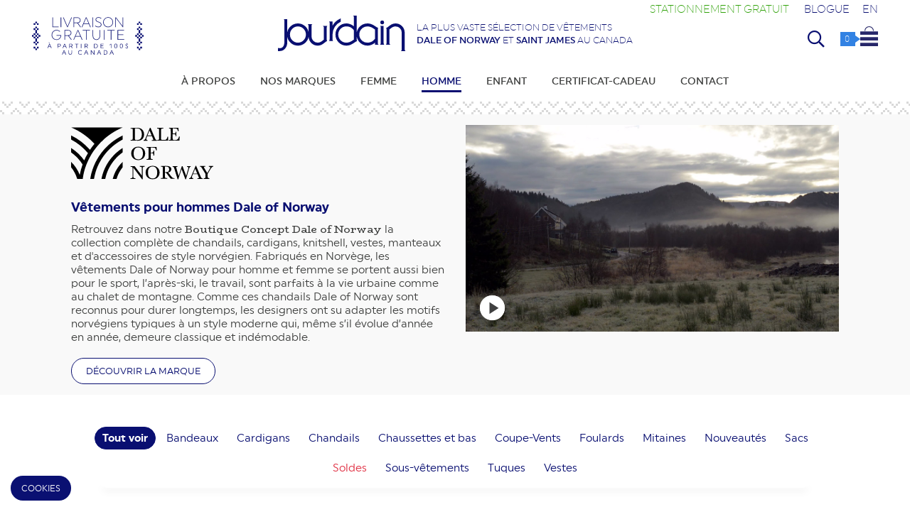

--- FILE ---
content_type: text/html; charset=UTF-8
request_url: https://www.boutiquejourdain.com/?lang=fr&item=5399
body_size: 287770
content:
<!DOCTYPE html>
<html lang="fr">
<head>
                <script>
                console.log('Infos couleur 1 : C||,187,,16, ,30, ||Jourdain_Dale_50121_C.jpg||||,,||||')
            </script>
                        <script>
                console.log('Infos couleur 2 : A||,30,,187, ,16, ||Jourdain_Dale_50121_A.jpg||||,,||||')
            </script>
                        <script>
                console.log('Infos couleur 3 : ')
            </script>
                        <script>
                console.log('Infos couleur 4 : ')
            </script>
                        <script>
                console.log('Infos couleur 5 : ')
            </script>
                        <script>
                console.log('Infos couleur 6 : ')
            </script>
                        <script>
                console.log('Infos couleur 7 : ')
            </script>
                        <script>
                console.log('Infos couleur 8 : ')
            </script>
                        <script>
                console.log('Infos couleur 9 : ')
            </script>
                        <script>
                console.log('Infos couleur 10 : ')
            </script>
                        <script>
                console.log('Infos couleur 11 : ')
            </script>
                        <script>
                console.log('Infos couleur 12 : ')
            </script>
            <!--    <script-->
<!--            type="text/javascript"-->
<!--            src="https://app.termly.io/embed.min.js"-->
<!--            data-auto-block="on"-->
<!--            data-website-uuid="64df4fa8-769d-4a78-8f01-eda7ac9464df"-->
<!--    ></script>-->
    <script
            type="text/javascript"
            src="https://app.termly.io/resource-blocker/64df4fa8-769d-4a78-8f01-eda7ac9464df?autoBlock=off"
    ></script>
<!-- Google tag (gtag.js) -->
<!--    <script async src="https://www.googletagmanager.com/gtag/js?id=UA-6633058-1"></script>-->
<!--    <script>-->
<!--        window.dataLayer = window.dataLayer || [];-->
<!--        function gtag(){dataLayer.push(arguments);}-->
<!--        gtag('js', new Date());-->
<!---->
<!--        gtag('config', 'UA-6633058-1');-->
<!--    </script>-->

<!--     Google tag (gtag.js)-->
<!--    <script async src="https://www.googletagmanager.com/gtag/js?id=G-HHLHK2YD0K"></script>-->
<!--    <script>-->
<!--        window.dataLayer = window.dataLayer || [];-->
<!--        function gtag(){dataLayer.push(arguments);}-->
<!--        gtag('js', new Date());-->
<!---->
<!--        gtag('config', 'G-HHLHK2YD0K');-->
<!--    </script>-->
    <script>
        window.dataLayer = window.dataLayer || [];
        function gtag() {
            dataLayer.push(arguments);
        }
    </script>
        <!-- Google Tag Manager -->
<script>(function(w,d,s,l,i){w[l]=w[l]||[];w[l].push({'gtm.start':
new Date().getTime(),event:'gtm.js'});var f=d.getElementsByTagName(s)[0],
j=d.createElement(s),dl=l!='dataLayer'?'&l='+l:'';j.async=true;j.src=
'https://www.googletagmanager.com/gtm.js?id='+i+dl;f.parentNode.insertBefore(j,f);
})(window,document,'script','dataLayer','GTM-KJWG5MX');</script>
<!-- End Google Tag Manager -->
<meta name="google-site-verification" content="tbhsl8HuR2qK8-I0paDMeDZ_5m7SuYBaLePeem4b0qk" />
<meta name="facebook-domain-verification" content="p9s2mt9xmqnbgms3s8st4xkjkbq321" />
<meta name="viewport" content="width=device-width; initial-scale=1.0;" id="viewport">
<meta http-equiv="content-type" content="text/html; charset=UTF-8">
    <link rel="canonical" href="https://www.boutiquejourdain.com/vetements/dale-of-norway/homme" />
    <base href="https://www.boutiquejourdain.com" />
<title>Vêtements Pour Homme - Dale Of Norway | Boutique Jourdain</title>
<link rel="apple-touch-icon" sizes="57x57" href="/apple-touch-icon-57x57.png">
<link rel="apple-touch-icon" sizes="60x60" href="/apple-touch-icon-60x60.png">
<link rel="apple-touch-icon" sizes="72x72" href="/apple-touch-icon-72x72.png">
<link rel="apple-touch-icon" sizes="76x76" href="/apple-touch-icon-76x76.png">
<link rel="apple-touch-icon" sizes="114x114" href="/apple-touch-icon-114x114.png">
<link rel="apple-touch-icon" sizes="120x120" href="/apple-touch-icon-120x120.png">
<link rel="apple-touch-icon" sizes="144x144" href="/apple-touch-icon-144x144.png">
<link rel="apple-touch-icon" sizes="152x152" href="/apple-touch-icon-152x152.png">
<link rel="apple-touch-icon" sizes="180x180" href="/apple-touch-icon-180x180.png">
<link rel="icon" type="image/png" href="/favicon-32x32.png" sizes="32x32">
<link rel="icon" type="image/png" href="/favicon-194x194.png" sizes="194x194">
<link rel="icon" type="image/png" href="/favicon-96x96.png" sizes="96x96">
<link rel="icon" type="image/png" href="/android-chrome-192x192.png" sizes="192x192">
<link rel="icon" type="image/png" href="/favicon-16x16.png" sizes="16x16">
<link rel="manifest" href="/manifest.json">
<meta name="msapplication-TileColor" content="#233588">
<meta name="msapplication-TileImage" content="/mstile-144x144.png">
<meta name="theme-color" content="#ffffff">
<meta name="description" content="Découvrez notre collection de Vêtements pour Homme de la marque Dale Of Norway chez Boutique Jourdain.">
<meta property="fb:app_id" content="160072577777901"/>
    <meta property="og:image:width" content="" />
    <meta property="og:image:height" content="" />
    <meta property="og:image" content="https://www.boutiquejourdain.com/contenuFichiers/images/slideshow/jourdain.jpg"/>
    <meta property="og:title" content="Vêtements Pour Homme - Dale Of Norway | Boutique Jourdain"/>
    <meta property="og:description" content="Découvrez notre collection de Vêtements pour Homme de la marque Dale Of Norway chez Boutique Jourdain."/>
    <meta property="og:type" content="website"/>
    <meta property="og:url" content="https://www.boutiquejourdain.com/?lang=fr&item=5399"/>
    <meta property="og:site_name" content="Boutique Jourdain - La plus vaste sélection de vêtements Dale of Norway et Saint James au Canada"/>
    <meta name="twitter:title" content="Vêtements Pour Homme - Dale Of Norway | Boutique Jourdain" />
    <meta name="twitter:image" content="https://www.boutiquejourdain.com//contenuFichiers/images/slideshow/jourdain.jpg"/>
    <meta name="twitter:url" content="https://www.boutiquejourdain.com/?lang=fr&item=5399" />
        <script type="text/javascript" src="ajax/saveClientId.js"></script>
    <script src="https://ajax.googleapis.com/ajax/libs/jquery/2.1.3/jquery.min.js"></script>
<script src="js/jquery-ui.min.js"></script>
<script type="text/javascript" src="https://www.boutiquejourdain.com/js/modernizr.js"></script>
    <script type="text/javascript" src="js/modernizr-webp.js"></script>
<script>
    const htmltag = document.querySelector('html');
console.log('www.boutiquejourdain.com/?lang=fr&item=5399 | www.boutiquejourdain.com/vetements/dale-of-norway/homme'+document.referrer);    
</script>
<link rel="stylesheet" href="https://www.boutiquejourdain.com/fancybox/source/jquery.fancybox.css?v=2.1.5" type="text/css" media="screen" />
<script type="text/javascript" src="https://www.boutiquejourdain.com/fancybox/source/jquery.fancybox.pack.js?v=2.1.5"></script>
<script type="text/javascript">
$(document).ready(function() {
    $(".fancybox").fancybox({
     tpl: {
    closeBtn : '<a title="Fermer" class="fancybox-item fancybox-close" href="javascript:;"></a>',
      next: '<a title="Suivant" class="fancybox-nav fancybox-next"><span></span></a>',
      prev: '<a title="Précédent" class="fancybox-nav fancybox-prev"><span></span></a>'
     }
    });
});
</script>
<script type="text/javascript">
function cartClose()
{
    //$("#cart_mini").css('display','none');
    //$("#cart_mini").fadeOut(200,"easeInQuint").;
      $( "#cart_mini" ).fadeOut( 200,"easeInQuint", function() {
    $('#miniCartContainer').html('<i class="fal fa-spinner-third fa-spin"></i>');
  });
}
function quickViewClose()
{
    $("#quickViewContainerBack").fadeOut(200,"easeInQuint");
    $("#quickViewContainer").css('display','none');
    $( "#item-sheet-container" ).css('display','none');
    $("body").css({'overflow':'auto'});
      //$( "#quickViewContainer" ).fadeOut( 200,"easeInQuint", function() {
    //$('#miniCartContainer').html('<i class="fal fa-spinner-third fa-spin"></i>');
  //});
}
function btnGoToSheetShow(itemID)
{
    if ($( window ).width() < 768)
    {
        window.location.href = "?item="+itemID;
    }
    else
    {
       $("#btnGoToSheet"+itemID).css('display','block');
    }
}
</script>
    <script src="https://www.boutiquejourdain.com/js/jquery.bxslider.min.js?v=47405"></script>
    <link href="https://www.boutiquejourdain.com/css/jquery.bxslider.css" rel="stylesheet" />
                <script src="ajax/quickview-show.js?v=47405"></script>
        <script src="ajax/cart-show_v2.js"></script>
        <!--<link href='https://fonts.googleapis.com/css?family=Nixie+One' rel='stylesheet' type='text/css'>-->
<link rel="preconnect" href="https://fonts.googleapis.com">
<link rel="preconnect" href="https://fonts.gstatic.com" crossorigin>
<link href="https://fonts.googleapis.com/css2?family=BioRhyme:wght@200;300;400&family=Nixie+One&display=swap" rel="stylesheet">
<link rel="stylesheet" href="https://pro.fontawesome.com/releases/v5.6.1/css/all.css" integrity="sha384-NJXGk7R+8gWGBdutmr+/d6XDokLwQhF1U3VA7FhvBDlOq7cNdI69z7NQdnXxcF7k" crossorigin="anonymous">
<link rel="stylesheet" href="font-awesome/css/font-awesome.min.css">
    <link rel="stylesheet" href="https://www.boutiquejourdain.com/css/jquery-ui.min.css">
<link href="https://www.boutiquejourdain.com/css/reset.css" rel="stylesheet">
            <link href="https://www.boutiquejourdain.com/css/styles_v2.css?v=47405" rel="stylesheet">
        <link href="https://www.boutiquejourdain.com/css/responsive_v2.css?v=47405" rel="stylesheet">
            <!-- Facebook Pixel Code -->
    <script>
    !function(f,b,e,v,n,t,s)
    {if(f.fbq)return;n=f.fbq=function(){n.callMethod?
    n.callMethod.apply(n,arguments):n.queue.push(arguments)};
    if(!f._fbq)f._fbq=n;n.push=n;n.loaded=!0;n.version='2.0';
    n.queue=[];t=b.createElement(e);t.async=!0;
    t.src=v;s=b.getElementsByTagName(e)[0];
    s.parentNode.insertBefore(t,s)}(window,document,'script',
    'https://connect.facebook.net/en_US/fbevents.js');
     fbq('init', '720236542015010'); 
    fbq('track', 'PageView');
    </script>
    <noscript>
     <img height="1" width="1" 
    src="https://www.facebook.com/tr?id=720236542015010&ev=PageView
    &noscript=1"/>
    </noscript>
    <!-- End Facebook Pixel Code -->
    </head>
    <body class="brand1page page5 langfr">
    <script src="ajax/getResolution.js?v=47405"></script>
    <script>
        // jQuery(document).ready(function() {
        if (jQuery(window).width() < 768) {
            mobile = 1;
        } else {
            mobile = 2;
        }
        getResolution(mobile);
        // });
    </script>
    <!-- Google Tag Manager (noscript) -->
    <noscript><iframe src="https://www.googletagmanager.com/ns.html?id=GTM-KJWG5MX"
    height="0" width="0" style="display:none;visibility:hidden"></iframe></noscript>
    <!-- End Google Tag Manager (noscript) -->
<!--    <script>-->
<!--        window.dataLayer.push(function(){-->
<!--            gtag('get', 'G-HHLHK2YD0K', 'client_id', function(clientId){-->
<!--                console.log("clientId récupéré :", clientId);-->
<!--                saveClientId(clientId);-->
<!--            });-->
<!--        });-->
<!--    </script>-->
<input type="hidden" id="resW" name="resW" value="0" />
<script>
    resW = $( document ).width();
    $( "#resW" ).val(resW);
    console.log('l :'+resW);
</script>
<!--    <script>-->
<!--    (function(i,s,o,g,r,a,m){i['GoogleAnalyticsObject']=r;i[r]=i[r]||function(){-->
<!--    (i[r].q=i[r].q||[]).push(arguments)},i[r].l=1*new Date();a=s.createElement(o),-->
<!--    m=s.getElementsByTagName(o)[0];a.async=1;a.src=g;m.parentNode.insertBefore(a,m)-->
<!--    })(window,document,'script','//www.google-analytics.com/analytics.js','ga');-->
<!---->
<!--    ga('create', 'UA-6633058-1', 'auto');-->
<!--    ga('send', 'pageview');-->
<!---->
<!--    </script>-->
    <!--<script> 
var $buoop = {
    vs:{e:-4,f:-3,o:-3,s:-1,c:-3},
    c:2,
    reminder: 1,
    reminderClosed: 24,
    l: 'fr'
}; 
function $buo_f(){ 
 var e = document.createElement("script"); 
 e.src = "//browser-update.org/update.min.js"; 
 document.body.appendChild(e);
};
try {document.addEventListener("DOMContentLoaded", $buo_f,false)}
catch(e){window.attachEvent("onload", $buo_f)}
</script>-->
<header>
    <input type="hidden" value="" id="resolution2">
    <div id="mobile-icon-nav" onclick="openCloseMobileNav()">
        <i class="far fa-bars"></i><i class="fal fa-times"></i>
    </div>
    <div id="logoTeaserContainer">
        <div id="logo"><a href="" title="Jourdain" alt="Jourdain"><img src="img/logo.svg" alt="Jourdain" /></a></div>
        <div id="teaser">La plus vaste s&eacute;lection de v&ecirc;tements<br/><a href="https://www.boutiquejourdain.com/vetements/dale-of-norway"><strong>Dale of Norway</strong></a> et <a href="https://www.boutiquejourdain.com/vetements/saint-james"><strong>Saint James</strong></a> au Canada</div>
    </div>
        <div id="free-shipping">
        <a href="/frais-livraison" title="Livraison gratuite<br><span>à partir de 100$ au Canada</span>"><img src="img/free-shipping_v2.svg" alt="Livraison gratuite<br><span>à partir de 100$ au Canada</span>" /></a><br/>
        <!--<div id="freeShippingTempo">UPS assure temporairement votre livraison</div>-->
    </div>
    <a href="blogue-jourdain/billets-de-jourdain/stationnement-gratuit/12/68377">
        <div id="free-parking">
            Stationnement gratuit        </div>
    </a>
    <a href="/blogue-jourdain">
        <div id="blog-top-nav-btn">
            Blogue        </div>
    </a>
    <div id="lang">
                    <a href="?lang=en&item=5399" title="English">EN</a>
                </div>
    <div id="search-form-tab1" class="search-form-tab" onclick="openSearchField(1)">
        <div id="search-form-container">
    <form action="?" method="get" enctype="multipart/form-data" name="search-form" id="search-form">
    <input name="rub" id="rub" type="hidden" value="search">
    <input name="keywords" id="keywords" class="keywords-field" type="text" autofocus>
    </form>
    <div id="close-search-field" onclick="search(1)" title="Recherche "></div>
</div>    </div>
    <div id="icon-basket" onmouseover="cartShow()">
        <a href="?rub=cart" title="Votre sac d'achat" rel="nofollow" id="linkToCart">
            <div id="icon-basket-counter" class="icon-basket-counter"><span id="cartItemsNumberTop">0</span></div><img src="img/icon-cart.svg" alt="Votre sac d'achat" />
        </a>
    </div>
    <div id="icon-basket" class="mobile">
        <a href="?rub=cart" title="Votre sac d'achat" rel="nofollow" id="linkToCart">
            <div id="icon-basket-counter" class="icon-basket-counter"><span id="cartItemsNumberTop">0</span></div><img src="img/icon-cart.svg" alt="Votre sac d'achat" />
        </a>
    </div>
    <input type="hidden" name="numberCartItems" id="numberCartItems" value="0" />
</header>
<script type="text/javascript" src="js/nav_v2.js?v=47405"></script>
<nav id="nav_v2">
<ul class="navbar">
    <li id="tab1">
            <a
                            href="/a-propos" title="En savoir plus sur la boutique en ligne Jourdain de Québec"
                                    onmouseover="toggleSubNav(0)"
                    >À propos                        </a>                    </li><li id="tab2">
            <a
             onmouseover="toggleSubNav(4)">Nos marques                            <i class="fal fa-plus"></i><i class="fal fa-minus"></i>
                            </a>            <div class="subNavContainer" id="subNavContainer4">
    <div id="subNavWrapper">
        <div id="subNavByBrands">
            <div class="title">Découvrir</div>
            <div id="brandsGrid">
                                    <div class="brandWrapper ">
                        <a href="/vetements/dale-of-norway">
                            <div class="brandLogo" id="brand1Logo"><img src="/contentFiles/images/marques/Logo_Dale.svg" alt="Dale of Norway" /></div>
                            <div class="brandTeaser">Tricot norvégien</div>
                        </a>
                    </div>
                                        <div class="brandWrapper ">
                        <a href="/vetements/saint-james">
                            <div class="brandLogo" id="brand2Logo"><img src="/contentFiles/images/marques/Logo_Saint_James.svg" alt="Saint James" /></div>
                            <div class="brandTeaser">Le look marin</div>
                        </a>
                    </div>
                                        <div class="brandWrapper ">
                        <a href="/vetements/brax">
                            <div class="brandLogo" id="brand10Logo"><img src="/contentFiles/images/marques/Logo_Brax.svg" alt="Brax" /></div>
                            <div class="brandTeaser">Confort urbain</div>
                        </a>
                    </div>
                                        <div class="brandWrapper ">
                        <a href="/vetements/cambio">
                            <div class="brandLogo" id="brand11Logo"><img src="/contentFiles/images/marques/Logo_Cambio.svg" alt="Cambio" /></div>
                            <div class="brandTeaser">Pantalon</div>
                        </a>
                    </div>
                                        <div class="brandWrapper ">
                        <a href="/vetements/carmen-g">
                            <div class="brandLogo" id="brand4Logo"><img src="/contentFiles/images/marques/Logo_CarmenG.svg" alt="Carmen G." /></div>
                            <div class="brandTeaser">Imperméable</div>
                        </a>
                    </div>
                                        <div class="brandWrapper ">
                        <a href="/vetements/estheme">
                            <div class="brandLogo" id="brand14Logo"><img src="/contentFiles/images/marques/Logo_Estheme.svg" alt="Estheme Cachemire" /></div>
                            <div class="brandTeaser">Cachemire repensé</div>
                        </a>
                    </div>
                                        <div class="brandWrapper ">
                        <a href="/vetements/oui">
                            <div class="brandLogo" id="brand20Logo"><img src="/contentFiles/images/marques/Logo_Oui.svg" alt="OUI" /></div>
                            <div class="brandTeaser">Tricot Allemand !</div>
                        </a>
                    </div>
                                        <div class="brandWrapper ">
                        <a href="/vetements/colmar">
                            <div class="brandLogo" id="brand21Logo"><img src="/contentFiles/images/marques/Logo_Colmar.svg" alt="Colmar" /></div>
                            <div class="brandTeaser">Confort et performance</div>
                        </a>
                    </div>
                                </div>
        </div>
    </div>
</div>        </li><li id="tab4">
            <a
                            href="/vetements/femme" title="Dale Of Norway, Saint James, Brax Pour Femme | Boutique Jourdain"
                                    onmouseover="toggleSubNav(1)"
                    >Femme                            <i class="fal fa-plus"></i><i class="fal fa-minus"></i>
                            </a>            <div class="subNavContainer" id="subNavContainer1">
    <div id="subNavWrapper">
        <div id="subNavByBrands">
            <div class="title">Par marques</div>
            <div id="brandsGrid">
                                    <div class="brandWrapper ">
                        <a href="/vetements/dale-of-norway/femme">
                            <div class="brandLogo" id="brand1Logo"><img src="/contentFiles/images/marques/Logo_Dale.svg" alt="Dale of Norway" /></div>
                            <div class="brandTeaser">Tricot norvégien</div>
                        </a>
                    </div>
                                        <div class="brandWrapper ">
                        <a href="/vetements/saint-james/femme">
                            <div class="brandLogo" id="brand2Logo"><img src="/contentFiles/images/marques/Logo_Saint_James.svg" alt="Saint James" /></div>
                            <div class="brandTeaser">Le look marin</div>
                        </a>
                    </div>
                                        <div class="brandWrapper ">
                        <a href="/vetements/brax/femme">
                            <div class="brandLogo" id="brand10Logo"><img src="/contentFiles/images/marques/Logo_Brax.svg" alt="Brax" /></div>
                            <div class="brandTeaser">Confort urbain</div>
                        </a>
                    </div>
                                        <div class="brandWrapper ">
                        <a href="/vetements/cambio/femme">
                            <div class="brandLogo" id="brand11Logo"><img src="/contentFiles/images/marques/Logo_Cambio.svg" alt="Cambio" /></div>
                            <div class="brandTeaser">Pantalon</div>
                        </a>
                    </div>
                                        <div class="brandWrapper ">
                        <a href="/vetements/carmen-g/femme">
                            <div class="brandLogo" id="brand4Logo"><img src="/contentFiles/images/marques/Logo_CarmenG.svg" alt="Carmen G." /></div>
                            <div class="brandTeaser">Imperméable</div>
                        </a>
                    </div>
                                        <div class="brandWrapper ">
                        <a href="/vetements/estheme/femme">
                            <div class="brandLogo" id="brand14Logo"><img src="/contentFiles/images/marques/Logo_Estheme.svg" alt="Estheme Cachemire" /></div>
                            <div class="brandTeaser">Cachemire repensé</div>
                        </a>
                    </div>
                                        <div class="brandWrapper ">
                        <a href="/vetements/oui/femme">
                            <div class="brandLogo" id="brand20Logo"><img src="/contentFiles/images/marques/Logo_Oui.svg" alt="OUI" /></div>
                            <div class="brandTeaser">Tricot Allemand !</div>
                        </a>
                    </div>
                                        <div class="brandWrapper ">
                        <a href="/vetements/colmar/femme">
                            <div class="brandLogo" id="brand21Logo"><img src="/contentFiles/images/marques/Logo_Colmar.svg" alt="Colmar" /></div>
                            <div class="brandTeaser">Confort et performance</div>
                        </a>
                    </div>
                                </div>
        </div>
        <div id="subNavByCategories">
            <div class="title">Par catégories</div>
            <div id="categoriesGrid">
                <div class="subcatList" id="subcatListMobileOnly">
                                            <a href="/femme/nouveautes" class="newItemsLink2"><h2>Nouveaut&eacute;s</h2></a>
                                        </div>
                                        <div class="subcatList" id="subcatList1">
                            <a href="/femme/vetements" onmouseover="toggleSubCat(1,1)">
                            <h2>Vêtements</h2><i class="fal fa-plus"></i><i class="fal fa-minus"></i>
                            </a>
                            <div class="subCatLinksWrapper" id="subCatLinks1">
                                                                        <div class="subCatLink"><a href="/femme/vetements/bermudas">Bermudas</a></div>
                                                                                <div class="subCatLink"><a href="/femme/vetements/cardigans">Cardigans</a></div>
                                                                                <div class="subCatLink"><a href="/femme/vetements/chandails">Chandails</a></div>
                                                                                <div class="subCatLink"><a href="/femme/vetements/chemisiers">Chemisiers</a></div>
                                                                                <div class="subCatLink"><a href="/femme/vetements/jeans">Jeans</a></div>
                                                                                <div class="subCatLink"><a href="/femme/vetements/jupes">Jupes</a></div>
                                                                                <div class="subCatLink"><a href="/femme/vetements/marinieres">Marinières</a></div>
                                                                                <div class="subCatLink"><a href="/femme/vetements/pantalons">Pantalons</a></div>
                                                                                <div class="subCatLink"><a href="/femme/vetements/robes">Robes</a></div>
                                                                                <div class="subCatLink"><a href="/femme/vetements/sous-vetements">Sous-vêtements</a></div>
                                                                                <div class="subCatLink"><a href="/femme/vetements/t-shirts">T-shirts</a></div>
                                                                                <div class="subCatLink"><a href="/femme/vetements/vestes">Vestes</a></div>
                                                                                <div class="subCatLink"><a href="/femme/vetements/vestons">Vestons</a></div>
                                                                    </div>
                            <div class="subcatShowAll"><a href="/femme/vetements">Tout voir</a></div>
                        </div>
                                                <div class="subcatList" id="subcatList2">
                            <a href="/femme/exterieur" onmouseover="toggleSubCat(1,2)">
                            <h2>Extérieur</h2><i class="fal fa-plus"></i><i class="fal fa-minus"></i>
                            </a>
                            <div class="subCatLinksWrapper" id="subCatLinks2">
                                                                        <div class="subCatLink"><a href="/femme/exterieur/coupe-vents">Coupe-Vents</a></div>
                                                                                <div class="subCatLink"><a href="/femme/exterieur/impermeables">Imperméables</a></div>
                                                                                <div class="subCatLink"><a href="/femme/exterieur/manteaux">Manteaux</a></div>
                                                                                <div class="subCatLink"><a href="/femme/exterieur/vestes-sans-manches">Vestes sans manches</a></div>
                                                                    </div>
                            <div class="subcatShowAll"><a href="/femme/exterieur">Tout voir</a></div>
                        </div>
                                                <div class="subcatList" id="subcatList3">
                            <a href="/femme/accessoires" onmouseover="toggleSubCat(1,3)">
                            <h2>Accessoires</h2><i class="fal fa-plus"></i><i class="fal fa-minus"></i>
                            </a>
                            <div class="subCatLinksWrapper" id="subCatLinks3">
                                                                        <div class="subCatLink"><a href="/femme/accessoires/bandeaux">Bandeaux</a></div>
                                                                                <div class="subCatLink"><a href="/femme/accessoires/bracelets">Bracelets</a></div>
                                                                                <div class="subCatLink"><a href="/femme/accessoires/casquettes">Casquettes</a></div>
                                                                                <div class="subCatLink"><a href="/femme/accessoires/chapeaux">Chapeaux</a></div>
                                                                                <div class="subCatLink"><a href="/femme/accessoires/chaussettes-et-bas">Chaussettes et bas</a></div>
                                                                                <div class="subCatLink"><a href="/femme/accessoires/foulards">Foulards</a></div>
                                                                                <div class="subCatLink"><a href="/femme/accessoires/mitaines">Mitaines</a></div>
                                                                                <div class="subCatLink"><a href="/femme/accessoires/sacs">Sacs</a></div>
                                                                                <div class="subCatLink"><a href="/femme/accessoires/sacs-à-main">Sacs à main</a></div>
                                                                                <div class="subCatLink"><a href="/femme/accessoires/souliers">Souliers</a></div>
                                                                                <div class="subCatLink"><a href="/femme/accessoires/toutou">Toutou</a></div>
                                                                                <div class="subCatLink"><a href="/femme/accessoires/tuques">Tuques</a></div>
                                                                    </div>
                            <div class="subcatShowAll"><a href="/femme/accessoires">Tout voir</a></div>
                        </div>
                                        <div class="subcatList">
                                            <a href="/femme/nouveautes" class="newItemsLink"><h2>Nouveaut&eacute;s</h2></a>
                                                <h2 class="discountLink"><a href="/femme/soldes">Soldes</a></h2>
                                        </div>
            </div>
        </div>
    </div>
</div>        </li><li id="tab5">
            <a
                            href="/vetements/homme" title="Dale Of Norway, Saint James, Brax Pour Homme | Boutique Jourdain"
                                    onmouseover="toggleSubNav(2)"
                     class="active">Homme                            <i class="fal fa-plus"></i><i class="fal fa-minus"></i>
                            </a>            <div class="subNavContainer" id="subNavContainer2">
    <div id="subNavWrapper">
        <div id="subNavByBrands">
            <div class="title">Par marques</div>
            <div id="brandsGrid">
                                    <div class="brandWrapper active">
                        <a href="/vetements/dale-of-norway/homme">
                            <div class="brandLogo" id="brand1Logo"><img src="/contentFiles/images/marques/Logo_Dale.svg" alt="Dale of Norway" /></div>
                            <div class="brandTeaser">Tricot norvégien</div>
                        </a>
                    </div>
                                        <div class="brandWrapper ">
                        <a href="/vetements/saint-james/homme">
                            <div class="brandLogo" id="brand2Logo"><img src="/contentFiles/images/marques/Logo_Saint_James.svg" alt="Saint James" /></div>
                            <div class="brandTeaser">Le look marin</div>
                        </a>
                    </div>
                                        <div class="brandWrapper ">
                        <a href="/vetements/brax/homme">
                            <div class="brandLogo" id="brand10Logo"><img src="/contentFiles/images/marques/Logo_Brax.svg" alt="Brax" /></div>
                            <div class="brandTeaser">Confort urbain</div>
                        </a>
                    </div>
                                        <div class="brandWrapper ">
                        <a href="/vetements/colmar/homme">
                            <div class="brandLogo" id="brand21Logo"><img src="/contentFiles/images/marques/Logo_Colmar.svg" alt="Colmar" /></div>
                            <div class="brandTeaser">Confort et performance</div>
                        </a>
                    </div>
                                </div>
        </div>
        <div id="subNavByCategories">
            <div class="title">Par catégories</div>
            <div id="categoriesGrid">
                <div class="subcatList" id="subcatListMobileOnly">
                                            <a href="/homme/nouveautes" class="newItemsLink2"><h2>Nouveaut&eacute;s</h2></a>
                                        </div>
                                        <div class="subcatList" id="subcatList1">
                            <a href="/homme/vetements" onmouseover="toggleSubCat(2,1)">
                            <h2>Vêtements</h2><i class="fal fa-plus"></i><i class="fal fa-minus"></i>
                            </a>
                            <div class="subCatLinksWrapper" id="subCatLinks1">
                                                                        <div class="subCatLink"><a href="/homme/vetements/cardigans">Cardigans</a></div>
                                                                                <div class="subCatLink"><a href="/homme/vetements/chandails">Chandails</a></div>
                                                                                <div class="subCatLink"><a href="/homme/vetements/chemises">Chemises</a></div>
                                                                                <div class="subCatLink"><a href="/homme/vetements/jeans">Jeans</a></div>
                                                                                <div class="subCatLink"><a href="/homme/vetements/marinieres">Marinières</a></div>
                                                                                <div class="subCatLink"><a href="/homme/vetements/pantalons">Pantalons</a></div>
                                                                                <div class="subCatLink"><a href="/homme/vetements/sous-vetements">Sous-vêtements</a></div>
                                                                                <div class="subCatLink"><a href="/homme/vetements/t-shirts">T-shirts</a></div>
                                                                                <div class="subCatLink"><a href="/homme/vetements/vestes">Vestes</a></div>
                                                                    </div>
                            <div class="subcatShowAll"><a href="/homme/vetements">Tout voir</a></div>
                        </div>
                                                <div class="subcatList" id="subcatList2">
                            <a href="/homme/exterieur" onmouseover="toggleSubCat(2,2)">
                            <h2>Extérieur</h2><i class="fal fa-plus"></i><i class="fal fa-minus"></i>
                            </a>
                            <div class="subCatLinksWrapper" id="subCatLinks2">
                                                                        <div class="subCatLink"><a href="/homme/exterieur/coupe-vents">Coupe-Vents</a></div>
                                                                                <div class="subCatLink"><a href="/homme/exterieur/impermeables">Imperméables</a></div>
                                                                                <div class="subCatLink"><a href="/homme/exterieur/manteaux">Manteaux</a></div>
                                                                                <div class="subCatLink"><a href="/homme/exterieur/vestes-sans-manches">Vestes sans manches</a></div>
                                                                    </div>
                            <div class="subcatShowAll"><a href="/homme/exterieur">Tout voir</a></div>
                        </div>
                                                <div class="subcatList" id="subcatList3">
                            <a href="/homme/accessoires" onmouseover="toggleSubCat(2,3)">
                            <h2>Accessoires</h2><i class="fal fa-plus"></i><i class="fal fa-minus"></i>
                            </a>
                            <div class="subCatLinksWrapper" id="subCatLinks3">
                                                                        <div class="subCatLink"><a href="/homme/accessoires/bandeaux">Bandeaux</a></div>
                                                                                <div class="subCatLink"><a href="/homme/accessoires/casquettes">Casquettes</a></div>
                                                                                <div class="subCatLink"><a href="/homme/accessoires/ceintures">Ceintures</a></div>
                                                                                <div class="subCatLink"><a href="/homme/accessoires/chapeaux">Chapeaux</a></div>
                                                                                <div class="subCatLink"><a href="/homme/accessoires/chaussettes-et-bas">Chaussettes et bas</a></div>
                                                                                <div class="subCatLink"><a href="/homme/accessoires/foulards">Foulards</a></div>
                                                                                <div class="subCatLink"><a href="/homme/accessoires/mitaines">Mitaines</a></div>
                                                                                <div class="subCatLink"><a href="/homme/accessoires/sacs">Sacs</a></div>
                                                                                <div class="subCatLink"><a href="/homme/accessoires/souliers">Souliers</a></div>
                                                                                <div class="subCatLink"><a href="/homme/accessoires/toutou">Toutou</a></div>
                                                                                <div class="subCatLink"><a href="/homme/accessoires/tuques">Tuques</a></div>
                                                                    </div>
                            <div class="subcatShowAll"><a href="/homme/accessoires">Tout voir</a></div>
                        </div>
                                        <div class="subcatList">
                                            <a href="/homme/nouveautes" class="newItemsLink"><h2>Nouveaut&eacute;s</h2></a>
                                                <h2 class="discountLink"><a href="/homme/soldes">Soldes</a></h2>
                                        </div>
            </div>
        </div>
    </div>
</div>        </li><li id="tab6">
            <a
                            href="/vetements/enfant" title="Dale Of Norway, Saint James, Brax Pour Enfant | Boutique Jourdain"
                                    onmouseover="toggleSubNav(3)"
                    >Enfant                            <i class="fal fa-plus"></i><i class="fal fa-minus"></i>
                            </a>            <div class="subNavContainer" id="subNavContainer3">
    <div id="subNavWrapper">
        <div id="subNavByBrands">
            <div class="title">Par marques</div>
            <div id="brandsGrid">
                                    <div class="brandWrapper ">
                        <a href="/vetements/dale-of-norway/enfant">
                            <div class="brandLogo" id="brand1Logo"><img src="/contentFiles/images/marques/Logo_Dale.svg" alt="Dale of Norway" /></div>
                            <div class="brandTeaser">Tricot norvégien</div>
                        </a>
                    </div>
                                        <div class="brandWrapper ">
                        <a href="/vetements/saint-james/enfant">
                            <div class="brandLogo" id="brand2Logo"><img src="/contentFiles/images/marques/Logo_Saint_James.svg" alt="Saint James" /></div>
                            <div class="brandTeaser">Le look marin</div>
                        </a>
                    </div>
                                </div>
        </div>
        <div id="subNavByCategories">
            <div class="title">Par catégories</div>
            <div id="categoriesGrid">
                <div class="subcatList" id="subcatListMobileOnly">
                                    </div>
                                        <div class="subcatList" id="subcatList1">
                            <a href="/enfant/vetements" onmouseover="toggleSubCat(3,1)">
                            <h2>Vêtements</h2><i class="fal fa-plus"></i><i class="fal fa-minus"></i>
                            </a>
                            <div class="subCatLinksWrapper" id="subCatLinks1">
                                                                        <div class="subCatLink"><a href="/enfant/vetements/chandails">Chandails</a></div>
                                                                                <div class="subCatLink"><a href="/enfant/vetements/marinieres">Marinières</a></div>
                                                                                <div class="subCatLink"><a href="/enfant/vetements/t-shirts">T-shirts</a></div>
                                                                    </div>
                            <div class="subcatShowAll"><a href="/enfant/vetements">Tout voir</a></div>
                        </div>
                                                <div class="subcatList" id="subcatList2">
                            <a href="/enfant/exterieur" onmouseover="toggleSubCat(3,2)">
                            <h2>Extérieur</h2><i class="fal fa-plus"></i><i class="fal fa-minus"></i>
                            </a>
                            <div class="subCatLinksWrapper" id="subCatLinks2">
                                                                        <div class="subCatLink"><a href="/enfant/exterieur/impermeables">Imperméables</a></div>
                                                                    </div>
                            <div class="subcatShowAll"><a href="/enfant/exterieur">Tout voir</a></div>
                        </div>
                                                <div class="subcatList" id="subcatList3">
                            <a href="/enfant/accessoires" onmouseover="toggleSubCat(3,3)">
                            <h2>Accessoires</h2><i class="fal fa-plus"></i><i class="fal fa-minus"></i>
                            </a>
                            <div class="subCatLinksWrapper" id="subCatLinks3">
                                                                        <div class="subCatLink"><a href="/enfant/accessoires/tuques">Tuques</a></div>
                                                                    </div>
                            <div class="subcatShowAll"><a href="/enfant/accessoires">Tout voir</a></div>
                        </div>
                                        <div class="subcatList">
                                            <h2 class="discountLink"><a href="/enfant/soldes">Soldes</a></h2>
                                        </div>
            </div>
        </div>
    </div>
</div>        </li><li id="tab8">
            <a
                            href="/certificat-cadeau" title="Certificat-cadeau de la boutique Jourdain à acheter en ligne"
                                    onmouseover="toggleSubNav(0)"
                    >Certificat-cadeau                        </a>                    </li><li id="tab10">
            <a
                            href="/contact" title="Coordonnées pour joindre la boutique en ligne Jourdain"
                                    onmouseover="toggleSubNav(0)"
                    >Contact                        </a>                    </li>    <li id="search-form-tab2" class="search-form-tab" onclick="openSearchField(2)">
        <div id="search-form-container">
    <form action="?" method="get" enctype="multipart/form-data" name="search-form" id="search-form">
    <input name="rub" id="rub" type="hidden" value="search">
    <input name="keywords" id="keywords" class="keywords-field" type="text" autofocus>
    </form>
    <div id="close-search-field" onclick="search(2)" title="Recherche "></div>
</div>    </li>
    </ul>
<div id="mobile-nav-footer">
    <div id="block1">
        <div id="free-shipping">
            <a href="/frais-livraison" title="Livraison gratuite<br><span>à partir de 100$ au Canada</span>"><img src="img/free-shipping_v2.svg" alt="Livraison gratuite<br><span>à partir de 100$ au Canada</span>" /></a><br/>
            <!--<div id="freeShippingTempo">UPS assure temporairement votre livraison</div>-->
        </div>
        <a href="blogue-jourdain/billets-de-jourdain/stationnement-gratuit/12/68377">
            <div id="free-parking">
                Stationnement gratuit            </div>
        </a>
    </div>
    <div id="lang2">
                    <a href="?lang=en&item=5399">ENGLISH</a>
                </div>
    <div id="mobile-nav-footer-phone_wrapper">
        <div class="mobile-nav-footer-phone"><a href="tel:4186929904">418 692-9904</a></div>
        <span class="sep">|</span>
        <div class="mobile-nav-footer-phone"><a href="tel:18886929904">1 888 692-9904</a></div>
    </div>
</div>
</nav>
<div class="blockSeparator first"></div>
    <div id="cart_mini">
        <div id="miniCartWrapper">
            <div id="miniCartHeader">
                <div id="miniCartHeaderTitle">Votre sac en bref</div>
                <div id="miniCartHeaderClose"><i class="fal fa-times-square" onclick="cartClose()"></i></div>
            </div>
            <div id="miniCartContainer">
                                <i class="fal fa-spinner-third fa-spin"></i>
            </div>
        </div>
    </div>
        <div id="quickViewContainerBack"></div>
        <div class="content" id="content5">
        <div id="quickViewContainer">
    <div id="quickViewClose" onclick="quickViewClose()"><i class="fal fa-times"></i></div>
    <div id="quickViewContent">
    </div>
    </div>
    <div id="store-brand-home-container" class="v2">
<div id="brand-preview-container">
    <div id="brand-preview-grid" >
            <div>
                <div id="brandLogo"><img src="https://www.boutiquejourdain.com//contentFiles/images/marques/Logo_Dale_SD.svg" /></div>
                                    <h1>Vêtements pour hommes Dale of Norway</h1>
                                    <span><p>Retrouvez dans notre <strong>Boutique Concept Dale of Norway</strong> la collection compl&egrave;te de chandails, cardigans, knitshell, vestes, manteaux et d&#39;accessoires de style norv&eacute;gien. Fabriqu&eacute;s en Norv&egrave;ge, les v&ecirc;tements Dale of Norway pour homme et femme se portent aussi bien pour le sport, l&rsquo;apr&egrave;s-ski, le travail, sont parfaits &agrave; la vie urbaine comme au chalet de montagne. Comme ces chandails Dale of Norway sont reconnus pour durer longtemps, les designers ont su adapter les motifs norv&eacute;giens typiques &agrave; un style moderne qui, m&ecirc;me s&rsquo;il &eacute;volue d&rsquo;ann&eacute;e en ann&eacute;e, demeure classique et ind&eacute;modable.</p>
</span>
                                        <a id="more-about-brand-btn_v2" href="/vetements/dale-of-norway" title="Vêtements Dale Of Norway | Boutique Jourdain" >
                            Découvrir la marque                        </a>
                                </div>
                            <div >
                    <div id="brand-preview-video-wrapper">
                        <a id="brand-preview-video-thumb">
                            <img alt="Vidéo de présentation" src="/contentFiles/images/marques/dale-of-norway-video-thumb.jpg" />
                            <div id="brand-preview-play-btn" onclick="viewVideo()">
<!--                                <img src="img/play_transparent.svg" alt="--><!--" />-->
                                <svg version="1.1" id="Calque_1" xmlns="http://www.w3.org/2000/svg" xmlns:xlink="http://www.w3.org/1999/xlink" x="0px" y="0px" viewBox="0 0 192 192" style="enable-background:new 0 0 192 192;" xml:space="preserve" aria-labelledby="playTitle">
                                    <title id="playTitle">Voir la vidéo</title>
                                <g>
                                    <circle class="st0" cx="96" cy="96" r="96"/>
                                    <polygon class="st1" points="74.7,142.8 144.7,97.8 74.7,52.8 	"/>
                                </g>
                                </svg>
                            </div>
                        </a>
                        <div id="videoContainer" class="js-video widescreen">
                            <iframe width="560" height="315" src="https://www.youtube.com/embed/41-8A0UHe5o?enablejsapi=1" title="YouTube video player" frameborder="0" allow="accelerometer; autoplay; clipboard-write; encrypted-media; gyroscope; picture-in-picture; web-share" allowfullscreen id="video"></iframe>
                        </div>
                    </div>
    <!--                <a id="brand-preview-video-title" href="--><!--#video" title="--><!--">--><!--</a>-->
                </div>
                    </div>
</div>
<script src="//www.youtube.com/iframe_api"></script>
<script>
    window.YT.ready(function() {
        var player = new YT.Player('video');
        jQuery('#brand-preview-play-btn').click(function() {
            console.log('video démarrée');
            player.playVideo();
        });
    });
</script><script>
function openCloseMobileFilterCat()
{
    if ($("#filter-tab-container").css('display') === 'none')
    {
        //$("nav").fadeIn(200,"easeInQuint");
        $("#filter-tab-container").addClass( "mobile-nav-cat-open" );
        $("#filter-title-mobile div").addClass( "mobile-nav-cat-close-icon" );
    }
    else
    {
        //$("nav").fadeOut(200,"easeInQuint");
        $("#filter-tab-container").removeClass( "mobile-nav-cat-open" );
        $("#filter-title-mobile div").removeClass( "mobile-nav-cat-close-icon" );
    }
}
</script>
<div id="filter-container">
    <div id="filter-title-mobile" onclick="openCloseMobileFilterCat()">
        Filtrer par sous-catégorie        <div>+</div>
    </div>
    <div id="filter-tab-container">
        <div  class="over"><a href="/vetements/dale-of-norway/homme">Tout voir</a></div>
                        <div class="
                                "><a href="/vetements/dale-of-norway/homme/bandeaux/5/2/1/30">Bandeaux</a>
                </div>
                                <div class="
                                "><a href="/vetements/dale-of-norway/homme/cardigans/5/2/1/3">Cardigans</a>
                </div>
                                <div class="
                                "><a href="/vetements/dale-of-norway/homme/chandails/5/2/1/2">Chandails</a>
                </div>
                                <div class="
                                "><a href="/vetements/dale-of-norway/homme/chaussettes-et-bas/5/2/1/28">Chaussettes et bas</a>
                </div>
                                <div class="
                                "><a href="/vetements/dale-of-norway/homme/coupe-vents/5/2/1/4">Coupe-Vents</a>
                </div>
                                <div class="
                                "><a href="/vetements/dale-of-norway/homme/foulards/5/2/1/23">Foulards</a>
                </div>
                                <div class="
                                "><a href="/vetements/dale-of-norway/homme/mitaines/5/2/1/31">Mitaines</a>
                </div>
                                <div class="
                                "><a href="/vetements/dale-of-norway/homme/nouveautes/5/2/1/18">Nouveautés</a>
                </div>
                                <div class="
                                "><a href="/vetements/dale-of-norway/homme/sacs/5/2/1/24">Sacs</a>
                </div>
                                <script>
                console.log("SELECT * FROM boutiqueProduits WHERE visible = 1 AND marque = '1' AND categories LIKE '%,2,%' AND (sousCategories LIKE '%,8,%' OR prixReduit != '0.00') ");
                </script>
                                <div class="
                discount                "><a href="/vetements/dale-of-norway/homme/soldes/5/2/1/8">Soldes</a>
                </div>
                                <div class="
                                "><a href="/vetements/dale-of-norway/homme/sous-vetements/5/2/1/6">Sous-vêtements</a>
                </div>
                                <div class="
                                "><a href="/vetements/dale-of-norway/homme/tuques/5/2/1/22">Tuques</a>
                </div>
                                <div class="
                                "><a href="/vetements/dale-of-norway/homme/vestes/5/2/1/9">Vestes</a>
                </div>
                    </div>
</div><div class="itemsFilterShadowWrapper">
    <div class="itemsFilterShadow"></div>
</div>
<script>
    // function viewColor(itemID,c,image)
    // {
    //     $("#item-image-"+itemID+" img").css( "opacity",'0');
    //     $(".colorNameContainer").css( "display",'none');
    //     $(".item-colors").removeClass("item-colors-over");
    //     $("#item-colors-"+itemID+"-"+c).addClass("item-colors-over");
    //     //$("#item-image-"+itemID+" img").attr("src","itemsImages/couleurs/"+image);
    //     $("#item-image-"+itemID+" img").one("load", function() {
    //         $("#item-image-"+itemID+" img").css( "opacity",'1');
    //     }).attr("src", "itemsImages/webp/couleurs/"+image);
    //     $("#colorNameContainer-"+itemID+"-"+c).css( "display",'block');
    // }
    function viewColor(itemID,c,image)
    {
        //const htmltag = document.querySelector('html');
        console.log(htmltag.classList.contains('webp'));
        console.log(image);
        $("#item-image-"+itemID+" img").css( "opacity",'0');
        $(".colorNameContainer").css( "display",'none');
        $("#colors-container-"+itemID+" .item-colors").removeClass("item-colors-over");
        $("#item-colors-"+itemID+"-"+c).addClass("item-colors-over");
        //$("#item-image-"+itemID+" img").attr("src","itemsImages/couleurs/"+image);
        if (htmltag.classList.contains('webp')) {
            $("#item-image-"+itemID+" img").one("load", function() {
                $("#item-image-"+itemID+" img").css( "opacity",'1');
            }).attr("src", "itemsImages/webp/couleurs/"+image);
        } else {
            image = image.replace("webp", "jpg");
            $("#item-image-"+itemID+" img").one("load", function() {
                $("#item-image-"+itemID+" img").css( "opacity",'1');
            }).attr("src", "itemsImages/couleurs/"+image);
        }
        $("#colorNameContainer-"+itemID+"-"+c).css( "display",'block');
    }
     
</script>
<div class="items-container items-brand-2">
<div class="item">
        <a href="vetements/dale-of-norway/homme/chaussettes-et-bas-chandails-quebec-masc/3763" title="Chaussettes et bas / Chandails pour homme - Québec Masc - Dale of Norway">
            <div class="item-image" id="item-image-3763">
                <img src="itemsImages/webp/couleurs/Jourdain_Dale_93621_Quebec_Masc_1.webp" alt="Chaussettes et bas / Chandails pour homme - Québec Masc - Dale of Norway" />
                <!-- v4 update -->
<!--                <picture>-->
<!--                    <source srcset="itemsImages/webp/--><!--" type="image/webp">-->
<!--                    <source srcset="itemsImages/--><!--" type="image/jpeg">-->
<!--                    <img src="itemsImages/webp/--><!--" alt="--><!--" />-->
<!--                </picture>-->
                <!-- end v4 update -->
            </div>
            <script>
                if (htmltag.classList.contains('no-webp')) {
                    image = 'Jourdain_Dale_93621_Quebec_Masc_1.webp';
                    image = image.replace("webp", "jpg");
                    itemID = 3763;
                    $("#item-image-"+itemID+" img").attr("src", "itemsImages/"+image);
                }
            </script>
        <div class="item-new item-exclusivity">Exclusivité</div><div class="img-loading"><i class="fal fa-spinner-third fa-spin"></i></div>        </a>
        <div class="item-brand">Dale of Norway</div>
        <div class="item-name" onclick="btnGoToSheetShow(3763)">
            <a href="vetements/dale-of-norway/homme/chaussettes-et-bas-chandails-quebec-masc/3763">Québec Masc</a>
                        <div class="btn-container" id="btnGoToSheet3763">
                    <a class="btnGoToSheet quick" onclick="quickViewShow(3763,1,'CAD')">Aperçu rapide</a><a class="btnGoToSheet full" href="vetements/dale-of-norway/homme/chaussettes-et-bas-chandails-quebec-masc/3763">Fiche complète</a>
                </div>
                    </div>
                    <div class="item-subcategories">Chaussettes et bas / Chandails</div>
                    <div class="colors-container" id="colors-container-3763">
            <div class="item-colors item-colors-over" id="item-colors-3763-1" onclick="viewColor(3763,1,'Jourdain_Dale_93621_Quebec_Masc_1.webp')">
                        <div style="background: url('itemsImages/couleurs/vignettes/Jourdain_Dale_93621_Quebec_Masc_1.jpg') no-repeat center center;background-size:contain" title="BLEU SOCHI / BLANC CASSE / NAVY"></div>
                    </div>
                                        <div class="colorNameContainer" id="colorNameContainer-3763-1">
                        <div class="colorName">BLEU SOCHI / BLANC CASSE / NAVY</div>
                    </div>
                                                </div>
        <input type="hidden" value="3763" id="itemID_1" />
    </div><div class="item">
        <a href="vetements/dale-of-norway/homme/chandails-140th-anniversary-masc/4263" title="Chandails pour homme - 140th Anniversary Masc - Dale of Norway">
            <div class="item-image" id="item-image-4263">
                <img src="itemsImages/webp/couleurs/Jourdain_Dale_93951_H_ANNIVERSARY_sweater_1.webp" alt="Chandails pour homme - 140th Anniversary Masc - Dale of Norway" />
                <!-- v4 update -->
<!--                <picture>-->
<!--                    <source srcset="itemsImages/webp/--><!--" type="image/webp">-->
<!--                    <source srcset="itemsImages/--><!--" type="image/jpeg">-->
<!--                    <img src="itemsImages/webp/--><!--" alt="--><!--" />-->
<!--                </picture>-->
                <!-- end v4 update -->
            </div>
            <script>
                if (htmltag.classList.contains('no-webp')) {
                    image = 'Jourdain_Dale_93951_H_ANNIVERSARY_sweater_1.webp';
                    image = image.replace("webp", "jpg");
                    itemID = 4263;
                    $("#item-image-"+itemID+" img").attr("src", "itemsImages/"+image);
                }
            </script>
        <div class="img-loading"><i class="fal fa-spinner-third fa-spin"></i></div>        </a>
        <div class="item-brand">Dale of Norway</div>
        <div class="item-name" onclick="btnGoToSheetShow(4263)">
            <a href="vetements/dale-of-norway/homme/chandails-140th-anniversary-masc/4263">140th Anniversary Masc</a>
                        <div class="btn-container" id="btnGoToSheet4263">
                    <a class="btnGoToSheet quick" onclick="quickViewShow(4263,2,'CAD')">Aperçu rapide</a><a class="btnGoToSheet full" href="vetements/dale-of-norway/homme/chandails-140th-anniversary-masc/4263">Fiche complète</a>
                </div>
                    </div>
                    <div class="item-subcategories">Chandails</div>
                    <div class="colors-container" id="colors-container-4263">
            <div class="item-colors item-colors-over" id="item-colors-4263-1" onclick="viewColor(4263,1,'Jourdain_Dale_93951_H_ANNIVERSARY_sweater_1.webp')">
                        <div style="background: url('itemsImages/couleurs/vignettes/Jourdain_Dale_93951_H_ANNIVERSARY_sweater_1.jpg') no-repeat center center;background-size:contain" title="NAVY / ROSE ROUGE / BLANC CASSE"></div>
                    </div>
                                        <div class="colorNameContainer" id="colorNameContainer-4263-1">
                        <div class="colorName">NAVY / ROSE ROUGE / BLANC CASSE</div>
                    </div>
                                        <div class="item-colors" id="item-colors-4263-3" onclick="viewColor(4263,3,'Jourdain_Dale_93951_F_ANNIVERSARY_sweater_1.webp')">
                        <div style="background: url('itemsImages/couleurs/vignettes/Jourdain_Dale_93951_F_ANNIVERSARY_sweater_1.jpg') no-repeat center center;background-size:contain" title="NOIR / GRIS FUMEE / BLANC CASSE"></div>
                    </div>
                                        <div class="colorNameContainer" id="colorNameContainer-4263-3">
                        <div class="colorName">NOIR / GRIS FUMEE / BLANC CASSE</div>
                    </div>
                                                </div>
        <input type="hidden" value="4263" id="itemID_2" />
    </div><div class="item">
        <a href="vetements/dale-of-norway/homme/chandails-1994-chandail-masc/6381" title="Chandails pour homme - 1994 Chandail Masc - Dale of Norway">
            <div class="item-image" id="item-image-6381">
                <img src="itemsImages/webp/couleurs/Jourdain_Dale_95891_F00_1994_MASC_SWEATER_01.webp" alt="Chandails pour homme - 1994 Chandail Masc - Dale of Norway" />
                <!-- v4 update -->
<!--                <picture>-->
<!--                    <source srcset="itemsImages/webp/--><!--" type="image/webp">-->
<!--                    <source srcset="itemsImages/--><!--" type="image/jpeg">-->
<!--                    <img src="itemsImages/webp/--><!--" alt="--><!--" />-->
<!--                </picture>-->
                <!-- end v4 update -->
            </div>
            <script>
                if (htmltag.classList.contains('no-webp')) {
                    image = 'Jourdain_Dale_95891_F00_1994_MASC_SWEATER_01.webp';
                    image = image.replace("webp", "jpg");
                    itemID = 6381;
                    $("#item-image-"+itemID+" img").attr("src", "itemsImages/"+image);
                }
            </script>
        <div class="img-loading"><i class="fal fa-spinner-third fa-spin"></i></div>        </a>
        <div class="item-brand">Dale of Norway</div>
        <div class="item-name" onclick="btnGoToSheetShow(6381)">
            <a href="vetements/dale-of-norway/homme/chandails-1994-chandail-masc/6381">1994 Chandail Masc</a>
                        <div class="btn-container" id="btnGoToSheet6381">
                    <a class="btnGoToSheet quick" onclick="quickViewShow(6381,3,'CAD')">Aperçu rapide</a><a class="btnGoToSheet full" href="vetements/dale-of-norway/homme/chandails-1994-chandail-masc/6381">Fiche complète</a>
                </div>
                    </div>
                    <div class="item-subcategories">Chandails</div>
                    <div class="colors-container" id="colors-container-6381">
            <div class="item-colors item-colors-over" id="item-colors-6381-1" onclick="viewColor(6381,1,'Jourdain_Dale_95891_F00_1994_MASC_SWEATER_01.webp')">
                        <div style="background: url('itemsImages/couleurs/vignettes/Jourdain_Dale_95891_F00_1994_MASC_SWEATER_01.jpg') no-repeat center center;background-size:contain" title="NOIR / BLANC CASSE / MOUTARDE"></div>
                    </div>
                                        <div class="colorNameContainer" id="colorNameContainer-6381-1">
                        <div class="colorName">NOIR / BLANC CASSE / MOUTARDE</div>
                    </div>
                                        <div class="item-colors" id="item-colors-6381-2" onclick="viewColor(6381,2,'Jourdain_Dale_95891_C04_1994_MASC_SWEATER_01.webp')">
                        <div style="background: url('itemsImages/couleurs/vignettes/Jourdain_Dale_95891_C04_1994_MASC_SWEATER_01.jpg') no-repeat center center;background-size:contain" title="INDIGO / BLANC CASSE / VERT BOUTEILLE"></div>
                    </div>
                                        <div class="colorNameContainer" id="colorNameContainer-6381-2">
                        <div class="colorName">INDIGO / BLANC CASSE / VERT BOUTEILLE</div>
                    </div>
                                                </div>
        <input type="hidden" value="6381" id="itemID_3" />
    </div><div class="item">
        <a href="vetements/dale-of-norway/homme/chandails-blyfjell-chandail/5451" title="Chandails pour homme - Blyfjell Chandail - Dale of Norway">
            <div class="item-image" id="item-image-5451">
                <img src="itemsImages/webp/couleurs/Jourdain_95021_H01_BLYFJELL_MASC_SWEATER_3.webp" alt="Chandails pour homme - Blyfjell Chandail - Dale of Norway" />
                <!-- v4 update -->
<!--                <picture>-->
<!--                    <source srcset="itemsImages/webp/--><!--" type="image/webp">-->
<!--                    <source srcset="itemsImages/--><!--" type="image/jpeg">-->
<!--                    <img src="itemsImages/webp/--><!--" alt="--><!--" />-->
<!--                </picture>-->
                <!-- end v4 update -->
            </div>
            <script>
                if (htmltag.classList.contains('no-webp')) {
                    image = 'Jourdain_95021_H01_BLYFJELL_MASC_SWEATER_3.webp';
                    image = image.replace("webp", "jpg");
                    itemID = 5451;
                    $("#item-image-"+itemID+" img").attr("src", "itemsImages/"+image);
                }
            </script>
        <div class="img-loading"><i class="fal fa-spinner-third fa-spin"></i></div>        </a>
        <div class="item-brand">Dale of Norway</div>
        <div class="item-name" onclick="btnGoToSheetShow(5451)">
            <a href="vetements/dale-of-norway/homme/chandails-blyfjell-chandail/5451">Blyfjell Chandail</a>
                        <div class="btn-container" id="btnGoToSheet5451">
                    <a class="btnGoToSheet quick" onclick="quickViewShow(5451,4,'CAD')">Aperçu rapide</a><a class="btnGoToSheet full" href="vetements/dale-of-norway/homme/chandails-blyfjell-chandail/5451">Fiche complète</a>
                </div>
                    </div>
                    <div class="item-subcategories">Chandails</div>
                    <div class="colors-container" id="colors-container-5451">
            <div class="item-colors item-colors-over" id="item-colors-5451-1" onclick="viewColor(5451,1,'Jourdain_95021_H01_BLYFJELL_MASC_SWEATER_3.webp')">
                        <div style="background: url('itemsImages/couleurs/vignettes/Jourdain_95021_H01_BLYFJELL_MASC_SWEATER_3.jpg') no-repeat center center;background-size:contain" title="GRIS ACIER / BLANC CASSE / NAVY"></div>
                    </div>
                                        <div class="colorNameContainer" id="colorNameContainer-5451-1">
                        <div class="colorName">GRIS ACIER / BLANC CASSE / NAVY</div>
                    </div>
                                        <div class="item-colors" id="item-colors-5451-2" onclick="viewColor(5451,2,'JOURDAIN_95021_P00_BLYFJELL_MASC_SWEATER_3.webp')">
                        <div style="background: url('itemsImages/couleurs/vignettes/JOURDAIN_95021_P00_BLYFJELL_MASC_SWEATER_3.jpg') no-repeat center center;background-size:contain" title="PIERRE DE MONTAGNE / BLANC CASSE / CAFE"></div>
                    </div>
                                        <div class="colorNameContainer" id="colorNameContainer-5451-2">
                        <div class="colorName">PIERRE DE MONTAGNE / BLANC CASSE / CAFE</div>
                    </div>
                                        <div class="item-colors" id="item-colors-5451-3" onclick="viewColor(5451,3,'Jourdain_Dale_95021_K_BLYFJELL_sweater_1.webp')">
                        <div style="background: url('itemsImages/couleurs/vignettes/Jourdain_Dale_95021_K_BLYFJELL_sweater_1.jpg') no-repeat center center;background-size:contain" title="NOIR / GRIS FUMEE / BLANC CASSE"></div>
                    </div>
                                        <div class="colorNameContainer" id="colorNameContainer-5451-3">
                        <div class="colorName">NOIR / GRIS FUMEE / BLANC CASSE</div>
                    </div>
                                        <div class="item-colors" id="item-colors-5451-4" onclick="viewColor(5451,4,'Jourdain_Dale_95021_C_BLYFJELL_sweater_1.webp')">
                        <div style="background: url('itemsImages/couleurs/vignettes/Jourdain_Dale_95021_C_BLYFJELL_sweater_1.jpg') no-repeat center center;background-size:contain" title="NAVY / BLEU OMBRE / BLANC CASSE"></div>
                    </div>
                                        <div class="colorNameContainer" id="colorNameContainer-5451-4">
                        <div class="colorName">NAVY / BLEU OMBRE / BLANC CASSE</div>
                    </div>
                                                </div>
        <input type="hidden" value="5451" id="itemID_4" />
    </div><div class="item">
        <a href="vetements/dale-of-norway/homme/chandails-cortina-2026-chandail-masc/7463" title="Chandails pour homme - Cortina 2026 Chandail Masc - Dale of Norway">
            <div class="item-image" id="item-image-7463">
                <img src="itemsImages/webp/couleurs/Jourdain_96251_B00_CORTINA_2026_MASC_SWEATER_3.webp" alt="Chandails pour homme - Cortina 2026 Chandail Masc - Dale of Norway" />
                <!-- v4 update -->
<!--                <picture>-->
<!--                    <source srcset="itemsImages/webp/--><!--" type="image/webp">-->
<!--                    <source srcset="itemsImages/--><!--" type="image/jpeg">-->
<!--                    <img src="itemsImages/webp/--><!--" alt="--><!--" />-->
<!--                </picture>-->
                <!-- end v4 update -->
            </div>
            <script>
                if (htmltag.classList.contains('no-webp')) {
                    image = 'Jourdain_96251_B00_CORTINA_2026_MASC_SWEATER_3.webp';
                    image = image.replace("webp", "jpg");
                    itemID = 7463;
                    $("#item-image-"+itemID+" img").attr("src", "itemsImages/"+image);
                }
            </script>
        <div class="img-loading"><i class="fal fa-spinner-third fa-spin"></i></div>        </a>
        <div class="item-brand">Dale of Norway</div>
        <div class="item-name" onclick="btnGoToSheetShow(7463)">
            <a href="vetements/dale-of-norway/homme/chandails-cortina-2026-chandail-masc/7463">Cortina 2026 Chandail Masc</a>
                        <div class="btn-container" id="btnGoToSheet7463">
                    <a class="btnGoToSheet quick" onclick="quickViewShow(7463,5,'CAD')">Aperçu rapide</a><a class="btnGoToSheet full" href="vetements/dale-of-norway/homme/chandails-cortina-2026-chandail-masc/7463">Fiche complète</a>
                </div>
                    </div>
                    <div class="item-subcategories">Chandails</div>
                    <div class="colors-container" id="colors-container-7463">
            <div class="item-colors item-colors-over" id="item-colors-7463-1" onclick="viewColor(7463,1,'Jourdain_96251_B00_CORTINA_2026_MASC_SWEATER_3.webp')">
                        <div style="background: url('itemsImages/couleurs/vignettes/Jourdain_96251_B00_CORTINA_2026_MASC_SWEATER_3.jpg') no-repeat center center;background-size:contain" title="FRAMBOISE / BLANC CASSE"></div>
                    </div>
                                        <div class="colorNameContainer" id="colorNameContainer-7463-1">
                        <div class="colorName">FRAMBOISE / BLANC CASSE</div>
                    </div>
                                        <div class="item-colors" id="item-colors-7463-2" onclick="viewColor(7463,2,'Jourdain_96251_C00_CORTINA_2026_MASC-SWEATER_3.webp')">
                        <div style="background: url('itemsImages/couleurs/vignettes/Jourdain_96251_C00_CORTINA_2026_MASC-SWEATER_3.jpg') no-repeat center center;background-size:contain" title="NAVY / BLANC CASSE"></div>
                    </div>
                                        <div class="colorNameContainer" id="colorNameContainer-7463-2">
                        <div class="colorName">NAVY / BLANC CASSE</div>
                    </div>
                                                </div>
        <input type="hidden" value="7463" id="itemID_5" />
    </div><div class="item">
        <a href="vetements/dale-of-norway/homme/chandails-dale-christmas-masc/4506" title="Chandails pour homme - Dale Christmas Masc - Dale of Norway">
            <div class="item-image" id="item-image-4506">
                <img src="itemsImages/webp/couleurs/Jourdain_Dale_93931_C_Dale_Christmas_1.webp" alt="Chandails pour homme - Dale Christmas Masc - Dale of Norway" />
                <!-- v4 update -->
<!--                <picture>-->
<!--                    <source srcset="itemsImages/webp/--><!--" type="image/webp">-->
<!--                    <source srcset="itemsImages/--><!--" type="image/jpeg">-->
<!--                    <img src="itemsImages/webp/--><!--" alt="--><!--" />-->
<!--                </picture>-->
                <!-- end v4 update -->
            </div>
            <script>
                if (htmltag.classList.contains('no-webp')) {
                    image = 'Jourdain_Dale_93931_C_Dale_Christmas_1.webp';
                    image = image.replace("webp", "jpg");
                    itemID = 4506;
                    $("#item-image-"+itemID+" img").attr("src", "itemsImages/"+image);
                }
            </script>
        <div class="img-loading"><i class="fal fa-spinner-third fa-spin"></i></div>        </a>
        <div class="item-brand">Dale of Norway</div>
        <div class="item-name" onclick="btnGoToSheetShow(4506)">
            <a href="vetements/dale-of-norway/homme/chandails-dale-christmas-masc/4506">Dale Christmas Masc</a>
                        <div class="btn-container" id="btnGoToSheet4506">
                    <a class="btnGoToSheet quick" onclick="quickViewShow(4506,6,'CAD')">Aperçu rapide</a><a class="btnGoToSheet full" href="vetements/dale-of-norway/homme/chandails-dale-christmas-masc/4506">Fiche complète</a>
                </div>
                    </div>
                    <div class="item-subcategories">Chandails</div>
                    <div class="colors-container" id="colors-container-4506">
            <div class="item-colors item-colors-over" id="item-colors-4506-1" onclick="viewColor(4506,1,'Jourdain_Dale_93931_C_Dale_Christmas_1.webp')">
                        <div style="background: url('itemsImages/couleurs/vignettes/Jourdain_Dale_93931_C_Dale_Christmas_1.jpg') no-repeat center center;background-size:contain" title="NAVY / BLANC CASSE / ROSE ROUGE"></div>
                    </div>
                                        <div class="colorNameContainer" id="colorNameContainer-4506-1">
                        <div class="colorName">NAVY / BLANC CASSE / ROSE ROUGE</div>
                    </div>
                                                </div>
        <input type="hidden" value="4506" id="itemID_6" />
    </div><div class="item">
        <a href="vetements/dale-of-norway/homme/chandails-dalestolen-chandail-masc/5837" title="Chandails pour homme - Dalestolen Chandail Masc - Dale of Norway">
            <div class="item-image" id="item-image-5837">
                <img src="itemsImages/webp/couleurs/JOURDAIN_95611_P00_DALESTOLEN_MASC_SWEATER_4.webp" alt="Chandails pour homme - Dalestolen Chandail Masc - Dale of Norway" />
                <!-- v4 update -->
<!--                <picture>-->
<!--                    <source srcset="itemsImages/webp/--><!--" type="image/webp">-->
<!--                    <source srcset="itemsImages/--><!--" type="image/jpeg">-->
<!--                    <img src="itemsImages/webp/--><!--" alt="--><!--" />-->
<!--                </picture>-->
                <!-- end v4 update -->
            </div>
            <script>
                if (htmltag.classList.contains('no-webp')) {
                    image = 'JOURDAIN_95611_P00_DALESTOLEN_MASC_SWEATER_4.webp';
                    image = image.replace("webp", "jpg");
                    itemID = 5837;
                    $("#item-image-"+itemID+" img").attr("src", "itemsImages/"+image);
                }
            </script>
        <div class="img-loading"><i class="fal fa-spinner-third fa-spin"></i></div>        </a>
        <div class="item-brand">Dale of Norway</div>
        <div class="item-name" onclick="btnGoToSheetShow(5837)">
            <a href="vetements/dale-of-norway/homme/chandails-dalestolen-chandail-masc/5837">Dalestolen Chandail Masc</a>
                        <div class="btn-container" id="btnGoToSheet5837">
                    <a class="btnGoToSheet quick" onclick="quickViewShow(5837,7,'CAD')">Aperçu rapide</a><a class="btnGoToSheet full" href="vetements/dale-of-norway/homme/chandails-dalestolen-chandail-masc/5837">Fiche complète</a>
                </div>
                    </div>
                    <div class="item-subcategories">Chandails</div>
                    <div class="colors-container" id="colors-container-5837">
            <div class="item-colors item-colors-over" id="item-colors-5837-1" onclick="viewColor(5837,1,'JOURDAIN_95611_P00_DALESTOLEN_MASC_SWEATER_4.webp')">
                        <div style="background: url('itemsImages/couleurs/vignettes/JOURDAIN_95611_P00_DALESTOLEN_MASC_SWEATER_4.jpg') no-repeat center center;background-size:contain" title="PIERRE DE MONTAGNE / BLANC CASSE"></div>
                    </div>
                                        <div class="colorNameContainer" id="colorNameContainer-5837-1">
                        <div class="colorName">PIERRE DE MONTAGNE / BLANC CASSE</div>
                    </div>
                                        <div class="item-colors" id="item-colors-5837-2" onclick="viewColor(5837,2,'Jourdain_Dale_95611_A00_dalestolen_masc_sweater_1.webp')">
                        <div style="background: url('itemsImages/couleurs/vignettes/Jourdain_Dale_95611_A00_dalestolen_masc_sweater_1.jpg') no-repeat center center;background-size:contain" title="BLANC CASSE / NAVY"></div>
                    </div>
                                        <div class="colorNameContainer" id="colorNameContainer-5837-2">
                        <div class="colorName">BLANC CASSE / NAVY</div>
                    </div>
                                        <div class="item-colors" id="item-colors-5837-3" onclick="viewColor(5837,3,'Jourdain_Dale_95611_C00_dalestolen_masc_sweater_1.webp')">
                        <div style="background: url('itemsImages/couleurs/vignettes/Jourdain_Dale_95611_C00_dalestolen_masc_sweater_1.jpg') no-repeat center center;background-size:contain" title="NAVY / BLANC CASSE"></div>
                    </div>
                                        <div class="colorNameContainer" id="colorNameContainer-5837-3">
                        <div class="colorName">NAVY / BLANC CASSE</div>
                    </div>
                                                </div>
        <input type="hidden" value="5837" id="itemID_7" />
    </div><div class="item">
        <a href="vetements/dale-of-norway/homme/chandails-geilo-chandail-masc/5441" title="Chandails pour homme - Geilo Chandail Masc - Dale of Norway">
            <div class="item-image" id="item-image-5441">
                <img src="itemsImages/webp/couleurs/Jourdain_95041_H00_1.webp" alt="Chandails pour homme - Geilo Chandail Masc - Dale of Norway" />
                <!-- v4 update -->
<!--                <picture>-->
<!--                    <source srcset="itemsImages/webp/--><!--" type="image/webp">-->
<!--                    <source srcset="itemsImages/--><!--" type="image/jpeg">-->
<!--                    <img src="itemsImages/webp/--><!--" alt="--><!--" />-->
<!--                </picture>-->
                <!-- end v4 update -->
            </div>
            <script>
                if (htmltag.classList.contains('no-webp')) {
                    image = 'Jourdain_95041_H00_1.webp';
                    image = image.replace("webp", "jpg");
                    itemID = 5441;
                    $("#item-image-"+itemID+" img").attr("src", "itemsImages/"+image);
                }
            </script>
        <div class="img-loading"><i class="fal fa-spinner-third fa-spin"></i></div>        </a>
        <div class="item-brand">Dale of Norway</div>
        <div class="item-name" onclick="btnGoToSheetShow(5441)">
            <a href="vetements/dale-of-norway/homme/chandails-geilo-chandail-masc/5441">Geilo Chandail Masc</a>
                        <div class="btn-container" id="btnGoToSheet5441">
                    <a class="btnGoToSheet quick" onclick="quickViewShow(5441,8,'CAD')">Aperçu rapide</a><a class="btnGoToSheet full" href="vetements/dale-of-norway/homme/chandails-geilo-chandail-masc/5441">Fiche complète</a>
                </div>
                    </div>
                    <div class="item-subcategories">Chandails</div>
                    <div class="colors-container" id="colors-container-5441">
            <div class="item-colors item-colors-over" id="item-colors-5441-1" onclick="viewColor(5441,1,'Jourdain_95041_H00_1.webp')">
                        <div style="background: url('itemsImages/couleurs/vignettes/Jourdain_95041_H00_1.jpg') no-repeat center center;background-size:contain" title="GRIS ACIER / BLANC CASSE"></div>
                    </div>
                                        <div class="colorNameContainer" id="colorNameContainer-5441-1">
                        <div class="colorName">GRIS ACIER / BLANC CASSE</div>
                    </div>
                                        <div class="item-colors" id="item-colors-5441-4" onclick="viewColor(5441,4,'Jourdain_95041_E_GEILO_MASC_SWEATER_3.webp')">
                        <div style="background: url('itemsImages/couleurs/vignettes/Jourdain_95041_E_GEILO_MASC_SWEATER_3.jpg') no-repeat center center;background-size:contain" title="CHARCOAL FONCE / GRIS FUMEE"></div>
                    </div>
                                        <div class="colorNameContainer" id="colorNameContainer-5441-4">
                        <div class="colorName">CHARCOAL FONCE / GRIS FUMEE</div>
                    </div>
                                                </div>
        <input type="hidden" value="5441" id="itemID_8" />
    </div><div class="item">
        <a href="vetements/dale-of-norway/homme/chandails-history-chandail/5434" title="Chandails pour homme - History Chandail - Dale of Norway">
            <div class="item-image" id="item-image-5434">
                <img src="itemsImages/webp/couleurs/Jourdain_Dale_94931_C_OL-HISTORY_sweater_1.webp" alt="Chandails pour homme - History Chandail - Dale of Norway" />
                <!-- v4 update -->
<!--                <picture>-->
<!--                    <source srcset="itemsImages/webp/--><!--" type="image/webp">-->
<!--                    <source srcset="itemsImages/--><!--" type="image/jpeg">-->
<!--                    <img src="itemsImages/webp/--><!--" alt="--><!--" />-->
<!--                </picture>-->
                <!-- end v4 update -->
            </div>
            <script>
                if (htmltag.classList.contains('no-webp')) {
                    image = 'Jourdain_Dale_94931_C_OL-HISTORY_sweater_1.webp';
                    image = image.replace("webp", "jpg");
                    itemID = 5434;
                    $("#item-image-"+itemID+" img").attr("src", "itemsImages/"+image);
                }
            </script>
        <div class="img-loading"><i class="fal fa-spinner-third fa-spin"></i></div>        </a>
        <div class="item-brand">Dale of Norway</div>
        <div class="item-name" onclick="btnGoToSheetShow(5434)">
            <a href="vetements/dale-of-norway/homme/chandails-history-chandail/5434">History Chandail</a>
                        <div class="btn-container" id="btnGoToSheet5434">
                    <a class="btnGoToSheet quick" onclick="quickViewShow(5434,9,'CAD')">Aperçu rapide</a><a class="btnGoToSheet full" href="vetements/dale-of-norway/homme/chandails-history-chandail/5434">Fiche complète</a>
                </div>
                    </div>
                    <div class="item-subcategories">Chandails</div>
                    <div class="colors-container" id="colors-container-5434">
            <div class="item-colors item-colors-over" id="item-colors-5434-1" onclick="viewColor(5434,1,'Jourdain_Dale_94931_C_OL-HISTORY_sweater_1.webp')">
                        <div style="background: url('itemsImages/couleurs/vignettes/Jourdain_Dale_94931_C_OL-HISTORY_sweater_1.jpg') no-repeat center center;background-size:contain" title="NAVY / BLANC CASSE"></div>
                    </div>
                                        <div class="colorNameContainer" id="colorNameContainer-5434-1">
                        <div class="colorName">NAVY / BLANC CASSE</div>
                    </div>
                                                </div>
        <input type="hidden" value="5434" id="itemID_9" />
    </div><div class="item">
        <a href="vetements/dale-of-norway/homme/chandails-hovden-chandail/6496" title="Chandails pour homme - Hovden Chandail - Dale of Norway">
            <div class="item-image" id="item-image-6496">
                <img src="itemsImages/webp/couleurs/Jourdain_Dale_93441_C_HOVDEN_sweater_01.webp" alt="Chandails pour homme - Hovden Chandail - Dale of Norway" />
                <!-- v4 update -->
<!--                <picture>-->
<!--                    <source srcset="itemsImages/webp/--><!--" type="image/webp">-->
<!--                    <source srcset="itemsImages/--><!--" type="image/jpeg">-->
<!--                    <img src="itemsImages/webp/--><!--" alt="--><!--" />-->
<!--                </picture>-->
                <!-- end v4 update -->
            </div>
            <script>
                if (htmltag.classList.contains('no-webp')) {
                    image = 'Jourdain_Dale_93441_C_HOVDEN_sweater_01.webp';
                    image = image.replace("webp", "jpg");
                    itemID = 6496;
                    $("#item-image-"+itemID+" img").attr("src", "itemsImages/"+image);
                }
            </script>
        <div class="img-loading"><i class="fal fa-spinner-third fa-spin"></i></div>        </a>
        <div class="item-brand">Dale of Norway</div>
        <div class="item-name" onclick="btnGoToSheetShow(6496)">
            <a href="vetements/dale-of-norway/homme/chandails-hovden-chandail/6496">Hovden Chandail</a>
                        <div class="btn-container" id="btnGoToSheet6496">
                    <a class="btnGoToSheet quick" onclick="quickViewShow(6496,10,'CAD')">Aperçu rapide</a><a class="btnGoToSheet full" href="vetements/dale-of-norway/homme/chandails-hovden-chandail/6496">Fiche complète</a>
                </div>
                    </div>
                    <div class="item-subcategories">Chandails</div>
                    <div class="colors-container" id="colors-container-6496">
            <div class="item-colors item-colors-over" id="item-colors-6496-1" onclick="viewColor(6496,1,'Jourdain_Dale_93441_C_HOVDEN_sweater_01.webp')">
                        <div style="background: url('itemsImages/couleurs/vignettes/Jourdain_Dale_93441_C_HOVDEN_sweater_01.jpg') no-repeat center center;background-size:contain" title="NAVY / BLEU OMBRE / INDIGO / FRAMBOISE / BLANC CASSE"></div>
                    </div>
                                        <div class="colorNameContainer" id="colorNameContainer-6496-1">
                        <div class="colorName">NAVY / BLEU OMBRE / INDIGO / FRAMBOISE / BLANC CASSE</div>
                    </div>
                                        <div class="item-colors" id="item-colors-6496-2" onclick="viewColor(6496,2,'JOURDAIN_93441_T00_HOVDEN_MASC_SWEATER_3.webp')">
                        <div style="background: url('itemsImages/couleurs/vignettes/JOURDAIN_93441_T00_HOVDEN_MASC_SWEATER_3.jpg') no-repeat center center;background-size:contain" title="GRIS FUMEE / BLANC CASSE / ACIER"></div>
                    </div>
                                        <div class="colorNameContainer" id="colorNameContainer-6496-2">
                        <div class="colorName">GRIS FUMEE / BLANC CASSE / ACIER</div>
                    </div>
                                                </div>
        <input type="hidden" value="6496" id="itemID_10" />
    </div><div class="item">
        <a href="vetements/dale-of-norway/homme/chandails-hoven-chandail-masc/5439" title="Chandails pour homme - Hoven Chandail Masc - Dale of Norway">
            <div class="item-image" id="item-image-5439">
                <img src="itemsImages/webp/couleurs/Jourdain_Dale_94731_C_HOVEN_sweater_1.webp" alt="Chandails pour homme - Hoven Chandail Masc - Dale of Norway" />
                <!-- v4 update -->
<!--                <picture>-->
<!--                    <source srcset="itemsImages/webp/--><!--" type="image/webp">-->
<!--                    <source srcset="itemsImages/--><!--" type="image/jpeg">-->
<!--                    <img src="itemsImages/webp/--><!--" alt="--><!--" />-->
<!--                </picture>-->
                <!-- end v4 update -->
            </div>
            <script>
                if (htmltag.classList.contains('no-webp')) {
                    image = 'Jourdain_Dale_94731_C_HOVEN_sweater_1.webp';
                    image = image.replace("webp", "jpg");
                    itemID = 5439;
                    $("#item-image-"+itemID+" img").attr("src", "itemsImages/"+image);
                }
            </script>
        <div class="img-loading"><i class="fal fa-spinner-third fa-spin"></i></div>        </a>
        <div class="item-brand">Dale of Norway</div>
        <div class="item-name" onclick="btnGoToSheetShow(5439)">
            <a href="vetements/dale-of-norway/homme/chandails-hoven-chandail-masc/5439">Hoven Chandail Masc</a>
                        <div class="btn-container" id="btnGoToSheet5439">
                    <a class="btnGoToSheet quick" onclick="quickViewShow(5439,11,'CAD')">Aperçu rapide</a><a class="btnGoToSheet full" href="vetements/dale-of-norway/homme/chandails-hoven-chandail-masc/5439">Fiche complète</a>
                </div>
                    </div>
                    <div class="item-subcategories">Chandails</div>
                    <div class="colors-container" id="colors-container-5439">
            <div class="item-colors item-colors-over" id="item-colors-5439-1" onclick="viewColor(5439,1,'Jourdain_Dale_94731_C_HOVEN_sweater_1.webp')">
                        <div style="background: url('itemsImages/couleurs/vignettes/Jourdain_Dale_94731_C_HOVEN_sweater_1.jpg') no-repeat center center;background-size:contain" title="NAVY"></div>
                    </div>
                                        <div class="colorNameContainer" id="colorNameContainer-5439-1">
                        <div class="colorName">NAVY</div>
                    </div>
                                        <div class="item-colors" id="item-colors-5439-5" onclick="viewColor(5439,5,'Jourdain_Dale_94731_P00_HOVEN_MASC_SWEATER_1.webp')">
                        <div style="background: url('itemsImages/couleurs/vignettes/Jourdain_Dale_94731_P00_HOVEN_MASC_SWEATER_1.jpg') no-repeat center center;background-size:contain" title="SABLE"></div>
                    </div>
                                        <div class="colorNameContainer" id="colorNameContainer-5439-5">
                        <div class="colorName">SABLE</div>
                    </div>
                                                </div>
        <input type="hidden" value="5439" id="itemID_11" />
    </div><div class="item">
        <a href="vetements/dale-of-norway/homme/chandails-liberg-masc/6383" title="Chandails pour homme - Liberg Masc - Dale of Norway">
            <div class="item-image" id="item-image-6383">
                <img src="itemsImages/webp/couleurs/Jourdain_Dale_95911_E00_LIBERG_MASC_SWEATER_01.webp" alt="Chandails pour homme - Liberg Masc - Dale of Norway" />
                <!-- v4 update -->
<!--                <picture>-->
<!--                    <source srcset="itemsImages/webp/--><!--" type="image/webp">-->
<!--                    <source srcset="itemsImages/--><!--" type="image/jpeg">-->
<!--                    <img src="itemsImages/webp/--><!--" alt="--><!--" />-->
<!--                </picture>-->
                <!-- end v4 update -->
            </div>
            <script>
                if (htmltag.classList.contains('no-webp')) {
                    image = 'Jourdain_Dale_95911_E00_LIBERG_MASC_SWEATER_01.webp';
                    image = image.replace("webp", "jpg");
                    itemID = 6383;
                    $("#item-image-"+itemID+" img").attr("src", "itemsImages/"+image);
                }
            </script>
        <div class="img-loading"><i class="fal fa-spinner-third fa-spin"></i></div>        </a>
        <div class="item-brand">Dale of Norway</div>
        <div class="item-name" onclick="btnGoToSheetShow(6383)">
            <a href="vetements/dale-of-norway/homme/chandails-liberg-masc/6383">Liberg Masc</a>
                        <div class="btn-container" id="btnGoToSheet6383">
                    <a class="btnGoToSheet quick" onclick="quickViewShow(6383,12,'CAD')">Aperçu rapide</a><a class="btnGoToSheet full" href="vetements/dale-of-norway/homme/chandails-liberg-masc/6383">Fiche complète</a>
                </div>
                    </div>
                    <div class="item-subcategories">Chandails</div>
                    <div class="colors-container" id="colors-container-6383">
            <div class="item-colors item-colors-over" id="item-colors-6383-2" onclick="viewColor(6383,2,'Jourdain_Dale_95911_E00_LIBERG_MASC_SWEATER_01.webp')">
                        <div style="background: url('itemsImages/couleurs/vignettes/Jourdain_Dale_95911_E00_LIBERG_MASC_SWEATER_01.jpg') no-repeat center center;background-size:contain" title="CHARCOAL FONCE / GRIS FUMEE / ROSE ROUGE"></div>
                    </div>
                                        <div class="colorNameContainer" id="colorNameContainer-6383-2">
                        <div class="colorName">CHARCOAL FONCE / GRIS FUMEE / ROSE ROUGE</div>
                    </div>
                                                </div>
        <input type="hidden" value="6383" id="itemID_12" />
    </div><div class="item">
        <a href="vetements/dale-of-norway/homme/chandails-moritz-chandail-masc/6396" title="Chandails pour homme - Moritz Chandail Masc - Dale of Norway">
            <div class="item-image" id="item-image-6396">
                <img src="itemsImages/webp/couleurs/Jourdain_91391_N00_MORITZ_MASC_SWEATER_3.webp" alt="Chandails pour homme - Moritz Chandail Masc - Dale of Norway" />
                <!-- v4 update -->
<!--                <picture>-->
<!--                    <source srcset="itemsImages/webp/--><!--" type="image/webp">-->
<!--                    <source srcset="itemsImages/--><!--" type="image/jpeg">-->
<!--                    <img src="itemsImages/webp/--><!--" alt="--><!--" />-->
<!--                </picture>-->
                <!-- end v4 update -->
            </div>
            <script>
                if (htmltag.classList.contains('no-webp')) {
                    image = 'Jourdain_91391_N00_MORITZ_MASC_SWEATER_3.webp';
                    image = image.replace("webp", "jpg");
                    itemID = 6396;
                    $("#item-image-"+itemID+" img").attr("src", "itemsImages/"+image);
                }
            </script>
        <div class="img-loading"><i class="fal fa-spinner-third fa-spin"></i></div>        </a>
        <div class="item-brand">Dale of Norway</div>
        <div class="item-name" onclick="btnGoToSheetShow(6396)">
            <a href="vetements/dale-of-norway/homme/chandails-moritz-chandail-masc/6396">Moritz Chandail Masc</a>
                        <div class="btn-container" id="btnGoToSheet6396">
                    <a class="btnGoToSheet quick" onclick="quickViewShow(6396,13,'CAD')">Aperçu rapide</a><a class="btnGoToSheet full" href="vetements/dale-of-norway/homme/chandails-moritz-chandail-masc/6396">Fiche complète</a>
                </div>
                    </div>
                    <div class="item-subcategories">Chandails</div>
                    <div class="colors-container" id="colors-container-6396">
            <div class="item-colors item-colors-over" id="item-colors-6396-1" onclick="viewColor(6396,1,'Jourdain_91391_N00_MORITZ_MASC_SWEATER_3.webp')">
                        <div style="background: url('itemsImages/couleurs/vignettes/Jourdain_91391_N00_MORITZ_MASC_SWEATER_3.jpg') no-repeat center center;background-size:contain" title="PIN VERT / SABLE / MARINE"></div>
                    </div>
                                        <div class="colorNameContainer" id="colorNameContainer-6396-1">
                        <div class="colorName">PIN VERT / SABLE / MARINE</div>
                    </div>
                                        <div class="item-colors" id="item-colors-6396-2" onclick="viewColor(6396,2,'JOURDAIN_91391_F01_MORITZ_MASC_SWEATER_4.webp')">
                        <div style="background: url('itemsImages/couleurs/vignettes/JOURDAIN_91391_F01_MORITZ_MASC_SWEATER_4.jpg') no-repeat center center;background-size:contain" title="NOIR / SABLE / GRIS FUMEE"></div>
                    </div>
                                        <div class="colorNameContainer" id="colorNameContainer-6396-2">
                        <div class="colorName">NOIR / SABLE / GRIS FUMEE</div>
                    </div>
                                        <div class="item-colors" id="item-colors-6396-3" onclick="viewColor(6396,3,'JOURDAIN_91391_P00_MORITZ_MASC_SWEATER_5.webp')">
                        <div style="background: url('itemsImages/couleurs/vignettes/JOURDAIN_91391_P00_MORITZ_MASC_SWEATER_5.jpg') no-repeat center center;background-size:contain" title="PIERRE DE MONTAGNE / BLANC CASSE / NOIR"></div>
                    </div>
                                        <div class="colorNameContainer" id="colorNameContainer-6396-3">
                        <div class="colorName">PIERRE DE MONTAGNE / BLANC CASSE / NOIR</div>
                    </div>
                                        <div class="item-colors" id="item-colors-6396-4" onclick="viewColor(6396,4,'Jourdain_Dale_91391_K_MORITZ_MASC_SWEATER_01.webp')">
                        <div style="background: url('itemsImages/couleurs/vignettes/Jourdain_Dale_91391_K_MORITZ_MASC_SWEATER_01.jpg') no-repeat center center;background-size:contain" title="NOIR / BLANC CASSE / CHARCOAL FONCE"></div>
                    </div>
                                        <div class="colorNameContainer" id="colorNameContainer-6396-4">
                        <div class="colorName">NOIR / BLANC CASSE / CHARCOAL FONCE</div>
                    </div>
                                        <div class="item-colors" id="item-colors-6396-5" onclick="viewColor(6396,5,'Jourdain_Dale_91391_E_MORITZ_MASC_SWEATER_01.webp')">
                        <div style="background: url('itemsImages/couleurs/vignettes/Jourdain_Dale_91391_E_MORITZ_MASC_SWEATER_01.jpg') no-repeat center center;background-size:contain" title="CHARCOAL FONCE / FRAMBOISE / NOIR / BLANC CASSE"></div>
                    </div>
                                        <div class="colorNameContainer" id="colorNameContainer-6396-5">
                        <div class="colorName">CHARCOAL FONCE / FRAMBOISE / NOIR / BLANC CASSE</div>
                    </div>
                                                </div>
        <input type="hidden" value="6396" id="itemID_13" />
    </div><div class="item">
        <a href="vetements/dale-of-norway/homme/chandails-myking-chandail-masc/6853" title="Chandails pour homme - Myking Chandail Masc - Dale of Norway">
            <div class="item-image" id="item-image-6853">
                <img src="itemsImages/webp/couleurs/JOURDAIN_93141_F01_MYKING_MASC_SWEATER_3.webp" alt="Chandails pour homme - Myking Chandail Masc - Dale of Norway" />
                <!-- v4 update -->
<!--                <picture>-->
<!--                    <source srcset="itemsImages/webp/--><!--" type="image/webp">-->
<!--                    <source srcset="itemsImages/--><!--" type="image/jpeg">-->
<!--                    <img src="itemsImages/webp/--><!--" alt="--><!--" />-->
<!--                </picture>-->
                <!-- end v4 update -->
            </div>
            <script>
                if (htmltag.classList.contains('no-webp')) {
                    image = 'JOURDAIN_93141_F01_MYKING_MASC_SWEATER_3.webp';
                    image = image.replace("webp", "jpg");
                    itemID = 6853;
                    $("#item-image-"+itemID+" img").attr("src", "itemsImages/"+image);
                }
            </script>
        <div class="img-loading"><i class="fal fa-spinner-third fa-spin"></i></div>        </a>
        <div class="item-brand">Dale of Norway</div>
        <div class="item-name" onclick="btnGoToSheetShow(6853)">
            <a href="vetements/dale-of-norway/homme/chandails-myking-chandail-masc/6853">Myking Chandail Masc</a>
                        <div class="btn-container" id="btnGoToSheet6853">
                    <a class="btnGoToSheet quick" onclick="quickViewShow(6853,14,'CAD')">Aperçu rapide</a><a class="btnGoToSheet full" href="vetements/dale-of-norway/homme/chandails-myking-chandail-masc/6853">Fiche complète</a>
                </div>
                    </div>
                    <div class="item-subcategories">Chandails</div>
                    <div class="colors-container" id="colors-container-6853">
            <div class="item-colors item-colors-over" id="item-colors-6853-1" onclick="viewColor(6853,1,'JOURDAIN_93141_F01_MYKING_MASC_SWEATER_3.webp')">
                        <div style="background: url('itemsImages/couleurs/vignettes/JOURDAIN_93141_F01_MYKING_MASC_SWEATER_3.jpg') no-repeat center center;background-size:contain" title="NOIR / BLANC CASSE / BRUN"></div>
                    </div>
                                        <div class="colorNameContainer" id="colorNameContainer-6853-1">
                        <div class="colorName">NOIR / BLANC CASSE / BRUN</div>
                    </div>
                                                </div>
        <input type="hidden" value="6853" id="itemID_14" />
    </div><div class="item">
        <a href="vetements/dale-of-norway/homme/chandails-rasletind-chandail-masc/7469" title="Chandails pour homme - Rasletind Chandail Masc - Dale of Norway">
            <div class="item-image" id="item-image-7469">
                <img src="itemsImages/webp/couleurs/Jourdain_96111_E00_RASLETIND_MASC_SWEATER_3.webp" alt="Chandails pour homme - Rasletind Chandail Masc - Dale of Norway" />
                <!-- v4 update -->
<!--                <picture>-->
<!--                    <source srcset="itemsImages/webp/--><!--" type="image/webp">-->
<!--                    <source srcset="itemsImages/--><!--" type="image/jpeg">-->
<!--                    <img src="itemsImages/webp/--><!--" alt="--><!--" />-->
<!--                </picture>-->
                <!-- end v4 update -->
            </div>
            <script>
                if (htmltag.classList.contains('no-webp')) {
                    image = 'Jourdain_96111_E00_RASLETIND_MASC_SWEATER_3.webp';
                    image = image.replace("webp", "jpg");
                    itemID = 7469;
                    $("#item-image-"+itemID+" img").attr("src", "itemsImages/"+image);
                }
            </script>
        <div class="img-loading"><i class="fal fa-spinner-third fa-spin"></i></div>        </a>
        <div class="item-brand">Dale of Norway</div>
        <div class="item-name" onclick="btnGoToSheetShow(7469)">
            <a href="vetements/dale-of-norway/homme/chandails-rasletind-chandail-masc/7469">Rasletind Chandail Masc</a>
                        <div class="btn-container" id="btnGoToSheet7469">
                    <a class="btnGoToSheet quick" onclick="quickViewShow(7469,15,'CAD')">Aperçu rapide</a><a class="btnGoToSheet full" href="vetements/dale-of-norway/homme/chandails-rasletind-chandail-masc/7469">Fiche complète</a>
                </div>
                    </div>
                    <div class="item-subcategories">Chandails</div>
                    <div class="colors-container" id="colors-container-7469">
            <div class="item-colors item-colors-over" id="item-colors-7469-1" onclick="viewColor(7469,1,'Jourdain_96111_E00_RASLETIND_MASC_SWEATER_3.webp')">
                        <div style="background: url('itemsImages/couleurs/vignettes/Jourdain_96111_E00_RASLETIND_MASC_SWEATER_3.jpg') no-repeat center center;background-size:contain" title="CHARCOAL FONCE / BLANC CASSE"></div>
                    </div>
                                        <div class="colorNameContainer" id="colorNameContainer-7469-1">
                        <div class="colorName">CHARCOAL FONCE / BLANC CASSE</div>
                    </div>
                                        <div class="item-colors" id="item-colors-7469-2" onclick="viewColor(7469,2,'Jourdain_96111_C00_RASLETIND_MASC_SWEATER_3.webp')">
                        <div style="background: url('itemsImages/couleurs/vignettes/Jourdain_96111_C00_RASLETIND_MASC_SWEATER_3.jpg') no-repeat center center;background-size:contain" title="NAVY / BLEU PALE"></div>
                    </div>
                                        <div class="colorNameContainer" id="colorNameContainer-7469-2">
                        <div class="colorName">NAVY / BLEU PALE</div>
                    </div>
                                                </div>
        <input type="hidden" value="7469" id="itemID_15" />
    </div><div class="item">
        <a href="vetements/dale-of-norway/homme/chandails-setesdal-chandail-unisexe/7473" title="Chandails pour homme - Setesdal Chandail Unisexe - Dale of Norway">
            <div class="item-image" id="item-image-7473">
                <img src="itemsImages/webp/couleurs/Jourdain_93781_M00_SETESDAL_UNDYED_UNISEX_SWEATER_3.webp" alt="Chandails pour homme - Setesdal Chandail Unisexe - Dale of Norway" />
                <!-- v4 update -->
<!--                <picture>-->
<!--                    <source srcset="itemsImages/webp/--><!--" type="image/webp">-->
<!--                    <source srcset="itemsImages/--><!--" type="image/jpeg">-->
<!--                    <img src="itemsImages/webp/--><!--" alt="--><!--" />-->
<!--                </picture>-->
                <!-- end v4 update -->
            </div>
            <script>
                if (htmltag.classList.contains('no-webp')) {
                    image = 'Jourdain_93781_M00_SETESDAL_UNDYED_UNISEX_SWEATER_3.webp';
                    image = image.replace("webp", "jpg");
                    itemID = 7473;
                    $("#item-image-"+itemID+" img").attr("src", "itemsImages/"+image);
                }
            </script>
        <div class="img-loading"><i class="fal fa-spinner-third fa-spin"></i></div>        </a>
        <div class="item-brand">Dale of Norway</div>
        <div class="item-name" onclick="btnGoToSheetShow(7473)">
            <a href="vetements/dale-of-norway/homme/chandails-setesdal-chandail-unisexe/7473">Setesdal Chandail Unisexe</a>
                        <div class="btn-container" id="btnGoToSheet7473">
                    <a class="btnGoToSheet quick" onclick="quickViewShow(7473,16,'CAD')">Aperçu rapide</a><a class="btnGoToSheet full" href="vetements/dale-of-norway/homme/chandails-setesdal-chandail-unisexe/7473">Fiche complète</a>
                </div>
                    </div>
                    <div class="item-subcategories">Chandails</div>
                    <div class="colors-container" id="colors-container-7473">
            <div class="item-colors item-colors-over" id="item-colors-7473-1" onclick="viewColor(7473,1,'Jourdain_93781_M00_SETESDAL_UNDYED_UNISEX_SWEATER_3.webp')">
                        <div style="background: url('itemsImages/couleurs/vignettes/Jourdain_93781_M00_SETESDAL_UNDYED_UNISEX_SWEATER_3.jpg') no-repeat center center;background-size:contain" title="SUCRE VANILLÉ / BLANC NATUREL"></div>
                    </div>
                                        <div class="colorNameContainer" id="colorNameContainer-7473-1">
                        <div class="colorName">SUCRE VANILLÉ / BLANC NATUREL</div>
                    </div>
                                                </div>
        <input type="hidden" value="7473" id="itemID_16" />
    </div><div class="item">
        <a href="vetements/dale-of-norway/homme/chandails-skarstind-1879-masc/6879" title="Chandails pour homme - Skarstind 1879 Masc - Dale of Norway">
            <div class="item-image" id="item-image-6879">
                <img src="itemsImages/webp/couleurs/JOURDAIN_95631_F00_SKARSTIND_1879_MASC_SWEATER_3.webp" alt="Chandails pour homme - Skarstind 1879 Masc - Dale of Norway" />
                <!-- v4 update -->
<!--                <picture>-->
<!--                    <source srcset="itemsImages/webp/--><!--" type="image/webp">-->
<!--                    <source srcset="itemsImages/--><!--" type="image/jpeg">-->
<!--                    <img src="itemsImages/webp/--><!--" alt="--><!--" />-->
<!--                </picture>-->
                <!-- end v4 update -->
            </div>
            <script>
                if (htmltag.classList.contains('no-webp')) {
                    image = 'JOURDAIN_95631_F00_SKARSTIND_1879_MASC_SWEATER_3.webp';
                    image = image.replace("webp", "jpg");
                    itemID = 6879;
                    $("#item-image-"+itemID+" img").attr("src", "itemsImages/"+image);
                }
            </script>
        <div class="img-loading"><i class="fal fa-spinner-third fa-spin"></i></div>        </a>
        <div class="item-brand">Dale of Norway</div>
        <div class="item-name" onclick="btnGoToSheetShow(6879)">
            <a href="vetements/dale-of-norway/homme/chandails-skarstind-1879-masc/6879">Skarstind 1879 Masc</a>
                        <div class="btn-container" id="btnGoToSheet6879">
                    <a class="btnGoToSheet quick" onclick="quickViewShow(6879,17,'CAD')">Aperçu rapide</a><a class="btnGoToSheet full" href="vetements/dale-of-norway/homme/chandails-skarstind-1879-masc/6879">Fiche complète</a>
                </div>
                    </div>
                    <div class="item-subcategories">Chandails</div>
                    <div class="colors-container" id="colors-container-6879">
            <div class="item-colors item-colors-over" id="item-colors-6879-1" onclick="viewColor(6879,1,'JOURDAIN_95631_F00_SKARSTIND_1879_MASC_SWEATER_3.webp')">
                        <div style="background: url('itemsImages/couleurs/vignettes/JOURDAIN_95631_F00_SKARSTIND_1879_MASC_SWEATER_3.jpg') no-repeat center center;background-size:contain" title="NOIR / BLANC CASSE"></div>
                    </div>
                                        <div class="colorNameContainer" id="colorNameContainer-6879-1">
                        <div class="colorName">NOIR / BLANC CASSE</div>
                    </div>
                                                </div>
        <input type="hidden" value="6879" id="itemID_17" />
    </div><div class="item">
        <a href="vetements/dale-of-norway/homme/chandails-stenberg-chandail/7326" title="Chandails pour homme - Stenberg Chandail - Dale of Norway">
            <div class="item-image" id="item-image-7326">
                <img src="itemsImages/webp/couleurs/Jourdain_96031_T00_STENBERG_MASC_SWEATER_3.webp" alt="Chandails pour homme - Stenberg Chandail - Dale of Norway" />
                <!-- v4 update -->
<!--                <picture>-->
<!--                    <source srcset="itemsImages/webp/--><!--" type="image/webp">-->
<!--                    <source srcset="itemsImages/--><!--" type="image/jpeg">-->
<!--                    <img src="itemsImages/webp/--><!--" alt="--><!--" />-->
<!--                </picture>-->
                <!-- end v4 update -->
            </div>
            <script>
                if (htmltag.classList.contains('no-webp')) {
                    image = 'Jourdain_96031_T00_STENBERG_MASC_SWEATER_3.webp';
                    image = image.replace("webp", "jpg");
                    itemID = 7326;
                    $("#item-image-"+itemID+" img").attr("src", "itemsImages/"+image);
                }
            </script>
        <div class="img-loading"><i class="fal fa-spinner-third fa-spin"></i></div>        </a>
        <div class="item-brand">Dale of Norway</div>
        <div class="item-name" onclick="btnGoToSheetShow(7326)">
            <a href="vetements/dale-of-norway/homme/chandails-stenberg-chandail/7326">Stenberg Chandail</a>
                        <div class="btn-container" id="btnGoToSheet7326">
                    <a class="btnGoToSheet quick" onclick="quickViewShow(7326,18,'CAD')">Aperçu rapide</a><a class="btnGoToSheet full" href="vetements/dale-of-norway/homme/chandails-stenberg-chandail/7326">Fiche complète</a>
                </div>
                    </div>
                    <div class="item-subcategories">Chandails</div>
                    <div class="colors-container" id="colors-container-7326">
            <div class="item-colors item-colors-over" id="item-colors-7326-1" onclick="viewColor(7326,1,'Jourdain_96031_T00_STENBERG_MASC_SWEATER_3.webp')">
                        <div style="background: url('itemsImages/couleurs/vignettes/Jourdain_96031_T00_STENBERG_MASC_SWEATER_3.jpg') no-repeat center center;background-size:contain" title="GRIS FUMEE / BLANC CASSE / CHARCOAL"></div>
                    </div>
                                        <div class="colorNameContainer" id="colorNameContainer-7326-1">
                        <div class="colorName">GRIS FUMEE / BLANC CASSE / CHARCOAL</div>
                    </div>
                                                </div>
        <input type="hidden" value="7326" id="itemID_18" />
    </div><div class="item">
        <a href="vetements/dale-of-norway/homme/chandails-sula-masc/6893" title="Chandails pour homme - Sula Masc - Dale of Norway">
            <div class="item-image" id="item-image-6893">
                <img src="itemsImages/webp/couleurs/JOURDAIN_95951_P00_SULA_MASC_SWEATER_3.webp" alt="Chandails pour homme - Sula Masc - Dale of Norway" />
                <!-- v4 update -->
<!--                <picture>-->
<!--                    <source srcset="itemsImages/webp/--><!--" type="image/webp">-->
<!--                    <source srcset="itemsImages/--><!--" type="image/jpeg">-->
<!--                    <img src="itemsImages/webp/--><!--" alt="--><!--" />-->
<!--                </picture>-->
                <!-- end v4 update -->
            </div>
            <script>
                if (htmltag.classList.contains('no-webp')) {
                    image = 'JOURDAIN_95951_P00_SULA_MASC_SWEATER_3.webp';
                    image = image.replace("webp", "jpg");
                    itemID = 6893;
                    $("#item-image-"+itemID+" img").attr("src", "itemsImages/"+image);
                }
            </script>
        <div class="img-loading"><i class="fal fa-spinner-third fa-spin"></i></div>        </a>
        <div class="item-brand">Dale of Norway</div>
        <div class="item-name" onclick="btnGoToSheetShow(6893)">
            <a href="vetements/dale-of-norway/homme/chandails-sula-masc/6893">Sula Masc</a>
                        <div class="btn-container" id="btnGoToSheet6893">
                    <a class="btnGoToSheet quick" onclick="quickViewShow(6893,19,'CAD')">Aperçu rapide</a><a class="btnGoToSheet full" href="vetements/dale-of-norway/homme/chandails-sula-masc/6893">Fiche complète</a>
                </div>
                    </div>
                    <div class="item-subcategories">Chandails</div>
                    <div class="colors-container" id="colors-container-6893">
            <div class="item-colors item-colors-over" id="item-colors-6893-1" onclick="viewColor(6893,1,'JOURDAIN_95951_P00_SULA_MASC_SWEATER_3.webp')">
                        <div style="background: url('itemsImages/couleurs/vignettes/JOURDAIN_95951_P00_SULA_MASC_SWEATER_3.jpg') no-repeat center center;background-size:contain" title="PIERRE DE MONTAGNE / CAFE / SABLE"></div>
                    </div>
                                        <div class="colorNameContainer" id="colorNameContainer-6893-1">
                        <div class="colorName">PIERRE DE MONTAGNE / CAFE / SABLE</div>
                    </div>
                                                </div>
        <input type="hidden" value="6893" id="itemID_19" />
    </div><div class="item">
        <a href="vetements/dale-of-norway/homme/chandails-torridal-chandail/7476" title="Chandails pour homme - Torridal Chandail  - Dale of Norway">
            <div class="item-image" id="item-image-7476">
                <img src="itemsImages/webp/couleurs/Jourdain_96171_H00_TORRIDAL_MASC_SWEATER_3.webp" alt="Chandails pour homme - Torridal Chandail  - Dale of Norway" />
                <!-- v4 update -->
<!--                <picture>-->
<!--                    <source srcset="itemsImages/webp/--><!--" type="image/webp">-->
<!--                    <source srcset="itemsImages/--><!--" type="image/jpeg">-->
<!--                    <img src="itemsImages/webp/--><!--" alt="--><!--" />-->
<!--                </picture>-->
                <!-- end v4 update -->
            </div>
            <script>
                if (htmltag.classList.contains('no-webp')) {
                    image = 'Jourdain_96171_H00_TORRIDAL_MASC_SWEATER_3.webp';
                    image = image.replace("webp", "jpg");
                    itemID = 7476;
                    $("#item-image-"+itemID+" img").attr("src", "itemsImages/"+image);
                }
            </script>
        <div class="img-loading"><i class="fal fa-spinner-third fa-spin"></i></div>        </a>
        <div class="item-brand">Dale of Norway</div>
        <div class="item-name" onclick="btnGoToSheetShow(7476)">
            <a href="vetements/dale-of-norway/homme/chandails-torridal-chandail/7476">Torridal Chandail </a>
                        <div class="btn-container" id="btnGoToSheet7476">
                    <a class="btnGoToSheet quick" onclick="quickViewShow(7476,20,'CAD')">Aperçu rapide</a><a class="btnGoToSheet full" href="vetements/dale-of-norway/homme/chandails-torridal-chandail/7476">Fiche complète</a>
                </div>
                    </div>
                    <div class="item-subcategories">Chandails</div>
                    <div class="colors-container" id="colors-container-7476">
            <div class="item-colors item-colors-over" id="item-colors-7476-1" onclick="viewColor(7476,1,'Jourdain_96171_H00_TORRIDAL_MASC_SWEATER_3.webp')">
                        <div style="background: url('itemsImages/couleurs/vignettes/Jourdain_96171_H00_TORRIDAL_MASC_SWEATER_3.jpg') no-repeat center center;background-size:contain" title="GRIS ACIER / BLANC CASSE"></div>
                    </div>
                                        <div class="colorNameContainer" id="colorNameContainer-7476-1">
                        <div class="colorName">GRIS ACIER / BLANC CASSE</div>
                    </div>
                                        <div class="item-colors" id="item-colors-7476-2" onclick="viewColor(7476,2,'Jourdain_96171_E00_TORRIDAL_MASC_SWEATER_3.webp')">
                        <div style="background: url('itemsImages/couleurs/vignettes/Jourdain_96171_E00_TORRIDAL_MASC_SWEATER_3.jpg') no-repeat center center;background-size:contain" title="CHARCOAL FONCE / BLANC CASSE"></div>
                    </div>
                                        <div class="colorNameContainer" id="colorNameContainer-7476-2">
                        <div class="colorName">CHARCOAL FONCE / BLANC CASSE</div>
                    </div>
                                                </div>
        <input type="hidden" value="7476" id="itemID_20" />
    </div><div class="item">
        <a href="vetements/dale-of-norway/homme/chandails-trondheim-chandail-masc/7327" title="Chandails pour homme - Trondheim Chandail Masc - Dale of Norway">
            <div class="item-image" id="item-image-7327">
                <img src="itemsImages/webp/couleurs/Jourdain_96051_C00_VM_TRONDHEIM_3.webp" alt="Chandails pour homme - Trondheim Chandail Masc - Dale of Norway" />
                <!-- v4 update -->
<!--                <picture>-->
<!--                    <source srcset="itemsImages/webp/--><!--" type="image/webp">-->
<!--                    <source srcset="itemsImages/--><!--" type="image/jpeg">-->
<!--                    <img src="itemsImages/webp/--><!--" alt="--><!--" />-->
<!--                </picture>-->
                <!-- end v4 update -->
            </div>
            <script>
                if (htmltag.classList.contains('no-webp')) {
                    image = 'Jourdain_96051_C00_VM_TRONDHEIM_3.webp';
                    image = image.replace("webp", "jpg");
                    itemID = 7327;
                    $("#item-image-"+itemID+" img").attr("src", "itemsImages/"+image);
                }
            </script>
        <div class="img-loading"><i class="fal fa-spinner-third fa-spin"></i></div>        </a>
        <div class="item-brand">Dale of Norway</div>
        <div class="item-name" onclick="btnGoToSheetShow(7327)">
            <a href="vetements/dale-of-norway/homme/chandails-trondheim-chandail-masc/7327">Trondheim Chandail Masc</a>
                        <div class="btn-container" id="btnGoToSheet7327">
                    <a class="btnGoToSheet quick" onclick="quickViewShow(7327,21,'CAD')">Aperçu rapide</a><a class="btnGoToSheet full" href="vetements/dale-of-norway/homme/chandails-trondheim-chandail-masc/7327">Fiche complète</a>
                </div>
                    </div>
                    <div class="item-subcategories">Chandails</div>
                    <div class="colors-container" id="colors-container-7327">
            <div class="item-colors item-colors-over" id="item-colors-7327-1" onclick="viewColor(7327,1,'Jourdain_96051_C00_VM_TRONDHEIM_3.webp')">
                        <div style="background: url('itemsImages/couleurs/vignettes/Jourdain_96051_C00_VM_TRONDHEIM_3.jpg') no-repeat center center;background-size:contain" title="NAVY / BLANC CASSE / NATURAL BEIGE"></div>
                    </div>
                                        <div class="colorNameContainer" id="colorNameContainer-7327-1">
                        <div class="colorName">NAVY / BLANC CASSE / NATURAL BEIGE</div>
                    </div>
                                                </div>
        <input type="hidden" value="7327" id="itemID_21" />
    </div><div class="item">
        <a href="vetements/dale-of-norway/homme/chandails-vail-chandail/4261" title="Chandails pour homme - Vail Chandail - Dale of Norway">
            <div class="item-image" id="item-image-4261">
                <img src="itemsImages/webp/couleurs/JOURDAIN_90331_P00_L_vail_masc_sweater_4.webp" alt="Chandails pour homme - Vail Chandail - Dale of Norway" />
                <!-- v4 update -->
<!--                <picture>-->
<!--                    <source srcset="itemsImages/webp/--><!--" type="image/webp">-->
<!--                    <source srcset="itemsImages/--><!--" type="image/jpeg">-->
<!--                    <img src="itemsImages/webp/--><!--" alt="--><!--" />-->
<!--                </picture>-->
                <!-- end v4 update -->
            </div>
            <script>
                if (htmltag.classList.contains('no-webp')) {
                    image = 'JOURDAIN_90331_P00_L_vail_masc_sweater_4.webp';
                    image = image.replace("webp", "jpg");
                    itemID = 4261;
                    $("#item-image-"+itemID+" img").attr("src", "itemsImages/"+image);
                }
            </script>
        <div class="img-loading"><i class="fal fa-spinner-third fa-spin"></i></div>        </a>
        <div class="item-brand">Dale of Norway</div>
        <div class="item-name" onclick="btnGoToSheetShow(4261)">
            <a href="vetements/dale-of-norway/homme/chandails-vail-chandail/4261">Vail Chandail</a>
                        <div class="btn-container" id="btnGoToSheet4261">
                    <a class="btnGoToSheet quick" onclick="quickViewShow(4261,22,'CAD')">Aperçu rapide</a><a class="btnGoToSheet full" href="vetements/dale-of-norway/homme/chandails-vail-chandail/4261">Fiche complète</a>
                </div>
                    </div>
                    <div class="item-subcategories">Chandails</div>
                    <div class="colors-container" id="colors-container-4261">
            <div class="item-colors item-colors-over" id="item-colors-4261-1" onclick="viewColor(4261,1,'JOURDAIN_90331_P00_L_vail_masc_sweater_4.webp')">
                        <div style="background: url('itemsImages/couleurs/vignettes/JOURDAIN_90331_P00_L_vail_masc_sweater_4.jpg') no-repeat center center;background-size:contain" title="BLANC CASSE / CAFE / PIERRE DE MONTAGNE"></div>
                    </div>
                                        <div class="colorNameContainer" id="colorNameContainer-4261-1">
                        <div class="colorName">BLANC CASSE / CAFE / PIERRE DE MONTAGNE</div>
                    </div>
                                        <div class="item-colors" id="item-colors-4261-2" onclick="viewColor(4261,2,'Jourdain_Dale_90331_A_VAIL_sweater_1.webp')">
                        <div style="background: url('itemsImages/couleurs/vignettes/Jourdain_Dale_90331_A_VAIL_sweater_1.jpg') no-repeat center center;background-size:contain" title="BLANC CASSE / GRIS FUMEE / BLEU MINUIT / NAVY / BLEU OMBRE"></div>
                    </div>
                                        <div class="colorNameContainer" id="colorNameContainer-4261-2">
                        <div class="colorName">BLANC CASSE / GRIS FUMEE / BLEU MINUIT / NAVY / BLEU OMBRE</div>
                    </div>
                                        <div class="item-colors" id="item-colors-4261-3" onclick="viewColor(4261,3,'Jourdain_Dale_90331_C_VAIL_sweater_1.webp')">
                        <div style="background: url('itemsImages/couleurs/vignettes/Jourdain_Dale_90331_C_VAIL_sweater_1.jpg') no-repeat center center;background-size:contain" title="BLEU MINUIT / CREME / ROSE ROUGE"></div>
                    </div>
                                        <div class="colorNameContainer" id="colorNameContainer-4261-3">
                        <div class="colorName">BLEU MINUIT / CREME / ROSE ROUGE</div>
                    </div>
                                                </div>
        <input type="hidden" value="4261" id="itemID_22" />
    </div><div class="item">
        <a href="vetements/dale-of-norway/homme/cardigans-vestes-dalestolen-jacket/6384" title="Cardigans / Vestes pour homme - Dalestolen Jacket - Dale of Norway">
            <div class="item-image" id="item-image-6384">
                <img src="itemsImages/webp/couleurs/Jourdain_Dale_85611_C00_DALESTOLEN_MASC_JACKET_01.webp" alt="Cardigans / Vestes pour homme - Dalestolen Jacket - Dale of Norway" />
                <!-- v4 update -->
<!--                <picture>-->
<!--                    <source srcset="itemsImages/webp/--><!--" type="image/webp">-->
<!--                    <source srcset="itemsImages/--><!--" type="image/jpeg">-->
<!--                    <img src="itemsImages/webp/--><!--" alt="--><!--" />-->
<!--                </picture>-->
                <!-- end v4 update -->
            </div>
            <script>
                if (htmltag.classList.contains('no-webp')) {
                    image = 'Jourdain_Dale_85611_C00_DALESTOLEN_MASC_JACKET_01.webp';
                    image = image.replace("webp", "jpg");
                    itemID = 6384;
                    $("#item-image-"+itemID+" img").attr("src", "itemsImages/"+image);
                }
            </script>
        <div class="img-loading"><i class="fal fa-spinner-third fa-spin"></i></div>        </a>
        <div class="item-brand">Dale of Norway</div>
        <div class="item-name" onclick="btnGoToSheetShow(6384)">
            <a href="vetements/dale-of-norway/homme/cardigans-vestes-dalestolen-jacket/6384">Dalestolen Jacket</a>
                        <div class="btn-container" id="btnGoToSheet6384">
                    <a class="btnGoToSheet quick" onclick="quickViewShow(6384,23,'CAD')">Aperçu rapide</a><a class="btnGoToSheet full" href="vetements/dale-of-norway/homme/cardigans-vestes-dalestolen-jacket/6384">Fiche complète</a>
                </div>
                    </div>
                    <div class="item-subcategories">Cardigans / Vestes</div>
                    <div class="colors-container" id="colors-container-6384">
            <div class="item-colors item-colors-over" id="item-colors-6384-1" onclick="viewColor(6384,1,'Jourdain_Dale_85611_C00_DALESTOLEN_MASC_JACKET_01.webp')">
                        <div style="background: url('itemsImages/couleurs/vignettes/Jourdain_Dale_85611_C00_DALESTOLEN_MASC_JACKET_01.jpg') no-repeat center center;background-size:contain" title="NAVY / BLANC CASSE"></div>
                    </div>
                                        <div class="colorNameContainer" id="colorNameContainer-6384-1">
                        <div class="colorName">NAVY / BLANC CASSE</div>
                    </div>
                                        <div class="item-colors" id="item-colors-6384-2" onclick="viewColor(6384,2,'Jourdain_Dale_85611_E00_DALESTOLEN_MASC_JACKET_01.webp')">
                        <div style="background: url('itemsImages/couleurs/vignettes/Jourdain_Dale_85611_E00_DALESTOLEN_MASC_JACKET_01.jpg') no-repeat center center;background-size:contain" title="CHARCOAL FONCE / BLANC CASSE"></div>
                    </div>
                                        <div class="colorNameContainer" id="colorNameContainer-6384-2">
                        <div class="colorName">CHARCOAL FONCE / BLANC CASSE</div>
                    </div>
                                                </div>
        <input type="hidden" value="6384" id="itemID_23" />
    </div><div class="item">
        <a href="vetements/dale-of-norway/homme/cardigans-coupe-vents-vestes-hardanger-cardigan-wp/6892" title="Cardigans / Coupe-Vents / Vestes pour homme - Hardanger Cardigan WP - Dale of Norway">
            <div class="item-image" id="item-image-6892">
                <img src="itemsImages/webp/couleurs/Jourdain_85691_M00_HARDANGER_UNDYED_WP_MASC_JACKET_3.webp" alt="Cardigans / Coupe-Vents / Vestes pour homme - Hardanger Cardigan WP - Dale of Norway" />
                <!-- v4 update -->
<!--                <picture>-->
<!--                    <source srcset="itemsImages/webp/--><!--" type="image/webp">-->
<!--                    <source srcset="itemsImages/--><!--" type="image/jpeg">-->
<!--                    <img src="itemsImages/webp/--><!--" alt="--><!--" />-->
<!--                </picture>-->
                <!-- end v4 update -->
            </div>
            <script>
                if (htmltag.classList.contains('no-webp')) {
                    image = 'Jourdain_85691_M00_HARDANGER_UNDYED_WP_MASC_JACKET_3.webp';
                    image = image.replace("webp", "jpg");
                    itemID = 6892;
                    $("#item-image-"+itemID+" img").attr("src", "itemsImages/"+image);
                }
            </script>
        <div class="img-loading"><i class="fal fa-spinner-third fa-spin"></i></div>        </a>
        <div class="item-brand">Dale of Norway</div>
        <div class="item-name" onclick="btnGoToSheetShow(6892)">
            <a href="vetements/dale-of-norway/homme/cardigans-coupe-vents-vestes-hardanger-cardigan-wp/6892">Hardanger Cardigan WP</a>
                        <div class="btn-container" id="btnGoToSheet6892">
                    <a class="btnGoToSheet quick" onclick="quickViewShow(6892,24,'CAD')">Aperçu rapide</a><a class="btnGoToSheet full" href="vetements/dale-of-norway/homme/cardigans-coupe-vents-vestes-hardanger-cardigan-wp/6892">Fiche complète</a>
                </div>
                    </div>
                    <div class="item-subcategories">Cardigans / Coupe-Vents / Vestes</div>
                    <div class="colors-container" id="colors-container-6892">
            <div class="item-colors item-colors-over" id="item-colors-6892-1" onclick="viewColor(6892,1,'Jourdain_85691_M00_HARDANGER_UNDYED_WP_MASC_JACKET_3.webp')">
                        <div style="background: url('itemsImages/couleurs/vignettes/Jourdain_85691_M00_HARDANGER_UNDYED_WP_MASC_JACKET_3.jpg') no-repeat center center;background-size:contain" title="SUCRE VANILLÉ / BLANC NATUREL / MUSCADE"></div>
                    </div>
                                        <div class="colorNameContainer" id="colorNameContainer-6892-1">
                        <div class="colorName">SUCRE VANILLÉ / BLANC NATUREL / MUSCADE</div>
                    </div>
                                        <div class="item-colors" id="item-colors-6892-3" onclick="viewColor(6892,3,'JOURDAIN_85691_C00_HARDANGER_WP_MASC_JACKET_5.webp')">
                        <div style="background: url('itemsImages/couleurs/vignettes/JOURDAIN_85691_C00_HARDANGER_WP_MASC_JACKET_5.jpg') no-repeat center center;background-size:contain" title="BLEU MINUIT / BLANC CASSE / ROSE ROUGE"></div>
                    </div>
                                        <div class="colorNameContainer" id="colorNameContainer-6892-3">
                        <div class="colorName">BLEU MINUIT / BLANC CASSE / ROSE ROUGE</div>
                    </div>
                                                </div>
        <input type="hidden" value="6892" id="itemID_24" />
    </div><div class="item">
        <a href="vetements/dale-of-norway/homme/cardigans-vestes-hovden-veste/3749" title="Cardigans / Vestes pour homme - Hovden Veste  - Dale of Norway">
            <div class="item-image" id="item-image-3749">
                <img src="itemsImages/webp/couleurs/Jourdain_Dale_83191_C_HOVDEN_jacket_1.webp" alt="Cardigans / Vestes pour homme - Hovden Veste  - Dale of Norway" />
                <!-- v4 update -->
<!--                <picture>-->
<!--                    <source srcset="itemsImages/webp/--><!--" type="image/webp">-->
<!--                    <source srcset="itemsImages/--><!--" type="image/jpeg">-->
<!--                    <img src="itemsImages/webp/--><!--" alt="--><!--" />-->
<!--                </picture>-->
                <!-- end v4 update -->
            </div>
            <script>
                if (htmltag.classList.contains('no-webp')) {
                    image = 'Jourdain_Dale_83191_C_HOVDEN_jacket_1.webp';
                    image = image.replace("webp", "jpg");
                    itemID = 3749;
                    $("#item-image-"+itemID+" img").attr("src", "itemsImages/"+image);
                }
            </script>
        <div class="img-loading"><i class="fal fa-spinner-third fa-spin"></i></div>        </a>
        <div class="item-brand">Dale of Norway</div>
        <div class="item-name" onclick="btnGoToSheetShow(3749)">
            <a href="vetements/dale-of-norway/homme/cardigans-vestes-hovden-veste/3749">Hovden Veste </a>
                        <div class="btn-container" id="btnGoToSheet3749">
                    <a class="btnGoToSheet quick" onclick="quickViewShow(3749,25,'CAD')">Aperçu rapide</a><a class="btnGoToSheet full" href="vetements/dale-of-norway/homme/cardigans-vestes-hovden-veste/3749">Fiche complète</a>
                </div>
                    </div>
                    <div class="item-subcategories">Cardigans / Vestes</div>
                    <div class="colors-container" id="colors-container-3749">
            <div class="item-colors item-colors-over" id="item-colors-3749-2" onclick="viewColor(3749,2,'Jourdain_Dale_83191_C_HOVDEN_jacket_1.webp')">
                        <div style="background: url('itemsImages/couleurs/vignettes/Jourdain_Dale_83191_C_HOVDEN_jacket_1.jpg') no-repeat center center;background-size:contain" title="NAVY / BLANC CASSE / BLEU OMBRE / GRIS FUMEE"></div>
                    </div>
                                        <div class="colorNameContainer" id="colorNameContainer-3749-2">
                        <div class="colorName">NAVY / BLANC CASSE / BLEU OMBRE / GRIS FUMEE</div>
                    </div>
                                        <div class="item-colors" id="item-colors-3749-3" onclick="viewColor(3749,3,'Jourdain_Dale_83191_E_HOVDEN_jacket_1.webp')">
                        <div style="background: url('itemsImages/couleurs/vignettes/Jourdain_Dale_83191_E_HOVDEN_jacket_1.jpg') no-repeat center center;background-size:contain" title="CHARCOAL FONCE / GRIS PALE / GRIS FUMEE / NOIR"></div>
                    </div>
                                        <div class="colorNameContainer" id="colorNameContainer-3749-3">
                        <div class="colorName">CHARCOAL FONCE / GRIS PALE / GRIS FUMEE / NOIR</div>
                    </div>
                                                </div>
        <input type="hidden" value="3749" id="itemID_25" />
    </div><div class="item">
        <a href="vetements/dale-of-norway/homme/cardigans-vestes-liberg-cardigan-masc/6878" title="Cardigans / Vestes pour homme - Liberg Cardigan Masc - Dale of Norway">
            <div class="item-image" id="item-image-6878">
                <img src="itemsImages/webp/couleurs/JOURDAIN_85771_C00_LIBERG_MASC_JACKET_5.webp" alt="Cardigans / Vestes pour homme - Liberg Cardigan Masc - Dale of Norway" />
                <!-- v4 update -->
<!--                <picture>-->
<!--                    <source srcset="itemsImages/webp/--><!--" type="image/webp">-->
<!--                    <source srcset="itemsImages/--><!--" type="image/jpeg">-->
<!--                    <img src="itemsImages/webp/--><!--" alt="--><!--" />-->
<!--                </picture>-->
                <!-- end v4 update -->
            </div>
            <script>
                if (htmltag.classList.contains('no-webp')) {
                    image = 'JOURDAIN_85771_C00_LIBERG_MASC_JACKET_5.webp';
                    image = image.replace("webp", "jpg");
                    itemID = 6878;
                    $("#item-image-"+itemID+" img").attr("src", "itemsImages/"+image);
                }
            </script>
        <div class="img-loading"><i class="fal fa-spinner-third fa-spin"></i></div>        </a>
        <div class="item-brand">Dale of Norway</div>
        <div class="item-name" onclick="btnGoToSheetShow(6878)">
            <a href="vetements/dale-of-norway/homme/cardigans-vestes-liberg-cardigan-masc/6878">Liberg Cardigan Masc</a>
                        <div class="btn-container" id="btnGoToSheet6878">
                    <a class="btnGoToSheet quick" onclick="quickViewShow(6878,26,'CAD')">Aperçu rapide</a><a class="btnGoToSheet full" href="vetements/dale-of-norway/homme/cardigans-vestes-liberg-cardigan-masc/6878">Fiche complète</a>
                </div>
                    </div>
                    <div class="item-subcategories">Cardigans / Vestes</div>
                    <div class="colors-container" id="colors-container-6878">
            <div class="item-colors item-colors-over" id="item-colors-6878-2" onclick="viewColor(6878,2,'JOURDAIN_85771_C00_LIBERG_MASC_JACKET_5.webp')">
                        <div style="background: url('itemsImages/couleurs/vignettes/JOURDAIN_85771_C00_LIBERG_MASC_JACKET_5.jpg') no-repeat center center;background-size:contain" title="CHARCOAL FONCE / GRIS FUMEE / ROSE ROUGE"></div>
                    </div>
                                        <div class="colorNameContainer" id="colorNameContainer-6878-2">
                        <div class="colorName">CHARCOAL FONCE / GRIS FUMEE / ROSE ROUGE</div>
                    </div>
                                                </div>
        <input type="hidden" value="6878" id="itemID_26" />
    </div><div class="item">
        <a href="vetements/dale-of-norway/homme/cardigans-vestes-moritz-cardigan/7325" title="Cardigans / Vestes pour homme - Moritz Cardigan - Dale of Norway">
            <div class="item-image" id="item-image-7325">
                <img src="itemsImages/webp/couleurs/Jourdain_85851_E00_MORITZ_MASC_JACKET_3.webp" alt="Cardigans / Vestes pour homme - Moritz Cardigan - Dale of Norway" />
                <!-- v4 update -->
<!--                <picture>-->
<!--                    <source srcset="itemsImages/webp/--><!--" type="image/webp">-->
<!--                    <source srcset="itemsImages/--><!--" type="image/jpeg">-->
<!--                    <img src="itemsImages/webp/--><!--" alt="--><!--" />-->
<!--                </picture>-->
                <!-- end v4 update -->
            </div>
            <script>
                if (htmltag.classList.contains('no-webp')) {
                    image = 'Jourdain_85851_E00_MORITZ_MASC_JACKET_3.webp';
                    image = image.replace("webp", "jpg");
                    itemID = 7325;
                    $("#item-image-"+itemID+" img").attr("src", "itemsImages/"+image);
                }
            </script>
        <div class="img-loading"><i class="fal fa-spinner-third fa-spin"></i></div>        </a>
        <div class="item-brand">Dale of Norway</div>
        <div class="item-name" onclick="btnGoToSheetShow(7325)">
            <a href="vetements/dale-of-norway/homme/cardigans-vestes-moritz-cardigan/7325">Moritz Cardigan</a>
                        <div class="btn-container" id="btnGoToSheet7325">
                    <a class="btnGoToSheet quick" onclick="quickViewShow(7325,27,'CAD')">Aperçu rapide</a><a class="btnGoToSheet full" href="vetements/dale-of-norway/homme/cardigans-vestes-moritz-cardigan/7325">Fiche complète</a>
                </div>
                    </div>
                    <div class="item-subcategories">Cardigans / Vestes</div>
                    <div class="colors-container" id="colors-container-7325">
            <div class="item-colors item-colors-over" id="item-colors-7325-1" onclick="viewColor(7325,1,'Jourdain_85851_E00_MORITZ_MASC_JACKET_3.webp')">
                        <div style="background: url('itemsImages/couleurs/vignettes/Jourdain_85851_E00_MORITZ_MASC_JACKET_3.jpg') no-repeat center center;background-size:contain" title="CHARCOAL FONCE / NOIR / BLANC CASSE"></div>
                    </div>
                                        <div class="colorNameContainer" id="colorNameContainer-7325-1">
                        <div class="colorName">CHARCOAL FONCE / NOIR / BLANC CASSE</div>
                    </div>
                                        <div class="item-colors" id="item-colors-7325-2" onclick="viewColor(7325,2,'Jourdain_85851_K00_MORITZ_MASC_JACKET_3.webp')">
                        <div style="background: url('itemsImages/couleurs/vignettes/Jourdain_85851_K00_MORITZ_MASC_JACKET_3.jpg') no-repeat center center;background-size:contain" title="NOIR / BLANC CASSE / CHARCOAL FONCE"></div>
                    </div>
                                        <div class="colorNameContainer" id="colorNameContainer-7325-2">
                        <div class="colorName">NOIR / BLANC CASSE / CHARCOAL FONCE</div>
                    </div>
                                                </div>
        <input type="hidden" value="7325" id="itemID_27" />
    </div><div class="item">
        <a href="vetements/dale-of-norway/homme/cardigans-vestes-mount-stello-cardigan-masc/7335" title="Cardigans / Vestes pour homme - Mount Stello Cardigan Masc  - Dale of Norway">
            <div class="item-image" id="item-image-7335">
                <img src="itemsImages/webp/couleurs/Jourdain_85791_C00_MOUNT_STELLO_MASC_JACKET_3.webp" alt="Cardigans / Vestes pour homme - Mount Stello Cardigan Masc  - Dale of Norway" />
                <!-- v4 update -->
<!--                <picture>-->
<!--                    <source srcset="itemsImages/webp/--><!--" type="image/webp">-->
<!--                    <source srcset="itemsImages/--><!--" type="image/jpeg">-->
<!--                    <img src="itemsImages/webp/--><!--" alt="--><!--" />-->
<!--                </picture>-->
                <!-- end v4 update -->
            </div>
            <script>
                if (htmltag.classList.contains('no-webp')) {
                    image = 'Jourdain_85791_C00_MOUNT_STELLO_MASC_JACKET_3.webp';
                    image = image.replace("webp", "jpg");
                    itemID = 7335;
                    $("#item-image-"+itemID+" img").attr("src", "itemsImages/"+image);
                }
            </script>
        <div class="img-loading"><i class="fal fa-spinner-third fa-spin"></i></div>        </a>
        <div class="item-brand">Dale of Norway</div>
        <div class="item-name" onclick="btnGoToSheetShow(7335)">
            <a href="vetements/dale-of-norway/homme/cardigans-vestes-mount-stello-cardigan-masc/7335">Mount Stello Cardigan Masc </a>
                        <div class="btn-container" id="btnGoToSheet7335">
                    <a class="btnGoToSheet quick" onclick="quickViewShow(7335,28,'CAD')">Aperçu rapide</a><a class="btnGoToSheet full" href="vetements/dale-of-norway/homme/cardigans-vestes-mount-stello-cardigan-masc/7335">Fiche complète</a>
                </div>
                    </div>
                    <div class="item-subcategories">Cardigans / Vestes</div>
                    <div class="colors-container" id="colors-container-7335">
            <div class="item-colors item-colors-over" id="item-colors-7335-1" onclick="viewColor(7335,1,'Jourdain_85791_C00_MOUNT_STELLO_MASC_JACKET_3.webp')">
                        <div style="background: url('itemsImages/couleurs/vignettes/Jourdain_85791_C00_MOUNT_STELLO_MASC_JACKET_3.jpg') no-repeat center center;background-size:contain" title="NAVY / BLANC CASSE / FRAMBOISE"></div>
                    </div>
                                        <div class="colorNameContainer" id="colorNameContainer-7335-1">
                        <div class="colorName">NAVY / BLANC CASSE / FRAMBOISE</div>
                    </div>
                                                </div>
        <input type="hidden" value="7335" id="itemID_28" />
    </div><div class="item">
        <a href="vetements/dale-of-norway/homme/cardigans-vestes-setesdal-cardigan-unisexe/7475" title="Cardigans / Vestes pour homme - Setesdal Cardigan Unisexe - Dale of Norway">
            <div class="item-image" id="item-image-7475">
                <img src="itemsImages/webp/couleurs/Jourdain_83291_M00_SETESDAL_UNDYED_UNISEX_JACKET_3.webp" alt="Cardigans / Vestes pour homme - Setesdal Cardigan Unisexe - Dale of Norway" />
                <!-- v4 update -->
<!--                <picture>-->
<!--                    <source srcset="itemsImages/webp/--><!--" type="image/webp">-->
<!--                    <source srcset="itemsImages/--><!--" type="image/jpeg">-->
<!--                    <img src="itemsImages/webp/--><!--" alt="--><!--" />-->
<!--                </picture>-->
                <!-- end v4 update -->
            </div>
            <script>
                if (htmltag.classList.contains('no-webp')) {
                    image = 'Jourdain_83291_M00_SETESDAL_UNDYED_UNISEX_JACKET_3.webp';
                    image = image.replace("webp", "jpg");
                    itemID = 7475;
                    $("#item-image-"+itemID+" img").attr("src", "itemsImages/"+image);
                }
            </script>
        <div class="img-loading"><i class="fal fa-spinner-third fa-spin"></i></div>        </a>
        <div class="item-brand">Dale of Norway</div>
        <div class="item-name" onclick="btnGoToSheetShow(7475)">
            <a href="vetements/dale-of-norway/homme/cardigans-vestes-setesdal-cardigan-unisexe/7475">Setesdal Cardigan Unisexe</a>
                        <div class="btn-container" id="btnGoToSheet7475">
                    <a class="btnGoToSheet quick" onclick="quickViewShow(7475,29,'CAD')">Aperçu rapide</a><a class="btnGoToSheet full" href="vetements/dale-of-norway/homme/cardigans-vestes-setesdal-cardigan-unisexe/7475">Fiche complète</a>
                </div>
                    </div>
                    <div class="item-subcategories">Cardigans / Vestes</div>
                    <div class="colors-container" id="colors-container-7475">
            <div class="item-colors item-colors-over" id="item-colors-7475-1" onclick="viewColor(7475,1,'Jourdain_83291_M00_SETESDAL_UNDYED_UNISEX_JACKET_3.webp')">
                        <div style="background: url('itemsImages/couleurs/vignettes/Jourdain_83291_M00_SETESDAL_UNDYED_UNISEX_JACKET_3.jpg') no-repeat center center;background-size:contain" title="SUCRE VANILLÉ / BLANC NATUREL"></div>
                    </div>
                                        <div class="colorNameContainer" id="colorNameContainer-7475-1">
                        <div class="colorName">SUCRE VANILLÉ / BLANC NATUREL</div>
                    </div>
                                                </div>
        <input type="hidden" value="7475" id="itemID_29" />
    </div><div class="item">
        <a href="vetements/dale-of-norway/homme/cardigans-vestes-spirit-masc-jacket/5433" title="Cardigans / Vestes pour homme - Spirit Masc Jacket - Dale of Norway">
            <div class="item-image" id="item-image-5433">
                <img src="itemsImages/webp/couleurs/Jourdain_Dale_83831_C_OL_SPIRIT_jacket_1.webp" alt="Cardigans / Vestes pour homme - Spirit Masc Jacket - Dale of Norway" />
                <!-- v4 update -->
<!--                <picture>-->
<!--                    <source srcset="itemsImages/webp/--><!--" type="image/webp">-->
<!--                    <source srcset="itemsImages/--><!--" type="image/jpeg">-->
<!--                    <img src="itemsImages/webp/--><!--" alt="--><!--" />-->
<!--                </picture>-->
                <!-- end v4 update -->
            </div>
            <script>
                if (htmltag.classList.contains('no-webp')) {
                    image = 'Jourdain_Dale_83831_C_OL_SPIRIT_jacket_1.webp';
                    image = image.replace("webp", "jpg");
                    itemID = 5433;
                    $("#item-image-"+itemID+" img").attr("src", "itemsImages/"+image);
                }
            </script>
        <div class="img-loading"><i class="fal fa-spinner-third fa-spin"></i></div>        </a>
        <div class="item-brand">Dale of Norway</div>
        <div class="item-name" onclick="btnGoToSheetShow(5433)">
            <a href="vetements/dale-of-norway/homme/cardigans-vestes-spirit-masc-jacket/5433">Spirit Masc Jacket</a>
                        <div class="btn-container" id="btnGoToSheet5433">
                    <a class="btnGoToSheet quick" onclick="quickViewShow(5433,30,'CAD')">Aperçu rapide</a><a class="btnGoToSheet full" href="vetements/dale-of-norway/homme/cardigans-vestes-spirit-masc-jacket/5433">Fiche complète</a>
                </div>
                    </div>
                    <div class="item-subcategories">Cardigans / Vestes</div>
                    <div class="colors-container" id="colors-container-5433">
            <div class="item-colors item-colors-over" id="item-colors-5433-1" onclick="viewColor(5433,1,'Jourdain_Dale_83831_C_OL_SPIRIT_jacket_1.webp')">
                        <div style="background: url('itemsImages/couleurs/vignettes/Jourdain_Dale_83831_C_OL_SPIRIT_jacket_1.jpg') no-repeat center center;background-size:contain" title="NAVY / BLANC CASSE / FRAMBOISE"></div>
                    </div>
                                        <div class="colorNameContainer" id="colorNameContainer-5433-1">
                        <div class="colorName">NAVY / BLANC CASSE / FRAMBOISE</div>
                    </div>
                                                </div>
        <input type="hidden" value="5433" id="itemID_30" />
    </div><div class="item">
        <a href="vetements/dale-of-norway/homme/cardigans-vestes-veafjord-cardigan/6891" title="Cardigans / Vestes pour homme - Veafjord Cardigan - Dale of Norway">
            <div class="item-image" id="item-image-6891">
                <img src="itemsImages/webp/couleurs/JOURDAIN_85731_C00_L_veafjord_masc_jacket_2.webp" alt="Cardigans / Vestes pour homme - Veafjord Cardigan - Dale of Norway" />
                <!-- v4 update -->
<!--                <picture>-->
<!--                    <source srcset="itemsImages/webp/--><!--" type="image/webp">-->
<!--                    <source srcset="itemsImages/--><!--" type="image/jpeg">-->
<!--                    <img src="itemsImages/webp/--><!--" alt="--><!--" />-->
<!--                </picture>-->
                <!-- end v4 update -->
            </div>
            <script>
                if (htmltag.classList.contains('no-webp')) {
                    image = 'JOURDAIN_85731_C00_L_veafjord_masc_jacket_2.webp';
                    image = image.replace("webp", "jpg");
                    itemID = 6891;
                    $("#item-image-"+itemID+" img").attr("src", "itemsImages/"+image);
                }
            </script>
        <div class="img-loading"><i class="fal fa-spinner-third fa-spin"></i></div>        </a>
        <div class="item-brand">Dale of Norway</div>
        <div class="item-name" onclick="btnGoToSheetShow(6891)">
            <a href="vetements/dale-of-norway/homme/cardigans-vestes-veafjord-cardigan/6891">Veafjord Cardigan</a>
                        <div class="btn-container" id="btnGoToSheet6891">
                    <a class="btnGoToSheet quick" onclick="quickViewShow(6891,31,'CAD')">Aperçu rapide</a><a class="btnGoToSheet full" href="vetements/dale-of-norway/homme/cardigans-vestes-veafjord-cardigan/6891">Fiche complète</a>
                </div>
                    </div>
                    <div class="item-subcategories">Cardigans / Vestes</div>
                    <div class="colors-container" id="colors-container-6891">
            <div class="item-colors item-colors-over" id="item-colors-6891-1" onclick="viewColor(6891,1,'JOURDAIN_85731_C00_L_veafjord_masc_jacket_2.webp')">
                        <div style="background: url('itemsImages/couleurs/vignettes/JOURDAIN_85731_C00_L_veafjord_masc_jacket_2.jpg') no-repeat center center;background-size:contain" title="NAVY LEGER / CREME / BLEU OMBRE"></div>
                    </div>
                                        <div class="colorNameContainer" id="colorNameContainer-6891-1">
                        <div class="colorName">NAVY LEGER / CREME / BLEU OMBRE</div>
                    </div>
                                                </div>
        <input type="hidden" value="6891" id="itemID_31" />
    </div><div class="item">
        <a href="vetements/dale-of-norway/homme/chandails-coupe-vents-roset-chandail-coupe-vent-masc/7465" title="Chandails / Coupe-Vents pour homme - Roset Chandail Coupe-Vent Masc - Dale of Norway">
            <div class="item-image" id="item-image-7465">
                <img src="itemsImages/webp/couleurs/Jourdain_96311_N00_ROSET_WP_MASC_SWEATER_3.webp" alt="Chandails / Coupe-Vents pour homme - Roset Chandail Coupe-Vent Masc - Dale of Norway" />
                <!-- v4 update -->
<!--                <picture>-->
<!--                    <source srcset="itemsImages/webp/--><!--" type="image/webp">-->
<!--                    <source srcset="itemsImages/--><!--" type="image/jpeg">-->
<!--                    <img src="itemsImages/webp/--><!--" alt="--><!--" />-->
<!--                </picture>-->
                <!-- end v4 update -->
            </div>
            <script>
                if (htmltag.classList.contains('no-webp')) {
                    image = 'Jourdain_96311_N00_ROSET_WP_MASC_SWEATER_3.webp';
                    image = image.replace("webp", "jpg");
                    itemID = 7465;
                    $("#item-image-"+itemID+" img").attr("src", "itemsImages/"+image);
                }
            </script>
        <div class="img-loading"><i class="fal fa-spinner-third fa-spin"></i></div>        </a>
        <div class="item-brand">Dale of Norway</div>
        <div class="item-name" onclick="btnGoToSheetShow(7465)">
            <a href="vetements/dale-of-norway/homme/chandails-coupe-vents-roset-chandail-coupe-vent-masc/7465">Roset Chandail Coupe-Vent Masc</a>
                        <div class="btn-container" id="btnGoToSheet7465">
                    <a class="btnGoToSheet quick" onclick="quickViewShow(7465,32,'CAD')">Aperçu rapide</a><a class="btnGoToSheet full" href="vetements/dale-of-norway/homme/chandails-coupe-vents-roset-chandail-coupe-vent-masc/7465">Fiche complète</a>
                </div>
                    </div>
                    <div class="item-subcategories">Chandails / Coupe-Vents</div>
                    <div class="colors-container" id="colors-container-7465">
            <div class="item-colors item-colors-over" id="item-colors-7465-1" onclick="viewColor(7465,1,'Jourdain_96311_N00_ROSET_WP_MASC_SWEATER_3.webp')">
                        <div style="background: url('itemsImages/couleurs/vignettes/Jourdain_96311_N00_ROSET_WP_MASC_SWEATER_3.jpg') no-repeat center center;background-size:contain" title="PIN VERT / BLANC CASSE"></div>
                    </div>
                                        <div class="colorNameContainer" id="colorNameContainer-7465-1">
                        <div class="colorName">PIN VERT / BLANC CASSE</div>
                    </div>
                                        <div class="item-colors" id="item-colors-7465-2" onclick="viewColor(7465,2,'Jourdain_96311_F00_ROSET_WP_MASC_SWEATER_3.webp')">
                        <div style="background: url('itemsImages/couleurs/vignettes/Jourdain_96311_F00_ROSET_WP_MASC_SWEATER_3.jpg') no-repeat center center;background-size:contain" title="NOIR / BLANC CASSE"></div>
                    </div>
                                        <div class="colorNameContainer" id="colorNameContainer-7465-2">
                        <div class="colorName">NOIR / BLANC CASSE</div>
                    </div>
                                                </div>
        <input type="hidden" value="7465" id="itemID_32" />
    </div><div class="item">
        <a href="vetements/dale-of-norway/homme/chandails-coupe-vents-vail-chandail-wp/4266" title="Chandails / Coupe-Vents pour homme - Vail Chandail WP - Dale of Norway">
            <div class="item-image" id="item-image-4266">
                <img src="itemsImages/webp/couleurs/JOURDAIN_93981_P00_VAIL_WP_MASC_SWEATER_3.webp" alt="Chandails / Coupe-Vents pour homme - Vail Chandail WP - Dale of Norway" />
                <!-- v4 update -->
<!--                <picture>-->
<!--                    <source srcset="itemsImages/webp/--><!--" type="image/webp">-->
<!--                    <source srcset="itemsImages/--><!--" type="image/jpeg">-->
<!--                    <img src="itemsImages/webp/--><!--" alt="--><!--" />-->
<!--                </picture>-->
                <!-- end v4 update -->
            </div>
            <script>
                if (htmltag.classList.contains('no-webp')) {
                    image = 'JOURDAIN_93981_P00_VAIL_WP_MASC_SWEATER_3.webp';
                    image = image.replace("webp", "jpg");
                    itemID = 4266;
                    $("#item-image-"+itemID+" img").attr("src", "itemsImages/"+image);
                }
            </script>
        <div class="img-loading"><i class="fal fa-spinner-third fa-spin"></i></div>        </a>
        <div class="item-brand">Dale of Norway</div>
        <div class="item-name" onclick="btnGoToSheetShow(4266)">
            <a href="vetements/dale-of-norway/homme/chandails-coupe-vents-vail-chandail-wp/4266">Vail Chandail WP</a>
                        <div class="btn-container" id="btnGoToSheet4266">
                    <a class="btnGoToSheet quick" onclick="quickViewShow(4266,33,'CAD')">Aperçu rapide</a><a class="btnGoToSheet full" href="vetements/dale-of-norway/homme/chandails-coupe-vents-vail-chandail-wp/4266">Fiche complète</a>
                </div>
                    </div>
                    <div class="item-subcategories">Chandails / Coupe-Vents</div>
                    <div class="colors-container" id="colors-container-4266">
            <div class="item-colors item-colors-over" id="item-colors-4266-1" onclick="viewColor(4266,1,'JOURDAIN_93981_P00_VAIL_WP_MASC_SWEATER_3.webp')">
                        <div style="background: url('itemsImages/couleurs/vignettes/JOURDAIN_93981_P00_VAIL_WP_MASC_SWEATER_3.jpg') no-repeat center center;background-size:contain" title="CAFE / BLANC CASSE / PIERRE DE MONTAGNE"></div>
                    </div>
                                        <div class="colorNameContainer" id="colorNameContainer-4266-1">
                        <div class="colorName">CAFE / BLANC CASSE / PIERRE DE MONTAGNE</div>
                    </div>
                                        <div class="item-colors" id="item-colors-4266-2" onclick="viewColor(4266,2,'Jourdain_Dale_93981_A_VAIL_WP_sweater_01.webp')">
                        <div style="background: url('itemsImages/couleurs/vignettes/Jourdain_Dale_93981_A_VAIL_WP_sweater_01.jpg') no-repeat center center;background-size:contain" title="BLANC CASSE / GRIS FUMEE / BLEU MINUIT / NAVY / BLEU OMBRE"></div>
                    </div>
                                        <div class="colorNameContainer" id="colorNameContainer-4266-2">
                        <div class="colorName">BLANC CASSE / GRIS FUMEE / BLEU MINUIT / NAVY / BLEU OMBRE</div>
                    </div>
                                        <div class="item-colors" id="item-colors-4266-3" onclick="viewColor(4266,3,'Jourdain_Dale_93981_C_VAIL_WP_sweater_1.webp')">
                        <div style="background: url('itemsImages/couleurs/vignettes/Jourdain_Dale_93981_C_VAIL_WP_sweater_1.jpg') no-repeat center center;background-size:contain" title="BLEU MINUIT / ROSE ROUGE / BLANC CASSE / INDIGO / CHINA BLUE"></div>
                    </div>
                                        <div class="colorNameContainer" id="colorNameContainer-4266-3">
                        <div class="colorName">BLEU MINUIT / ROSE ROUGE / BLANC CASSE / INDIGO / CHINA BLUE</div>
                    </div>
                                                </div>
        <input type="hidden" value="4266" id="itemID_33" />
    </div><div class="item">
        <a href="vetements/dale-of-norway/homme/sous-vetements-aksla-base-demi-zip-masc/6876" title="Sous-vêtements pour homme - Aksla Base Demi-Zip Masc - Dale of Norway">
            <div class="item-image" id="item-image-6876">
                <img src="itemsImages/webp/couleurs/JOURDAIN_DALE_AKSLA_30011_C00_1.webp" alt="Sous-vêtements pour homme - Aksla Base Demi-Zip Masc - Dale of Norway" />
                <!-- v4 update -->
<!--                <picture>-->
<!--                    <source srcset="itemsImages/webp/--><!--" type="image/webp">-->
<!--                    <source srcset="itemsImages/--><!--" type="image/jpeg">-->
<!--                    <img src="itemsImages/webp/--><!--" alt="--><!--" />-->
<!--                </picture>-->
                <!-- end v4 update -->
            </div>
            <script>
                if (htmltag.classList.contains('no-webp')) {
                    image = 'JOURDAIN_DALE_AKSLA_30011_C00_1.webp';
                    image = image.replace("webp", "jpg");
                    itemID = 6876;
                    $("#item-image-"+itemID+" img").attr("src", "itemsImages/"+image);
                }
            </script>
        <div class="img-loading"><i class="fal fa-spinner-third fa-spin"></i></div>        </a>
        <div class="item-brand">Dale of Norway</div>
        <div class="item-name" onclick="btnGoToSheetShow(6876)">
            <a href="vetements/dale-of-norway/homme/sous-vetements-aksla-base-demi-zip-masc/6876">Aksla Base Demi-Zip Masc</a>
                        <div class="btn-container" id="btnGoToSheet6876">
                    <a class="btnGoToSheet quick" onclick="quickViewShow(6876,34,'CAD')">Aperçu rapide</a><a class="btnGoToSheet full" href="vetements/dale-of-norway/homme/sous-vetements-aksla-base-demi-zip-masc/6876">Fiche complète</a>
                </div>
                    </div>
                    <div class="item-subcategories">Sous-vêtements</div>
                    <div class="colors-container" id="colors-container-6876">
            <div class="item-colors item-colors-over" id="item-colors-6876-1" onclick="viewColor(6876,1,'JOURDAIN_DALE_AKSLA_30011_C00_1.webp')">
                        <div style="background: url('itemsImages/couleurs/vignettes/JOURDAIN_DALE_AKSLA_30011_C00_1.jpg') no-repeat center center;background-size:contain" title="NAVY / ROSE ROUGE / BLANC CASSE"></div>
                    </div>
                                        <div class="colorNameContainer" id="colorNameContainer-6876-1">
                        <div class="colorName">NAVY / ROSE ROUGE / BLANC CASSE</div>
                    </div>
                                                </div>
        <input type="hidden" value="6876" id="itemID_34" />
    </div><div class="item">
        <a href="vetements/dale-of-norway/homme/sous-vetements-aksla-pant-base-masc/6875" title="Sous-vêtements pour homme - Aksla Pant. base Masc - Dale of Norway">
            <div class="item-image" id="item-image-6875">
                <img src="itemsImages/webp/couleurs/JOURDAIN_30051_C00_AKSLA_BASELAYER_MASC_TIGHTS_3.webp" alt="Sous-vêtements pour homme - Aksla Pant. base Masc - Dale of Norway" />
                <!-- v4 update -->
<!--                <picture>-->
<!--                    <source srcset="itemsImages/webp/--><!--" type="image/webp">-->
<!--                    <source srcset="itemsImages/--><!--" type="image/jpeg">-->
<!--                    <img src="itemsImages/webp/--><!--" alt="--><!--" />-->
<!--                </picture>-->
                <!-- end v4 update -->
            </div>
            <script>
                if (htmltag.classList.contains('no-webp')) {
                    image = 'JOURDAIN_30051_C00_AKSLA_BASELAYER_MASC_TIGHTS_3.webp';
                    image = image.replace("webp", "jpg");
                    itemID = 6875;
                    $("#item-image-"+itemID+" img").attr("src", "itemsImages/"+image);
                }
            </script>
        <div class="img-loading"><i class="fal fa-spinner-third fa-spin"></i></div>        </a>
        <div class="item-brand">Dale of Norway</div>
        <div class="item-name" onclick="btnGoToSheetShow(6875)">
            <a href="vetements/dale-of-norway/homme/sous-vetements-aksla-pant-base-masc/6875">Aksla Pant. base Masc</a>
                        <div class="btn-container" id="btnGoToSheet6875">
                    <a class="btnGoToSheet quick" onclick="quickViewShow(6875,35,'CAD')">Aperçu rapide</a><a class="btnGoToSheet full" href="vetements/dale-of-norway/homme/sous-vetements-aksla-pant-base-masc/6875">Fiche complète</a>
                </div>
                    </div>
                    <div class="item-subcategories">Sous-vêtements</div>
                    <div class="colors-container" id="colors-container-6875">
            <div class="item-colors item-colors-over" id="item-colors-6875-1" onclick="viewColor(6875,1,'JOURDAIN_30051_C00_AKSLA_BASELAYER_MASC_TIGHTS_3.webp')">
                        <div style="background: url('itemsImages/couleurs/vignettes/JOURDAIN_30051_C00_AKSLA_BASELAYER_MASC_TIGHTS_3.jpg') no-repeat center center;background-size:contain" title="NAVY"></div>
                    </div>
                                        <div class="colorNameContainer" id="colorNameContainer-6875-1">
                        <div class="colorName">NAVY</div>
                    </div>
                                                </div>
        <input type="hidden" value="6875" id="itemID_35" />
    </div><div class="item">
        <a href="vetements/dale-of-norway/homme/sous-vetements-vail-couche-de-base-col-rond/6873" title="Sous-vêtements pour homme - Vail Couche de Base Col Rond - Dale of Norway">
            <div class="item-image" id="item-image-6873">
                <img src="itemsImages/webp/couleurs/JOURDAIN_30051_C00_AKSLA_BASELAYER_MASC_TIGHTS_2.webp" alt="Sous-vêtements pour homme - Vail Couche de Base Col Rond - Dale of Norway" />
                <!-- v4 update -->
<!--                <picture>-->
<!--                    <source srcset="itemsImages/webp/--><!--" type="image/webp">-->
<!--                    <source srcset="itemsImages/--><!--" type="image/jpeg">-->
<!--                    <img src="itemsImages/webp/--><!--" alt="--><!--" />-->
<!--                </picture>-->
                <!-- end v4 update -->
            </div>
            <script>
                if (htmltag.classList.contains('no-webp')) {
                    image = 'JOURDAIN_30051_C00_AKSLA_BASELAYER_MASC_TIGHTS_2.webp';
                    image = image.replace("webp", "jpg");
                    itemID = 6873;
                    $("#item-image-"+itemID+" img").attr("src", "itemsImages/"+image);
                }
            </script>
        <div class="img-loading"><i class="fal fa-spinner-third fa-spin"></i></div>        </a>
        <div class="item-brand">Dale of Norway</div>
        <div class="item-name" onclick="btnGoToSheetShow(6873)">
            <a href="vetements/dale-of-norway/homme/sous-vetements-vail-couche-de-base-col-rond/6873">Vail Couche de Base Col Rond</a>
                        <div class="btn-container" id="btnGoToSheet6873">
                    <a class="btnGoToSheet quick" onclick="quickViewShow(6873,36,'CAD')">Aperçu rapide</a><a class="btnGoToSheet full" href="vetements/dale-of-norway/homme/sous-vetements-vail-couche-de-base-col-rond/6873">Fiche complète</a>
                </div>
                    </div>
                    <div class="item-subcategories">Sous-vêtements</div>
                    <div class="colors-container" id="colors-container-6873">
            <div class="item-colors item-colors-over" id="item-colors-6873-1" onclick="viewColor(6873,1,'JOURDAIN_30051_C00_AKSLA_BASELAYER_MASC_TIGHTS_2.webp')">
                        <div style="background: url('itemsImages/couleurs/vignettes/JOURDAIN_30051_C00_AKSLA_BASELAYER_MASC_TIGHTS_2.jpg') no-repeat center center;background-size:contain" title="BLANC CASSE / BLEU OMBRE"></div>
                    </div>
                                        <div class="colorNameContainer" id="colorNameContainer-6873-1">
                        <div class="colorName">BLANC CASSE / BLEU OMBRE</div>
                    </div>
                                                </div>
        <input type="hidden" value="6873" id="itemID_36" />
    </div><div class="item">
        <a href="vetements/dale-of-norway/homme/sacs-egersund-sac-fourre-tout/7591" title="Sacs pour homme - Egersund sac fourre-tout - Dale of Norway">
            <div class="item-image" id="item-image-7591">
                <img src="itemsImages/webp/couleurs/Jourdain_14001_C00_Egersund_tote_bag_3.webp" alt="Sacs pour homme - Egersund sac fourre-tout - Dale of Norway" />
                <!-- v4 update -->
<!--                <picture>-->
<!--                    <source srcset="itemsImages/webp/--><!--" type="image/webp">-->
<!--                    <source srcset="itemsImages/--><!--" type="image/jpeg">-->
<!--                    <img src="itemsImages/webp/--><!--" alt="--><!--" />-->
<!--                </picture>-->
                <!-- end v4 update -->
            </div>
            <script>
                if (htmltag.classList.contains('no-webp')) {
                    image = 'Jourdain_14001_C00_Egersund_tote_bag_3.webp';
                    image = image.replace("webp", "jpg");
                    itemID = 7591;
                    $("#item-image-"+itemID+" img").attr("src", "itemsImages/"+image);
                }
            </script>
        <div class="item-new">Nouveau</div><div class="img-loading"><i class="fal fa-spinner-third fa-spin"></i></div>        </a>
        <div class="item-brand">Dale of Norway</div>
        <div class="item-name" onclick="btnGoToSheetShow(7591)">
            <a href="vetements/dale-of-norway/homme/sacs-egersund-sac-fourre-tout/7591">Egersund sac fourre-tout</a>
                        <div class="btn-container" id="btnGoToSheet7591">
                    <a class="btnGoToSheet quick" onclick="quickViewShow(7591,37,'CAD')">Aperçu rapide</a><a class="btnGoToSheet full" href="vetements/dale-of-norway/homme/sacs-egersund-sac-fourre-tout/7591">Fiche complète</a>
                </div>
                    </div>
                    <div class="item-subcategories">Sacs</div>
                    <div class="colors-container" id="colors-container-7591">
            <div class="item-colors item-colors-over" id="item-colors-7591-1" onclick="viewColor(7591,1,'Jourdain_14001_C00_Egersund_tote_bag_3.webp')">
                        <div style="background: url('itemsImages/couleurs/vignettes/Jourdain_14001_C00_Egersund_tote_bag_3.jpg') no-repeat center center;background-size:contain" title="MARINE / BLANC CASSE / ROUGE"></div>
                    </div>
                                        <div class="colorNameContainer" id="colorNameContainer-7591-1">
                        <div class="colorName">MARINE / BLANC CASSE / ROUGE</div>
                    </div>
                                        <div class="item-colors" id="item-colors-7591-2" onclick="viewColor(7591,2,'Jourdain_14001_P00_Egersund_totbag_2.webp')">
                        <div style="background: url('itemsImages/couleurs/vignettes/Jourdain_14001_P00_Egersund_totbag_2.jpg') no-repeat center center;background-size:contain" title="SABLE / BLANC CASSE / ROUGE"></div>
                    </div>
                                        <div class="colorNameContainer" id="colorNameContainer-7591-2">
                        <div class="colorName">SABLE / BLANC CASSE / ROUGE</div>
                    </div>
                                                </div>
        <input type="hidden" value="7591" id="itemID_37" />
    </div><div class="item">
        <a href="vetements/dale-of-norway/homme/sacs-falkeberg-sac-fourre-tout/7593" title="Sacs pour homme - Falkeberg sac fourre-tout - Dale of Norway">
            <div class="item-image" id="item-image-7593">
                <img src="itemsImages/webp/couleurs/Jourdain_14021_A00_Falkeberg_tote_bag_2.webp" alt="Sacs pour homme - Falkeberg sac fourre-tout - Dale of Norway" />
                <!-- v4 update -->
<!--                <picture>-->
<!--                    <source srcset="itemsImages/webp/--><!--" type="image/webp">-->
<!--                    <source srcset="itemsImages/--><!--" type="image/jpeg">-->
<!--                    <img src="itemsImages/webp/--><!--" alt="--><!--" />-->
<!--                </picture>-->
                <!-- end v4 update -->
            </div>
            <script>
                if (htmltag.classList.contains('no-webp')) {
                    image = 'Jourdain_14021_A00_Falkeberg_tote_bag_2.webp';
                    image = image.replace("webp", "jpg");
                    itemID = 7593;
                    $("#item-image-"+itemID+" img").attr("src", "itemsImages/"+image);
                }
            </script>
        <div class="item-new">Nouveau</div><div class="img-loading"><i class="fal fa-spinner-third fa-spin"></i></div>        </a>
        <div class="item-brand">Dale of Norway</div>
        <div class="item-name" onclick="btnGoToSheetShow(7593)">
            <a href="vetements/dale-of-norway/homme/sacs-falkeberg-sac-fourre-tout/7593">Falkeberg sac fourre-tout</a>
                        <div class="btn-container" id="btnGoToSheet7593">
                    <a class="btnGoToSheet quick" onclick="quickViewShow(7593,38,'CAD')">Aperçu rapide</a><a class="btnGoToSheet full" href="vetements/dale-of-norway/homme/sacs-falkeberg-sac-fourre-tout/7593">Fiche complète</a>
                </div>
                    </div>
                    <div class="item-subcategories">Sacs</div>
                    <div class="colors-container" id="colors-container-7593">
            <div class="item-colors item-colors-over" id="item-colors-7593-1" onclick="viewColor(7593,1,'Jourdain_14021_A00_Falkeberg_tote_bag_2.webp')">
                        <div style="background: url('itemsImages/couleurs/vignettes/Jourdain_14021_A00_Falkeberg_tote_bag_2.jpg') no-repeat center center;background-size:contain" title="BLANC CASSE / NOIR"></div>
                    </div>
                                        <div class="colorNameContainer" id="colorNameContainer-7593-1">
                        <div class="colorName">BLANC CASSE / NOIR</div>
                    </div>
                                                </div>
        <input type="hidden" value="7593" id="itemID_38" />
    </div><div class="item">
        <a href="vetements/dale-of-norway/homme/sacs-leknes-sac-fourre-tout/7589" title="Sacs pour homme - Leknes Sac fourre-tout - Dale of Norway">
            <div class="item-image" id="item-image-7589">
                <img src="itemsImages/webp/couleurs/Jourdain_14011_M00_Leknes_tote_bag_1.webp" alt="Sacs pour homme - Leknes Sac fourre-tout - Dale of Norway" />
                <!-- v4 update -->
<!--                <picture>-->
<!--                    <source srcset="itemsImages/webp/--><!--" type="image/webp">-->
<!--                    <source srcset="itemsImages/--><!--" type="image/jpeg">-->
<!--                    <img src="itemsImages/webp/--><!--" alt="--><!--" />-->
<!--                </picture>-->
                <!-- end v4 update -->
            </div>
            <script>
                if (htmltag.classList.contains('no-webp')) {
                    image = 'Jourdain_14011_M00_Leknes_tote_bag_1.webp';
                    image = image.replace("webp", "jpg");
                    itemID = 7589;
                    $("#item-image-"+itemID+" img").attr("src", "itemsImages/"+image);
                }
            </script>
        <div class="item-new">Nouveau</div><div class="img-loading"><i class="fal fa-spinner-third fa-spin"></i></div>        </a>
        <div class="item-brand">Dale of Norway</div>
        <div class="item-name" onclick="btnGoToSheetShow(7589)">
            <a href="vetements/dale-of-norway/homme/sacs-leknes-sac-fourre-tout/7589">Leknes Sac fourre-tout</a>
                        <div class="btn-container" id="btnGoToSheet7589">
                    <a class="btnGoToSheet quick" onclick="quickViewShow(7589,39,'CAD')">Aperçu rapide</a><a class="btnGoToSheet full" href="vetements/dale-of-norway/homme/sacs-leknes-sac-fourre-tout/7589">Fiche complète</a>
                </div>
                    </div>
                    <div class="item-subcategories">Sacs</div>
                    <div class="colors-container" id="colors-container-7589">
            <div class="item-colors item-colors-over" id="item-colors-7589-1" onclick="viewColor(7589,1,'Jourdain_14011_M00_Leknes_tote_bag_1.webp')">
                        <div style="background: url('itemsImages/couleurs/vignettes/Jourdain_14011_M00_Leknes_tote_bag_1.jpg') no-repeat center center;background-size:contain" title="CAFE / BLANC CASSE"></div>
                    </div>
                                        <div class="colorNameContainer" id="colorNameContainer-7589-1">
                        <div class="colorName">CAFE / BLANC CASSE</div>
                    </div>
                                                </div>
        <input type="hidden" value="7589" id="itemID_39" />
    </div><div class="item">
        <a href="vetements/dale-of-norway/homme/bandeaux-garmisch-bandeau/7489" title="Bandeaux pour homme - Garmisch Bandeau - Dale of Norway">
            <div class="item-image" id="item-image-7489">
                <img src="itemsImages/webp/couleurs/Jourdain_25971_Q00_GARMISCH_HEADBAND_2.webp" alt="Bandeaux pour homme - Garmisch Bandeau - Dale of Norway" />
                <!-- v4 update -->
<!--                <picture>-->
<!--                    <source srcset="itemsImages/webp/--><!--" type="image/webp">-->
<!--                    <source srcset="itemsImages/--><!--" type="image/jpeg">-->
<!--                    <img src="itemsImages/webp/--><!--" alt="--><!--" />-->
<!--                </picture>-->
                <!-- end v4 update -->
            </div>
            <script>
                if (htmltag.classList.contains('no-webp')) {
                    image = 'Jourdain_25971_Q00_GARMISCH_HEADBAND_2.webp';
                    image = image.replace("webp", "jpg");
                    itemID = 7489;
                    $("#item-image-"+itemID+" img").attr("src", "itemsImages/"+image);
                }
            </script>
        <div class="img-loading"><i class="fal fa-spinner-third fa-spin"></i></div>        </a>
        <div class="item-brand">Dale of Norway</div>
        <div class="item-name" onclick="btnGoToSheetShow(7489)">
            <a href="vetements/dale-of-norway/homme/bandeaux-garmisch-bandeau/7489">Garmisch Bandeau</a>
                        <div class="btn-container" id="btnGoToSheet7489">
                    <a class="btnGoToSheet quick" onclick="quickViewShow(7489,40,'CAD')">Aperçu rapide</a><a class="btnGoToSheet full" href="vetements/dale-of-norway/homme/bandeaux-garmisch-bandeau/7489">Fiche complète</a>
                </div>
                    </div>
                    <div class="item-subcategories">Bandeaux</div>
                    <div class="colors-container" id="colors-container-7489">
            <div class="item-colors item-colors-over" id="item-colors-7489-1" onclick="viewColor(7489,1,'Jourdain_25971_Q00_GARMISCH_HEADBAND_2.webp')">
                        <div style="background: url('itemsImages/couleurs/vignettes/Jourdain_25971_Q00_GARMISCH_HEADBAND_2.jpg') no-repeat center center;background-size:contain" title="VIN / BLANC CASSE / ULTRA MARINE "></div>
                    </div>
                                        <div class="colorNameContainer" id="colorNameContainer-7489-1">
                        <div class="colorName">VIN / BLANC CASSE / ULTRA MARINE </div>
                    </div>
                                        <div class="item-colors" id="item-colors-7489-3" onclick="viewColor(7489,3,'Jourdain_25971_F_GARMISCH_UNISEX_HEADBAND_2.webp')">
                        <div style="background: url('itemsImages/couleurs/vignettes/Jourdain_25971_F_GARMISCH_UNISEX_HEADBAND_2.jpg') no-repeat center center;background-size:contain" title="NOIR / BLANC CASSE / CHARCOAL FONCE"></div>
                    </div>
                                        <div class="colorNameContainer" id="colorNameContainer-7489-3">
                        <div class="colorName">NOIR / BLANC CASSE / CHARCOAL FONCE</div>
                    </div>
                                        <div class="item-colors" id="item-colors-7489-4" onclick="viewColor(7489,4,'Jourdain_25972_A_GARMISCH_HEADBAND_2.webp')">
                        <div style="background: url('itemsImages/couleurs/vignettes/Jourdain_25972_A_GARMISCH_HEADBAND_2.jpg') no-repeat center center;background-size:contain" title="BLANC CASSE / NAVY / FRAMBOISE"></div>
                    </div>
                                        <div class="colorNameContainer" id="colorNameContainer-7489-4">
                        <div class="colorName">BLANC CASSE / NAVY / FRAMBOISE</div>
                    </div>
                                                </div>
        <input type="hidden" value="7489" id="itemID_40" />
    </div><div class="item">
        <a href="vetements/dale-of-norway/homme/bandeaux-kvitegga-bandeau/7487" title="Bandeaux pour homme - Kvitegga Bandeau - Dale of Norway">
            <div class="item-image" id="item-image-7487">
                <img src="itemsImages/webp/couleurs/Jourdain_26831_B00_KVITEGGA_HEADBAND_3.webp" alt="Bandeaux pour homme - Kvitegga Bandeau - Dale of Norway" />
                <!-- v4 update -->
<!--                <picture>-->
<!--                    <source srcset="itemsImages/webp/--><!--" type="image/webp">-->
<!--                    <source srcset="itemsImages/--><!--" type="image/jpeg">-->
<!--                    <img src="itemsImages/webp/--><!--" alt="--><!--" />-->
<!--                </picture>-->
                <!-- end v4 update -->
            </div>
            <script>
                if (htmltag.classList.contains('no-webp')) {
                    image = 'Jourdain_26831_B00_KVITEGGA_HEADBAND_3.webp';
                    image = image.replace("webp", "jpg");
                    itemID = 7487;
                    $("#item-image-"+itemID+" img").attr("src", "itemsImages/"+image);
                }
            </script>
        <div class="img-loading"><i class="fal fa-spinner-third fa-spin"></i></div>        </a>
        <div class="item-brand">Dale of Norway</div>
        <div class="item-name" onclick="btnGoToSheetShow(7487)">
            <a href="vetements/dale-of-norway/homme/bandeaux-kvitegga-bandeau/7487">Kvitegga Bandeau</a>
                        <div class="btn-container" id="btnGoToSheet7487">
                    <a class="btnGoToSheet quick" onclick="quickViewShow(7487,41,'CAD')">Aperçu rapide</a><a class="btnGoToSheet full" href="vetements/dale-of-norway/homme/bandeaux-kvitegga-bandeau/7487">Fiche complète</a>
                </div>
                    </div>
                    <div class="item-subcategories">Bandeaux</div>
                    <div class="colors-container" id="colors-container-7487">
            <div class="item-colors item-colors-over" id="item-colors-7487-1" onclick="viewColor(7487,1,'Jourdain_26831_B00_KVITEGGA_HEADBAND_3.webp')">
                        <div style="background: url('itemsImages/couleurs/vignettes/Jourdain_26831_B00_KVITEGGA_HEADBAND_3.jpg') no-repeat center center;background-size:contain" title="FRAMBOISE / BLANC CASSE"></div>
                    </div>
                                        <div class="colorNameContainer" id="colorNameContainer-7487-1">
                        <div class="colorName">FRAMBOISE / BLANC CASSE</div>
                    </div>
                                        <div class="item-colors" id="item-colors-7487-2" onclick="viewColor(7487,2,'Jourdain_26831_C00_KVITEGGA_HEADBAND_3.webp')">
                        <div style="background: url('itemsImages/couleurs/vignettes/Jourdain_26831_C00_KVITEGGA_HEADBAND_3.jpg') no-repeat center center;background-size:contain" title="NAVY / BLANC CASSE"></div>
                    </div>
                                        <div class="colorNameContainer" id="colorNameContainer-7487-2">
                        <div class="colorName">NAVY / BLANC CASSE</div>
                    </div>
                                                </div>
        <input type="hidden" value="7487" id="itemID_41" />
    </div><div class="item">
        <a href="vetements/dale-of-norway/homme/bandeaux-moritz-bandeau/7529" title="Bandeaux pour homme - Moritz Bandeau - Dale of Norway">
            <div class="item-image" id="item-image-7529">
                <img src="itemsImages/webp/couleurs/Jourdain_26091_C_MORITZ_HEADBAND_3.webp" alt="Bandeaux pour homme - Moritz Bandeau - Dale of Norway" />
                <!-- v4 update -->
<!--                <picture>-->
<!--                    <source srcset="itemsImages/webp/--><!--" type="image/webp">-->
<!--                    <source srcset="itemsImages/--><!--" type="image/jpeg">-->
<!--                    <img src="itemsImages/webp/--><!--" alt="--><!--" />-->
<!--                </picture>-->
                <!-- end v4 update -->
            </div>
            <script>
                if (htmltag.classList.contains('no-webp')) {
                    image = 'Jourdain_26091_C_MORITZ_HEADBAND_3.webp';
                    image = image.replace("webp", "jpg");
                    itemID = 7529;
                    $("#item-image-"+itemID+" img").attr("src", "itemsImages/"+image);
                }
            </script>
        <div class="img-loading"><i class="fal fa-spinner-third fa-spin"></i></div>        </a>
        <div class="item-brand">Dale of Norway</div>
        <div class="item-name" onclick="btnGoToSheetShow(7529)">
            <a href="vetements/dale-of-norway/homme/bandeaux-moritz-bandeau/7529">Moritz Bandeau</a>
                        <div class="btn-container" id="btnGoToSheet7529">
                    <a class="btnGoToSheet quick" onclick="quickViewShow(7529,42,'CAD')">Aperçu rapide</a><a class="btnGoToSheet full" href="vetements/dale-of-norway/homme/bandeaux-moritz-bandeau/7529">Fiche complète</a>
                </div>
                    </div>
                    <div class="item-subcategories">Bandeaux</div>
                    <div class="colors-container" id="colors-container-7529">
            <div class="item-colors item-colors-over" id="item-colors-7529-1" onclick="viewColor(7529,1,'Jourdain_26091_C_MORITZ_HEADBAND_3.webp')">
                        <div style="background: url('itemsImages/couleurs/vignettes/Jourdain_26091_C_MORITZ_HEADBAND_3.jpg') no-repeat center center;background-size:contain" title="NAVY / FRAMBOISE / BLANC CASSE"></div>
                    </div>
                                        <div class="colorNameContainer" id="colorNameContainer-7529-1">
                        <div class="colorName">NAVY / FRAMBOISE / BLANC CASSE</div>
                    </div>
                                        <div class="item-colors" id="item-colors-7529-2" onclick="viewColor(7529,2,'Jourdain_26091_E_MORITZ_HEADBAND_3.webp')">
                        <div style="background: url('itemsImages/couleurs/vignettes/Jourdain_26091_E_MORITZ_HEADBAND_3.jpg') no-repeat center center;background-size:contain" title="CHARCOAL FONCE / FRAMBOISE / BLANC CASSE"></div>
                    </div>
                                        <div class="colorNameContainer" id="colorNameContainer-7529-2">
                        <div class="colorName">CHARCOAL FONCE / FRAMBOISE / BLANC CASSE</div>
                    </div>
                                                </div>
        <input type="hidden" value="7529" id="itemID_42" />
    </div><div class="item">
        <a href="vetements/dale-of-norway/homme/tuques-1994-bonnet/6497" title="Tuques pour homme - 1994 Bonnet - Dale of Norway">
            <div class="item-image" id="item-image-6497">
                <img src="itemsImages/webp/couleurs/Jourdain_Dale_49641_C04_1994_HAT.webp" alt="Tuques pour homme - 1994 Bonnet - Dale of Norway" />
                <!-- v4 update -->
<!--                <picture>-->
<!--                    <source srcset="itemsImages/webp/--><!--" type="image/webp">-->
<!--                    <source srcset="itemsImages/--><!--" type="image/jpeg">-->
<!--                    <img src="itemsImages/webp/--><!--" alt="--><!--" />-->
<!--                </picture>-->
                <!-- end v4 update -->
            </div>
            <script>
                if (htmltag.classList.contains('no-webp')) {
                    image = 'Jourdain_Dale_49641_C04_1994_HAT.webp';
                    image = image.replace("webp", "jpg");
                    itemID = 6497;
                    $("#item-image-"+itemID+" img").attr("src", "itemsImages/"+image);
                }
            </script>
        <div class="img-loading"><i class="fal fa-spinner-third fa-spin"></i></div>        </a>
        <div class="item-brand">Dale of Norway</div>
        <div class="item-name" onclick="btnGoToSheetShow(6497)">
            <a href="vetements/dale-of-norway/homme/tuques-1994-bonnet/6497">1994 Bonnet</a>
                        <div class="btn-container" id="btnGoToSheet6497">
                    <a class="btnGoToSheet quick" onclick="quickViewShow(6497,43,'CAD')">Aperçu rapide</a><a class="btnGoToSheet full" href="vetements/dale-of-norway/homme/tuques-1994-bonnet/6497">Fiche complète</a>
                </div>
                    </div>
                    <div class="item-subcategories">Tuques</div>
                    <div class="colors-container" id="colors-container-6497">
            <div class="item-colors item-colors-over" id="item-colors-6497-2" onclick="viewColor(6497,2,'Jourdain_Dale_49641_C04_1994_HAT.webp')">
                        <div style="background: url('itemsImages/couleurs/vignettes/Jourdain_Dale_49641_C04_1994_HAT.jpg') no-repeat center center;background-size:contain" title="INDIGO / BLANC CASSE / MOUTARDE"></div>
                    </div>
                                        <div class="colorNameContainer" id="colorNameContainer-6497-2">
                        <div class="colorName">INDIGO / BLANC CASSE / MOUTARDE</div>
                    </div>
                                                </div>
        <input type="hidden" value="6497" id="itemID_43" />
    </div><div class="item">
        <a href="vetements/dale-of-norway/homme/tuques-alvoy-bonnet/5882" title="Tuques pour homme - Alvoy Bonnet - Dale of Norway">
            <div class="item-image" id="item-image-5882">
                <img src="itemsImages/webp/couleurs/Jourdain_48931_C03_ALVOY_HAT_2.webp" alt="Tuques pour homme - Alvoy Bonnet - Dale of Norway" />
                <!-- v4 update -->
<!--                <picture>-->
<!--                    <source srcset="itemsImages/webp/--><!--" type="image/webp">-->
<!--                    <source srcset="itemsImages/--><!--" type="image/jpeg">-->
<!--                    <img src="itemsImages/webp/--><!--" alt="--><!--" />-->
<!--                </picture>-->
                <!-- end v4 update -->
            </div>
            <script>
                if (htmltag.classList.contains('no-webp')) {
                    image = 'Jourdain_48931_C03_ALVOY_HAT_2.webp';
                    image = image.replace("webp", "jpg");
                    itemID = 5882;
                    $("#item-image-"+itemID+" img").attr("src", "itemsImages/"+image);
                }
            </script>
        <div class="img-loading"><i class="fal fa-spinner-third fa-spin"></i></div>        </a>
        <div class="item-brand">Dale of Norway</div>
        <div class="item-name" onclick="btnGoToSheetShow(5882)">
            <a href="vetements/dale-of-norway/homme/tuques-alvoy-bonnet/5882">Alvoy Bonnet</a>
                        <div class="btn-container" id="btnGoToSheet5882">
                    <a class="btnGoToSheet quick" onclick="quickViewShow(5882,44,'CAD')">Aperçu rapide</a><a class="btnGoToSheet full" href="vetements/dale-of-norway/homme/tuques-alvoy-bonnet/5882">Fiche complète</a>
                </div>
                    </div>
                    <div class="item-subcategories">Tuques</div>
                    <div class="colors-container" id="colors-container-5882">
            <div class="item-colors item-colors-over" id="item-colors-5882-1" onclick="viewColor(5882,1,'Jourdain_48931_C03_ALVOY_HAT_2.webp')">
                        <div style="background: url('itemsImages/couleurs/vignettes/Jourdain_48931_C03_ALVOY_HAT_2.jpg') no-repeat center center;background-size:contain" title="NAVY / ORCHIDÉE"></div>
                    </div>
                                        <div class="colorNameContainer" id="colorNameContainer-5882-1">
                        <div class="colorName">NAVY / ORCHIDÉE</div>
                    </div>
                                        <div class="item-colors" id="item-colors-5882-2" onclick="viewColor(5882,2,'Jourdain_48931_G00_ALVOY_HAT-839.webp')">
                        <div style="background: url('itemsImages/couleurs/vignettes/Jourdain_48931_G00_ALVOY_HAT-839.jpg') no-repeat center center;background-size:contain" title="MARINE / PAON"></div>
                    </div>
                                        <div class="colorNameContainer" id="colorNameContainer-5882-2">
                        <div class="colorName">MARINE / PAON</div>
                    </div>
                                        <div class="item-colors" id="item-colors-5882-3" onclick="viewColor(5882,3,'Jourdain_48931_H00_1.webp')">
                        <div style="background: url('itemsImages/couleurs/vignettes/Jourdain_48931_H00_1.jpg') no-repeat center center;background-size:contain" title="GRIS ACIER / NAVY"></div>
                    </div>
                                        <div class="colorNameContainer" id="colorNameContainer-5882-3">
                        <div class="colorName">GRIS ACIER / NAVY</div>
                    </div>
                                        <div class="item-colors" id="item-colors-5882-4" onclick="viewColor(5882,4,'Jourdain_Dale_Alvoy_Hat_48931_E00_2.webp')">
                        <div style="background: url('itemsImages/couleurs/vignettes/Jourdain_Dale_Alvoy_Hat_48931_E00_2.jpg') no-repeat center center;background-size:contain" title="GRIS FUMEE / BLANC CASSE"></div>
                    </div>
                                        <div class="colorNameContainer" id="colorNameContainer-5882-4">
                        <div class="colorName">GRIS FUMEE / BLANC CASSE</div>
                    </div>
                                        <div class="item-colors" id="item-colors-5882-7" onclick="viewColor(5882,7,'Jourdain_Dale_Alvoy_Hat_48931_C00_2.webp')">
                        <div style="background: url('itemsImages/couleurs/vignettes/Jourdain_Dale_Alvoy_Hat_48931_C00_2.jpg') no-repeat center center;background-size:contain" title="NAVY / CUIVRE"></div>
                    </div>
                                        <div class="colorNameContainer" id="colorNameContainer-5882-7">
                        <div class="colorName">NAVY / CUIVRE</div>
                    </div>
                                        <div class="item-colors" id="item-colors-5882-8" onclick="viewColor(5882,8,'Jourdain_Dale_Alvoy_Hat_48931_F00_2.webp')">
                        <div style="background: url('itemsImages/couleurs/vignettes/Jourdain_Dale_Alvoy_Hat_48931_F00_2.jpg') no-repeat center center;background-size:contain" title="NOIR / BLANC CASSE"></div>
                    </div>
                                        <div class="colorNameContainer" id="colorNameContainer-5882-8">
                        <div class="colorName">NOIR / BLANC CASSE</div>
                    </div>
                                        <div class="item-colors" id="item-colors-5882-11" onclick="viewColor(5882,11,'Jourdain_48931_I01_ALVOY_HAT-857_2.webp')">
                        <div style="background: url('itemsImages/couleurs/vignettes/Jourdain_48931_I01_ALVOY_HAT-857_2.jpg') no-repeat center center;background-size:contain" title="FRAMBOISE / ALLIUM"></div>
                    </div>
                                        <div class="colorNameContainer" id="colorNameContainer-5882-11">
                        <div class="colorName">FRAMBOISE / ALLIUM</div>
                    </div>
                                        <div class="item-colors" id="item-colors-5882-12" onclick="viewColor(5882,12,'Jourdain_48931_P00_alvoy_hat-1-1-2.webp')">
                        <div style="background: url('itemsImages/couleurs/vignettes/Jourdain_48931_P00_alvoy_hat-1-1-2.jpg') no-repeat center center;background-size:contain" title="PIERRE DE MONTAGNE / NAVY"></div>
                    </div>
                                        <div class="colorNameContainer" id="colorNameContainer-5882-12">
                        <div class="colorName">PIERRE DE MONTAGNE / NAVY</div>
                    </div>
                                                </div>
        <input type="hidden" value="5882" id="itemID_44" />
    </div><div class="item">
        <a href="vetements/dale-of-norway/homme/tuques-bouvet-tuque/7481" title="Tuques pour homme - Bouvet Tuque - Dale of Norway">
            <div class="item-image" id="item-image-7481">
                <img src="itemsImages/webp/couleurs/Jourdain_49681_C00_BOUVET_BEANIE_2.webp" alt="Tuques pour homme - Bouvet Tuque - Dale of Norway" />
                <!-- v4 update -->
<!--                <picture>-->
<!--                    <source srcset="itemsImages/webp/--><!--" type="image/webp">-->
<!--                    <source srcset="itemsImages/--><!--" type="image/jpeg">-->
<!--                    <img src="itemsImages/webp/--><!--" alt="--><!--" />-->
<!--                </picture>-->
                <!-- end v4 update -->
            </div>
            <script>
                if (htmltag.classList.contains('no-webp')) {
                    image = 'Jourdain_49681_C00_BOUVET_BEANIE_2.webp';
                    image = image.replace("webp", "jpg");
                    itemID = 7481;
                    $("#item-image-"+itemID+" img").attr("src", "itemsImages/"+image);
                }
            </script>
        <div class="img-loading"><i class="fal fa-spinner-third fa-spin"></i></div>        </a>
        <div class="item-brand">Dale of Norway</div>
        <div class="item-name" onclick="btnGoToSheetShow(7481)">
            <a href="vetements/dale-of-norway/homme/tuques-bouvet-tuque/7481">Bouvet Tuque</a>
                        <div class="btn-container" id="btnGoToSheet7481">
                    <a class="btnGoToSheet quick" onclick="quickViewShow(7481,45,'CAD')">Aperçu rapide</a><a class="btnGoToSheet full" href="vetements/dale-of-norway/homme/tuques-bouvet-tuque/7481">Fiche complète</a>
                </div>
                    </div>
                    <div class="item-subcategories">Tuques</div>
                    <div class="colors-container" id="colors-container-7481">
            <div class="item-colors item-colors-over" id="item-colors-7481-1" onclick="viewColor(7481,1,'Jourdain_49681_C00_BOUVET_BEANIE_2.webp')">
                        <div style="background: url('itemsImages/couleurs/vignettes/Jourdain_49681_C00_BOUVET_BEANIE_2.jpg') no-repeat center center;background-size:contain" title="NAVY"></div>
                    </div>
                                        <div class="colorNameContainer" id="colorNameContainer-7481-1">
                        <div class="colorName">NAVY</div>
                    </div>
                                        <div class="item-colors" id="item-colors-7481-3" onclick="viewColor(7481,3,'Jourdain_49681_D00_BOUVET_BEANIE_2.webp')">
                        <div style="background: url('itemsImages/couleurs/vignettes/Jourdain_49681_D00_BOUVET_BEANIE_2.jpg') no-repeat center center;background-size:contain" title="BLEU PALE"></div>
                    </div>
                                        <div class="colorNameContainer" id="colorNameContainer-7481-3">
                        <div class="colorName">BLEU PALE</div>
                    </div>
                                        <div class="item-colors" id="item-colors-7481-4" onclick="viewColor(7481,4,'Jourdain_49681_H00_BOUVET_BEANIE_2.webp')">
                        <div style="background: url('itemsImages/couleurs/vignettes/Jourdain_49681_H00_BOUVET_BEANIE_2.jpg') no-repeat center center;background-size:contain" title="GRIS ACIER"></div>
                    </div>
                                        <div class="colorNameContainer" id="colorNameContainer-7481-4">
                        <div class="colorName">GRIS ACIER</div>
                    </div>
                                        <div class="item-colors" id="item-colors-7481-5" onclick="viewColor(7481,5,'Jourdain_49681_Q00_BOUVET_BEANIE_2.webp')">
                        <div style="background: url('itemsImages/couleurs/vignettes/Jourdain_49681_Q00_BOUVET_BEANIE_2.jpg') no-repeat center center;background-size:contain" title="VIN"></div>
                    </div>
                                        <div class="colorNameContainer" id="colorNameContainer-7481-5">
                        <div class="colorName">VIN</div>
                    </div>
                                                </div>
        <input type="hidden" value="7481" id="itemID_45" />
    </div><div class="item">
        <a href="vetements/dale-of-norway/homme/tuques-dystingen-tuque/7485" title="Tuques pour homme - Dystingen Tuque - Dale of Norway">
            <div class="item-image" id="item-image-7485">
                <img src="itemsImages/webp/couleurs/Jourdain_48981_C00_S_1.webp" alt="Tuques pour homme - Dystingen Tuque - Dale of Norway" />
                <!-- v4 update -->
<!--                <picture>-->
<!--                    <source srcset="itemsImages/webp/--><!--" type="image/webp">-->
<!--                    <source srcset="itemsImages/--><!--" type="image/jpeg">-->
<!--                    <img src="itemsImages/webp/--><!--" alt="--><!--" />-->
<!--                </picture>-->
                <!-- end v4 update -->
            </div>
            <script>
                if (htmltag.classList.contains('no-webp')) {
                    image = 'Jourdain_48981_C00_S_1.webp';
                    image = image.replace("webp", "jpg");
                    itemID = 7485;
                    $("#item-image-"+itemID+" img").attr("src", "itemsImages/"+image);
                }
            </script>
        <div class="img-loading"><i class="fal fa-spinner-third fa-spin"></i></div>        </a>
        <div class="item-brand">Dale of Norway</div>
        <div class="item-name" onclick="btnGoToSheetShow(7485)">
            <a href="vetements/dale-of-norway/homme/tuques-dystingen-tuque/7485">Dystingen Tuque</a>
                        <div class="btn-container" id="btnGoToSheet7485">
                    <a class="btnGoToSheet quick" onclick="quickViewShow(7485,46,'CAD')">Aperçu rapide</a><a class="btnGoToSheet full" href="vetements/dale-of-norway/homme/tuques-dystingen-tuque/7485">Fiche complète</a>
                </div>
                    </div>
                    <div class="item-subcategories">Tuques</div>
                    <div class="colors-container" id="colors-container-7485">
            <div class="item-colors item-colors-over" id="item-colors-7485-2" onclick="viewColor(7485,2,'Jourdain_48981_C00_S_1.webp')">
                        <div style="background: url('itemsImages/couleurs/vignettes/Jourdain_48981_C00_S_1.jpg') no-repeat center center;background-size:contain" title="NAVY / BLANC CASSE / FRAMBOISE"></div>
                    </div>
                                        <div class="colorNameContainer" id="colorNameContainer-7485-2">
                        <div class="colorName">NAVY / BLANC CASSE / FRAMBOISE</div>
                    </div>
                                                </div>
        <input type="hidden" value="7485" id="itemID_46" />
    </div><div class="item">
        <a href="vetements/dale-of-norway/homme/tuques-garmisch-tuque/7103" title="Tuques pour homme - Garmisch Tuque - Dale of Norway">
            <div class="item-image" id="item-image-7103">
                <img src="itemsImages/webp/couleurs/Jourdain_47971_A_GARMISCH_HAT_2.webp" alt="Tuques pour homme - Garmisch Tuque - Dale of Norway" />
                <!-- v4 update -->
<!--                <picture>-->
<!--                    <source srcset="itemsImages/webp/--><!--" type="image/webp">-->
<!--                    <source srcset="itemsImages/--><!--" type="image/jpeg">-->
<!--                    <img src="itemsImages/webp/--><!--" alt="--><!--" />-->
<!--                </picture>-->
                <!-- end v4 update -->
            </div>
            <script>
                if (htmltag.classList.contains('no-webp')) {
                    image = 'Jourdain_47971_A_GARMISCH_HAT_2.webp';
                    image = image.replace("webp", "jpg");
                    itemID = 7103;
                    $("#item-image-"+itemID+" img").attr("src", "itemsImages/"+image);
                }
            </script>
        <div class="img-loading"><i class="fal fa-spinner-third fa-spin"></i></div>        </a>
        <div class="item-brand">Dale of Norway</div>
        <div class="item-name" onclick="btnGoToSheetShow(7103)">
            <a href="vetements/dale-of-norway/homme/tuques-garmisch-tuque/7103">Garmisch Tuque</a>
                        <div class="btn-container" id="btnGoToSheet7103">
                    <a class="btnGoToSheet quick" onclick="quickViewShow(7103,47,'CAD')">Aperçu rapide</a><a class="btnGoToSheet full" href="vetements/dale-of-norway/homme/tuques-garmisch-tuque/7103">Fiche complète</a>
                </div>
                    </div>
                    <div class="item-subcategories">Tuques</div>
                    <div class="colors-container" id="colors-container-7103">
            <div class="item-colors item-colors-over" id="item-colors-7103-3" onclick="viewColor(7103,3,'Jourdain_47971_A_GARMISCH_HAT_2.webp')">
                        <div style="background: url('itemsImages/couleurs/vignettes/Jourdain_47971_A_GARMISCH_HAT_2.jpg') no-repeat center center;background-size:contain" title="BLANC CASSE / NAVY / FRAMBOISE"></div>
                    </div>
                                        <div class="colorNameContainer" id="colorNameContainer-7103-3">
                        <div class="colorName">BLANC CASSE / NAVY / FRAMBOISE</div>
                    </div>
                                        <div class="item-colors" id="item-colors-7103-4" onclick="viewColor(7103,4,'Jourdain_47971_Q00_GARMISCH_HAT_3.webp')">
                        <div style="background: url('itemsImages/couleurs/vignettes/Jourdain_47971_Q00_GARMISCH_HAT_3.jpg') no-repeat center center;background-size:contain" title="VIN / BLANC CASSE / ULTRA MARINE "></div>
                    </div>
                                        <div class="colorNameContainer" id="colorNameContainer-7103-4">
                        <div class="colorName">VIN / BLANC CASSE / ULTRA MARINE </div>
                    </div>
                                                </div>
        <input type="hidden" value="7103" id="itemID_47" />
    </div><div class="item">
        <a href="vetements/dale-of-norway/homme/tuques-moritz-tuque/7337" title="Tuques pour homme - Moritz Tuque - Dale of Norway">
            <div class="item-image" id="item-image-7337">
                <img src="itemsImages/webp/couleurs/Jourdain_48361_A_MORITZ_HAT_1.webp" alt="Tuques pour homme - Moritz Tuque - Dale of Norway" />
                <!-- v4 update -->
<!--                <picture>-->
<!--                    <source srcset="itemsImages/webp/--><!--" type="image/webp">-->
<!--                    <source srcset="itemsImages/--><!--" type="image/jpeg">-->
<!--                    <img src="itemsImages/webp/--><!--" alt="--><!--" />-->
<!--                </picture>-->
                <!-- end v4 update -->
            </div>
            <script>
                if (htmltag.classList.contains('no-webp')) {
                    image = 'Jourdain_48361_A_MORITZ_HAT_1.webp';
                    image = image.replace("webp", "jpg");
                    itemID = 7337;
                    $("#item-image-"+itemID+" img").attr("src", "itemsImages/"+image);
                }
            </script>
        <div class="img-loading"><i class="fal fa-spinner-third fa-spin"></i></div>        </a>
        <div class="item-brand">Dale of Norway</div>
        <div class="item-name" onclick="btnGoToSheetShow(7337)">
            <a href="vetements/dale-of-norway/homme/tuques-moritz-tuque/7337">Moritz Tuque</a>
                        <div class="btn-container" id="btnGoToSheet7337">
                    <a class="btnGoToSheet quick" onclick="quickViewShow(7337,48,'CAD')">Aperçu rapide</a><a class="btnGoToSheet full" href="vetements/dale-of-norway/homme/tuques-moritz-tuque/7337">Fiche complète</a>
                </div>
                    </div>
                    <div class="item-subcategories">Tuques</div>
                    <div class="colors-container" id="colors-container-7337">
            <div class="item-colors item-colors-over" id="item-colors-7337-2" onclick="viewColor(7337,2,'Jourdain_48361_A_MORITZ_HAT_1.webp')">
                        <div style="background: url('itemsImages/couleurs/vignettes/Jourdain_48361_A_MORITZ_HAT_1.jpg') no-repeat center center;background-size:contain" title="BLANC CASSE / NAVY / FRAMBOISE"></div>
                    </div>
                                        <div class="colorNameContainer" id="colorNameContainer-7337-2">
                        <div class="colorName">BLANC CASSE / NAVY / FRAMBOISE</div>
                    </div>
                                        <div class="item-colors" id="item-colors-7337-3" onclick="viewColor(7337,3,'Jourdain_48361_E_MORITZ_HAT_2.webp')">
                        <div style="background: url('itemsImages/couleurs/vignettes/Jourdain_48361_E_MORITZ_HAT_2.jpg') no-repeat center center;background-size:contain" title="CHARCOAL FONCE / FRAMBOISE / NOIR"></div>
                    </div>
                                        <div class="colorNameContainer" id="colorNameContainer-7337-3">
                        <div class="colorName">CHARCOAL FONCE / FRAMBOISE / NOIR</div>
                    </div>
                                        <div class="item-colors" id="item-colors-7337-4" onclick="viewColor(7337,4,'Jourdain_48361_C_MORITZ_HAT_2.webp')">
                        <div style="background: url('itemsImages/couleurs/vignettes/Jourdain_48361_C_MORITZ_HAT_2.jpg') no-repeat center center;background-size:contain" title="NAVY / FRAMBOISE / BLANC CASSE"></div>
                    </div>
                                        <div class="colorNameContainer" id="colorNameContainer-7337-4">
                        <div class="colorName">NAVY / FRAMBOISE / BLANC CASSE</div>
                    </div>
                                                </div>
        <input type="hidden" value="7337" id="itemID_48" />
    </div><div class="item">
        <a href="vetements/dale-of-norway/homme/tuques-tindefjell-bonnet/5893" title="Tuques pour homme - Tindefjell Bonnet - Dale of Norway">
            <div class="item-image" id="item-image-5893">
                <img src="itemsImages/webp/couleurs/Jourdain_Dale_49051_A00_Olympia_hat_2.webp" alt="Tuques pour homme - Tindefjell Bonnet - Dale of Norway" />
                <!-- v4 update -->
<!--                <picture>-->
<!--                    <source srcset="itemsImages/webp/--><!--" type="image/webp">-->
<!--                    <source srcset="itemsImages/--><!--" type="image/jpeg">-->
<!--                    <img src="itemsImages/webp/--><!--" alt="--><!--" />-->
<!--                </picture>-->
                <!-- end v4 update -->
            </div>
            <script>
                if (htmltag.classList.contains('no-webp')) {
                    image = 'Jourdain_Dale_49051_A00_Olympia_hat_2.webp';
                    image = image.replace("webp", "jpg");
                    itemID = 5893;
                    $("#item-image-"+itemID+" img").attr("src", "itemsImages/"+image);
                }
            </script>
        <div class="img-loading"><i class="fal fa-spinner-third fa-spin"></i></div>        </a>
        <div class="item-brand">Dale of Norway</div>
        <div class="item-name" onclick="btnGoToSheetShow(5893)">
            <a href="vetements/dale-of-norway/homme/tuques-tindefjell-bonnet/5893">Tindefjell Bonnet</a>
                        <div class="btn-container" id="btnGoToSheet5893">
                    <a class="btnGoToSheet quick" onclick="quickViewShow(5893,49,'CAD')">Aperçu rapide</a><a class="btnGoToSheet full" href="vetements/dale-of-norway/homme/tuques-tindefjell-bonnet/5893">Fiche complète</a>
                </div>
                    </div>
                    <div class="item-subcategories">Tuques</div>
                    <div class="colors-container" id="colors-container-5893">
            <div class="item-colors item-colors-over" id="item-colors-5893-2" onclick="viewColor(5893,2,'Jourdain_Dale_49051_A00_Olympia_hat_2.webp')">
                        <div style="background: url('itemsImages/couleurs/vignettes/Jourdain_Dale_49051_A00_Olympia_hat_2.jpg') no-repeat center center;background-size:contain" title="BLANC CASSE / GRIS FUMEE / NAVY"></div>
                    </div>
                                        <div class="colorNameContainer" id="colorNameContainer-5893-2">
                        <div class="colorName">BLANC CASSE / GRIS FUMEE / NAVY</div>
                    </div>
                                        <div class="item-colors" id="item-colors-5893-4" onclick="viewColor(5893,4,'Jourdain_Dale-of-Norway_49051_F00_TINDEFJELL_HAT-877.webp')">
                        <div style="background: url('itemsImages/couleurs/vignettes/Jourdain_Dale-of-Norway_49051_F00_TINDEFJELL_HAT-877.jpg') no-repeat center center;background-size:contain" title="NOIR / BLANC CASSE / PIERRE DE MONTAGNE"></div>
                    </div>
                                        <div class="colorNameContainer" id="colorNameContainer-5893-4">
                        <div class="colorName">NOIR / BLANC CASSE / PIERRE DE MONTAGNE</div>
                    </div>
                                                </div>
        <input type="hidden" value="5893" id="itemID_49" />
    </div><div class="item">
        <a href="vetements/dale-of-norway/homme/tuques-vail-tuque/4151" title="Tuques pour homme - Vail Tuque - Dale of Norway">
            <div class="item-image" id="item-image-4151">
                <img src="itemsImages/webp/couleurs/Jourdain_Dale_40331_F_VAIL_hat_1.webp" alt="Tuques pour homme - Vail Tuque - Dale of Norway" />
                <!-- v4 update -->
<!--                <picture>-->
<!--                    <source srcset="itemsImages/webp/--><!--" type="image/webp">-->
<!--                    <source srcset="itemsImages/--><!--" type="image/jpeg">-->
<!--                    <img src="itemsImages/webp/--><!--" alt="--><!--" />-->
<!--                </picture>-->
                <!-- end v4 update -->
            </div>
            <script>
                if (htmltag.classList.contains('no-webp')) {
                    image = 'Jourdain_Dale_40331_F_VAIL_hat_1.webp';
                    image = image.replace("webp", "jpg");
                    itemID = 4151;
                    $("#item-image-"+itemID+" img").attr("src", "itemsImages/"+image);
                }
            </script>
        <div class="img-loading"><i class="fal fa-spinner-third fa-spin"></i></div>        </a>
        <div class="item-brand">Dale of Norway</div>
        <div class="item-name" onclick="btnGoToSheetShow(4151)">
            <a href="vetements/dale-of-norway/homme/tuques-vail-tuque/4151">Vail Tuque</a>
                        <div class="btn-container" id="btnGoToSheet4151">
                    <a class="btnGoToSheet quick" onclick="quickViewShow(4151,50,'CAD')">Aperçu rapide</a><a class="btnGoToSheet full" href="vetements/dale-of-norway/homme/tuques-vail-tuque/4151">Fiche complète</a>
                </div>
                    </div>
                    <div class="item-subcategories">Tuques</div>
                    <div class="colors-container" id="colors-container-4151">
            <div class="item-colors item-colors-over" id="item-colors-4151-1" onclick="viewColor(4151,1,'Jourdain_Dale_40331_F_VAIL_hat_1.webp')">
                        <div style="background: url('itemsImages/couleurs/vignettes/Jourdain_Dale_40331_F_VAIL_hat_1.jpg') no-repeat center center;background-size:contain" title="NOIR / GRIS FONCE / GRIS METALLIQUE / BLANC CASSE"></div>
                    </div>
                                        <div class="colorNameContainer" id="colorNameContainer-4151-1">
                        <div class="colorName">NOIR / GRIS FONCE / GRIS METALLIQUE / BLANC CASSE</div>
                    </div>
                                        <div class="item-colors" id="item-colors-4151-2" onclick="viewColor(4151,2,'Boutique_Jourdain_Dale_of_Norway_Vail_hat_40331_C_1.webp')">
                        <div style="background: url('itemsImages/couleurs/vignettes/Boutique_Jourdain_Dale_of_Norway_Vail_hat_40331_C_1.jpg') no-repeat center center;background-size:contain" title="NAVY / ROSE ROUGE / BLANC CASSE / INDIGO"></div>
                    </div>
                                        <div class="colorNameContainer" id="colorNameContainer-4151-2">
                        <div class="colorName">NAVY / ROSE ROUGE / BLANC CASSE / INDIGO</div>
                    </div>
                                                </div>
        <input type="hidden" value="4151" id="itemID_50" />
    </div><div class="item">
        <a href="vetements/dale-of-norway/homme/tuques-vilja-bonnet/5888" title="Tuques pour homme - Vilja Bonnet - Dale of Norway">
            <div class="item-image" id="item-image-5888">
                <img src="itemsImages/webp/couleurs/Jourdain_48941_F00_VILJA_HAT_3.webp" alt="Tuques pour homme - Vilja Bonnet - Dale of Norway" />
                <!-- v4 update -->
<!--                <picture>-->
<!--                    <source srcset="itemsImages/webp/--><!--" type="image/webp">-->
<!--                    <source srcset="itemsImages/--><!--" type="image/jpeg">-->
<!--                    <img src="itemsImages/webp/--><!--" alt="--><!--" />-->
<!--                </picture>-->
                <!-- end v4 update -->
            </div>
            <script>
                if (htmltag.classList.contains('no-webp')) {
                    image = 'Jourdain_48941_F00_VILJA_HAT_3.webp';
                    image = image.replace("webp", "jpg");
                    itemID = 5888;
                    $("#item-image-"+itemID+" img").attr("src", "itemsImages/"+image);
                }
            </script>
        <div class="img-loading"><i class="fal fa-spinner-third fa-spin"></i></div>        </a>
        <div class="item-brand">Dale of Norway</div>
        <div class="item-name" onclick="btnGoToSheetShow(5888)">
            <a href="vetements/dale-of-norway/homme/tuques-vilja-bonnet/5888">Vilja Bonnet</a>
                        <div class="btn-container" id="btnGoToSheet5888">
                    <a class="btnGoToSheet quick" onclick="quickViewShow(5888,51,'CAD')">Aperçu rapide</a><a class="btnGoToSheet full" href="vetements/dale-of-norway/homme/tuques-vilja-bonnet/5888">Fiche complète</a>
                </div>
                    </div>
                    <div class="item-subcategories">Tuques</div>
                    <div class="colors-container" id="colors-container-5888">
            <div class="item-colors item-colors-over" id="item-colors-5888-2" onclick="viewColor(5888,2,'Jourdain_48941_F00_VILJA_HAT_3.webp')">
                        <div style="background: url('itemsImages/couleurs/vignettes/Jourdain_48941_F00_VILJA_HAT_3.jpg') no-repeat center center;background-size:contain" title="NOIR / BLANC CASSE / FRAMBOISE"></div>
                    </div>
                                        <div class="colorNameContainer" id="colorNameContainer-5888-2">
                        <div class="colorName">NOIR / BLANC CASSE / FRAMBOISE</div>
                    </div>
                                        <div class="item-colors" id="item-colors-5888-3" onclick="viewColor(5888,3,'Jourdain_48941_C00_VILJA_HAT_2.webp')">
                        <div style="background: url('itemsImages/couleurs/vignettes/Jourdain_48941_C00_VILJA_HAT_2.jpg') no-repeat center center;background-size:contain" title="BLANC CASSE / NAVY / FRAMBOISE"></div>
                    </div>
                                        <div class="colorNameContainer" id="colorNameContainer-5888-3">
                        <div class="colorName">BLANC CASSE / NAVY / FRAMBOISE</div>
                    </div>
                                                </div>
        <input type="hidden" value="5888" id="itemID_51" />
    </div><div class="item">
        <a href="vetements/dale-of-norway/homme/tuques-winterland-bonnet/5857" title="Tuques pour homme - Winterland Bonnet - Dale of Norway">
            <div class="item-image" id="item-image-5857">
                <img src="itemsImages/webp/couleurs/Jourdain_Dale_of_Norway_49011_B00_Winterland_hat_1.webp" alt="Tuques pour homme - Winterland Bonnet - Dale of Norway" />
                <!-- v4 update -->
<!--                <picture>-->
<!--                    <source srcset="itemsImages/webp/--><!--" type="image/webp">-->
<!--                    <source srcset="itemsImages/--><!--" type="image/jpeg">-->
<!--                    <img src="itemsImages/webp/--><!--" alt="--><!--" />-->
<!--                </picture>-->
                <!-- end v4 update -->
            </div>
            <script>
                if (htmltag.classList.contains('no-webp')) {
                    image = 'Jourdain_Dale_of_Norway_49011_B00_Winterland_hat_1.webp';
                    image = image.replace("webp", "jpg");
                    itemID = 5857;
                    $("#item-image-"+itemID+" img").attr("src", "itemsImages/"+image);
                }
            </script>
        <div class="img-loading"><i class="fal fa-spinner-third fa-spin"></i></div>        </a>
        <div class="item-brand">Dale of Norway</div>
        <div class="item-name" onclick="btnGoToSheetShow(5857)">
            <a href="vetements/dale-of-norway/homme/tuques-winterland-bonnet/5857">Winterland Bonnet</a>
                        <div class="btn-container" id="btnGoToSheet5857">
                    <a class="btnGoToSheet quick" onclick="quickViewShow(5857,52,'CAD')">Aperçu rapide</a><a class="btnGoToSheet full" href="vetements/dale-of-norway/homme/tuques-winterland-bonnet/5857">Fiche complète</a>
                </div>
                    </div>
                    <div class="item-subcategories">Tuques</div>
                    <div class="colors-container" id="colors-container-5857">
            <div class="item-colors item-colors-over" id="item-colors-5857-1" onclick="viewColor(5857,1,'Jourdain_Dale_of_Norway_49011_B00_Winterland_hat_1.webp')">
                        <div style="background: url('itemsImages/couleurs/vignettes/Jourdain_Dale_of_Norway_49011_B00_Winterland_hat_1.jpg') no-repeat center center;background-size:contain" title="FRAMBOISE / BLANC CASSE / ROSE ROUGE"></div>
                    </div>
                                        <div class="colorNameContainer" id="colorNameContainer-5857-1">
                        <div class="colorName">FRAMBOISE / BLANC CASSE / ROSE ROUGE</div>
                    </div>
                                                </div>
        <input type="hidden" value="5857" id="itemID_52" />
    </div><div class="item">
        <a href="vetements/dale-of-norway/homme/foulards-cortina-foulard/6998" title="Foulards pour homme - Cortina Foulard - Dale of Norway">
            <div class="item-image" id="item-image-6998">
                <img src="itemsImages/webp/couleurs/Jourdain_11761_C01_CORTINA_UNISEX_SCARF-875.webp" alt="Foulards pour homme - Cortina Foulard - Dale of Norway" />
                <!-- v4 update -->
<!--                <picture>-->
<!--                    <source srcset="itemsImages/webp/--><!--" type="image/webp">-->
<!--                    <source srcset="itemsImages/--><!--" type="image/jpeg">-->
<!--                    <img src="itemsImages/webp/--><!--" alt="--><!--" />-->
<!--                </picture>-->
                <!-- end v4 update -->
            </div>
            <script>
                if (htmltag.classList.contains('no-webp')) {
                    image = 'Jourdain_11761_C01_CORTINA_UNISEX_SCARF-875.webp';
                    image = image.replace("webp", "jpg");
                    itemID = 6998;
                    $("#item-image-"+itemID+" img").attr("src", "itemsImages/"+image);
                }
            </script>
        <div class="img-loading"><i class="fal fa-spinner-third fa-spin"></i></div>        </a>
        <div class="item-brand">Dale of Norway</div>
        <div class="item-name" onclick="btnGoToSheetShow(6998)">
            <a href="vetements/dale-of-norway/homme/foulards-cortina-foulard/6998">Cortina Foulard</a>
                        <div class="btn-container" id="btnGoToSheet6998">
                    <a class="btnGoToSheet quick" onclick="quickViewShow(6998,53,'CAD')">Aperçu rapide</a><a class="btnGoToSheet full" href="vetements/dale-of-norway/homme/foulards-cortina-foulard/6998">Fiche complète</a>
                </div>
                    </div>
                    <div class="item-subcategories">Foulards</div>
                    <div class="colors-container" id="colors-container-6998">
            <div class="item-colors item-colors-over" id="item-colors-6998-1" onclick="viewColor(6998,1,'Jourdain_11761_C01_CORTINA_UNISEX_SCARF-875.webp')">
                        <div style="background: url('itemsImages/couleurs/vignettes/Jourdain_11761_C01_CORTINA_UNISEX_SCARF-875.jpg') no-repeat center center;background-size:contain" title="MARINE / ROSE ROUGE"></div>
                    </div>
                                        <div class="colorNameContainer" id="colorNameContainer-6998-1">
                        <div class="colorName">MARINE / ROSE ROUGE</div>
                    </div>
                                        <div class="item-colors" id="item-colors-6998-2" onclick="viewColor(6998,2,'Jourdain_11761_C00_CORTINA_UNISEX_SCARF-841.webp')">
                        <div style="background: url('itemsImages/couleurs/vignettes/Jourdain_11761_C00_CORTINA_UNISEX_SCARF-841.jpg') no-repeat center center;background-size:contain" title="MARINE / PIERRE DE MONTAGNE"></div>
                    </div>
                                        <div class="colorNameContainer" id="colorNameContainer-6998-2">
                        <div class="colorName">MARINE / PIERRE DE MONTAGNE</div>
                    </div>
                                                </div>
        <input type="hidden" value="6998" id="itemID_53" />
    </div><div class="item">
        <a href="vetements/dale-of-norway/homme/foulards-garmisch-foulard/3872" title="Foulards pour homme - Garmisch Foulard - Dale of Norway">
            <div class="item-image" id="item-image-3872">
                <img src="itemsImages/webp/couleurs/Jourdain_Dale_11691_C_1.webp" alt="Foulards pour homme - Garmisch Foulard - Dale of Norway" />
                <!-- v4 update -->
<!--                <picture>-->
<!--                    <source srcset="itemsImages/webp/--><!--" type="image/webp">-->
<!--                    <source srcset="itemsImages/--><!--" type="image/jpeg">-->
<!--                    <img src="itemsImages/webp/--><!--" alt="--><!--" />-->
<!--                </picture>-->
                <!-- end v4 update -->
            </div>
            <script>
                if (htmltag.classList.contains('no-webp')) {
                    image = 'Jourdain_Dale_11691_C_1.webp';
                    image = image.replace("webp", "jpg");
                    itemID = 3872;
                    $("#item-image-"+itemID+" img").attr("src", "itemsImages/"+image);
                }
            </script>
        <div class="img-loading"><i class="fal fa-spinner-third fa-spin"></i></div>        </a>
        <div class="item-brand">Dale of Norway</div>
        <div class="item-name" onclick="btnGoToSheetShow(3872)">
            <a href="vetements/dale-of-norway/homme/foulards-garmisch-foulard/3872">Garmisch Foulard</a>
                        <div class="btn-container" id="btnGoToSheet3872">
                    <a class="btnGoToSheet quick" onclick="quickViewShow(3872,54,'CAD')">Aperçu rapide</a><a class="btnGoToSheet full" href="vetements/dale-of-norway/homme/foulards-garmisch-foulard/3872">Fiche complète</a>
                </div>
                    </div>
                    <div class="item-subcategories">Foulards</div>
                    <div class="colors-container" id="colors-container-3872">
            <div class="item-colors item-colors-over" id="item-colors-3872-2" onclick="viewColor(3872,2,'Jourdain_Dale_11691_C_1.webp')">
                        <div style="background: url('itemsImages/couleurs/vignettes/Jourdain_Dale_11691_C_1.jpg') no-repeat center center;background-size:contain" title="NAVY / BLANC CASSE / FRAMBOISE"></div>
                    </div>
                                        <div class="colorNameContainer" id="colorNameContainer-3872-2">
                        <div class="colorName">NAVY / BLANC CASSE / FRAMBOISE</div>
                    </div>
                                        <div class="item-colors" id="item-colors-3872-3" onclick="viewColor(3872,3,'Jourdain_Dale_11691_F_1.webp')">
                        <div style="background: url('itemsImages/couleurs/vignettes/Jourdain_Dale_11691_F_1.jpg') no-repeat center center;background-size:contain" title="NOIR / BLANC CASSE / CHARCOAL FONCE"></div>
                    </div>
                                        <div class="colorNameContainer" id="colorNameContainer-3872-3">
                        <div class="colorName">NOIR / BLANC CASSE / CHARCOAL FONCE</div>
                    </div>
                                                </div>
        <input type="hidden" value="3872" id="itemID_54" />
    </div><div class="item">
        <a href="vetements/dale-of-norway/homme/bandeaux-kvitegga-foulard/7491" title="Bandeaux pour homme - Kvitegga Foulard - Dale of Norway">
            <div class="item-image" id="item-image-7491">
                <img src="itemsImages/webp/couleurs/Jourdain_11871_B00_KVITEGGA_SCARF_2.webp" alt="Bandeaux pour homme - Kvitegga Foulard - Dale of Norway" />
                <!-- v4 update -->
<!--                <picture>-->
<!--                    <source srcset="itemsImages/webp/--><!--" type="image/webp">-->
<!--                    <source srcset="itemsImages/--><!--" type="image/jpeg">-->
<!--                    <img src="itemsImages/webp/--><!--" alt="--><!--" />-->
<!--                </picture>-->
                <!-- end v4 update -->
            </div>
            <script>
                if (htmltag.classList.contains('no-webp')) {
                    image = 'Jourdain_11871_B00_KVITEGGA_SCARF_2.webp';
                    image = image.replace("webp", "jpg");
                    itemID = 7491;
                    $("#item-image-"+itemID+" img").attr("src", "itemsImages/"+image);
                }
            </script>
        <div class="img-loading"><i class="fal fa-spinner-third fa-spin"></i></div>        </a>
        <div class="item-brand">Dale of Norway</div>
        <div class="item-name" onclick="btnGoToSheetShow(7491)">
            <a href="vetements/dale-of-norway/homme/bandeaux-kvitegga-foulard/7491">Kvitegga Foulard</a>
                        <div class="btn-container" id="btnGoToSheet7491">
                    <a class="btnGoToSheet quick" onclick="quickViewShow(7491,55,'CAD')">Aperçu rapide</a><a class="btnGoToSheet full" href="vetements/dale-of-norway/homme/bandeaux-kvitegga-foulard/7491">Fiche complète</a>
                </div>
                    </div>
                    <div class="item-subcategories">Bandeaux</div>
                    <div class="colors-container" id="colors-container-7491">
            <div class="item-colors item-colors-over" id="item-colors-7491-1" onclick="viewColor(7491,1,'Jourdain_11871_B00_KVITEGGA_SCARF_2.webp')">
                        <div style="background: url('itemsImages/couleurs/vignettes/Jourdain_11871_B00_KVITEGGA_SCARF_2.jpg') no-repeat center center;background-size:contain" title="FRAMBOISE / BLANC CASSE"></div>
                    </div>
                                        <div class="colorNameContainer" id="colorNameContainer-7491-1">
                        <div class="colorName">FRAMBOISE / BLANC CASSE</div>
                    </div>
                                        <div class="item-colors" id="item-colors-7491-2" onclick="viewColor(7491,2,'Jourdain_11871_C00_KVITEGGA_SCARF_2.webp')">
                        <div style="background: url('itemsImages/couleurs/vignettes/Jourdain_11871_C00_KVITEGGA_SCARF_2.jpg') no-repeat center center;background-size:contain" title="NAVY / BLANC CASSE"></div>
                    </div>
                                        <div class="colorNameContainer" id="colorNameContainer-7491-2">
                        <div class="colorName">NAVY / BLANC CASSE</div>
                    </div>
                                                </div>
        <input type="hidden" value="7491" id="itemID_55" />
    </div><div class="item">
        <a href="vetements/dale-of-norway/homme/foulards-skarstind-foulard/7483" title="Foulards pour homme - Skarstind Foulard - Dale of Norway">
            <div class="item-image" id="item-image-7483">
                <img src="itemsImages/webp/couleurs/Jourdain_11861_P00_SKARSTIND_SCARF_2.webp" alt="Foulards pour homme - Skarstind Foulard - Dale of Norway" />
                <!-- v4 update -->
<!--                <picture>-->
<!--                    <source srcset="itemsImages/webp/--><!--" type="image/webp">-->
<!--                    <source srcset="itemsImages/--><!--" type="image/jpeg">-->
<!--                    <img src="itemsImages/webp/--><!--" alt="--><!--" />-->
<!--                </picture>-->
                <!-- end v4 update -->
            </div>
            <script>
                if (htmltag.classList.contains('no-webp')) {
                    image = 'Jourdain_11861_P00_SKARSTIND_SCARF_2.webp';
                    image = image.replace("webp", "jpg");
                    itemID = 7483;
                    $("#item-image-"+itemID+" img").attr("src", "itemsImages/"+image);
                }
            </script>
        <div class="img-loading"><i class="fal fa-spinner-third fa-spin"></i></div>        </a>
        <div class="item-brand">Dale of Norway</div>
        <div class="item-name" onclick="btnGoToSheetShow(7483)">
            <a href="vetements/dale-of-norway/homme/foulards-skarstind-foulard/7483">Skarstind Foulard</a>
                        <div class="btn-container" id="btnGoToSheet7483">
                    <a class="btnGoToSheet quick" onclick="quickViewShow(7483,56,'CAD')">Aperçu rapide</a><a class="btnGoToSheet full" href="vetements/dale-of-norway/homme/foulards-skarstind-foulard/7483">Fiche complète</a>
                </div>
                    </div>
                    <div class="item-subcategories">Foulards</div>
                    <div class="colors-container" id="colors-container-7483">
            <div class="item-colors item-colors-over" id="item-colors-7483-1" onclick="viewColor(7483,1,'Jourdain_11861_P00_SKARSTIND_SCARF_2.webp')">
                        <div style="background: url('itemsImages/couleurs/vignettes/Jourdain_11861_P00_SKARSTIND_SCARF_2.jpg') no-repeat center center;background-size:contain" title="SABLE / BLANC CASSE / NOIR"></div>
                    </div>
                                        <div class="colorNameContainer" id="colorNameContainer-7483-1">
                        <div class="colorName">SABLE / BLANC CASSE / NOIR</div>
                    </div>
                                        <div class="item-colors" id="item-colors-7483-2" onclick="viewColor(7483,2,'Jourdain_11861_Q00_SKARSTIND_SCARF_2.webp')">
                        <div style="background: url('itemsImages/couleurs/vignettes/Jourdain_11861_Q00_SKARSTIND_SCARF_2.jpg') no-repeat center center;background-size:contain" title="ULTRA MARINE  / BLEU PALE / VIN"></div>
                    </div>
                                        <div class="colorNameContainer" id="colorNameContainer-7483-2">
                        <div class="colorName">ULTRA MARINE  / BLEU PALE / VIN</div>
                    </div>
                                        <div class="item-colors" id="item-colors-7483-3" onclick="viewColor(7483,3,'Jourdain_11861_I00_SKARSTIND_SCARF_2.webp')">
                        <div style="background: url('itemsImages/couleurs/vignettes/Jourdain_11861_I00_SKARSTIND_SCARF_2.jpg') no-repeat center center;background-size:contain" title="ROSE ROUGE"></div>
                    </div>
                                        <div class="colorNameContainer" id="colorNameContainer-7483-3">
                        <div class="colorName">ROSE ROUGE</div>
                    </div>
                                                </div>
        <input type="hidden" value="7483" id="itemID_56" />
    </div><div class="item">
        <a href="vetements/dale-of-norway/homme/chaussettes-et-bas-bjoroy-bas/7109" title="Chaussettes et bas pour homme - Bjoroy Bas - Dale of Norway">
            <div class="item-image" id="item-image-7109">
                <img src="itemsImages/webp/couleurs/Jourdain_50161_F00_BJOROY_CREW_SOCKS-345.webp" alt="Chaussettes et bas pour homme - Bjoroy Bas - Dale of Norway" />
                <!-- v4 update -->
<!--                <picture>-->
<!--                    <source srcset="itemsImages/webp/--><!--" type="image/webp">-->
<!--                    <source srcset="itemsImages/--><!--" type="image/jpeg">-->
<!--                    <img src="itemsImages/webp/--><!--" alt="--><!--" />-->
<!--                </picture>-->
                <!-- end v4 update -->
            </div>
            <script>
                if (htmltag.classList.contains('no-webp')) {
                    image = 'Jourdain_50161_F00_BJOROY_CREW_SOCKS-345.webp';
                    image = image.replace("webp", "jpg");
                    itemID = 7109;
                    $("#item-image-"+itemID+" img").attr("src", "itemsImages/"+image);
                }
            </script>
        <div class="img-loading"><i class="fal fa-spinner-third fa-spin"></i></div>        </a>
        <div class="item-brand">Dale of Norway</div>
        <div class="item-name" onclick="btnGoToSheetShow(7109)">
            <a href="vetements/dale-of-norway/homme/chaussettes-et-bas-bjoroy-bas/7109">Bjoroy Bas</a>
                        <div class="btn-container" id="btnGoToSheet7109">
                    <a class="btnGoToSheet quick" onclick="quickViewShow(7109,57,'CAD')">Aperçu rapide</a><a class="btnGoToSheet full" href="vetements/dale-of-norway/homme/chaussettes-et-bas-bjoroy-bas/7109">Fiche complète</a>
                </div>
                    </div>
                    <div class="item-subcategories">Chaussettes et bas</div>
                    <div class="colors-container" id="colors-container-7109">
            <div class="item-colors item-colors-over" id="item-colors-7109-1" onclick="viewColor(7109,1,'Jourdain_50161_F00_BJOROY_CREW_SOCKS-345.webp')">
                        <div style="background: url('itemsImages/couleurs/vignettes/Jourdain_50161_F00_BJOROY_CREW_SOCKS-345.jpg') no-repeat center center;background-size:contain" title="NOIR / BLANC CASSE"></div>
                    </div>
                                        <div class="colorNameContainer" id="colorNameContainer-7109-1">
                        <div class="colorName">NOIR / BLANC CASSE</div>
                    </div>
                                        <div class="item-colors" id="item-colors-7109-2" onclick="viewColor(7109,2,'Jourdain_50161_I01.webp')">
                        <div style="background: url('itemsImages/couleurs/vignettes/Jourdain_50161_I01.jpg') no-repeat center center;background-size:contain" title="ROSE / ROUGE"></div>
                    </div>
                                        <div class="colorNameContainer" id="colorNameContainer-7109-2">
                        <div class="colorName">ROSE / ROUGE</div>
                    </div>
                                        <div class="item-colors" id="item-colors-7109-4" onclick="viewColor(7109,4,'Jourdain_50161_D00_BJOROY_SOCKS_1.webp')">
                        <div style="background: url('itemsImages/couleurs/vignettes/Jourdain_50161_D00_BJOROY_SOCKS_1.jpg') no-repeat center center;background-size:contain" title="BLEU PALE / ORCHIDÉE"></div>
                    </div>
                                        <div class="colorNameContainer" id="colorNameContainer-7109-4">
                        <div class="colorName">BLEU PALE / ORCHIDÉE</div>
                    </div>
                                                </div>
        <input type="hidden" value="7109" id="itemID_57" />
    </div><div class="item">
        <a href="vetements/dale-of-norway/homme/chaussettes-et-bas-cortina-bas/7105" title="Chaussettes et bas pour homme - Cortina Bas - Dale of Norway">
            <div class="item-image" id="item-image-7105">
                <img src="itemsImages/webp/couleurs/Jourdain_50171_G00_CORTINA_CREW_SOCKS-217-1.webp" alt="Chaussettes et bas pour homme - Cortina Bas - Dale of Norway" />
                <!-- v4 update -->
<!--                <picture>-->
<!--                    <source srcset="itemsImages/webp/--><!--" type="image/webp">-->
<!--                    <source srcset="itemsImages/--><!--" type="image/jpeg">-->
<!--                    <img src="itemsImages/webp/--><!--" alt="--><!--" />-->
<!--                </picture>-->
                <!-- end v4 update -->
            </div>
            <script>
                if (htmltag.classList.contains('no-webp')) {
                    image = 'Jourdain_50171_G00_CORTINA_CREW_SOCKS-217-1.webp';
                    image = image.replace("webp", "jpg");
                    itemID = 7105;
                    $("#item-image-"+itemID+" img").attr("src", "itemsImages/"+image);
                }
            </script>
        <div class="img-loading"><i class="fal fa-spinner-third fa-spin"></i></div>        </a>
        <div class="item-brand">Dale of Norway</div>
        <div class="item-name" onclick="btnGoToSheetShow(7105)">
            <a href="vetements/dale-of-norway/homme/chaussettes-et-bas-cortina-bas/7105">Cortina Bas</a>
                        <div class="btn-container" id="btnGoToSheet7105">
                    <a class="btnGoToSheet quick" onclick="quickViewShow(7105,58,'CAD')">Aperçu rapide</a><a class="btnGoToSheet full" href="vetements/dale-of-norway/homme/chaussettes-et-bas-cortina-bas/7105">Fiche complète</a>
                </div>
                    </div>
                    <div class="item-subcategories">Chaussettes et bas</div>
                    <div class="colors-container" id="colors-container-7105">
            <div class="item-colors item-colors-over" id="item-colors-7105-1" onclick="viewColor(7105,1,'Jourdain_50171_G00_CORTINA_CREW_SOCKS-217-1.webp')">
                        <div style="background: url('itemsImages/couleurs/vignettes/Jourdain_50171_G00_CORTINA_CREW_SOCKS-217-1.jpg') no-repeat center center;background-size:contain" title="TURQUOISE / MARINE"></div>
                    </div>
                                        <div class="colorNameContainer" id="colorNameContainer-7105-1">
                        <div class="colorName">TURQUOISE / MARINE</div>
                    </div>
                                        <div class="item-colors" id="item-colors-7105-2" onclick="viewColor(7105,2,'Jourdain_50171_I01_cortina_crewcut_socks-1-2.webp')">
                        <div style="background: url('itemsImages/couleurs/vignettes/Jourdain_50171_I01_cortina_crewcut_socks-1-2.jpg') no-repeat center center;background-size:contain" title="ROSE / ROUGE"></div>
                    </div>
                                        <div class="colorNameContainer" id="colorNameContainer-7105-2">
                        <div class="colorName">ROSE / ROUGE</div>
                    </div>
                                        <div class="item-colors" id="item-colors-7105-3" onclick="viewColor(7105,3,'Jourdain_50171_A00_CORTINA_CREW_SOCKS-215.webp')">
                        <div style="background: url('itemsImages/couleurs/vignettes/Jourdain_50171_A00_CORTINA_CREW_SOCKS-215.jpg') no-repeat center center;background-size:contain" title="BLANC CASSE / NAVY"></div>
                    </div>
                                        <div class="colorNameContainer" id="colorNameContainer-7105-3">
                        <div class="colorName">BLANC CASSE / NAVY</div>
                    </div>
                                                </div>
        <input type="hidden" value="7105" id="itemID_58" />
    </div><div class="item">
        <a href="vetements/dale-of-norway/homme/chaussettes-et-bas-cortina-bas-haut/7111" title="Chaussettes et bas pour homme - Cortina Bas Haut - Dale of Norway">
            <div class="item-image" id="item-image-7111">
                <img src="itemsImages/webp/couleurs/Jourdain_50181_G00_CORTINA_KNEE_HIGH_SOCKS-220.webp" alt="Chaussettes et bas pour homme - Cortina Bas Haut - Dale of Norway" />
                <!-- v4 update -->
<!--                <picture>-->
<!--                    <source srcset="itemsImages/webp/--><!--" type="image/webp">-->
<!--                    <source srcset="itemsImages/--><!--" type="image/jpeg">-->
<!--                    <img src="itemsImages/webp/--><!--" alt="--><!--" />-->
<!--                </picture>-->
                <!-- end v4 update -->
            </div>
            <script>
                if (htmltag.classList.contains('no-webp')) {
                    image = 'Jourdain_50181_G00_CORTINA_KNEE_HIGH_SOCKS-220.webp';
                    image = image.replace("webp", "jpg");
                    itemID = 7111;
                    $("#item-image-"+itemID+" img").attr("src", "itemsImages/"+image);
                }
            </script>
        <div class="img-loading"><i class="fal fa-spinner-third fa-spin"></i></div>        </a>
        <div class="item-brand">Dale of Norway</div>
        <div class="item-name" onclick="btnGoToSheetShow(7111)">
            <a href="vetements/dale-of-norway/homme/chaussettes-et-bas-cortina-bas-haut/7111">Cortina Bas Haut</a>
                        <div class="btn-container" id="btnGoToSheet7111">
                    <a class="btnGoToSheet quick" onclick="quickViewShow(7111,59,'CAD')">Aperçu rapide</a><a class="btnGoToSheet full" href="vetements/dale-of-norway/homme/chaussettes-et-bas-cortina-bas-haut/7111">Fiche complète</a>
                </div>
                    </div>
                    <div class="item-subcategories">Chaussettes et bas</div>
                    <div class="colors-container" id="colors-container-7111">
            <div class="item-colors item-colors-over" id="item-colors-7111-1" onclick="viewColor(7111,1,'Jourdain_50181_G00_CORTINA_KNEE_HIGH_SOCKS-220.webp')">
                        <div style="background: url('itemsImages/couleurs/vignettes/Jourdain_50181_G00_CORTINA_KNEE_HIGH_SOCKS-220.jpg') no-repeat center center;background-size:contain" title="TURQUOISE / NAVY"></div>
                    </div>
                                        <div class="colorNameContainer" id="colorNameContainer-7111-1">
                        <div class="colorName">TURQUOISE / NAVY</div>
                    </div>
                                        <div class="item-colors" id="item-colors-7111-2" onclick="viewColor(7111,2,'Jourdain_50181_I01_cortina_knee_high_socks-1-2.webp')">
                        <div style="background: url('itemsImages/couleurs/vignettes/Jourdain_50181_I01_cortina_knee_high_socks-1-2.jpg') no-repeat center center;background-size:contain" title="ROSE / ROUGE"></div>
                    </div>
                                        <div class="colorNameContainer" id="colorNameContainer-7111-2">
                        <div class="colorName">ROSE / ROUGE</div>
                    </div>
                                                </div>
        <input type="hidden" value="7111" id="itemID_59" />
    </div><div class="item">
        <a href="vetements/dale-of-norway/homme/chaussettes-et-bas-myking-bas/7107" title="Chaussettes et bas pour homme - Myking Bas - Dale of Norway">
            <div class="item-image" id="item-image-7107">
                <img src="itemsImages/webp/couleurs/Jourdain_50191_N00_MYKING_SOCKS_2.webp" alt="Chaussettes et bas pour homme - Myking Bas - Dale of Norway" />
                <!-- v4 update -->
<!--                <picture>-->
<!--                    <source srcset="itemsImages/webp/--><!--" type="image/webp">-->
<!--                    <source srcset="itemsImages/--><!--" type="image/jpeg">-->
<!--                    <img src="itemsImages/webp/--><!--" alt="--><!--" />-->
<!--                </picture>-->
                <!-- end v4 update -->
            </div>
            <script>
                if (htmltag.classList.contains('no-webp')) {
                    image = 'Jourdain_50191_N00_MYKING_SOCKS_2.webp';
                    image = image.replace("webp", "jpg");
                    itemID = 7107;
                    $("#item-image-"+itemID+" img").attr("src", "itemsImages/"+image);
                }
            </script>
        <div class="img-loading"><i class="fal fa-spinner-third fa-spin"></i></div>        </a>
        <div class="item-brand">Dale of Norway</div>
        <div class="item-name" onclick="btnGoToSheetShow(7107)">
            <a href="vetements/dale-of-norway/homme/chaussettes-et-bas-myking-bas/7107">Myking Bas</a>
                        <div class="btn-container" id="btnGoToSheet7107">
                    <a class="btnGoToSheet quick" onclick="quickViewShow(7107,60,'CAD')">Aperçu rapide</a><a class="btnGoToSheet full" href="vetements/dale-of-norway/homme/chaussettes-et-bas-myking-bas/7107">Fiche complète</a>
                </div>
                    </div>
                    <div class="item-subcategories">Chaussettes et bas</div>
                    <div class="colors-container" id="colors-container-7107">
            <div class="item-colors item-colors-over" id="item-colors-7107-1" onclick="viewColor(7107,1,'Jourdain_50191_N00_MYKING_SOCKS_2.webp')">
                        <div style="background: url('itemsImages/couleurs/vignettes/Jourdain_50191_N00_MYKING_SOCKS_2.jpg') no-repeat center center;background-size:contain" title="PIN VERT / NAVY / BLANC CASSE"></div>
                    </div>
                                        <div class="colorNameContainer" id="colorNameContainer-7107-1">
                        <div class="colorName">PIN VERT / NAVY / BLANC CASSE</div>
                    </div>
                                        <div class="item-colors" id="item-colors-7107-2" onclick="viewColor(7107,2,'Jourdain_50191_G00_MYKING_CREW_SOCKS-224.webp')">
                        <div style="background: url('itemsImages/couleurs/vignettes/Jourdain_50191_G00_MYKING_CREW_SOCKS-224.jpg') no-repeat center center;background-size:contain" title="NAVY / TURQUOISE / BLANC CASSE"></div>
                    </div>
                                        <div class="colorNameContainer" id="colorNameContainer-7107-2">
                        <div class="colorName">NAVY / TURQUOISE / BLANC CASSE</div>
                    </div>
                                        <div class="item-colors" id="item-colors-7107-4" onclick="viewColor(7107,4,'Jourdain_50191_C00_MYKING_CREW_SOCKS-223.webp')">
                        <div style="background: url('itemsImages/couleurs/vignettes/Jourdain_50191_C00_MYKING_CREW_SOCKS-223.jpg') no-repeat center center;background-size:contain" title="NAVY / ROUGE / BLANC CASSE"></div>
                    </div>
                                        <div class="colorNameContainer" id="colorNameContainer-7107-4">
                        <div class="colorName">NAVY / ROUGE / BLANC CASSE</div>
                    </div>
                                                </div>
        <input type="hidden" value="7107" id="itemID_60" />
    </div><div class="item">
        <a href="vetements/dale-of-norway/homme/mitaines-bjoroy-mitaines-polaires/7032" title="Mitaines pour homme - Bjoroy Mitaines Polaires - Dale of Norway">
            <div class="item-image" id="item-image-7032">
                <img src="itemsImages/webp/couleurs/Jourdain_25071_F00_M_bjoroy_mittens-1.webp" alt="Mitaines pour homme - Bjoroy Mitaines Polaires - Dale of Norway" />
                <!-- v4 update -->
<!--                <picture>-->
<!--                    <source srcset="itemsImages/webp/--><!--" type="image/webp">-->
<!--                    <source srcset="itemsImages/--><!--" type="image/jpeg">-->
<!--                    <img src="itemsImages/webp/--><!--" alt="--><!--" />-->
<!--                </picture>-->
                <!-- end v4 update -->
            </div>
            <script>
                if (htmltag.classList.contains('no-webp')) {
                    image = 'Jourdain_25071_F00_M_bjoroy_mittens-1.webp';
                    image = image.replace("webp", "jpg");
                    itemID = 7032;
                    $("#item-image-"+itemID+" img").attr("src", "itemsImages/"+image);
                }
            </script>
        <div class="img-loading"><i class="fal fa-spinner-third fa-spin"></i></div>        </a>
        <div class="item-brand">Dale of Norway</div>
        <div class="item-name" onclick="btnGoToSheetShow(7032)">
            <a href="vetements/dale-of-norway/homme/mitaines-bjoroy-mitaines-polaires/7032">Bjoroy Mitaines Polaires</a>
                        <div class="btn-container" id="btnGoToSheet7032">
                    <a class="btnGoToSheet quick" onclick="quickViewShow(7032,61,'CAD')">Aperçu rapide</a><a class="btnGoToSheet full" href="vetements/dale-of-norway/homme/mitaines-bjoroy-mitaines-polaires/7032">Fiche complète</a>
                </div>
                    </div>
                    <div class="item-subcategories">Mitaines</div>
                    <div class="colors-container" id="colors-container-7032">
            <div class="item-colors item-colors-over" id="item-colors-7032-1" onclick="viewColor(7032,1,'Jourdain_25071_F00_M_bjoroy_mittens-1.webp')">
                        <div style="background: url('itemsImages/couleurs/vignettes/Jourdain_25071_F00_M_bjoroy_mittens-1.jpg') no-repeat center center;background-size:contain" title="NOIR / BLANC CASSE"></div>
                    </div>
                                        <div class="colorNameContainer" id="colorNameContainer-7032-1">
                        <div class="colorName">NOIR / BLANC CASSE</div>
                    </div>
                                        <div class="item-colors" id="item-colors-7032-2" onclick="viewColor(7032,2,'Jourdain_25071_I01_M_bjoroy_mittens-1.webp')">
                        <div style="background: url('itemsImages/couleurs/vignettes/Jourdain_25071_I01_M_bjoroy_mittens-1.jpg') no-repeat center center;background-size:contain" title="ROSE ROUGE / ALLIUM"></div>
                    </div>
                                        <div class="colorNameContainer" id="colorNameContainer-7032-2">
                        <div class="colorName">ROSE ROUGE / ALLIUM</div>
                    </div>
                                                </div>
        <input type="hidden" value="7032" id="itemID_61" />
    </div><div class="item">
        <a href="vetements/dale-of-norway/homme/mitaines-vail-mitaines-polaires/7046" title="Mitaines pour homme - Vail Mitaines Polaires - Dale of Norway">
            <div class="item-image" id="item-image-7046">
                <img src="itemsImages/webp/couleurs/Jourdain_25061_A00_M_vail_mittens-1.webp" alt="Mitaines pour homme - Vail Mitaines Polaires - Dale of Norway" />
                <!-- v4 update -->
<!--                <picture>-->
<!--                    <source srcset="itemsImages/webp/--><!--" type="image/webp">-->
<!--                    <source srcset="itemsImages/--><!--" type="image/jpeg">-->
<!--                    <img src="itemsImages/webp/--><!--" alt="--><!--" />-->
<!--                </picture>-->
                <!-- end v4 update -->
            </div>
            <script>
                if (htmltag.classList.contains('no-webp')) {
                    image = 'Jourdain_25061_A00_M_vail_mittens-1.webp';
                    image = image.replace("webp", "jpg");
                    itemID = 7046;
                    $("#item-image-"+itemID+" img").attr("src", "itemsImages/"+image);
                }
            </script>
        <div class="img-loading"><i class="fal fa-spinner-third fa-spin"></i></div>        </a>
        <div class="item-brand">Dale of Norway</div>
        <div class="item-name" onclick="btnGoToSheetShow(7046)">
            <a href="vetements/dale-of-norway/homme/mitaines-vail-mitaines-polaires/7046">Vail Mitaines Polaires</a>
                        <div class="btn-container" id="btnGoToSheet7046">
                    <a class="btnGoToSheet quick" onclick="quickViewShow(7046,62,'CAD')">Aperçu rapide</a><a class="btnGoToSheet full" href="vetements/dale-of-norway/homme/mitaines-vail-mitaines-polaires/7046">Fiche complète</a>
                </div>
                    </div>
                    <div class="item-subcategories">Mitaines</div>
                    <div class="colors-container" id="colors-container-7046">
            <div class="item-colors item-colors-over" id="item-colors-7046-1" onclick="viewColor(7046,1,'Jourdain_25061_A00_M_vail_mittens-1.webp')">
                        <div style="background: url('itemsImages/couleurs/vignettes/Jourdain_25061_A00_M_vail_mittens-1.jpg') no-repeat center center;background-size:contain" title="BLANC CASSE / BLEU MINUIT"></div>
                    </div>
                                        <div class="colorNameContainer" id="colorNameContainer-7046-1">
                        <div class="colorName">BLANC CASSE / BLEU MINUIT</div>
                    </div>
                                                </div>
        <input type="hidden" value="7046" id="itemID_62" />
    </div><div class="item">
        <a href="vetements/dale-of-norway/homme/mitaines-valloy-mitaines-polaires/7044" title="Mitaines pour homme - Valloy Mitaines Polaires - Dale of Norway">
            <div class="item-image" id="item-image-7044">
                <img src="itemsImages/webp/couleurs/Jourdain_25081_F00_M_valloy_mittens-1.webp" alt="Mitaines pour homme - Valloy Mitaines Polaires - Dale of Norway" />
                <!-- v4 update -->
<!--                <picture>-->
<!--                    <source srcset="itemsImages/webp/--><!--" type="image/webp">-->
<!--                    <source srcset="itemsImages/--><!--" type="image/jpeg">-->
<!--                    <img src="itemsImages/webp/--><!--" alt="--><!--" />-->
<!--                </picture>-->
                <!-- end v4 update -->
            </div>
            <script>
                if (htmltag.classList.contains('no-webp')) {
                    image = 'Jourdain_25081_F00_M_valloy_mittens-1.webp';
                    image = image.replace("webp", "jpg");
                    itemID = 7044;
                    $("#item-image-"+itemID+" img").attr("src", "itemsImages/"+image);
                }
            </script>
        <div class="img-loading"><i class="fal fa-spinner-third fa-spin"></i></div>        </a>
        <div class="item-brand">Dale of Norway</div>
        <div class="item-name" onclick="btnGoToSheetShow(7044)">
            <a href="vetements/dale-of-norway/homme/mitaines-valloy-mitaines-polaires/7044">Valloy Mitaines Polaires</a>
                        <div class="btn-container" id="btnGoToSheet7044">
                    <a class="btnGoToSheet quick" onclick="quickViewShow(7044,63,'CAD')">Aperçu rapide</a><a class="btnGoToSheet full" href="vetements/dale-of-norway/homme/mitaines-valloy-mitaines-polaires/7044">Fiche complète</a>
                </div>
                    </div>
                    <div class="item-subcategories">Mitaines</div>
                    <div class="colors-container" id="colors-container-7044">
            <div class="item-colors item-colors-over" id="item-colors-7044-1" onclick="viewColor(7044,1,'Jourdain_25081_F00_M_valloy_mittens-1.webp')">
                        <div style="background: url('itemsImages/couleurs/vignettes/Jourdain_25081_F00_M_valloy_mittens-1.jpg') no-repeat center center;background-size:contain" title="NOIR / BLANC CASSE"></div>
                    </div>
                                        <div class="colorNameContainer" id="colorNameContainer-7044-1">
                        <div class="colorName">NOIR / BLANC CASSE</div>
                    </div>
                                        <div class="item-colors" id="item-colors-7044-2" onclick="viewColor(7044,2,'Jourdain_25081_P00_M_valloy_mittens-1.webp')">
                        <div style="background: url('itemsImages/couleurs/vignettes/Jourdain_25081_P00_M_valloy_mittens-1.jpg') no-repeat center center;background-size:contain" title="PIERRE DE MONTAGNE / BLANC CASSE"></div>
                    </div>
                                        <div class="colorNameContainer" id="colorNameContainer-7044-2">
                        <div class="colorName">PIERRE DE MONTAGNE / BLANC CASSE</div>
                    </div>
                                        <div class="item-colors" id="item-colors-7044-3" onclick="viewColor(7044,3,'Jourdain_25081_B00_VALLOY_POLAR_MITTENS_1.webp')">
                        <div style="background: url('itemsImages/couleurs/vignettes/Jourdain_25081_B00_VALLOY_POLAR_MITTENS_1.jpg') no-repeat center center;background-size:contain" title="FRAMBOISE / BLANC CASSE"></div>
                    </div>
                                        <div class="colorNameContainer" id="colorNameContainer-7044-3">
                        <div class="colorName">FRAMBOISE / BLANC CASSE</div>
                    </div>
                                        <div class="item-colors" id="item-colors-7044-4" onclick="viewColor(7044,4,'Jourdain_25081_C00_VALLOY_POLAR_MITTENS_1.webp')">
                        <div style="background: url('itemsImages/couleurs/vignettes/Jourdain_25081_C00_VALLOY_POLAR_MITTENS_1.jpg') no-repeat center center;background-size:contain" title="GRIS ACIER / BLANC CASSE"></div>
                    </div>
                                        <div class="colorNameContainer" id="colorNameContainer-7044-4">
                        <div class="colorName">GRIS ACIER / BLANC CASSE</div>
                    </div>
                                                </div>
        <input type="hidden" value="7044" id="itemID_63" />
    </div><div class="item">
        <a href="vetements/dale-of-norway/homme/chandails-coupe-vents-fongen-wp-masc/4265" title="Chandails / Coupe-Vents pour homme - Fongen WP Masc - Dale of Norway">
            <div class="item-image" id="item-image-4265">
                <img src="itemsImages/webp/couleurs/Jourdain_Dale_93971_E_FONGEN_WP_sweater_1.webp" alt="Chandails / Coupe-Vents pour homme - Fongen WP Masc - Dale of Norway" />
                <!-- v4 update -->
<!--                <picture>-->
<!--                    <source srcset="itemsImages/webp/--><!--" type="image/webp">-->
<!--                    <source srcset="itemsImages/--><!--" type="image/jpeg">-->
<!--                    <img src="itemsImages/webp/--><!--" alt="--><!--" />-->
<!--                </picture>-->
                <!-- end v4 update -->
            </div>
            <script>
                if (htmltag.classList.contains('no-webp')) {
                    image = 'Jourdain_Dale_93971_E_FONGEN_WP_sweater_1.webp';
                    image = image.replace("webp", "jpg");
                    itemID = 4265;
                    $("#item-image-"+itemID+" img").attr("src", "itemsImages/"+image);
                }
            </script>
        <div class="item-discount">-40%</div><div class="img-loading"><i class="fal fa-spinner-third fa-spin"></i></div>        </a>
        <div class="item-brand">Dale of Norway</div>
        <div class="item-name" onclick="btnGoToSheetShow(4265)">
            <a href="vetements/dale-of-norway/homme/chandails-coupe-vents-fongen-wp-masc/4265">Fongen WP Masc</a>
                        <div class="btn-container" id="btnGoToSheet4265">
                    <a class="btnGoToSheet quick" onclick="quickViewShow(4265,64,'CAD')">Aperçu rapide</a><a class="btnGoToSheet full" href="vetements/dale-of-norway/homme/chandails-coupe-vents-fongen-wp-masc/4265">Fiche complète</a>
                </div>
                    </div>
                    <div class="item-subcategories">Chandails / Coupe-Vents</div>
                    <div class="colors-container" id="colors-container-4265">
            <div class="item-colors item-colors-over" id="item-colors-4265-1" onclick="viewColor(4265,1,'Jourdain_Dale_93971_E_FONGEN_WP_sweater_1.webp')">
                        <div style="background: url('itemsImages/couleurs/vignettes/Jourdain_Dale_93971_E_FONGEN_WP_sweater_1.jpg') no-repeat center center;background-size:contain" title="GRIS FUMEE / BLANC CASSE / INDIGO / GRIS PALE"></div>
                    </div>
                                        <div class="colorNameContainer" id="colorNameContainer-4265-1">
                        <div class="colorName">GRIS FUMEE / BLANC CASSE / INDIGO / GRIS PALE</div>
                    </div>
                                                </div>
        <input type="hidden" value="4265" id="itemID_64" />
    </div><div class="item">
        <a href="vetements/dale-of-norway/homme/chandails-norge-chandail-masc/7582" title="Chandails pour homme - Norge Chandail Masc - Dale of Norway">
            <div class="item-image" id="item-image-7582">
                <img src="itemsImages/webp/couleurs/Jourdain_Norge_mens_sweater_C_1.webp" alt="Chandails pour homme - Norge Chandail Masc - Dale of Norway" />
                <!-- v4 update -->
<!--                <picture>-->
<!--                    <source srcset="itemsImages/webp/--><!--" type="image/webp">-->
<!--                    <source srcset="itemsImages/--><!--" type="image/jpeg">-->
<!--                    <img src="itemsImages/webp/--><!--" alt="--><!--" />-->
<!--                </picture>-->
                <!-- end v4 update -->
            </div>
            <script>
                if (htmltag.classList.contains('no-webp')) {
                    image = 'Jourdain_Norge_mens_sweater_C_1.webp';
                    image = image.replace("webp", "jpg");
                    itemID = 7582;
                    $("#item-image-"+itemID+" img").attr("src", "itemsImages/"+image);
                }
            </script>
        <div class="item-discount">-40%</div><div class="img-loading"><i class="fal fa-spinner-third fa-spin"></i></div>        </a>
        <div class="item-brand">Dale of Norway</div>
        <div class="item-name" onclick="btnGoToSheetShow(7582)">
            <a href="vetements/dale-of-norway/homme/chandails-norge-chandail-masc/7582">Norge Chandail Masc</a>
                        <div class="btn-container" id="btnGoToSheet7582">
                    <a class="btnGoToSheet quick" onclick="quickViewShow(7582,65,'CAD')">Aperçu rapide</a><a class="btnGoToSheet full" href="vetements/dale-of-norway/homme/chandails-norge-chandail-masc/7582">Fiche complète</a>
                </div>
                    </div>
                    <div class="item-subcategories">Chandails</div>
                    <div class="colors-container" id="colors-container-7582">
            <div class="item-colors item-colors-over" id="item-colors-7582-1" onclick="viewColor(7582,1,'Jourdain_Norge_mens_sweater_C_1.webp')">
                        <div style="background: url('itemsImages/couleurs/vignettes/Jourdain_Norge_mens_sweater_C_1.jpg') no-repeat center center;background-size:contain" title="NAVY / BLANC CASSE / FRAMBOISE / BLEU"></div>
                    </div>
                                        <div class="colorNameContainer" id="colorNameContainer-7582-1">
                        <div class="colorName">NAVY / BLANC CASSE / FRAMBOISE / BLEU</div>
                    </div>
                                                </div>
        <input type="hidden" value="7582" id="itemID_65" />
    </div><div class="item">
        <a href="vetements/dale-of-norway/homme/chandails-cortina-1956-chandail-unisexe/5450" title="Chandails pour homme - Cortina 1956 Chandail Unisexe  - Dale of Norway">
            <div class="item-image" id="item-image-5450">
                <img src="itemsImages/webp/couleurs/JOURDAIN_92521_G00_CORTINA_1956_UNISEX_SWEATER_3.webp" alt="Chandails pour homme - Cortina 1956 Chandail Unisexe  - Dale of Norway" />
                <!-- v4 update -->
<!--                <picture>-->
<!--                    <source srcset="itemsImages/webp/--><!--" type="image/webp">-->
<!--                    <source srcset="itemsImages/--><!--" type="image/jpeg">-->
<!--                    <img src="itemsImages/webp/--><!--" alt="--><!--" />-->
<!--                </picture>-->
                <!-- end v4 update -->
            </div>
            <script>
                if (htmltag.classList.contains('no-webp')) {
                    image = 'JOURDAIN_92521_G00_CORTINA_1956_UNISEX_SWEATER_3.webp';
                    image = image.replace("webp", "jpg");
                    itemID = 5450;
                    $("#item-image-"+itemID+" img").attr("src", "itemsImages/"+image);
                }
            </script>
        <div class="item-discount">-50%</div><div class="img-loading"><i class="fal fa-spinner-third fa-spin"></i></div>        </a>
        <div class="item-brand">Dale of Norway</div>
        <div class="item-name" onclick="btnGoToSheetShow(5450)">
            <a href="vetements/dale-of-norway/homme/chandails-cortina-1956-chandail-unisexe/5450">Cortina 1956 Chandail Unisexe </a>
                        <div class="btn-container" id="btnGoToSheet5450">
                    <a class="btnGoToSheet quick" onclick="quickViewShow(5450,66,'CAD')">Aperçu rapide</a><a class="btnGoToSheet full" href="vetements/dale-of-norway/homme/chandails-cortina-1956-chandail-unisexe/5450">Fiche complète</a>
                </div>
                    </div>
                    <div class="item-subcategories">Chandails</div>
                    <div class="colors-container" id="colors-container-5450">
            <div class="item-colors item-colors-over" id="item-colors-5450-2" onclick="viewColor(5450,2,'JOURDAIN_92521_G00_CORTINA_1956_UNISEX_SWEATER_3.webp')">
                        <div style="background: url('itemsImages/couleurs/vignettes/JOURDAIN_92521_G00_CORTINA_1956_UNISEX_SWEATER_3.jpg') no-repeat center center;background-size:contain" title="PAON / BLANC CASSE"></div>
                    </div>
                                        <div class="colorNameContainer" id="colorNameContainer-5450-2">
                        <div class="colorName">PAON / BLANC CASSE</div>
                    </div>
                                                </div>
        <input type="hidden" value="5450" id="itemID_66" />
    </div></div><div id="otherBrandsBlock">
    <div id="otherBrandsBlockTitle">
        Autres marques pour Homme    </div>
    <div class="itemsFilterShadowWrapper">
        <div class="itemsFilterShadow"></div>
    </div>
    <div id="otherBrandsBlockLinks">
        <div id="otherBrandsBlockGrid">
                            <div class="otherBrandsBlockLink">
                    <a href="/vetements/saint-james/homme" class="otherBrandsLogo item-1" id="otherBrandsLogo1">
                        <img src="/contentFiles/images/marques/Logo_Saint_James.svg" />
                        <div class="logoUnderline"></div>
                    </a>
                </div>
                                <div class="otherBrandsBlockLink">
                    <a href="/vetements/brax/homme" class="otherBrandsLogo item-2" id="otherBrandsLogo1">
                        <img src="/contentFiles/images/marques/Logo_Brax.svg" />
                        <div class="logoUnderline"></div>
                    </a>
                </div>
                                <div class="otherBrandsBlockLink">
                    <a href="/vetements/colmar/homme" class="otherBrandsLogo item-3" id="otherBrandsLogo1">
                        <img src="/contentFiles/images/marques/Logo_Colmar.svg" />
                        <div class="logoUnderline"></div>
                    </a>
                </div>
                        </div>
    </div>
</div></div>    </div>
    <div id="newsletter-subscription"></div>
<div id="newsletter-basic-form-wrapper">
    <form action="https://app.cyberimpact.com/optin" method="post" accept-charset="utf-8" id="newsletter-basic-form" class="v3">
    <div id="grid">
        <div id="title">
            Infolettre        </div>
        <div id="intro">
            <p><strong>Soyez inform&eacute; en primeur</strong> de nos nouveaut&eacute;s, &eacute;v&eacute;nements mode, inspirations, astuces de style et <strong>offres VIP exclusives</strong>.</p>
        </div>
    </div>
        <div id="form-container">
                            <fieldset>
                    <div>
                        <!--                        <label for="ci_email">Courriel :</label>-->
                        <input required class="ci_input" type="email" id="ci_email" name="ci_email" maxlength="255" placeholder="Entrez votre courriel"/>
                    </div>
                    <div>
                        <!--                        <label for="ci_gender">Genre :</label>-->
                        <select required id="ci_gender" name="ci_gender" class="ci_input">
                            <option value="" selected>Genre</option>
                            <option value="m">Homme</option>
                            <option value="f">Femme</option>
                            <option value="o">Autre</option>
                        </select>
                    </div>
                    <div>
<!--                        <label for="ci_firstname">Prénom :</label>-->
                        <input required type="text" id="ci_firstname" name="ci_firstname" maxlength="255" class="ci_input" placeholder="Votre prénom" />
                    </div>
                    <div>
<!--                        <label for="ci_lastname">Nom :</label>-->
                        <input required type="text" id="ci_lastname" name="ci_lastname" maxlength="255" class="ci_input" placeholder="Votre nom" />
                    </div>
<!--                    <div>-->
<!--                        <label for="ci_custom_field__8>">Langue de communication préférée : : </label>-->
<!--                        <input type="text"  id="ci_custom_field__8" name="ci_custom_field__8"-->
<!--                               maxlength="1000" class="ci_input" />-->
<!--                    </div>-->

                </fieldset>
                <input type="submit" value="Je m'abonne" aria-label="S'inscrire à l'infolettre" id="ci_btn" />
                        <div style="display:block; visibility:hidden; height:1px;">
                <input type="hidden" id="ci_groups" name="ci_groups" value="3,2"/>
                <input type="hidden" id="ci_account" name="ci_account" value="3e832b20-74f3-4dd1-65f2-bb63e930f45f"/>
                <input type="hidden" id="ci_language" name="ci_language" value="fr_ca"/>
                <input type="hidden" id="ci_sent_url" name="ci_sent_url"
                       value="https://www.boutiquejourdain.com/?lang=fr&item=5399?newsletterSubscription=1#newsletter-subscription"/>
                <input type="hidden" id="ci_error_url" name="ci_error_url"
                       value="https://www.boutiquejourdain.com/?lang=fr&item=5399?newsletterSubscription=2#newsletter-subscription"/>
                <input type="hidden" id="ci_confirm_url" name="ci_confirm_url"
                       value="https://www.boutiquejourdain.com/?lang=fr&item=5399?newsletterSubscription=3#newsletter-subscription"/>
            </div>
                    </div>
    </form>
</div><footer>
    <div class="row">
        <div class="col-md-4">
                        <a href="/contact" title="Coordonnées pour joindre la boutique en ligne Jourdain">
            <div><img src="img/icon-map_v2.svg" alt="Icône Google Maps" /></div>
            <div>35, rue De Buade<br/>Québec (Québec)</div>
            </a>
        </div>
        <div class="col-md-4">
            <a href="/frais-livraison" title="Frais de livraison">
                <div>Livraison gratuite<br/>à partir de 100$</div><br/>
                <div>au Canada</div>
<!--                <div>--><!--150--><!-- USA <span>|</span> --><!--300--><!-- Europe</div>-->
            </a>
        </div>
        <div class="col-md-4">
            <div>418 692-9904</div>
            <div>1 888 692-9904</div>
        </div>
    </div>
        <div class="row">
        <div class="col-md-4">
            <div>TOUS DROITS R&Eacute;SERV&Eacute;S JOURDAIN</div>
        </div>
        <div class="col-md-4">
            <div><a href="/blogue-jourdain" title="BLOGUE">BLOGUE</a></div>
            <div>
                <a href="https://www.facebook.com/Boutiquejourdain?fref=ts" target="_blank" title="Suivez-nous sur Facebook" title="Suivez-nous sur Facebook"><i class="fa fa-facebook-square"></i></a>
                <!--<a href=""><img src="img/icon-twitter.png" alt="Suivez-nous sur Twitter" /></a>-->
                <a href="https://www.instagram.com/boutiquejourdain/" target="_blank"><i class="fa fa-instagram"></i></a>
            </div>
        </div>
                <div class="col-md-4" id="salesPolicyBtnWrapper" style="text-align: right">
            <div>
<!--                <a href="inc/purchasing-policy.php" title="--><!--" class="fancybox salesPolicyBtn" data-fancybox-type="iframe">--><!--</a>-->
                <a href="notre-politique-d-achat" title="Notre politique d'achat" class="salesPolicyBtn">Notre politique d'achat</a>
            </div>
        </div>
                    <div id="legal-pages-container" class="col-md-12">
                                    <div class="default-page-link">
                        <a href="fr/politique-de-confidentialite">Politique de confidentialité</a>
                        <span> - </span>                    </div>
                                        <div class="default-page-link">
                        <a href="fr/conditions-d-utilisation">Conditions d'utilisation</a>
                                            </div>
                                </div>
                                <div class="col-md-12">
                <div id="lpNav">
                                            <div>
                            <a href="fr/mariniere-saint-james">mariniere saint james</a>

                        </div>
                                                <div>
                            <a href="fr/gilet-raye-femme">gilet raye femme</a>

                        </div>
                                                <div>
                            <a href="fr/caban-saint-james">caban saint james</a>

                        </div>
                                                <div>
                            <a href="fr/pull-norvegien-canada">pull norvegien canada</a>

                        </div>
                                                <div>
                            <a href="fr/chandail-laine-canada">chandail laine canada</a>

                        </div>
                                                <div>
                            <a href="fr/cardigan-femme-canada">cardigan femme canada</a>

                        </div>
                                        </div>
            </div>
            <div style="display: none">Gclid : </div>
                </div>
</footer>
    <script id="cijs">!function (i, m, p, c, t) {
        c = i.createElement(m), t = i.getElementsByTagName(m)[0], c.async = 1, c.src = p, c.type="module", t.parentNode.insertBefore(c, t)
    }(document, "script", "https://app.cyberimpact.com/form/api.js?Eh3ckKcLnyVpGOeiJujEeJhGd-O6AG2d_JGsqeuNiiTECL85NgdOY4MzNTI0lK5lBaWvCPW6wQF4mwCn2GAXww~~");</script>
        <script type="text/javascript" src="js/main_v2.js?v=47405"></script>
    <script>
if ($( window ).width() > 1000)
{
    $( "#viewport" ).replaceWith('<meta name="viewport" content="width=1024,user-scalable=no">');
    console.log($( window ).width());
}
else
{
    $( "#viewport" ).replaceWith('<meta name="viewport" content="width=device-width, initial-scale=1, minimum-scale=1, maximum-scale=1, user-scalable=no">');
    console.log($( window ).width()+' : mobile');
}
</script>
<script>
// ga(function(tracker)
// {
//     var clientId = tracker.get('clientId');
//     console.log("clientId : "+clientId);
//     saveClientId(clientId);
//     //$( "#ga_clientId" ).val( clientId );
// });
// gtag('get', 'G-HHLHK2YD0K', 'client_id', (clientId) => {
//     console.log("clientId: " + clientId);
//     saveClientId(clientId);
// });
</script>
        <a href="#0" class="cd-top"><img src="img/toTop.png" alt="Retour en haut de page" /></a>
    <div name="termly-embed" data-id="c656f7e2-8316-4b35-80e2-d3115ca2c675" style="display: none"></div>
    <a href="#" class="termly-display-preferences">
        <div>Cookies</div>
    </a>
</body>
</html> 


--- FILE ---
content_type: application/javascript
request_url: https://www.boutiquejourdain.com/ajax/quickview-show.js?v=47405
body_size: 1522
content:
function quickViewShow(item,ranking,currency)
{
    $( "#quickViewContainerBack" ).fadeIn(200,"easeInQuint");
    $( "#quickViewContainer" ).css( "display",'inline-block');
    $( "#quickViewContainer .fa-spinner-third" ).css( "display",'block');
    var ranking = ranking;
    prevRank = ranking-1;
    nextRank = ranking+1;
    var prevItem = $('#itemID_'+prevRank).val();
    var nextItem = $('#itemID_'+nextRank).val();
    jQuery.ajax({ type: "GET", url: "ajax/quickview-show.php?item="+item+"&ranking="+ranking+"&prevItem="+prevItem+"&nextItem="+nextItem+"&currency="+currency,success: function(msg) 
    { 
        $('#quickViewContent').html(msg);
        $("body").css({'overflow':'hidden'});
        slider = $('.bxslider4').bxSlider({
        startSlide:0,
        auto: false,
        pager:true,
        controls:false,
        preloadImages:'all',
        onSlideAfter: function($slideElement, oldIndex, newIndex)
        {
            console.log(newIndex);
            for (i=0;i<4;i++)
            {
                if (newIndex == i)
                {
                    $(".item-sheet-thumbnail").css( "border-bottom-color",'#ffffff');
                    $(".item-sheet-thumbnail-"+i).css( "border-bottom-color",'#333889');
                }
            }
        }
        });
        //slider.goToSlide(0);
        $( "#item-sheet-container" ).delay(400).animate({opacity: 1}, 200);
        $( "#quickViewContainer .fa-spinner-third" ).delay(500).fadeOut(200,"easeInQuint");
        
    }
    });
}

--- FILE ---
content_type: image/svg+xml
request_url: https://www.boutiquejourdain.com/img/logo.svg
body_size: 2125
content:
<svg xmlns="http://www.w3.org/2000/svg" width="168.32mm" height="46.35mm" viewBox="0 0 477.13 131.39"><path d="M389.88,31.8A6.94,6.94,0,1,0,383,24.87,7,7,0,0,0,389.88,31.8Z" fill="#090f71"/><path d="M395.28,100.35V37.69H382c2.31,1.39,2.47,4,2.47,6.92V95.73c0,6-.31,9.71-2.78,11h16.35C396.36,105.75,395.28,103.59,395.28,100.35Z" fill="#090f71"/><path d="M376.79,106.68c-2.48-1.39-3.09-3.09-3.09-4.78V49.6c0-2.47.77-3.23,1.39-4.47-9.83-3-20.27-16.5-40.18-16.5a40.74,40.74,0,0,0-39.79,32V0H281.25c2.47,1.39,3.09,3.08,3.09,4.78V39.67l-.63-.7c-4.9-4.79-16.16-10.34-27.38-10.34a40.73,40.73,0,1,0,0,81.46c19.9,0,30.34-13.73,40.18-16.73-.62-1.24-1.39-2-1.39-4.47V78.06a40.73,40.73,0,0,0,39.79,32c11.23,0,22.48-5.54,27.38-10.34l.63-.69v7.62ZM284.33,88.09c-5.7,3.09-14.13,11-28,11a29.76,29.76,0,1,1,0-59.51c14.95,0,22.44,7.41,28,14.13ZM362.91,85c-5.56,6.73-13.05,14.14-28,14.14a29.76,29.76,0,1,1,0-59.51c13.87,0,22.3,8,28,11.1Z" fill="#090f71"/><path d="M235.08,9.72c-.68,1-2.75,2-3.73,2.5a55.7,55.7,0,0,0-26.58,24.83V21.35H191.52c2.31,1.39,2.47,4,2.47,6.93v54c0,6.17-.32,9.88-2.79,11.12h16.35c-1.7-.93-2.78-3.09-2.78-6.33V69.36a51.56,51.56,0,0,1,30.31-46.92Z" fill="#090f71"/><path d="M185.64,37.69H168.52c1.24.93,3.86,2.62,3.86,5.39v45c-5,3.55-12,11.06-23,11.06a22.9,22.9,0,0,1-23.05-22.87V39.77c0-4.32.16-6.79,3.09-8.64H112.08c1.86,1.4,3.4,2.77,3.4,9.1V60.64a40.73,40.73,0,0,0-79.56.06v-48H22.66c2.31,1.38,2.47,4,2.47,6.93v76c0,12.64-4.32,23.89-17.43,23.89A22.19,22.19,0,0,1,0,118v13.42A22.91,22.91,0,0,1,8,130c17.27,0,27.91-15.41,27.91-31.14V78.1a40.72,40.72,0,0,0,79.6-.13,33.85,33.85,0,0,0,33.81,32.16c18,0,26.38-13.74,35.23-16.74a7.6,7.6,0,0,1-1.39-4.47V45.2C183.17,41.22,183.49,39.22,185.64,37.69ZM75.7,99.15A29.76,29.76,0,1,1,105.46,69.4,29.75,29.75,0,0,1,75.7,99.15Z" fill="#090f71"/><path d="M459.85,130.12h17.28c-1.85-1.39-3.39-2.76-3.39-9.09V62.52a33.86,33.86,0,0,0-33.85-33.85c-18,0-26.38,13.74-35.23,16.74a7.6,7.6,0,0,1,1.39,4.47V99.09c0,4-.32,6-2.47,7.55h17.11c-1.23-.93-3.85-2.62-3.85-5.39V50.71c5-3.55,12-11.07,23.05-11.07a22.9,22.9,0,0,1,23,22.88v59C462.94,125.81,462.78,128.28,459.85,130.12Z" fill="#090f71"/></svg>

--- FILE ---
content_type: image/svg+xml
request_url: https://www.boutiquejourdain.com/img/free-shipping_v2.svg
body_size: 8952
content:
<?xml version="1.0" encoding="utf-8"?>
<!-- Generator: Adobe Illustrator 27.0.0, SVG Export Plug-In . SVG Version: 6.00 Build 0)  -->
<svg version="1.1" id="Calque_1_-_copie_4" xmlns="http://www.w3.org/2000/svg" xmlns:xlink="http://www.w3.org/1999/xlink" x="0px"
	 y="0px" viewBox="0 0 470 158" style="enable-background:new 0 0 470 158;" xml:space="preserve">
<style type="text/css">
	.st0{fill:#090F71;}
</style>
<path class="st0" d="M112.4,42H86.3V1.4h2.3V40h23.8C112.4,40,112.4,42,112.4,42z M120.8,42V1.4h2.4V42C123.2,42,120.8,42,120.8,42z
	 M148.2,42L130.5,1.4h2.5l16.4,38l16.4-38h2.4L150.5,42C150.5,42,148.2,42,148.2,42z M175.2,42V1.4h16.3c3.8,0,6.9,1.1,9.4,3.4
	c2.4,2.2,3.6,5.1,3.6,8.5c0,3.1-1,5.7-3,7.9s-4.6,3.5-7.9,4l12.6,16.9h-2.9l-12.6-16.8h-13.2v16.8L175.2,42L175.2,42z M191.1,3.4
	h-13.6v19.7h13.6c3.3,0,5.9-0.9,8-2.8c2-1.9,3-4.2,3-7.1s-1-5.2-3-7.1C197.1,4.3,194.4,3.4,191.1,3.4z M209.1,42l18-40.6h2.3
	l18,40.6h-2.5l-5.8-13.3h-21.7L211.6,42H209.1z M228.2,3.8l-10,22.9h20.1L228.2,3.8z M254.6,42V1.4h2.4V42C257,42,254.6,42,254.6,42
	z M270.1,10.5c0,2.1,0.8,3.9,2.4,5.3c1.6,1.5,4.1,2.7,7.5,3.7c4.3,1.3,7.4,2.9,9.5,4.9s3.2,4.4,3.2,7.4c0,3.1-1.2,5.7-3.5,7.8
	s-5.5,3.1-9.5,3.1c-1.7,0-3.4-0.2-5-0.6c-1.6-0.4-2.9-0.8-3.9-1.3s-1.9-1-2.7-1.5c-0.8-0.5-1.3-0.9-1.7-1.3l-0.5-0.6l1.6-1.7
	c0.1,0.1,0.3,0.3,0.5,0.5s0.7,0.6,1.5,1.2c0.8,0.6,1.6,1,2.5,1.4s2.1,0.8,3.5,1.1c1.5,0.3,3,0.5,4.6,0.5c3,0,5.5-0.8,7.3-2.4
	c1.9-1.6,2.8-3.6,2.8-6c0-2.5-0.9-4.6-2.6-6.2s-4.7-3.1-9-4.4c-3.5-1.1-6.2-2.5-8.1-4.3c-2-1.8-2.9-3.9-2.9-6.4
	c0-2.8,1.1-5.2,3.4-7.1s5.2-2.9,9-2.9c2.4,0,4.6,0.4,6.6,1.1s3.4,1.5,4.2,2.1L292,5l-1.5,1.8c-0.3-0.3-0.7-0.7-1.2-1.1
	s-1.7-1-3.4-1.7c-1.8-0.7-3.6-1.1-5.7-1.1c-3.2,0-5.8,0.8-7.5,2.3C271,6.8,270.1,8.5,270.1,10.5z M305.7,36.5c-4-4-6-9-6-14.8
	s2-10.8,6.1-14.8c4.1-4.1,9-6.1,14.8-6.1s10.8,2,14.8,6s6,9,6,14.8s-2,10.8-6.1,14.8c-4.1,4.1-9,6.1-14.8,6.1
	C314.7,42.6,309.8,40.6,305.7,36.5z M307.4,8.3c-3.6,3.6-5.4,8-5.4,13.3s1.8,9.7,5.4,13.3s8,5.4,13.2,5.4s9.6-1.8,13.2-5.4
	s5.4-8,5.4-13.3s-1.8-9.7-5.4-13.3s-8-5.4-13.2-5.4C315.4,2.9,311,4.7,307.4,8.3z M382.1,42L353.6,4.6V42h-2.3V1.4h2.5L382,38.5V1.4
	h2.3V42C384.3,42,382.1,42,382.1,42z M103.5,75.6h19.7c-0.1,5.7-2,10.4-5.9,14.3c-3.9,3.8-8.5,5.7-13.9,5.7c-5.8,0-10.8-2-14.8-6
	s-6-9-6-14.8s2-10.8,6.1-14.8s9-6.1,14.8-6.1c1.7,0,3.4,0.2,5.1,0.6c1.6,0.4,3,0.9,4.1,1.5s2,1.2,2.9,1.7c0.9,0.6,1.5,1,1.9,1.4
	l0.6,0.6l-1.6,1.6c-0.1-0.2-0.3-0.3-0.6-0.6c-0.3-0.2-0.8-0.6-1.6-1.2c-0.8-0.6-1.7-1.1-2.6-1.6s-2.1-0.9-3.6-1.2
	c-1.5-0.4-3-0.6-4.6-0.6c-5.2,0-9.6,1.8-13.2,5.4c-3.6,3.6-5.4,8-5.4,13.3s1.8,9.7,5.4,13.3c3.6,3.6,8,5.4,13.2,5.4
	c4.4,0,8.3-1.5,11.5-4.4c3.3-3,5.2-6.8,5.7-11.4h-17.3v-2.1H103.5z M136.6,95V54.4h16.3c3.8,0,6.9,1.1,9.4,3.4
	c2.4,2.2,3.6,5.1,3.6,8.5c0,3.1-1,5.7-3,7.9c-2,2.2-4.6,3.5-7.9,4l12.6,16.9h-2.9l-12.6-16.8h-13.2v16.8h-2.3V95z M152.5,56.4h-13.6
	v19.7h13.6c3.3,0,5.9-0.9,8-2.8c2-1.9,3-4.2,3-7.1s-1-5.2-3-7.1C158.4,57.3,155.8,56.4,152.5,56.4z M174.3,95l18-40.6h2.3l18,40.6
	H210l-5.8-13.3h-21.7L176.7,95H174.3z M193.3,56.8l-10,22.9h20.1L193.3,56.8z M244.1,56.4h-14.2V95h-2.3V56.4h-14.2v-2h30.7V56.4z
	 M257.8,54.4v24.5c0,4.3,1.3,7.7,3.8,10.4c2.5,2.7,5.7,4.1,9.6,4.1s7.1-1.4,9.6-4.1s3.8-6.2,3.8-10.4V54.4h2.3v24.3
	c0,4.9-1.5,9-4.5,12.1c-3,3.2-6.7,4.8-11.3,4.8c-4.5,0-8.3-1.6-11.2-4.7c-2.9-3.1-4.4-7.2-4.4-12.1V54.4H257.8z M303,95V54.4h2.4V95
	H303z M348.4,56.4h-14.2V95h-2.3V56.4h-14.2v-2h30.7V56.4z M388.1,95h-27.8V54.4h27.3v2h-24.9v16.3h22v1.9h-22v18.3h25.5V95H388.1z
	 M74.8,111.8l7.9,18.2h-2.2l-2.3-5.3h-8.9l-2.2,5.3H65l7.8-18.2H74.8z M73.8,114.2l-3.7,8.9h7.5L73.8,114.2z M72.3,106.1l2.1,4.2
	h-1.6l-2.6-4.2H72.3z M107.6,130v-18.2h7.4c1.9,0,3.4,0.5,4.5,1.6c1.2,1.1,1.7,2.4,1.7,4.1s-0.6,3-1.8,4.1c-1.2,1.1-2.7,1.7-4.6,1.7
	h-5.3v6.7H107.6z M114.8,113.5h-5.1v8.1h5.1c1.3,0,2.4-0.4,3.2-1.1s1.2-1.7,1.2-2.9c0-1.2-0.4-2.1-1.2-2.9
	C117.2,113.9,116.1,113.5,114.8,113.5z M138.5,111.8l7.8,18.2h-2.2l-2.2-5.3h-9l-2.2,5.3h-2.1l7.8-18.2H138.5z M137.5,114l-3.8,9
	h7.6L137.5,114z M157,130v-18.2h7.6c1.8,0,3.2,0.5,4.4,1.6c1.1,1,1.7,2.4,1.7,4c0,1.3-0.4,2.5-1.2,3.5s-1.9,1.6-3.3,1.9l5.3,7.3H169
	l-5.1-7.1H159v7.1h-2V130z M164.3,113.5H159v7.7h5.3c1.3,0,2.3-0.4,3.1-1.1s1.2-1.7,1.2-2.8c0-1.1-0.4-2.1-1.2-2.8
	C166.7,113.9,165.6,113.5,164.3,113.5z M195,113.5h-6v16.4h-2v-16.4h-6v-1.7h14V113.5z M206.1,130v-18.2h2.1V130H206.1z M221.4,130
	v-18.2h7.6c1.8,0,3.2,0.5,4.4,1.6c1.1,1,1.7,2.4,1.7,4c0,1.3-0.4,2.5-1.2,3.5s-1.9,1.6-3.3,1.9l5.3,7.3h-2.4l-5.1-7.1h-4.9v7.1h-2.1
	V130z M228.7,113.5h-5.3v7.7h5.3c1.3,0,2.3-0.4,3.1-1.1s1.2-1.7,1.2-2.8c0-1.1-0.4-2.1-1.2-2.8C231,113.9,230,113.5,228.7,113.5z
	 M261.4,111.8h5.8c2.9,0,5.3,0.9,7.1,2.6c1.9,1.7,2.8,3.9,2.8,6.5s-0.9,4.8-2.8,6.5c-1.9,1.7-4.3,2.6-7.2,2.6h-5.7L261.4,111.8
	L261.4,111.8z M263.5,113.5v14.7h3.9c2.3,0,4.1-0.7,5.6-2.1s2.2-3.2,2.2-5.3c0-2.1-0.7-3.8-2.2-5.2c-1.5-1.4-3.3-2.1-5.6-2.1H263.5z
	 M301.9,130H289v-18.2h12.6v1.8H291v6.1h9.3v1.7H291v6.9h10.8v1.7H301.9z M326,116.3l6.4-4.5h1.6V130h-2v-15.8l-5,3.4L326,116.3z
	 M346.7,124.1v-6.4c0-1.9,0.6-3.4,1.7-4.5s2.6-1.7,4.4-1.7s3.2,0.5,4.3,1.6c1.1,1.1,1.6,2.6,1.6,4.5v6.4c0,1.9-0.6,3.4-1.7,4.5
	c-1.1,1.1-2.6,1.7-4.3,1.7s-3.2-0.5-4.3-1.6C347.2,127.5,346.7,126,346.7,124.1z M348.6,117.5v6.8c0,1.3,0.4,2.3,1.1,3.1
	s1.7,1.1,2.9,1.1c1.2,0,2.2-0.4,2.9-1.1c0.7-0.8,1.1-1.8,1.1-3.1v-6.8c0-1.3-0.4-2.3-1.1-3.1c-0.7-0.8-1.7-1.1-2.9-1.1
	c-1.2,0-2.2,0.4-2.9,1.1S348.6,116.2,348.6,117.5z M370.2,124.1v-6.4c0-1.9,0.6-3.4,1.7-4.5s2.6-1.7,4.4-1.7s3.2,0.5,4.3,1.6
	c1.1,1.1,1.6,2.6,1.6,4.5v6.4c0,1.9-0.6,3.4-1.7,4.5c-1.1,1.1-2.6,1.7-4.3,1.7s-3.2-0.5-4.3-1.6C370.8,127.5,370.2,126,370.2,124.1z
	 M372.2,117.5v6.8c0,1.3,0.4,2.3,1.1,3.1s1.7,1.1,2.9,1.1c1.2,0,2.2-0.4,2.9-1.1c0.7-0.8,1.1-1.8,1.1-3.1v-6.8
	c0-1.3-0.4-2.3-1.1-3.1c-0.7-0.8-1.7-1.1-2.9-1.1c-1.2,0-2.2,0.4-2.9,1.1S372.2,116.2,372.2,117.5z M398.5,109.2h1.4v2.4
	c0.6,0.1,1.2,0.2,1.7,0.4s1,0.5,1.3,0.7s0.6,0.5,0.9,0.8s0.4,0.5,0.5,0.6l0.2,0.3l-1.5,1c0-0.1-0.1-0.1-0.1-0.2
	c-0.1-0.1-0.2-0.3-0.4-0.5c-0.2-0.2-0.5-0.5-0.8-0.6c-0.3-0.2-0.6-0.4-1.1-0.5c-0.5-0.2-0.9-0.2-1.4-0.2c-1,0-1.8,0.3-2.4,0.8
	s-0.9,1.1-0.9,1.9s0.3,1.5,0.9,2.1s1.6,1.2,2.9,1.7c3.2,1.4,4.9,3.2,4.9,5.6c0,1.3-0.4,2.4-1.3,3.3c-0.9,0.9-2,1.4-3.3,1.6v2.4h-1.4
	v-2.4c-0.7,0-1.4-0.2-2.1-0.4s-1.2-0.5-1.6-0.8s-0.7-0.6-1-0.9c-0.3-0.3-0.5-0.6-0.6-0.8l-0.2-0.3l1.5-1c0,0.1,0.1,0.2,0.2,0.3
	s0.3,0.3,0.5,0.6c0.3,0.3,0.6,0.6,0.9,0.8c0.3,0.2,0.7,0.4,1.3,0.6c0.5,0.2,1.1,0.3,1.7,0.3c1,0,1.9-0.3,2.5-0.8s1-1.3,1-2.1
	c0-0.9-0.3-1.7-1-2.4s-1.7-1.3-3.2-2c-3-1.3-4.5-3-4.5-5.1c0-1.2,0.4-2.2,1.3-3s2-1.3,3.3-1.4L398.5,109.2L398.5,109.2z
	 M136.1,138.8l7.8,18.2h-2.2l-2.2-5.3h-9l-2.2,5.3h-2.1l7.8-18.2H136.1z M135,141l-3.8,9h7.6L135,141z M166.4,138.8h2v10.8
	c0,2.2-0.7,4.1-2.1,5.5c-1.4,1.4-3.1,2.1-5.2,2.1c-2.1,0-3.9-0.7-5.2-2.1c-1.4-1.4-2-3.2-2-5.5v-10.8h2.1v10.9
	c0,1.7,0.5,3.1,1.5,4.1s2.3,1.6,3.8,1.6s2.8-0.5,3.8-1.6s1.5-2.4,1.5-4.1v-10.9H166.4z M196.8,154.6c-1.8-1.8-2.7-4-2.7-6.6
	s0.9-4.9,2.7-6.7s4.1-2.7,6.7-2.7c0.8,0,1.6,0.1,2.4,0.3s1.4,0.4,1.9,0.7s0.9,0.5,1.3,0.8s0.7,0.5,0.8,0.7l0.3,0.3l-1.4,1.3
	c-0.1-0.1-0.1-0.1-0.2-0.2c-0.1-0.1-0.3-0.3-0.7-0.5c-0.3-0.2-0.7-0.5-1.1-0.7c-0.4-0.2-0.9-0.4-1.5-0.5c-0.6-0.2-1.2-0.2-1.8-0.2
	c-2.1,0-3.9,0.7-5.3,2.2s-2.1,3.2-2.1,5.3s0.7,3.9,2.1,5.4c1.4,1.4,3.2,2.2,5.3,2.2c1.1,0,2-0.2,3-0.6c0.9-0.4,1.6-0.8,2-1.2
	l0.6-0.6l1.4,1.2c-0.1,0.1-0.2,0.2-0.3,0.3s-0.4,0.4-0.8,0.7c-0.4,0.3-0.9,0.7-1.4,0.9s-1.2,0.5-1.9,0.7c-0.8,0.2-1.6,0.3-2.5,0.3
	C200.9,157.2,198.6,156.3,196.8,154.6z M229.3,138.8l7.8,18.2h-2.2l-2.2-5.3h-9l-2.2,5.3h-2.1l7.8-18.2H229.3z M228.2,141l-3.8,9
	h7.6L228.2,141z M261.1,157l-11.4-15.3V157h-2v-18.2h2.2l11.2,15v-15h2V157H261.1z M283.6,138.8l7.8,18.2h-2.2l-2.2-5.3h-9l-2.2,5.3
	h-2.1l7.8-18.2H283.6z M282.6,141l-3.8,9h7.6L282.6,141z M302.1,138.8h5.8c2.9,0,5.3,0.9,7.1,2.6c1.9,1.7,2.8,3.9,2.8,6.5
	s-0.9,4.8-2.8,6.5s-4.3,2.6-7.2,2.6h-5.7L302.1,138.8L302.1,138.8z M304.1,140.5v14.7h3.9c2.3,0,4.1-0.7,5.6-2.1
	c1.5-1.4,2.2-3.2,2.2-5.3s-0.7-3.8-2.2-5.2s-3.3-2.1-5.6-2.1L304.1,140.5L304.1,140.5z M336.7,138.8l7.8,18.2h-2.2l-2.2-5.3h-9
	l-2.2,5.3h-2.1l7.8-18.2H336.7z M335.6,141l-3.8,9h7.6L335.6,141z M14,26h7v-7h-7V26z M7,33h7v-7H7V33z M21,33h7v-7h-7V33z M14,47h7
	v-7h-7V47z M7,54h7v-7H7V54z M21,54h7v-7h-7V54z M14,61h7v-7h-7V61z M14,68h7v-7h-7V68z M7,75h7v-7H7V75z M21,75h7v-7h-7V75z M0,82
	h7v-7H0V82z M14,82h7v-7h-7V82z M28,82h7v-7h-7V82z M7,89h7v-7H7V89z M21,89h7v-7h-7V89z M14,96h7v-7h-7V96z M14,103h7v-7h-7V103z
	 M7,110h7v-7H7V110z M21,110h7v-7h-7V110z M14,117h7v-7h-7V117z M7,131h7v-7H7V131z M21,131h7v-7h-7V131z M14,138h7v-7h-7V138z
	 M449,26h7v-7h-7V26z M442,33h7v-7h-7V33z M456,33h7v-7h-7V33z M449,47h7v-7h-7V47z M442,54h7v-7h-7V54z M456,54h7v-7h-7V54z
	 M449,61h7v-7h-7V61z M449,68h7v-7h-7V68z M442,75h7v-7h-7V75z M456,75h7v-7h-7V75z M435,82h7v-7h-7V82z M449,82h7v-7h-7V82z
	 M463,82h7v-7h-7V82z M442,89h7v-7h-7V89z M456,89h7v-7h-7V89z M449,96h7v-7h-7V96z M449,103h7v-7h-7V103z M442,110h7v-7h-7V110z
	 M456,110h7v-7h-7V110z M449,117h7v-7h-7V117z M442,131h7v-7h-7V131z M456,131h7v-7h-7V131z M449,138h7v-7h-7V138z"/>
</svg>


--- FILE ---
content_type: application/javascript
request_url: https://www.boutiquejourdain.com/ajax/getResolution.js?v=47405
body_size: 479
content:
function getResolution(mobile)
{
	jQuery.ajax({ type: "GET", url: "ajax/getResolution.php", data: "mobile="+mobile,success: function(msg)
	{
		$('#resolution2').val(msg);
		if (msg == 1) {
			$('#item-sheet-container.desktop').css({'display': 'none'});
			$('#item-sheet-container-part2.desktop').css({'display': 'none'});
		} else {
			$('#item-sheet-container.mobile').css({'display': 'none'});
			$('#item-sheet-container-part2.mobile').css({'display': 'none'});
		}
	}
	});
}

--- FILE ---
content_type: application/javascript; charset=UTF-8
request_url: https://app.cyberimpact.com/form/api.js?Eh3ckKcLnyVpGOeiJujEeJhGd-O6AG2d_JGsqeuNiiTECL85NgdOY4MzNTI0lK5lBaWvCPW6wQF4mwCn2GAXww~~
body_size: 147003
content:
const cifr_currentScript=import.meta.url,cifr_url=new URL(cifr_currentScript),cifr_id=cifr_url.search.replace("?",""),cifr_host="https://"+cifr_url.host,cifr_tokenKey=Math.random().toString(36).substring(2,15)+Math.random().toString(36).substring(2,15);let cifr_loaded=!1;if(document.body.addEventListener("ciPopupRendererReady",function(){cifr_loaded=!0}),document.querySelectorAll(`[data-cifr-click='${cifr_id}']`).forEach(function(element){element.addEventListener("click",function(){var callableFunction;cifr_loaded&&(callableFunction="externalCall_showForm_"+cifr_id,"function"==typeof window[callableFunction])&&window[callableFunction](cifr_id)})}),cifr_id){const cifr_fetch_url=new URL(cifr_host+"/form/api/fetch/"+cifr_id,window.location.href);cifr_fetch_url.searchParams.append("tokenKey",cifr_tokenKey),fetch(cifr_fetch_url.toString(),{method:"GET"}).then(response=>response.json()).then(response=>{response.hasOwnProperty("data")&&(new FormRenderer).launch({formSettings:response.data,idForm:response.fid,routeId:cifr_id,countries:response.countries,baseUrl:response.baseUrl,encryptedId:response.ct,csrfToken:response.csrfToken,tokenKey:cifr_tokenKey})}).catch(error=>{console.error("Error:",error)})}else console.error("Missing ID parameter in script URL.");var jv=Object.defineProperty,Iv=(cn,Ct,Ft)=>Ct in cn?jv(cn,Ct,{enumerable:!0,configurable:!0,writable:!0,value:Ft}):cn[Ct]=Ft,Sh=(cn,Ct,Ft)=>(Iv(cn,"symbol"!=typeof Ct?Ct+"":Ct,Ft),Ft);!function(){"use strict";var Ft={exports:{}},Si={},yu={exports:{}},z={},wr=Symbol.for("react.element"),xh=Symbol.for("react.portal"),kh=Symbol.for("react.fragment"),Ch=Symbol.for("react.strict_mode"),Eh=Symbol.for("react.profiler"),Nh=Symbol.for("react.provider"),$h=Symbol.for("react.context"),Ph=Symbol.for("react.forward_ref"),_h=Symbol.for("react.suspense"),Oh=Symbol.for("react.memo"),Rh=Symbol.for("react.lazy"),vu=Symbol.iterator;var wu={isMounted:function(){return!1},enqueueForceUpdate:function(){},enqueueReplaceState:function(){},enqueueSetState:function(){}},Su=Object.assign,xu={};function Ln(e,t,n){this.props=e,this.context=t,this.refs=xu,this.updater=n||wu}function ku(){}function gs(e,t,n){this.props=e,this.context=t,this.refs=xu,this.updater=n||wu}Ln.prototype.isReactComponent={},Ln.prototype.setState=function(e,t){if("object"!=typeof e&&"function"!=typeof e&&null!=e)throw Error("setState(...): takes an object of state variables to update or a function which returns an object of state variables.");this.updater.enqueueSetState(this,e,t,"setState")},Ln.prototype.forceUpdate=function(e){this.updater.enqueueForceUpdate(this,e,"forceUpdate")},ku.prototype=Ln.prototype;var ys=gs.prototype=new ku,Cu=(ys.constructor=gs,Su(ys,Ln.prototype),ys.isPureReactComponent=!0,Array.isArray),Eu=Object.prototype.hasOwnProperty,vs={current:null},Nu={key:!0,ref:!0,__self:!0,__source:!0};function $u(e,t,n){var r,i={},o=null,s=null;if(null!=t)for(r in void 0!==t.ref&&(s=t.ref),void 0!==t.key&&(o=""+t.key),t)Eu.call(t,r)&&!Nu.hasOwnProperty(r)&&(i[r]=t[r]);var l=arguments.length-2;if(1===l)i.children=n;else if(1<l){for(var a=Array(l),u=0;u<l;u++)a[u]=arguments[u+2];i.children=a}if(e&&e.defaultProps)for(r in l=e.defaultProps)void 0===i[r]&&(i[r]=l[r]);return{$$typeof:wr,type:e,key:o,ref:s,props:i,_owner:vs.current}}function ws(e){return"object"==typeof e&&null!==e&&e.$$typeof===wr}var Pu=/\/+/g;function Ss(e,t){return"object"==typeof e&&null!==e&&null!=e.key?function(e){var t={"=":"=0",":":"=2"};return"$"+e.replace(/[=:]/g,function(n){return t[n]})}(""+e.key):t.toString(36)}function xi(e,t,n,r,i){var s=!1;if(null===(e="undefined"!==(o=typeof e)&&"boolean"!==o?e:null))s=!0;else switch(o){case"string":case"number":s=!0;break;case"object":switch(e.$$typeof){case wr:case xh:s=!0}}if(s)return i=i(s=e),e=""===r?"."+Ss(s,0):r,Cu(i)?(n="",xi(i,t,n=null!=e?e.replace(Pu,"$&/")+"/":n,"",function(u){return u})):null!=i&&(ws(i)&&(i=function(e,t){return{$$typeof:wr,type:e.type,key:t,ref:e.ref,props:e.props,_owner:e._owner}}(i,n+(!i.key||s&&s.key===i.key?"":(""+i.key).replace(Pu,"$&/")+"/")+e)),t.push(i)),1;if(s=0,r=""===r?".":r+":",Cu(e))for(var l=0;l<e.length;l++){var o,a=r+Ss(o=e[l],l);s+=xi(o,t,n,a,i)}else if("function"==typeof(a=function(e){return null!==e&&"object"==typeof e&&"function"==typeof(e=vu&&e[vu]||e["@@iterator"])?e:null}(e)))for(e=a.call(e),l=0;!(o=e.next()).done;)s+=xi(o=o.value,t,n,a=r+Ss(o,l++),i);else if("object"===o)throw t=String(e),Error("Objects are not valid as a React child (found: "+("[object Object]"===t?"object with keys {"+Object.keys(e).join(", ")+"}":t)+"). If you meant to render a collection of children, use an array instead.");return s}function ki(e,t,n){var i;return null==e||(i=0,xi(e,e=[],"","",function(o){return t.call(n,o,i++)})),e}function bh(e){var t;if(-1===e._status&&((t=(t=e._result)()).then(function(n){0!==e._status&&-1!==e._status||(e._status=1,e._result=n)},function(n){0!==e._status&&-1!==e._status||(e._status=2,e._result=n)}),-1===e._status)&&(e._status=0,e._result=t),1===e._status)return e._result.default;throw e._result}var Pe={current:null},Ci={transition:null},ys={ReactCurrentDispatcher:Pe,ReactCurrentBatchConfig:Ci,ReactCurrentOwner:vs};function _u(){throw Error("act(...) is not supported in production builds of React.")}z.Children={map:ki,forEach:function(e,t,n){ki(e,function(){t.apply(this,arguments)},n)},count:function(e){var t=0;return ki(e,function(){t++}),t},toArray:function(e){return ki(e,function(t){return t})||[]},only:function(e){if(ws(e))return e;throw Error("React.Children.only expected to receive a single React element child.")}},z.Component=Ln,z.Fragment=kh,z.Profiler=Eh,z.PureComponent=gs,z.StrictMode=Ch,z.Suspense=_h,z.__SECRET_INTERNALS_DO_NOT_USE_OR_YOU_WILL_BE_FIRED=ys,z.act=_u,z.cloneElement=function(e,t,n){if(null==e)throw Error("React.cloneElement(...): The argument must be a React element, but you passed "+e+".");var r=Su({},e.props),i=e.key,o=e.ref,s=e._owner;if(null!=t)for(a in void 0!==t.ref&&(o=t.ref,s=vs.current),void 0!==t.key&&(i=""+t.key),e.type&&e.type.defaultProps&&(l=e.type.defaultProps),t)Eu.call(t,a)&&!Nu.hasOwnProperty(a)&&(r[a]=(void 0===t[a]&&void 0!==l?l:t)[a]);var a=arguments.length-2;if(1===a)r.children=n;else if(1<a){for(var l=Array(a),u=0;u<a;u++)l[u]=arguments[u+2];r.children=l}return{$$typeof:wr,type:e.type,key:i,ref:o,props:r,_owner:s}},z.createContext=function(e){return(e={$$typeof:$h,_currentValue:e,_currentValue2:e,_threadCount:0,Provider:null,Consumer:null,_defaultValue:null,_globalName:null}).Provider={$$typeof:Nh,_context:e},e.Consumer=e},z.createElement=$u,z.createFactory=function(e){var t=$u.bind(null,e);return t.type=e,t},z.createRef=function(){return{current:null}},z.forwardRef=function(e){return{$$typeof:Ph,render:e}},z.isValidElement=ws,z.lazy=function(e){return{$$typeof:Rh,_payload:{_status:-1,_result:e},_init:bh}},z.memo=function(e,t){return{$$typeof:Oh,type:e,compare:void 0===t?null:t}},z.startTransition=function(e){var t=Ci.transition;Ci.transition={};try{e()}finally{Ci.transition=t}},z.unstable_act=_u,z.useCallback=function(e,t){return Pe.current.useCallback(e,t)},z.useContext=function(e){return Pe.current.useContext(e)},z.useDebugValue=function(){},z.useDeferredValue=function(e){return Pe.current.useDeferredValue(e)},z.useEffect=function(e,t){return Pe.current.useEffect(e,t)},z.useId=function(){return Pe.current.useId()},z.useImperativeHandle=function(e,t,n){return Pe.current.useImperativeHandle(e,t,n)},z.useInsertionEffect=function(e,t){return Pe.current.useInsertionEffect(e,t)},z.useLayoutEffect=function(e,t){return Pe.current.useLayoutEffect(e,t)},z.useMemo=function(e,t){return Pe.current.useMemo(e,t)},z.useReducer=function(e,t,n){return Pe.current.useReducer(e,t,n)},z.useRef=function(e){return Pe.current.useRef(e)},z.useState=function(e){return Pe.current.useState(e)},z.useSyncExternalStore=function(e,t,n){return Pe.current.useSyncExternalStore(e,t,n)},z.useTransition=function(){return Pe.current.useTransition()},z.version="18.3.1",yu.exports=z;var U=yu.exports;const D=(kh=U)&&kh.__esModule&&Object.prototype.hasOwnProperty.call(kh,"default")?kh.default:kh,Ou=function(e,t){for(var o,n=0;n<t.length;n++){const r=t[n];if("string"!=typeof r&&!Array.isArray(r))for(const i in r)"default"===i||i in e||(o=Object.getOwnPropertyDescriptor(r,i))&&Object.defineProperty(e,i,o.get?o:{enumerable:!0,get:()=>r[i]})}return Object.freeze(Object.defineProperty(e,Symbol.toStringTag,{value:"Module"}))}({__proto__:null,default:D},[U]);var Eh=U,Fh=Symbol.for("react.element"),Ch=Symbol.for("react.fragment"),Ah=Object.prototype.hasOwnProperty,Mh=Eh.__SECRET_INTERNALS_DO_NOT_USE_OR_YOU_WILL_BE_FIRED.ReactCurrentOwner,Uh={key:!0,ref:!0,__self:!0,__source:!0};function Ru(e,t,n){var r,i={},o=null,s=null;for(r in void 0!==n&&(o=""+n),void 0!==t.key&&(o=""+t.key),void 0!==t.ref&&(s=t.ref),t)Ah.call(t,r)&&!Uh.hasOwnProperty(r)&&(i[r]=t[r]);if(e&&e.defaultProps)for(r in t=e.defaultProps)void 0===i[r]&&(i[r]=t[r]);return{$$typeof:Fh,type:e,key:o,ref:s,props:i,_owner:Mh.current}}Si.Fragment=Ch,Si.jsx=Ru,Si.jsxs=Ru,Ft.exports=Si;var S=Ft.exports,xs={},_h={exports:{}},ys={},z={exports:{}},yu={};(function(e){function t($,I){var P=$.length;for($.push(I);0<P;){var _=P-1>>>1,O=$[_];if(!(0<i(O,I)))break;$[_]=I,$[P]=O,P=_}}function n($){return 0===$.length?null:$[0]}function r($){if(0!==$.length){var I=$[0],P=$.pop();if(P!==I){$[0]=P;for(var _=0,O=$.length,F=O>>>1;_<F;){var V=2*(_+1)-1,J=$[V],ie=1+V,oe=$[ie];if(i(J,P)<0)_=ie<O&&i(oe,J)<0?($[_]=oe,$[ie]=P,ie):($[_]=J,$[V]=P,V);else{if(!(ie<O&&i(oe,P)<0))break;$[_]=oe,$[ie]=P,_=ie}}}}}function i($,I){var P=$.sortIndex-I.sortIndex;return 0!=P?P:$.id-I.id}"object"==typeof performance&&"function"==typeof performance.now?(o=performance,e.unstable_now=function(){return o.now()}):(s=Date,l=s.now(),e.unstable_now=function(){return s.now()-l});var o,s,l,a=[],u=[],c=1,p=null,f=3,d=!1,y=!1,w=!1,C="function"==typeof setTimeout?setTimeout:null,m="function"==typeof clearTimeout?clearTimeout:null,h=typeof setImmediate<"u"?setImmediate:null;function g($){for(var I=n(u);null!==I;){if(null===I.callback)r(u);else{if(!(I.startTime<=$))break;r(u),I.sortIndex=I.expirationTime,t(a,I)}I=n(u)}}function v($){var I;w=!1,g($),y||(null!==n(a)?(y=!0,Le(x)):null!==(I=n(u))&&je(v,I.startTime-$))}function x($,I){y=!1,w&&(w=!1,m(R),R=-1),d=!0;var P=f;try{for(g(I),p=n(a);null!==p&&(!(p.expirationTime>I)||$&&!ne());){var O,_=p.callback;"function"==typeof _?(p.callback=null,f=p.priorityLevel,O=_(p.expirationTime<=I),I=e.unstable_now(),"function"==typeof O?p.callback=O:p===n(a)&&r(a),g(I)):r(a),p=n(a)}var V,F=null!==p||(null!==(V=n(u))&&je(v,V.startTime-I),!1);return F}finally{p=null,f=P,d=!1}}typeof navigator<"u"&&void 0!==navigator.scheduling&&void 0!==navigator.scheduling.isInputPending&&navigator.scheduling.isInputPending.bind(navigator.scheduling);var Xe,Ae,qe,k=!1,E=null,R=-1,A=5,b=-1;function ne(){return!(e.unstable_now()-b<A)}function $e(){if(null!==E){var $=e.unstable_now(),I=(b=$,!0);try{I=E(!0,$)}finally{I?Xe():(k=!1,E=null)}}else k=!1}function Le($){E=$,k||(k=!0,Xe())}function je($,I){R=C(function(){$(e.unstable_now())},I)}Xe="function"==typeof h?function(){h($e)}:typeof MessageChannel<"u"?(Ae=new MessageChannel,qe=Ae.port2,Ae.port1.onmessage=$e,function(){qe.postMessage(null)}):function(){C($e,0)},e.unstable_IdlePriority=5,e.unstable_ImmediatePriority=1,e.unstable_LowPriority=4,e.unstable_NormalPriority=3,e.unstable_Profiling=null,e.unstable_UserBlockingPriority=2,e.unstable_cancelCallback=function($){$.callback=null},e.unstable_continueExecution=function(){y||d||(y=!0,Le(x))},e.unstable_forceFrameRate=function($){$<0||125<$?console.error("forceFrameRate takes a positive int between 0 and 125, forcing frame rates higher than 125 fps is not supported"):A=0<$?Math.floor(1e3/$):5},e.unstable_getCurrentPriorityLevel=function(){return f},e.unstable_getFirstCallbackNode=function(){return n(a)},e.unstable_next=function($){switch(f){case 1:case 2:case 3:var I=3;break;default:I=f}var P=f;f=I;try{return $()}finally{f=P}},e.unstable_pauseExecution=function(){},e.unstable_requestPaint=function(){},e.unstable_runWithPriority=function($,I){switch($){case 1:case 2:case 3:case 4:case 5:break;default:$=3}var P=f;f=$;try{return I()}finally{f=P}},e.unstable_scheduleCallback=function($,I,P){var _=e.unstable_now();switch(P="object"==typeof P&&null!==P&&"number"==typeof(P=P.delay)&&0<P?_+P:_,$){case 1:var O=-1;break;case 2:O=250;break;case 5:O=1073741823;break;case 4:O=1e4;break;default:O=5e3}return $={id:c++,callback:I,priorityLevel:$,startTime:P,expirationTime:O=P+O,sortIndex:-1},_<P?($.sortIndex=P,t(u,$),null===n(a)&&$===n(u)&&(w?(m(R),R=-1):w=!0,je(v,P-_))):($.sortIndex=O,t(a,$),y||d||(y=!0,Le(x))),$},e.unstable_shouldYield=ne,e.unstable_wrapCallback=function($){var I=f;return function(){var P=f;f=I;try{return $.apply(this,arguments)}finally{f=P}}}})(yu),z.exports=yu;var kh=U,Ue=z.exports;function N(e){for(var t="https://reactjs.org/docs/error-decoder.html?invariant="+e,n=1;n<arguments.length;n++)t+="&args[]="+encodeURIComponent(arguments[n]);return"Minified React error #"+e+"; visit "+t+" for the full message or use the non-minified dev environment for full errors and additional helpful warnings."}var bu=new Set,Sr={};function fn(e,t){jn(e,t),jn(e+"Capture",t)}function jn(e,t){for(Sr[e]=t,e=0;e<t.length;e++)bu.add(t[e])}var Eh=!("u"<typeof window||"u"<typeof window.document||"u"<typeof window.document.createElement),ks=Object.prototype.hasOwnProperty,Hh=/^[:A-Z_a-z\u00C0-\u00D6\u00D8-\u00F6\u00F8-\u02FF\u0370-\u037D\u037F-\u1FFF\u200C-\u200D\u2070-\u218F\u2C00-\u2FEF\u3001-\uD7FF\uF900-\uFDCF\uFDF0-\uFFFD][:A-Z_a-z\u00C0-\u00D6\u00D8-\u00F6\u00F8-\u02FF\u0370-\u037D\u037F-\u1FFF\u200C-\u200D\u2070-\u218F\u2C00-\u2FEF\u3001-\uD7FF\uF900-\uFDCF\uFDF0-\uFFFD\-.0-9\u00B7\u0300-\u036F\u203F-\u2040]*$/,Tu={},zu={};function _e(e,t,n,r,i,o,s){this.acceptsBooleans=2===t||3===t||4===t,this.attributeName=r,this.attributeNamespace=i,this.mustUseProperty=n,this.propertyName=e,this.type=t,this.sanitizeURL=o,this.removeEmptyString=s}var me={},Cs=("children dangerouslySetInnerHTML defaultValue defaultChecked innerHTML suppressContentEditableWarning suppressHydrationWarning style".split(" ").forEach(function(e){me[e]=new _e(e,0,!1,e,null,!1,!1)}),[["acceptCharset","accept-charset"],["className","class"],["htmlFor","for"],["httpEquiv","http-equiv"]].forEach(function(e){var t=e[0];me[t]=new _e(t,1,!1,e[1],null,!1,!1)}),["contentEditable","draggable","spellCheck","value"].forEach(function(e){me[e]=new _e(e,2,!1,e.toLowerCase(),null,!1,!1)}),["autoReverse","externalResourcesRequired","focusable","preserveAlpha"].forEach(function(e){me[e]=new _e(e,2,!1,e,null,!1,!1)}),"allowFullScreen async autoFocus autoPlay controls default defer disabled disablePictureInPicture disableRemotePlayback formNoValidate hidden loop noModule noValidate open playsInline readOnly required reversed scoped seamless itemScope".split(" ").forEach(function(e){me[e]=new _e(e,3,!1,e.toLowerCase(),null,!1,!1)}),["checked","multiple","muted","selected"].forEach(function(e){me[e]=new _e(e,3,!0,e,null,!1,!1)}),["capture","download"].forEach(function(e){me[e]=new _e(e,4,!1,e,null,!1,!1)}),["cols","rows","size","span"].forEach(function(e){me[e]=new _e(e,6,!1,e,null,!1,!1)}),["rowSpan","start"].forEach(function(e){me[e]=new _e(e,5,!1,e.toLowerCase(),null,!1,!1)}),/[\-:]([a-z])/g);function Es(e){return e[1].toUpperCase()}function Ns(e,t,n,r){var i=me.hasOwnProperty(t)?me[t]:null;(null!==i?0!==i.type:r||!(2<t.length)||"o"!==t[0]&&"O"!==t[0]||"n"!==t[1]&&"N"!==t[1])&&(function(e,t,n,r){if(null===t||"u"<typeof t||function(e,t,n,r){if(null===n||0!==n.type)switch(typeof t){case"function":case"symbol":return 1;case"boolean":return!r&&(null!==n?!n.acceptsBooleans:"data-"!==(e=e.toLowerCase().slice(0,5))&&"aria-"!==e);default:return}}(e,t,n,r))return 1;if(!r&&null!==n)switch(n.type){case 3:return!t;case 4:return!1===t;case 5:return isNaN(t);case 6:return isNaN(t)||t<1}}(t,n,i,r)&&(n=null),r||null===i?function(e){return ks.call(zu,e)||!ks.call(Tu,e)&&(Hh.test(e)?zu[e]=!0:(Tu[e]=!0,0))}(t)&&(null===n?e.removeAttribute(t):e.setAttribute(t,""+n)):i.mustUseProperty?e[i.propertyName]=null===n?3!==i.type&&"":n:(t=i.attributeName,r=i.attributeNamespace,null===n?e.removeAttribute(t):(n=3===(i=i.type)||4===i&&!0===n?"":""+n,r?e.setAttributeNS(r,t,n):e.setAttribute(t,n))))}"accent-height alignment-baseline arabic-form baseline-shift cap-height clip-path clip-rule color-interpolation color-interpolation-filters color-profile color-rendering dominant-baseline enable-background fill-opacity fill-rule flood-color flood-opacity font-family font-size font-size-adjust font-stretch font-style font-variant font-weight glyph-name glyph-orientation-horizontal glyph-orientation-vertical horiz-adv-x horiz-origin-x image-rendering letter-spacing lighting-color marker-end marker-mid marker-start overline-position overline-thickness paint-order panose-1 pointer-events rendering-intent shape-rendering stop-color stop-opacity strikethrough-position strikethrough-thickness stroke-dasharray stroke-dashoffset stroke-linecap stroke-linejoin stroke-miterlimit stroke-opacity stroke-width text-anchor text-decoration text-rendering underline-position underline-thickness unicode-bidi unicode-range units-per-em v-alphabetic v-hanging v-ideographic v-mathematical vector-effect vert-adv-y vert-origin-x vert-origin-y word-spacing writing-mode xmlns:xlink x-height".split(" ").forEach(function(e){var t=e.replace(Cs,Es);me[t]=new _e(t,1,!1,e,null,!1,!1)}),"xlink:actuate xlink:arcrole xlink:role xlink:show xlink:title xlink:type".split(" ").forEach(function(e){var t=e.replace(Cs,Es);me[t]=new _e(t,1,!1,e,"http://www.w3.org/1999/xlink",!1,!1)}),["xml:base","xml:lang","xml:space"].forEach(function(e){var t=e.replace(Cs,Es);me[t]=new _e(t,1,!1,e,"http://www.w3.org/XML/1998/namespace",!1,!1)}),["tabIndex","crossOrigin"].forEach(function(e){me[e]=new _e(e,1,!1,e.toLowerCase(),null,!1,!1)}),me.xlinkHref=new _e("xlinkHref",1,!1,"xlink:href","http://www.w3.org/1999/xlink",!0,!1),["src","href","action","formAction"].forEach(function(e){me[e]=new _e(e,1,!1,e.toLowerCase(),null,!0,!0)});var Ch=kh.__SECRET_INTERNALS_DO_NOT_USE_OR_YOU_WILL_BE_FIRED,Ei=Symbol.for("react.element"),In=Symbol.for("react.portal"),bn=Symbol.for("react.fragment"),$s=Symbol.for("react.strict_mode"),Ps=Symbol.for("react.profiler"),Fu=Symbol.for("react.provider"),Du=Symbol.for("react.context"),_s=Symbol.for("react.forward_ref"),Os=Symbol.for("react.suspense"),Rs=Symbol.for("react.suspense_list"),Ls=Symbol.for("react.memo"),Dt=Symbol.for("react.lazy"),Au=Symbol.for("react.offscreen"),Mu=Symbol.iterator;function xr(e){return null!==e&&"object"==typeof e&&"function"==typeof(e=Mu&&e[Mu]||e["@@iterator"])?e:null}var js,Z=Object.assign;function kr(e){if(void 0===js)try{throw Error()}catch(n){var t=n.stack.trim().match(/\n( *(at )?)/);js=t&&t[1]||""}return`
`+js+e}var Is=!1;function bs(e,t){if(!e||Is)return"";Is=!0;var n=Error.prepareStackTrace;Error.prepareStackTrace=void 0;try{if(t)if(t=function(){throw Error()},Object.defineProperty(t.prototype,"props",{set:function(){throw Error()}}),"object"==typeof Reflect&&Reflect.construct){try{Reflect.construct(t,[])}catch(u){var r=u}Reflect.construct(e,[],t)}else{try{t.call()}catch(u){r=u}e.call(t.prototype)}else{try{throw Error()}catch(u){r=u}e()}}catch(u){if(u&&r&&"string"==typeof u.stack){for(var a,i=u.stack.split(`
`),o=r.stack.split(`
`),s=i.length-1,l=o.length-1;1<=s&&0<=l&&i[s]!==o[l];)l--;for(;1<=s&&0<=l;s--,l--)if(i[s]!==o[l]){if(1!==s||1!==l)do{if(s--,--l<0||i[s]!==o[l])return a=`
`+i[s].replace(" at new "," at "),a=e.displayName&&a.includes("<anonymous>")?a.replace("<anonymous>",e.displayName):a}while(1<=s&&0<=l);break}}}finally{Is=!1,Error.prepareStackTrace=n}return(e=e?e.displayName||e.name:"")?kr(e):""}function Gh(e){var t=e.type;switch(e.tag){case 24:return"Cache";case 9:return(t.displayName||"Context")+".Consumer";case 10:return(t._context.displayName||"Context")+".Provider";case 18:return"DehydratedFragment";case 11:return e=(e=t.render).displayName||e.name||"",t.displayName||(""!==e?"ForwardRef("+e+")":"ForwardRef");case 7:return"Fragment";case 5:return t;case 4:return"Portal";case 3:return"Root";case 6:return"Text";case 16:return function Ts(e){if(null!=e){if("function"==typeof e)return e.displayName||e.name||null;if("string"==typeof e)return e;switch(e){case bn:return"Fragment";case In:return"Portal";case Ps:return"Profiler";case $s:return"StrictMode";case Os:return"Suspense";case Rs:return"SuspenseList"}if("object"==typeof e)switch(e.$$typeof){case Du:return(e.displayName||"Context")+".Consumer";case Fu:return(e._context.displayName||"Context")+".Provider";case _s:var t=e.render;return e=(e=e.displayName)||(""!==(e=t.displayName||t.name||"")?"ForwardRef("+e+")":"ForwardRef");case Ls:return null!==(t=e.displayName||null)?t:Ts(e.type)||"Memo";case Dt:t=e._payload,e=e._init;try{return Ts(e(t))}catch{}}}return null}(t);case 8:return t===$s?"StrictMode":"Mode";case 22:return"Offscreen";case 12:return"Profiler";case 21:return"Scope";case 13:return"Suspense";case 19:return"SuspenseList";case 25:return"TracingMarker";case 1:case 0:case 17:case 2:case 14:case 15:if("function"==typeof t)return t.displayName||t.name||null;if("string"==typeof t)return t}return null}function At(e){switch(typeof e){case"boolean":case"number":case"string":case"undefined":case"object":return e;default:return""}}function Uu(e){var t=e.type;return(e=e.nodeName)&&"input"===e.toLowerCase()&&("checkbox"===t||"radio"===t)}function Ni(e){e._valueTracker||(e._valueTracker=function(e){var i,o,t=Uu(e)?"checked":"value",n=Object.getOwnPropertyDescriptor(e.constructor.prototype,t),r=""+e[t];if(!e.hasOwnProperty(t)&&typeof n<"u"&&"function"==typeof n.get&&"function"==typeof n.set)return i=n.get,o=n.set,Object.defineProperty(e,t,{configurable:!0,get:function(){return i.call(this)},set:function(s){r=""+s,o.call(this,s)}}),Object.defineProperty(e,t,{enumerable:n.enumerable}),{getValue:function(){return r},setValue:function(s){r=""+s},stopTracking:function(){e._valueTracker=null,delete e[t]}}}(e))}function Vu(e){var t,n,r;if(e)return(t=e._valueTracker)?(n=t.getValue(),r="",(e=r=e?Uu(e)?e.checked?"true":"false":e.value:r)!==n&&(t.setValue(e),1)):1}function $i(e){if("u"<typeof(e=e||(typeof document<"u"?document:void 0)))return null;try{return e.activeElement||e.body}catch{return e.body}}function zs(e,t){var n=t.checked;return Z({},t,{defaultChecked:void 0,defaultValue:void 0,value:void 0,checked:n??e._wrapperState.initialChecked})}function Bu(e,t){var n=null==t.defaultValue?"":t.defaultValue,r=null!=t.checked?t.checked:t.defaultChecked,n=At(null!=t.value?t.value:n);e._wrapperState={initialChecked:r,initialValue:n,controlled:"checkbox"===t.type||"radio"===t.type?null!=t.checked:null!=t.value}}function Hu(e,t){null!=(t=t.checked)&&Ns(e,"checked",t,!1)}function Fs(e,t){Hu(e,t);var n=At(t.value),r=t.type;if(null!=n)"number"===r?(0===n&&""===e.value||e.value!=n)&&(e.value=""+n):e.value!==""+n&&(e.value=""+n);else if("submit"===r||"reset"===r)return void e.removeAttribute("value");t.hasOwnProperty("value")?Ds(e,t.type,n):t.hasOwnProperty("defaultValue")&&Ds(e,t.type,At(t.defaultValue)),null==t.checked&&null!=t.defaultChecked&&(e.defaultChecked=!!t.defaultChecked)}function Wu(e,t,n){if(t.hasOwnProperty("value")||t.hasOwnProperty("defaultValue")){var r=t.type;if(!("submit"!==r&&"reset"!==r||void 0!==t.value&&null!==t.value))return;t=""+e._wrapperState.initialValue,n||t===e.value||(e.value=t),e.defaultValue=t}""!==(n=e.name)&&(e.name=""),e.defaultChecked=!!e._wrapperState.initialChecked,""!==n&&(e.name=n)}function Ds(e,t,n){"number"===t&&$i(e.ownerDocument)===e||(null==n?e.defaultValue=""+e._wrapperState.initialValue:e.defaultValue!==""+n&&(e.defaultValue=""+n))}var Cr=Array.isArray;function Tn(e,t,n,r){if(e=e.options,t){t={};for(var i=0;i<n.length;i++)t["$"+n[i]]=!0;for(n=0;n<e.length;n++)i=t.hasOwnProperty("$"+e[n].value),e[n].selected!==i&&(e[n].selected=i),i&&r&&(e[n].defaultSelected=!0)}else{for(n=""+At(n),t=null,i=0;i<e.length;i++){if(e[i].value===n)return e[i].selected=!0,void(r&&(e[i].defaultSelected=!0));null!==t||e[i].disabled||(t=e[i])}null!==t&&(t.selected=!0)}}function As(e,t){if(null!=t.dangerouslySetInnerHTML)throw Error(N(91));return Z({},t,{value:void 0,defaultValue:void 0,children:""+e._wrapperState.initialValue})}function Ku(e,t){var n=t.value;if(null==n){if(n=t.children,t=t.defaultValue,null!=n){if(null!=t)throw Error(N(92));if(Cr(n)){if(1<n.length)throw Error(N(93));n=n[0]}t=n}n=t=null==t?"":t}e._wrapperState={initialValue:At(n)}}function Qu(e,t){var n=At(t.value),r=At(t.defaultValue);null!=n&&((n=""+n)!==e.value&&(e.value=n),null==t.defaultValue)&&e.defaultValue!==n&&(e.defaultValue=n),null!=r&&(e.defaultValue=""+r)}function Yu(e){var t=e.textContent;t===e._wrapperState.initialValue&&""!==t&&null!==t&&(e.value=t)}function Gu(e){switch(e){case"svg":return"http://www.w3.org/2000/svg";case"math":return"http://www.w3.org/1998/Math/MathML";default:return"http://www.w3.org/1999/xhtml"}}function Ms(e,t){return null==e||"http://www.w3.org/1999/xhtml"===e?Gu(t):"http://www.w3.org/2000/svg"===e&&"foreignObject"===t?"http://www.w3.org/1999/xhtml":e}var Pi,Xu=function(e){return typeof MSApp<"u"&&MSApp.execUnsafeLocalFunction?function(t,n,r,i){MSApp.execUnsafeLocalFunction(function(){return e(t,n)})}:e}(function(e,t){if("http://www.w3.org/2000/svg"!==e.namespaceURI||"innerHTML"in e)e.innerHTML=t;else{for((Pi=Pi||document.createElement("div")).innerHTML="<svg>"+t.valueOf().toString()+"</svg>",t=Pi.firstChild;e.firstChild;)e.removeChild(e.firstChild);for(;t.firstChild;)e.appendChild(t.firstChild)}});function Er(e,t){if(t){var n=e.firstChild;if(n&&n===e.lastChild&&3===n.nodeType)return void(n.nodeValue=t)}e.textContent=t}var Nr={animationIterationCount:!0,aspectRatio:!0,borderImageOutset:!0,borderImageSlice:!0,borderImageWidth:!0,boxFlex:!0,boxFlexGroup:!0,boxOrdinalGroup:!0,columnCount:!0,columns:!0,flex:!0,flexGrow:!0,flexPositive:!0,flexShrink:!0,flexNegative:!0,flexOrder:!0,gridArea:!0,gridRow:!0,gridRowEnd:!0,gridRowSpan:!0,gridRowStart:!0,gridColumn:!0,gridColumnEnd:!0,gridColumnSpan:!0,gridColumnStart:!0,fontWeight:!0,lineClamp:!0,lineHeight:!0,opacity:!0,order:!0,orphans:!0,tabSize:!0,widows:!0,zIndex:!0,zoom:!0,fillOpacity:!0,floodOpacity:!0,stopOpacity:!0,strokeDasharray:!0,strokeDashoffset:!0,strokeMiterlimit:!0,strokeOpacity:!0,strokeWidth:!0},qh=["Webkit","ms","Moz","O"];function qu(e,t,n){return null==t||"boolean"==typeof t||""===t?"":n||"number"!=typeof t||0===t||Nr.hasOwnProperty(e)&&Nr[e]?(""+t).trim():t+"px"}function Ju(e,t){for(var n in e=e.style,t){var r,i;t.hasOwnProperty(n)&&(r=0===n.indexOf("--"),i=qu(n,t[n],r),"float"===n&&(n="cssFloat"),r?e.setProperty(n,i):e[n]=i)}}Object.keys(Nr).forEach(function(e){qh.forEach(function(t){t=t+e.charAt(0).toUpperCase()+e.substring(1),Nr[t]=Nr[e]})});var Jh=Z({menuitem:!0},{area:!0,base:!0,br:!0,col:!0,embed:!0,hr:!0,img:!0,input:!0,keygen:!0,link:!0,meta:!0,param:!0,source:!0,track:!0,wbr:!0});function Us(e,t){if(t){if(Jh[e]&&(null!=t.children||null!=t.dangerouslySetInnerHTML))throw Error(N(137,e));if(null!=t.dangerouslySetInnerHTML){if(null!=t.children)throw Error(N(60));if("object"!=typeof t.dangerouslySetInnerHTML||!("__html"in t.dangerouslySetInnerHTML))throw Error(N(61))}if(null!=t.style&&"object"!=typeof t.style)throw Error(N(62))}}function Vs(e,t){if(-1===e.indexOf("-"))return"string"==typeof t.is;switch(e){case"annotation-xml":case"color-profile":case"font-face":case"font-face-src":case"font-face-uri":case"font-face-format":case"font-face-name":case"missing-glyph":return!1;default:return!0}}var Bs=null;function Hs(e){return 3===(e=(e=e.target||e.srcElement||window).correspondingUseElement?e.correspondingUseElement:e).nodeType?e.parentNode:e}var Ws=null,zn=null,Fn=null;function Zu(e){if(e=Qr(e)){if("function"!=typeof Ws)throw Error(N(280));var t=e.stateNode;t&&(t=Xi(t),Ws(e.stateNode,e.type,t))}}function ec(e){zn?Fn?Fn.push(e):Fn=[e]:zn=e}function tc(){if(zn){var e=zn,t=Fn;if(Fn=zn=null,Zu(e),t)for(e=0;e<t.length;e++)Zu(t[e])}}function nc(e,t){return e(t)}function rc(){}var Ks=!1;function ic(e,t,n){if(Ks)return e(t,n);Ks=!0;try{nc(e,t,n)}finally{Ks=!1,null===zn&&null===Fn||(rc(),tc())}}function $r(e,t){var n=e.stateNode;if(null===n)return null;var r=Xi(n);if(null===r)return null;switch(n=r[t],t){case"onClick":case"onClickCapture":case"onDoubleClick":case"onDoubleClickCapture":case"onMouseDown":case"onMouseDownCapture":case"onMouseMove":case"onMouseMoveCapture":case"onMouseUp":case"onMouseUpCapture":case"onMouseEnter":e=!(r=(r=!r.disabled)?r:!("button"===(e=e.type)||"input"===e||"select"===e||"textarea"===e));break;default:e=!1}if(e)return null;if(n&&"function"!=typeof n)throw Error(N(231,t,typeof n));return n}var Qs=!1;if(Eh)try{var Pr={};Object.defineProperty(Pr,"passive",{get:function(){Qs=!0}}),window.addEventListener("test",Pr,Pr),window.removeEventListener("test",Pr,Pr)}catch{Qs=!1}var _r=!1,_i=null,Oi=!1,Ys=null,em={onError:function(e){_r=!0,_i=e}};function tm(e,t,n,r,i,o,s,l,a){_r=!1,_i=null,function(e,t,n,r,i,o,s,l,a){var u=Array.prototype.slice.call(arguments,3);try{t.apply(n,u)}catch(c){this.onError(c)}}.apply(em,arguments)}function dn(e){var t=e,n=e;if(e.alternate)for(;t.return;)t=t.return;else for(e=t;4098&(t=e).flags&&(n=t.return),e=t.return;);return 3===t.tag?n:null}function oc(e){if(13===e.tag){var t=e.memoizedState;if(null!==(t=null===t&&null!==(e=e.alternate)?e.memoizedState:t))return t.dehydrated}return null}function sc(e){if(dn(e)!==e)throw Error(N(188))}function lc(e){return null!==(e=function(e){var t=e.alternate;if(!t){if(null===(t=dn(e)))throw Error(N(188));return t!==e?null:e}for(var n=e,r=t;;){var i=n.return;if(null===i)break;var o=i.alternate;if(null===o){if(null===(r=i.return))break;n=r}else{if(i.child===o.child){for(o=i.child;o;){if(o===n)return sc(i),e;if(o===r)return sc(i),t;o=o.sibling}throw Error(N(188))}if(n.return!==r.return)n=i,r=o;else{for(var s=!1,l=i.child;l;){if(l===n){s=!0,n=i,r=o;break}if(l===r){s=!0,r=i,n=o;break}l=l.sibling}if(!s){for(l=o.child;l;){if(l===n){s=!0,n=o,r=i;break}if(l===r){s=!0,r=o,n=i;break}l=l.sibling}if(!s)throw Error(N(189))}}if(n.alternate!==r)throw Error(N(190))}}if(3!==n.tag)throw Error(N(188));return n.stateNode.current===n?e:t}(e))?function ac(e){if(5===e.tag||6===e.tag)return e;for(e=e.child;null!==e;){var t=ac(e);if(null!==t)return t;e=e.sibling}return null}(e):null}var uc=Ue.unstable_scheduleCallback,cc=Ue.unstable_cancelCallback,im=Ue.unstable_shouldYield,om=Ue.unstable_requestPaint,se=Ue.unstable_now,sm=Ue.unstable_getCurrentPriorityLevel,Gs=Ue.unstable_ImmediatePriority,fc=Ue.unstable_UserBlockingPriority,Ri=Ue.unstable_NormalPriority,lm=Ue.unstable_LowPriority,dc=Ue.unstable_IdlePriority,Li=null,mt=null;var st=Math.clz32||function(e){return 0==(e>>>=0)?32:31-(um(e)/cm|0)|0},um=Math.log,cm=Math.LN2;var ji=64,Ii=4194304;function Or(e){switch(e&-e){case 1:return 1;case 2:return 2;case 4:return 4;case 8:return 8;case 16:return 16;case 32:return 32;case 64:case 128:case 256:case 512:case 1024:case 2048:case 4096:case 8192:case 16384:case 32768:case 65536:case 131072:case 262144:case 524288:case 1048576:case 2097152:return 4194240&e;case 4194304:case 8388608:case 16777216:case 33554432:case 67108864:return 130023424&e;case 134217728:return 134217728;case 268435456:return 268435456;case 536870912:return 536870912;case 1073741824:return 1073741824;default:return e}}function bi(e,t){var n=e.pendingLanes;if(0===n)return 0;var l,r=0,i=e.suspendedLanes,o=e.pingedLanes,s=268435455&n;if(0!=s?0!=(l=s&~i)?r=Or(l):0!==(o&=s)&&(r=Or(o)):0!=(s=n&~i)?r=Or(s):0!==o&&(r=Or(o)),0===r)return 0;if(0!==t&&t!==r&&!(t&i)&&((o=t&-t)<=(i=r&-r)||16===i&&0!=(4194240&o)))return t;if(4&r&&(r|=16&n),0!==(t=e.entangledLanes))for(e=e.entanglements,t&=r;0<t;)r|=e[n=31-st(t)],t&=~(i=1<<n);return r}function Xs(e){return 0!==(e=-1073741825&e.pendingLanes)?e:1073741824&e?1073741824:0}function pc(){var e=ji;return 4194240&(ji<<=1)||(ji=64),e}function qs(e){for(var t=[],n=0;n<31;n++)t.push(e);return t}function Rr(e,t,n){e.pendingLanes|=t,536870912!==t&&(e.suspendedLanes=0,e.pingedLanes=0),(e=e.eventTimes)[t=31-st(t)]=n}function Js(e,t){var n=e.entangledLanes|=t;for(e=e.entanglements;n;){var r=31-st(n),i=1<<r;i&t|e[r]&t&&(e[r]|=t),n&=~i}}var W=0;function hc(e){return 1<(e&=-e)?4<e?268435455&e?16:536870912:4:1}var mc,Zs,gc,yc,vc,el=!1,Ti=[],Mt=null,Ut=null,Vt=null,Lr=new Map,jr=new Map,Bt=[],mm="mousedown mouseup touchcancel touchend touchstart auxclick dblclick pointercancel pointerdown pointerup dragend dragstart drop compositionend compositionstart keydown keypress keyup input textInput copy cut paste click change contextmenu reset submit".split(" ");function wc(e,t){switch(e){case"focusin":case"focusout":Mt=null;break;case"dragenter":case"dragleave":Ut=null;break;case"mouseover":case"mouseout":Vt=null;break;case"pointerover":case"pointerout":Lr.delete(t.pointerId);break;case"gotpointercapture":case"lostpointercapture":jr.delete(t.pointerId)}}function Ir(e,t,n,r,i,o){return null===e||e.nativeEvent!==o?(e={blockedOn:t,domEventName:n,eventSystemFlags:r,nativeEvent:o,targetContainers:[i]},null!==t&&null!==(t=Qr(t))&&Zs(t)):(e.eventSystemFlags|=r,t=e.targetContainers,null!==i&&-1===t.indexOf(i)&&t.push(i)),e}function Sc(e){var t=pn(e.target);if(null!==t){var n=dn(t);if(null!==n)if(13===(t=n.tag)){if(null!==(t=oc(n)))return e.blockedOn=t,void vc(e.priority,function(){gc(n)})}else if(3===t&&n.stateNode.current.memoizedState.isDehydrated)return void(e.blockedOn=3===n.tag?n.stateNode.containerInfo:null)}e.blockedOn=null}function zi(e){if(null===e.blockedOn){for(var t=e.targetContainers;0<t.length;){var n=nl(e.domEventName,e.eventSystemFlags,t[0],e.nativeEvent);if(null!==n)return null!==(t=Qr(n))&&Zs(t),e.blockedOn=n,0;var r=new(n=e.nativeEvent).constructor(n.type,n);Bs=r,n.target.dispatchEvent(r),Bs=null,t.shift()}return 1}}function xc(e,t,n){zi(e)&&n.delete(t)}function ym(){el=!1,null!==Mt&&zi(Mt)&&(Mt=null),null!==Ut&&zi(Ut)&&(Ut=null),null!==Vt&&zi(Vt)&&(Vt=null),Lr.forEach(xc),jr.forEach(xc)}function br(e,t){e.blockedOn===t&&(e.blockedOn=null,el||(el=!0,Ue.unstable_scheduleCallback(Ue.unstable_NormalPriority,ym)))}function Tr(e){function t(i){return br(i,e)}if(0<Ti.length){br(Ti[0],e);for(var n=1;n<Ti.length;n++){var r=Ti[n];r.blockedOn===e&&(r.blockedOn=null)}}for(null!==Mt&&br(Mt,e),null!==Ut&&br(Ut,e),null!==Vt&&br(Vt,e),Lr.forEach(t),jr.forEach(t),n=0;n<Bt.length;n++)(r=Bt[n]).blockedOn===e&&(r.blockedOn=null);for(;0<Bt.length&&null===(n=Bt[0]).blockedOn;)Sc(n),null===n.blockedOn&&Bt.shift()}var Dn=Ch.ReactCurrentBatchConfig,Fi=!0;function vm(e,t,n,r){var i=W,o=Dn.transition;Dn.transition=null;try{W=1,tl(e,t,n,r)}finally{W=i,Dn.transition=o}}function wm(e,t,n,r){var i=W,o=Dn.transition;Dn.transition=null;try{W=4,tl(e,t,n,r)}finally{W=i,Dn.transition=o}}function tl(e,t,n,r){if(Fi){var i=nl(e,0,0,r);if(null===i)wl(e,t,r,Di,n),wc(e,r);else if(function(e,t,n,r,i){switch(t){case"focusin":return Mt=Ir(Mt,e,t,n,r,i),1;case"dragenter":return Ut=Ir(Ut,e,t,n,r,i),1;case"mouseover":return Vt=Ir(Vt,e,t,n,r,i),1;case"pointerover":var o=i.pointerId;return Lr.set(o,Ir(Lr.get(o)||null,e,t,n,r,i)),1;case"gotpointercapture":return o=i.pointerId,jr.set(o,Ir(jr.get(o)||null,e,t,n,r,i)),1}}(i,e,t,n,r))r.stopPropagation();else if(wc(e,r),4&t&&-1<mm.indexOf(e)){for(;null!==i;){var o=Qr(i);if(null!==o&&mc(o),null===(o=nl(e,0,0,r))&&wl(e,t,r,Di,n),o===i)break;i=o}null!==i&&r.stopPropagation()}else wl(e,t,r,null,n)}}var Di=null;function nl(e,t,n,r){if((Di=null)!==(e=pn(e=Hs(r))))if(null===(t=dn(e)))e=null;else if(13===(n=t.tag)){if(null!==(e=oc(t)))return e;e=null}else if(3===n){if(t.stateNode.current.memoizedState.isDehydrated)return 3===t.tag?t.stateNode.containerInfo:null;e=null}else t!==e&&(e=null);return Di=e,null}function kc(e){switch(e){case"cancel":case"click":case"close":case"contextmenu":case"copy":case"cut":case"auxclick":case"dblclick":case"dragend":case"dragstart":case"drop":case"focusin":case"focusout":case"input":case"invalid":case"keydown":case"keypress":case"keyup":case"mousedown":case"mouseup":case"paste":case"pause":case"play":case"pointercancel":case"pointerdown":case"pointerup":case"ratechange":case"reset":case"resize":case"seeked":case"submit":case"touchcancel":case"touchend":case"touchstart":case"volumechange":case"change":case"selectionchange":case"textInput":case"compositionstart":case"compositionend":case"compositionupdate":case"beforeblur":case"afterblur":case"beforeinput":case"blur":case"fullscreenchange":case"focus":case"hashchange":case"popstate":case"select":case"selectstart":return 1;case"drag":case"dragenter":case"dragexit":case"dragleave":case"dragover":case"mousemove":case"mouseout":case"mouseover":case"pointermove":case"pointerout":case"pointerover":case"scroll":case"toggle":case"touchmove":case"wheel":case"mouseenter":case"mouseleave":case"pointerenter":case"pointerleave":return 4;case"message":switch(sm()){case Gs:return 1;case fc:return 4;case Ri:case lm:return 16;case dc:return 536870912;default:return 16}default:return 16}}var Ht=null,rl=null,Ai=null;function Cc(){if(Ai)return Ai;for(var t=rl,n=t.length,i=("value"in Ht?Ht.value:Ht.textContent),o=i.length,e=0;e<n&&t[e]===i[e];e++);for(var s=n-e,r=1;r<=s&&t[n-r]===i[o-r];r++);return Ai=i.slice(e,1<r?1-r:void 0)}function Mi(e){var t=e.keyCode;return"charCode"in e?0===(e=e.charCode)&&13===t&&(e=13):e=t,32<=(e=10===e?13:e)||13===e?e:0}function Ui(){return!0}function Ec(){return!1}function Ve(e){function t(n,r,i,o,s){for(var l in this._reactName=n,this._targetInst=i,this.type=r,this.nativeEvent=o,this.target=s,this.currentTarget=null,e)e.hasOwnProperty(l)&&(n=e[l],this[l]=n?n(o):o[l]);return this.isDefaultPrevented=(null!=o.defaultPrevented?o.defaultPrevented:!1===o.returnValue)?Ui:Ec,this.isPropagationStopped=Ec,this}return Z(t.prototype,{preventDefault:function(){this.defaultPrevented=!0;var n=this.nativeEvent;n&&(n.preventDefault?n.preventDefault():"unknown"!=typeof n.returnValue&&(n.returnValue=!1),this.isDefaultPrevented=Ui)},stopPropagation:function(){var n=this.nativeEvent;n&&(n.stopPropagation?n.stopPropagation():"unknown"!=typeof n.cancelBubble&&(n.cancelBubble=!0),this.isPropagationStopped=Ui)},persist:function(){},isPersistent:Ui}),t}var ol,sl,Fr,Si={eventPhase:0,bubbles:0,cancelable:0,timeStamp:function(e){return e.timeStamp||Date.now()},defaultPrevented:0,isTrusted:0},il=Ve(Si),Ft=Z({},Si,{view:0,detail:0}),Sm=Ve(Ft),yu=Z({},Ft,{screenX:0,screenY:0,clientX:0,clientY:0,pageX:0,pageY:0,ctrlKey:0,shiftKey:0,altKey:0,metaKey:0,getModifierState:al,button:0,buttons:0,relatedTarget:function(e){return void 0===e.relatedTarget?e.fromElement===e.srcElement?e.toElement:e.fromElement:e.relatedTarget},movementX:function(e){return"movementX"in e?e.movementX:(e!==Fr&&(sl=Fr&&"mousemove"===e.type?(ol=e.screenX-Fr.screenX,e.screenY-Fr.screenY):ol=0,Fr=e),ol)},movementY:function(e){return"movementY"in e?e.movementY:sl}}),Nc=Ve(yu),km=Ve(Z({},yu,{dataTransfer:0})),ll=Ve(Z({},Ft,{relatedTarget:0})),Nm=Ve(Z({},Si,{animationName:0,elapsedTime:0,pseudoElement:0})),Pm=Ve(Z({},Si,{clipboardData:function(e){return("clipboardData"in e?e:window).clipboardData}})),$c=Ve(Z({},Si,{data:0})),Om={Esc:"Escape",Spacebar:" ",Left:"ArrowLeft",Up:"ArrowUp",Right:"ArrowRight",Down:"ArrowDown",Del:"Delete",Win:"OS",Menu:"ContextMenu",Apps:"ContextMenu",Scroll:"ScrollLock",MozPrintableKey:"Unidentified"},Rm={8:"Backspace",9:"Tab",12:"Clear",13:"Enter",16:"Shift",17:"Control",18:"Alt",19:"Pause",20:"CapsLock",27:"Escape",32:" ",33:"PageUp",34:"PageDown",35:"End",36:"Home",37:"ArrowLeft",38:"ArrowUp",39:"ArrowRight",40:"ArrowDown",45:"Insert",46:"Delete",112:"F1",113:"F2",114:"F3",115:"F4",116:"F5",117:"F6",118:"F7",119:"F8",120:"F9",121:"F10",122:"F11",123:"F12",144:"NumLock",145:"ScrollLock",224:"Meta"},Lm={Alt:"altKey",Control:"ctrlKey",Meta:"metaKey",Shift:"shiftKey"};function jm(e){var t=this.nativeEvent;return t.getModifierState?t.getModifierState(e):!!(e=Lm[e])&&!!t[e]}function al(){return jm}var bm=Ve(Z({},Ft,{key:function(e){if(e.key){var t=Om[e.key]||e.key;if("Unidentified"!==t)return t}return"keypress"===e.type?13===(e=Mi(e))?"Enter":String.fromCharCode(e):"keydown"===e.type||"keyup"===e.type?Rm[e.keyCode]||"Unidentified":""},code:0,location:0,ctrlKey:0,shiftKey:0,altKey:0,metaKey:0,repeat:0,locale:0,getModifierState:al,charCode:function(e){return"keypress"===e.type?Mi(e):0},keyCode:function(e){return"keydown"===e.type||"keyup"===e.type?e.keyCode:0},which:function(e){return"keypress"===e.type?Mi(e):"keydown"===e.type||"keyup"===e.type?e.keyCode:0}})),Pc=Ve(Z({},yu,{pointerId:0,width:0,height:0,pressure:0,tangentialPressure:0,tiltX:0,tiltY:0,twist:0,pointerType:0,isPrimary:0})),Fm=Ve(Z({},Ft,{touches:0,targetTouches:0,changedTouches:0,altKey:0,metaKey:0,ctrlKey:0,shiftKey:0,getModifierState:al})),Am=Ve(Z({},Si,{propertyName:0,elapsedTime:0,pseudoElement:0})),Um=Ve(Z({},yu,{deltaX:function(e){return"deltaX"in e?e.deltaX:"wheelDeltaX"in e?-e.wheelDeltaX:0},deltaY:function(e){return"deltaY"in e?e.deltaY:"wheelDeltaY"in e?-e.wheelDeltaY:"wheelDelta"in e?-e.wheelDelta:0},deltaZ:0,deltaMode:0})),Vm=[9,13,27,32],ul=Eh&&"CompositionEvent"in window,z=null,Bm=(Eh&&"documentMode"in document&&(z=document.documentMode),Eh&&"TextEvent"in window&&!z),_c=Eh&&(!ul||z&&8<z&&z<=11),Oc=String.fromCharCode(32),Rc=!1;function Lc(e,t){switch(e){case"keyup":return-1!==Vm.indexOf(t.keyCode);case"keydown":return 229!==t.keyCode;case"keypress":case"mousedown":case"focusout":return 1;default:return}}function jc(e){return"object"==typeof(e=e.detail)&&"data"in e?e.data:null}var Mn=!1;var Km={color:!0,date:!0,datetime:!0,"datetime-local":!0,email:!0,month:!0,number:!0,password:!0,range:!0,search:!0,tel:!0,text:!0,time:!0,url:!0,week:!0};function Ic(e){var t=e&&e.nodeName&&e.nodeName.toLowerCase();return"input"===t?Km[e.type]:"textarea"===t}function bc(e,t,n,r){ec(r),0<(t=Qi(t,"onChange")).length&&(n=new il("onChange","change",null,n,r),e.push({event:n,listeners:t}))}var Ar=null,Mr=null;function Qm(e){Jc(e,0)}function Bi(e){if(Vu(Wn(e)))return e}function Ym(e,t){if("change"===e)return t}var Tc=!1;function Fc(){Ar&&(Ar.detachEvent("onpropertychange",Dc),Mr=Ar=null)}function Dc(e){var t;"value"===e.propertyName&&Bi(Mr)&&(bc(t=[],Mr,e,Hs(e)),ic(Qm,t))}function Gm(e,t,n){"focusin"===e?(Fc(),Mr=n,(Ar=t).attachEvent("onpropertychange",Dc)):"focusout"===e&&Fc()}function Xm(e){if("selectionchange"===e||"keyup"===e||"keydown"===e)return Bi(Mr)}function qm(e,t){if("click"===e)return Bi(t)}function Jm(e,t){if("input"===e||"change"===e)return Bi(t)}Eh&&(Ft=Eh&&((kh="oninput"in document)||((Pr=document.createElement("div")).setAttribute("oninput","return;"),kh="function"==typeof Pr.oninput),kh),Tc=Ft&&(!document.documentMode||9<document.documentMode));var lt="function"==typeof Object.is?Object.is:function(e,t){return e===t&&(0!==e||1/e==1/t)||e!=e&&t!=t};function Ur(e,t){if(!lt(e,t)){if("object"!=typeof e||null===e||"object"!=typeof t||null===t)return!1;var n=Object.keys(e),r=Object.keys(t);if(n.length!==r.length)return!1;for(r=0;r<n.length;r++){var i=n[r];if(!ks.call(t,i)||!lt(e[i],t[i]))return!1}}return!0}function Ac(e){for(;e&&e.firstChild;)e=e.firstChild;return e}function Mc(e,t){var r,n=Ac(e);for(e=0;n;){if(3===n.nodeType){if(r=e+n.textContent.length,e<=t&&t<=r)return{node:n,offset:t-e};e=r}e:{for(;n;){if(n.nextSibling){n=n.nextSibling;break e}n=n.parentNode}n=void 0}n=Ac(n)}}function Vc(){for(var e=window,t=$i();t instanceof e.HTMLIFrameElement;){try{var n="string"==typeof t.contentWindow.location.href}catch{n=!1}if(!n)break;t=$i((e=t.contentWindow).document)}return t}function dl(e){var t=e&&e.nodeName&&e.nodeName.toLowerCase();return t&&("input"===t&&("text"===e.type||"search"===e.type||"tel"===e.type||"url"===e.type||"password"===e.type)||"textarea"===t||"true"===e.contentEditable)}function eg(e){var o,i,s,t=Vc(),n=e.focusedElem,r=e.selectionRange;if(t!==n&&n&&n.ownerDocument&&function Uc(e,t){return!(!e||!t)&&(e===t||(!e||3!==e.nodeType)&&(t&&3===t.nodeType?Uc(e,t.parentNode):"contains"in e?e.contains(t):!!e.compareDocumentPosition&&!!(16&e.compareDocumentPosition(t))))}(n.ownerDocument.documentElement,n)){null!==r&&dl(n)&&(t=r.start,void 0===(e=r.end)&&(e=t),"selectionStart"in n?(n.selectionStart=t,n.selectionEnd=Math.min(e,n.value.length)):(e=(t=n.ownerDocument||document)&&t.defaultView||window).getSelection&&(e=e.getSelection(),i=n.textContent.length,o=Math.min(r.start,i),r=void 0===r.end?o:Math.min(r.end,i),!e.extend&&r<o&&(i=r,r=o,o=i),i=Mc(n,o),s=Mc(n,r),i)&&s&&(1!==e.rangeCount||e.anchorNode!==i.node||e.anchorOffset!==i.offset||e.focusNode!==s.node||e.focusOffset!==s.offset)&&((t=t.createRange()).setStart(i.node,i.offset),e.removeAllRanges(),r<o?(e.addRange(t),e.extend(s.node,s.offset)):(t.setEnd(s.node,s.offset),e.addRange(t))));for(t=[],e=n;e=e.parentNode;)1===e.nodeType&&t.push({element:e,left:e.scrollLeft,top:e.scrollTop});for("function"==typeof n.focus&&n.focus(),n=0;n<t.length;n++)(e=t[n]).element.scrollLeft=e.left,e.element.scrollTop=e.top}}var tg=Eh&&"documentMode"in document&&document.documentMode<=11,Un=null,pl=null,Vr=null,hl=!1;function Bc(e,t,n){var r=n.window===n?n.document:9===n.nodeType?n:n.ownerDocument;hl||null==Un||Un!==$i(r)||(r="selectionStart"in(r=Un)&&dl(r)?{start:r.selectionStart,end:r.selectionEnd}:{anchorNode:(r=(r.ownerDocument&&r.ownerDocument.defaultView||window).getSelection()).anchorNode,anchorOffset:r.anchorOffset,focusNode:r.focusNode,focusOffset:r.focusOffset},Vr&&Ur(Vr,r))||(Vr=r,0<(r=Qi(pl,"onSelect")).length&&(t=new il("onSelect","select",null,t,n),e.push({event:t,listeners:r}),t.target=Un))}function Hi(e,t){var n={};return n[e.toLowerCase()]=t.toLowerCase(),n["Webkit"+e]="webkit"+t,n["Moz"+e]="moz"+t,n}var Vn={animationend:Hi("Animation","AnimationEnd"),animationiteration:Hi("Animation","AnimationIteration"),animationstart:Hi("Animation","AnimationStart"),transitionend:Hi("Transition","TransitionEnd")},ml={},Hc={};function Wi(e){if(ml[e])return ml[e];if(Vn[e]){var n,t=Vn[e];for(n in t)if(t.hasOwnProperty(n)&&n in Hc)return ml[e]=t[n]}return e}Eh&&(Hc=document.createElement("div").style,"AnimationEvent"in window||(delete Vn.animationend.animation,delete Vn.animationiteration.animation,delete Vn.animationstart.animation),"TransitionEvent"in window||delete Vn.transitionend.transition);var Wc=Wi("animationend"),Kc=Wi("animationiteration"),Qc=Wi("animationstart"),Yc=Wi("transitionend"),Gc=new Map,Xc="abort auxClick cancel canPlay canPlayThrough click close contextMenu copy cut drag dragEnd dragEnter dragExit dragLeave dragOver dragStart drop durationChange emptied encrypted ended error gotPointerCapture input invalid keyDown keyPress keyUp load loadedData loadedMetadata loadStart lostPointerCapture mouseDown mouseMove mouseOut mouseOver mouseUp paste pause play playing pointerCancel pointerDown pointerMove pointerOut pointerOver pointerUp progress rateChange reset resize seeked seeking stalled submit suspend timeUpdate touchCancel touchEnd touchStart volumeChange scroll toggle touchMove waiting wheel".split(" ");function Wt(e,t){Gc.set(e,t),fn(t,[e])}for(var gl=0;gl<Xc.length;gl++){var yl=Xc[gl];Wt(yl.toLowerCase(),"on"+(yl[0].toUpperCase()+yl.slice(1)))}Wt(Wc,"onAnimationEnd"),Wt(Kc,"onAnimationIteration"),Wt(Qc,"onAnimationStart"),Wt("dblclick","onDoubleClick"),Wt("focusin","onFocus"),Wt("focusout","onBlur"),Wt(Yc,"onTransitionEnd"),jn("onMouseEnter",["mouseout","mouseover"]),jn("onMouseLeave",["mouseout","mouseover"]),jn("onPointerEnter",["pointerout","pointerover"]),jn("onPointerLeave",["pointerout","pointerover"]),fn("onChange","change click focusin focusout input keydown keyup selectionchange".split(" ")),fn("onSelect","focusout contextmenu dragend focusin keydown keyup mousedown mouseup selectionchange".split(" ")),fn("onBeforeInput",["compositionend","keypress","textInput","paste"]),fn("onCompositionEnd","compositionend focusout keydown keypress keyup mousedown".split(" ")),fn("onCompositionStart","compositionstart focusout keydown keypress keyup mousedown".split(" ")),fn("onCompositionUpdate","compositionupdate focusout keydown keypress keyup mousedown".split(" "));var Br="abort canplay canplaythrough durationchange emptied encrypted ended error loadeddata loadedmetadata loadstart pause play playing progress ratechange resize seeked seeking stalled suspend timeupdate volumechange waiting".split(" "),ig=new Set("cancel close invalid load scroll toggle".split(" ").concat(Br));function qc(e,t,n){var r=e.type||"unknown-event";e.currentTarget=n,function(){if(tm.apply(this,arguments),_r){if(!_r)throw Error(N(198));var u=_i;_r=!1,_i=null,Oi||(Oi=!0,Ys=u)}}(r,t,void 0,e),e.currentTarget=null}function Jc(e,t){t=0!=(4&t);for(var n=0;n<e.length;n++){var i=(r=e[n]).event,r=r.listeners;e:{var o=void 0;if(t)for(var s=r.length-1;0<=s;s--){var a=(l=r[s]).instance,u=l.currentTarget,l=l.listener;if(a!==o&&i.isPropagationStopped())break e;qc(i,l,u),o=a}else for(s=0;s<r.length;s++){if(a=(l=r[s]).instance,u=l.currentTarget,l=l.listener,a!==o&&i.isPropagationStopped())break e;qc(i,l,u),o=a}}}if(Oi)throw e=Ys,Oi=!1,Ys=null,e}function Q(e,t){var n=t[Nl],r=e+"__bubble";(n=void 0===n?t[Nl]=new Set:n).has(r)||(Zc(t,e,2,!1),n.add(r))}function vl(e,t,n){var r=0;t&&(r|=4),Zc(n,e,r,t)}var Ki="_reactListening"+Math.random().toString(36).slice(2);function Hr(e){var t;e[Ki]||(e[Ki]=!0,bu.forEach(function(n){"selectionchange"!==n&&(ig.has(n)||vl(n,!1,e),vl(n,!0,e))}),null===(t=9===e.nodeType?e:e.ownerDocument))||t[Ki]||vl("selectionchange",!(t[Ki]=!0),t)}function Zc(e,t,n,r){switch(kc(t)){case 1:var i=vm;break;case 4:i=wm;break;default:i=tl}n=i.bind(null,t,n,e),i=!Qs||"touchstart"!==t&&"touchmove"!==t&&"wheel"!==t?void 0:!0,r?void 0!==i?e.addEventListener(t,n,{capture:!0,passive:i}):e.addEventListener(t,n,!0):void 0!==i?e.addEventListener(t,n,{passive:i}):e.addEventListener(t,n,!1)}function wl(e,t,n,r,i){var o=r;if(!(1&t||2&t||null===r))e:for(;;){if(null===r)return;var s=r.tag;if(3===s||4===s){var l=r.stateNode.containerInfo;if(l===i||8===l.nodeType&&l.parentNode===i)break;if(4===s)for(s=r.return;null!==s;){var a=s.tag;if((3===a||4===a)&&((a=s.stateNode.containerInfo)===i||8===a.nodeType&&a.parentNode===i))return;s=s.return}for(;null!==l;){if(null===(s=pn(l)))return;if(5===(a=s.tag)||6===a){r=o=s;continue e}l=l.parentNode}}r=r.return}ic(function(){var x,k,E,u=o,c=Hs(n),p=[];e:{var f=Gc.get(e);if(void 0!==f){var d=il,y=e;switch(e){case"keypress":if(0===Mi(n))break e;case"keydown":case"keyup":d=bm;break;case"focusin":y="focus",d=ll;break;case"focusout":y="blur",d=ll;break;case"beforeblur":case"afterblur":d=ll;break;case"click":if(2===n.button)break e;case"auxclick":case"dblclick":case"mousedown":case"mousemove":case"mouseup":case"mouseout":case"mouseover":case"contextmenu":d=Nc;break;case"drag":case"dragend":case"dragenter":case"dragexit":case"dragleave":case"dragover":case"dragstart":case"drop":d=km;break;case"touchcancel":case"touchend":case"touchmove":case"touchstart":d=Fm;break;case Wc:case Kc:case Qc:d=Nm;break;case Yc:d=Am;break;case"scroll":d=Sm;break;case"wheel":d=Um;break;case"copy":case"cut":case"paste":d=Pm;break;case"gotpointercapture":case"lostpointercapture":case"pointercancel":case"pointerdown":case"pointermove":case"pointerout":case"pointerover":case"pointerup":d=Pc}for(var C=!(w=0!=(4&t))&&"scroll"===e,m=w?null!==f?f+"Capture":null:f,w=[],h=u;null!==h;){var g,v=(g=h).stateNode;if(5===g.tag&&null!==v&&(g=v,null!==m)&&null!=(v=$r(h,m))&&w.push(Wr(h,v,g)),C)break;h=h.return}0<w.length&&(f=new d(f,y,null,n,c),p.push({event:f,listeners:w}))}}if(!(7&t)){if(d="mouseout"===e||"pointerout"===e,(!(f="mouseover"===e||"pointerover"===e)||n===Bs||!(y=n.relatedTarget||n.fromElement)||!pn(y)&&!y[$t])&&(d||f)&&(f=c.window===c?c:(f=c.ownerDocument)?f.defaultView||f.parentWindow:window,d?(d=u,null!==(y=(y=n.relatedTarget||n.toElement)?pn(y):null)&&(y!==(C=dn(y))||5!==y.tag&&6!==y.tag)&&(y=null)):(d=null,y=u),d!==y)){if(w=Nc,v="onMouseLeave",m="onMouseEnter",h="mouse","pointerout"!==e&&"pointerover"!==e||(w=Pc,v="onPointerLeave",m="onPointerEnter",h="pointer"),C=null==d?f:Wn(d),g=null==y?f:Wn(y),(f=new w(v,h+"leave",d,n,c)).target=C,f.relatedTarget=g,v=null,pn(c)===u&&((w=new w(m,h+"enter",y,n,c)).target=g,w.relatedTarget=C,v=w),C=v,d&&y)t:{for(m=y,h=0,g=w=d;g;g=Bn(g))h++;for(g=0,v=m;v;v=Bn(v))g++;for(;0<h-g;)w=Bn(w),h--;for(;0<g-h;)m=Bn(m),g--;for(;h--;){if(w===m||null!==m&&w===m.alternate)break t;w=Bn(w),m=Bn(m)}w=null}else w=null;null!==d&&ef(p,f,d,w,!1),null!==y&&null!==C&&ef(p,C,y,w,!0)}switch("select"===(d=(f=u?Wn(u):window).nodeName&&f.nodeName.toLowerCase())||"input"===d&&"file"===f.type?x=Ym:Ic(f)?Tc?x=Jm:(x=Xm,k=Gm):!(d=f.nodeName)||"input"!==d.toLowerCase()||"checkbox"!==f.type&&"radio"!==f.type||(x=qm),(x=x&&x(e,u))?bc(p,x,n,c):(k&&k(e,f,u),"focusout"===e&&(k=f._wrapperState)&&k.controlled&&"number"===f.type&&Ds(f,"number",f.value)),k=u?Wn(u):window,e){case"focusin":!Ic(k)&&"true"!==k.contentEditable||(Un=k,pl=u,Vr=null);break;case"focusout":Vr=pl=Un=null;break;case"mousedown":hl=!0;break;case"contextmenu":case"mouseup":case"dragend":hl=!1,Bc(p,n,c);break;case"selectionchange":if(tg)break;case"keydown":case"keyup":Bc(p,n,c)}if(ul)e:{switch(e){case"compositionstart":var R="onCompositionStart";break e;case"compositionend":R="onCompositionEnd";break e;case"compositionupdate":R="onCompositionUpdate";break e}R=void 0}else Mn?Lc(e,n)&&(R="onCompositionEnd"):"keydown"===e&&229===n.keyCode&&(R="onCompositionStart");R&&(_c&&"ko"!==n.locale&&(Mn||"onCompositionStart"!==R?"onCompositionEnd"===R&&Mn&&(E=Cc()):(rl="value"in(Ht=c)?Ht.value:Ht.textContent,Mn=!0)),0<(k=Qi(u,R)).length)&&(R=new $c(R,e,null,n,c),p.push({event:R,listeners:k}),E||null!==(E=jc(n)))&&(R.data=E),(E=(Bm?function(e,t){switch(e){case"compositionend":return jc(t);case"keypress":return 32!==t.which?null:(Rc=!0,Oc);case"textInput":return(e=t.data)===Oc&&Rc?null:e;default:return null}}:function(e,t){if(Mn)return"compositionend"===e||!ul&&Lc(e,t)?(e=Cc(),Ai=rl=Ht=null,Mn=!1,e):null;switch(e){case"paste":return null;case"keypress":if(!(t.ctrlKey||t.altKey||t.metaKey)||t.ctrlKey&&t.altKey){if(t.char&&1<t.char.length)return t.char;if(t.which)return String.fromCharCode(t.which)}return null;case"compositionend":return _c&&"ko"!==t.locale?null:t.data;default:return null}})(e,n))&&0<(u=Qi(u,"onBeforeInput")).length&&(c=new $c("onBeforeInput","beforeinput",null,n,c),p.push({event:c,listeners:u}),c.data=E)}Jc(p,t)})}function Wr(e,t,n){return{instance:e,listener:t,currentTarget:n}}function Qi(e,t){for(var n=t+"Capture",r=[];null!==e;){var i=e,o=i.stateNode;5===i.tag&&null!==o&&(i=o,null!=(o=$r(e,n))&&r.unshift(Wr(e,o,i)),null!=(o=$r(e,t)))&&r.push(Wr(e,o,i)),e=e.return}return r}function Bn(e){if(null===e)return null;for(;(e=e.return)&&5!==e.tag;);return e||null}function ef(e,t,n,r,i){for(var o=t._reactName,s=[];null!==n&&n!==r;){var l=n,a=l.alternate,u=l.stateNode;if(null!==a&&a===r)break;5===l.tag&&null!==u&&(l=u,i?null!=(a=$r(n,o))&&s.unshift(Wr(n,a,l)):null!=(a=$r(n,o))&&s.push(Wr(n,a,l))),n=n.return}0!==s.length&&e.push({event:t,listeners:s})}var og=/\r\n?/g,sg=/\u0000|\uFFFD/g;function tf(e){return("string"==typeof e?e:""+e).replace(og,`
`).replace(sg,"")}function Yi(e,t,n){if(t=tf(t),tf(e)!==t&&n)throw Error(N(425))}function Gi(){}var Sl=null,xl=null;function kl(e,t){return"textarea"===e||"noscript"===e||"string"==typeof t.children||"number"==typeof t.children||"object"==typeof t.dangerouslySetInnerHTML&&null!==t.dangerouslySetInnerHTML&&null!=t.dangerouslySetInnerHTML.__html}var Cl="function"==typeof setTimeout?setTimeout:void 0,lg="function"==typeof clearTimeout?clearTimeout:void 0,nf="function"==typeof Promise?Promise:void 0,ag="function"==typeof queueMicrotask?queueMicrotask:typeof nf<"u"?function(e){return nf.resolve(null).then(e).catch(ug)}:Cl;function ug(e){setTimeout(function(){throw e})}function El(e,t){var n=t,r=0;do{var i=n.nextSibling;if(e.removeChild(n),i&&8===i.nodeType)if("/$"===(n=i.data)){if(0===r)return e.removeChild(i),void Tr(t);r--}else"$"!==n&&"$?"!==n&&"$!"!==n||r++}while(n=i);Tr(t)}function Kt(e){for(;null!=e;e=e.nextSibling){var t=e.nodeType;if(1===t||3===t)break;if(8===t){if("$"===(t=e.data)||"$!"===t||"$?"===t)break;if("/$"===t)return null}}return e}function rf(e){e=e.previousSibling;for(var t=0;e;){if(8===e.nodeType){var n=e.data;if("$"===n||"$!"===n||"$?"===n){if(0===t)return e;t--}else"/$"===n&&t++}e=e.previousSibling}return null}var Si=Math.random().toString(36).slice(2),gt="__reactFiber$"+Si,Kr="__reactProps$"+Si,$t="__reactContainer$"+Si,Nl="__reactEvents$"+Si,cg="__reactListeners$"+Si,fg="__reactHandles$"+Si;function pn(e){var t=e[gt];if(t)return t;for(var n=e.parentNode;n;){if(t=n[$t]||n[gt]){if(n=t.alternate,null!==t.child||null!==n&&null!==n.child)for(e=rf(e);null!==e;){if(n=e[gt])return n;e=rf(e)}return t}n=(e=n).parentNode}return null}function Qr(e){return!(e=e[gt]||e[$t])||5!==e.tag&&6!==e.tag&&13!==e.tag&&3!==e.tag?null:e}function Wn(e){if(5===e.tag||6===e.tag)return e.stateNode;throw Error(N(33))}function Xi(e){return e[Kr]||null}var $l=[],Kn=-1;function Qt(e){return{current:e}}function Y(e){Kn<0||(e.current=$l[Kn],$l[Kn]=null,Kn--)}function K(e,t){$l[++Kn]=e.current,e.current=t}var Yt={},xe=Qt(Yt),be=Qt(!1),hn=Yt;function Qn(e,t){var n=e.type.contextTypes;if(!n)return Yt;var r=e.stateNode;if(r&&r.__reactInternalMemoizedUnmaskedChildContext===t)return r.__reactInternalMemoizedMaskedChildContext;var o,i={};for(o in n)i[o]=t[o];return r&&((e=e.stateNode).__reactInternalMemoizedUnmaskedChildContext=t,e.__reactInternalMemoizedMaskedChildContext=i),i}function Te(e){return null!=(e=e.childContextTypes)}function qi(){Y(be),Y(xe)}function of(e,t,n){if(xe.current!==Yt)throw Error(N(168));K(xe,t),K(be,n)}function sf(e,t,n){var i,r=e.stateNode;if(t=t.childContextTypes,"function"!=typeof r.getChildContext)return n;for(i in r=r.getChildContext())if(!(i in t))throw Error(N(108,Gh(e)||"Unknown",i));return Z({},n,r)}function Ji(e){e=(e=e.stateNode)&&e.__reactInternalMemoizedMergedChildContext||Yt,hn=xe.current,K(xe,e),K(be,be.current)}function lf(e,t,n){var r=e.stateNode;if(!r)throw Error(N(169));n?(e=sf(e,t,hn),r.__reactInternalMemoizedMergedChildContext=e,Y(be),Y(xe),K(xe,e)):Y(be),K(be,n)}var Pt=null,Zi=!1,Pl=!1;function af(e){null===Pt?Pt=[e]:Pt.push(e)}function Gt(){if(!Pl&&null!==Pt){Pl=!0;var e=0,t=W;try{var n=Pt;for(W=1;e<n.length;e++)for(var r=n[e];null!==(r=r(!0)););Pt=null,Zi=!1}catch(i){throw null!==Pt&&(Pt=Pt.slice(e+1)),uc(Gs,Gt),i}finally{W=t,Pl=!1}}return null}var Yn=[],Gn=0,eo=null,to=0,Ze=[],et=0,mn=null,_t=1,Ot="";function gn(e,t){Yn[Gn++]=to,Yn[Gn++]=eo,eo=e,to=t}function uf(e,t,n){Ze[et++]=_t,Ze[et++]=Ot,Ze[et++]=mn,mn=e;var s,r=_t,i=(e=Ot,32-st(r)-1),o=(r&=~(1<<i),n+=1,32-st(t)+i);Ot=30<o?(o=(r&(1<<(s=i-i%5))-1).toString(32),r>>=s,i-=s,_t=1<<32-st(t)+i|n<<i|r,o+e):(_t=1<<o|n<<i|r,e)}function _l(e){null!==e.return&&(gn(e,1),uf(e,1,0))}function Ol(e){for(;e===eo;)eo=Yn[--Gn],Yn[Gn]=null,to=Yn[--Gn],Yn[Gn]=null;for(;e===mn;)mn=Ze[--et],Ze[et]=null,Ot=Ze[--et],Ze[et]=null,_t=Ze[--et],Ze[et]=null}var Be=null,He=null,X=!1,at=null;function cf(e,t){var n=it(5,null,null,0);n.elementType="DELETED",n.stateNode=t,null===(t=(n.return=e).deletions)?(e.deletions=[n],e.flags|=16):t.push(n)}function ff(e,t){switch(e.tag){case 5:var n=e.type;return null!==(t=1!==t.nodeType||n.toLowerCase()!==t.nodeName.toLowerCase()?null:t)&&(e.stateNode=t,Be=e,He=Kt(t.firstChild),1);case 6:return null!==(t=""===e.pendingProps||3!==t.nodeType?null:t)&&(e.stateNode=t,Be=e,He=null,1);case 13:return null!==(t=8!==t.nodeType?null:t)&&(n=null!==mn?{id:_t,overflow:Ot}:null,e.memoizedState={dehydrated:t,treeContext:n,retryLane:1073741824},(n=it(18,null,null,0)).stateNode=t,(n.return=e).child=n,Be=e,He=null,1);default:return}}function Rl(e){return 0!=(1&e.mode)&&0==(128&e.flags)}function Ll(e){if(X)if(He){var n=He;if(!ff(e,He)){if(Rl(e))throw Error(N(418));var t=Kt(n.nextSibling),r=Be;t&&ff(e,t)?cf(r,n):(e.flags=-4097&e.flags|2,X=!1,Be=e)}}else{if(Rl(e))throw Error(N(418));e.flags=-4097&e.flags|2,X=!1,Be=e}}function df(e){for(e=e.return;null!==e&&5!==e.tag&&3!==e.tag&&13!==e.tag;)e=e.return;Be=e}function no(e){if(e!==Be)return!1;if(!X)return df(e),!(X=!0);var t;if(t=(t=(t=3!==e.tag)&&!(t=5!==e.tag)?"head"!==(t=e.type)&&"body"!==t&&!kl(e.type,e.memoizedProps):t)&&He){if(Rl(e))throw pf(),Error(N(418));for(;t;)cf(e,t),t=Kt(t.nextSibling)}if(df(e),13===e.tag){if(!(e=null!==(e=e.memoizedState)?e.dehydrated:null))throw Error(N(317));e:{for(e=e.nextSibling,t=0;e;){if(8===e.nodeType){var n=e.data;if("/$"===n){if(0===t){He=Kt(e.nextSibling);break e}t--}else"$"!==n&&"$!"!==n&&"$?"!==n||t++}e=e.nextSibling}He=null}}else He=Be?Kt(e.stateNode.nextSibling):null;return!0}function pf(){for(var e=He;e;)e=Kt(e.nextSibling)}function Xn(){He=Be=null,X=!1}function jl(e){null===at?at=[e]:at.push(e)}var pg=Ch.ReactCurrentBatchConfig;function Yr(e,t,n){if(null!==(e=n.ref)&&"function"!=typeof e&&"object"!=typeof e){if(n._owner){if(n=n._owner){if(1!==n.tag)throw Error(N(309));var r=n.stateNode}var i,o;if(r)return i=r,o=""+e,null!==t&&null!==t.ref&&"function"==typeof t.ref&&t.ref._stringRef===o?t.ref:((t=function(s){var l=i.refs;null===s?delete l[o]:l[o]=s})._stringRef=o,t);throw Error(N(147,e))}if("string"!=typeof e)throw Error(N(284));if(!n._owner)throw Error(N(290,e))}return e}function ro(e,t){throw e=Object.prototype.toString.call(t),Error(N(31,"[object Object]"===e?"object with keys {"+Object.keys(t).join(", ")+"}":e))}function hf(e){return(0,e._init)(e._payload)}function mf(e){function t(m,h){var g;e&&(null===(g=m.deletions)?(m.deletions=[h],m.flags|=16):g.push(h))}function n(m,h){if(e)for(;null!==h;)t(m,h),h=h.sibling;return null}function r(m,h){for(m=new Map;null!==h;)null!==h.key?m.set(h.key,h):m.set(h.index,h),h=h.sibling;return m}function i(m,h){return(m=rn(m,h)).index=0,m.sibling=null,m}function o(m,h,g){return m.index=g,e?null===(g=m.alternate)||(g=g.index)<h?(m.flags|=2,h):g:(m.flags|=1048576,h)}function s(m){return e&&null===m.alternate&&(m.flags|=2),m}function l(m,h,g,v){return(h=null===h||6!==h.tag?Ca(g,m.mode,v):i(h,g)).return=m,h}function a(m,h,g,v){var x=g.type;return x===bn?c(m,h,g.props.children,v,g.key):((v=null!==h&&(h.elementType===x||"object"==typeof x&&null!==x&&x.$$typeof===Dt&&hf(x)===h.type)?i(h,g.props):_o(g.type,g.key,g.props,null,m.mode,v)).ref=Yr(0,h,g),v.return=m,v)}function u(m,h,g,v){return(h=null===h||4!==h.tag||h.stateNode.containerInfo!==g.containerInfo||h.stateNode.implementation!==g.implementation?Ea(g,m.mode,v):i(h,g.children||[])).return=m,h}function c(m,h,g,v,x){return(h=null===h||7!==h.tag?En(g,m.mode,v,x):i(h,g)).return=m,h}function p(m,h,g){if("string"==typeof h&&""!==h||"number"==typeof h)return(h=Ca(""+h,m.mode,g)).return=m,h;if("object"==typeof h&&null!==h){switch(h.$$typeof){case Ei:return(g=_o(h.type,h.key,h.props,null,m.mode,g)).ref=Yr(0,null,h),g.return=m,g;case In:return(h=Ea(h,m.mode,g)).return=m,h;case Dt:return p(m,(0,h._init)(h._payload),g)}if(Cr(h)||xr(h))return(h=En(h,m.mode,g,null)).return=m,h;ro(0,h)}return null}function f(m,h,g,v){var x=null!==h?h.key:null;if("string"==typeof g&&""!==g||"number"==typeof g)return null!==x?null:l(m,h,""+g,v);if("object"==typeof g&&null!==g){switch(g.$$typeof){case Ei:return g.key===x?a(m,h,g,v):null;case In:return g.key===x?u(m,h,g,v):null;case Dt:return f(m,h,(x=g._init)(g._payload),v)}if(Cr(g)||xr(g))return null!==x?null:c(m,h,g,v,null);ro(0,g)}return null}function d(m,h,g,v,x){if("string"==typeof v&&""!==v||"number"==typeof v)return l(h,m=m.get(g)||null,""+v,x);if("object"==typeof v&&null!==v){switch(v.$$typeof){case Ei:return a(h,m=m.get(null===v.key?g:v.key)||null,v,x);case In:return u(h,m=m.get(null===v.key?g:v.key)||null,v,x);case Dt:return d(m,h,g,(0,v._init)(v._payload),x)}if(Cr(v)||xr(v))return c(h,m=m.get(g)||null,v,x,null);ro(0,v)}return null}return function C(m,h,g,v){if("object"==typeof(g="object"==typeof g&&null!==g&&g.type===bn&&null===g.key?g.props.children:g)&&null!==g){switch(g.$$typeof){case Ei:e:{for(var x=g.key,k=h;null!==k;){if(k.key===x){if((x=g.type)===bn){if(7===k.tag){n(m,k.sibling),(h=i(k,g.props.children)).return=m,m=h;break e}}else if(k.elementType===x||"object"==typeof x&&null!==x&&x.$$typeof===Dt&&hf(x)===k.type){n(m,k.sibling),(h=i(k,g.props)).ref=Yr(0,k,g),h.return=m,m=h;break e}n(m,k);break}t(m,k),k=k.sibling}m=g.type===bn?((h=En(g.props.children,m.mode,v,g.key)).return=m,h):((v=_o(g.type,g.key,g.props,null,m.mode,v)).ref=Yr(0,h,g),v.return=m,v)}return s(m);case In:e:{for(k=g.key;null!==h;){if(h.key===k){if(4===h.tag&&h.stateNode.containerInfo===g.containerInfo&&h.stateNode.implementation===g.implementation){n(m,h.sibling),(h=i(h,g.children||[])).return=m,m=h;break e}n(m,h);break}t(m,h),h=h.sibling}(h=Ea(g,m.mode,v)).return=m,m=h}return s(m);case Dt:return C(m,h,(k=g._init)(g._payload),v)}if(Cr(g))return function(m,h,g,v){for(var x=null,k=null,E=h,R=h=0,A=null;null!==E&&R<g.length;R++){E.index>R?(A=E,E=null):A=E.sibling;var b=f(m,E,g[R],v);if(null===b){null===E&&(E=A);break}e&&E&&null===b.alternate&&t(m,E),h=o(b,h,R),null===k?x=b:k.sibling=b,k=b,E=A}if(R===g.length)n(m,E);else if(null===E)for(;R<g.length;R++)null!==(E=p(m,g[R],v))&&(h=o(E,h,R),null===k?x=E:k.sibling=E,k=E);else{for(E=r(m,E);R<g.length;R++)null!==(A=d(E,m,R,g[R],v))&&(e&&null!==A.alternate&&E.delete(null===A.key?R:A.key),h=o(A,h,R),null===k?x=A:k.sibling=A,k=A);e&&E.forEach(function(ne){return t(m,ne)})}return X&&gn(m,R),x}(m,h,g,v);if(xr(g))return function(m,h,g,v){var x=xr(g);if("function"!=typeof x)throw Error(N(150));if(null==(g=x.call(g)))throw Error(N(151));for(var k=x=null,E=h,R=h=0,A=null,b=g.next();null!==E&&!b.done;R++,b=g.next()){E.index>R?(A=E,E=null):A=E.sibling;var ne=f(m,E,b.value,v);if(null===ne){null===E&&(E=A);break}e&&E&&null===ne.alternate&&t(m,E),h=o(ne,h,R),null===k?x=ne:k.sibling=ne,k=ne,E=A}if(b.done)n(m,E);else if(null===E)for(;!b.done;R++,b=g.next())null!==(b=p(m,b.value,v))&&(h=o(b,h,R),null===k?x=b:k.sibling=b,k=b);else{for(E=r(m,E);!b.done;R++,b=g.next())null!==(b=d(E,m,R,b.value,v))&&(e&&null!==b.alternate&&E.delete(null===b.key?R:b.key),h=o(b,h,R),null===k?x=b:k.sibling=b,k=b);e&&E.forEach(function($e){return t(m,$e)})}return X&&gn(m,R),x}(m,h,g,v);ro(0,g)}return"string"==typeof g&&""!==g||"number"==typeof g?(g=""+g,(h=null!==h&&6===h.tag?(n(m,h.sibling),i(h,g)):(n(m,h),Ca(g,m.mode,v))).return=m,s(m=h)):n(m,h)}}var qn=mf(!0),gf=mf(!1),io=Qt(null),oo=null,Jn=null,Il=null;function bl(){Il=Jn=oo=null}function Tl(e){var t=io.current;Y(io),e._currentValue=t}function zl(e,t,n){for(;null!==e;){var r=e.alternate;if((e.childLanes&t)!==t?(e.childLanes|=t,null!==r&&(r.childLanes|=t)):null!==r&&(r.childLanes&t)!==t&&(r.childLanes|=t),e===n)break;e=e.return}}function Zn(e,t){(Il=Jn=null)!==(e=(oo=e).dependencies)&&null!==e.firstContext&&(e.lanes&t&&(ze=!0),e.firstContext=null)}function tt(e){var t=e._currentValue;if(Il!==e)if(e={context:e,memoizedValue:t,next:null},null===Jn){if(null===oo)throw Error(N(308));Jn=e,oo.dependencies={lanes:0,firstContext:e}}else Jn=Jn.next=e;return t}var yn=null;function Fl(e){null===yn?yn=[e]:yn.push(e)}function yf(e,t,n,r){var i=t.interleaved;return null===i?(n.next=n,Fl(t)):(n.next=i.next,i.next=n),t.interleaved=n,Rt(e,r)}function Rt(e,t){e.lanes|=t;var n=e.alternate;for(null!==n&&(n.lanes|=t),e=(n=e).return;null!==e;)e.childLanes|=t,null!==(n=e.alternate)&&(n.childLanes|=t),e=(n=e).return;return 3===n.tag?n.stateNode:null}var Xt=!1;function Dl(e){e.updateQueue={baseState:e.memoizedState,firstBaseUpdate:null,lastBaseUpdate:null,shared:{pending:null,interleaved:null,lanes:0},effects:null}}function vf(e,t){e=e.updateQueue,t.updateQueue===e&&(t.updateQueue={baseState:e.baseState,firstBaseUpdate:e.firstBaseUpdate,lastBaseUpdate:e.lastBaseUpdate,shared:e.shared,effects:e.effects})}function Lt(e,t){return{eventTime:e,lane:t,tag:0,payload:null,callback:null,next:null}}function qt(e,t,n){var i,r;return null===(r=e.updateQueue)?null:(r=r.shared,2&M?(null===(i=r.pending)?t.next=t:(t.next=i.next,i.next=t),r.pending=t):(null===(i=r.interleaved)?(t.next=t,Fl(r)):(t.next=i.next,i.next=t),r.interleaved=t),Rt(e,n))}function so(e,t,n){var r;null!==(t=t.updateQueue)&&(t=t.shared,0!=(4194240&n))&&(r=t.lanes,r&=e.pendingLanes,Js(e,t.lanes=n|=r))}function wf(e,t){var n=e.updateQueue,r=e.alternate;if(null!==r&&n===(r=r.updateQueue)){var i=null,o=null;if(null!==(n=n.firstBaseUpdate)){do{var s={eventTime:n.eventTime,lane:n.lane,tag:n.tag,payload:n.payload,callback:n.callback,next:null}}while(null===o?i=o=s:o=o.next=s,null!==(n=n.next));null===o?i=o=t:o=o.next=t}else i=o=t;n={baseState:r.baseState,firstBaseUpdate:i,lastBaseUpdate:o,shared:r.shared,effects:r.effects},e.updateQueue=n}else null===(e=n.lastBaseUpdate)?n.firstBaseUpdate=t:e.next=t,n.lastBaseUpdate=t}function lo(e,t,n,r){var a,u,i=e.updateQueue,o=(Xt=!1,i.firstBaseUpdate),s=i.lastBaseUpdate;if(null!==(l=i.shared.pending)&&(i.shared.pending=null,u=(a=l).next,(a.next=null)===s?o=u:s.next=u,s=a,null!==(c=e.alternate))&&(l=(c=c.updateQueue).lastBaseUpdate)!==s&&(null===l?c.firstBaseUpdate=u:l.next=u,c.lastBaseUpdate=a),null!==o){for(var p=i.baseState,s=0,c=u=a=null,l=o;;){var f=l.lane,d=l.eventTime;if((r&f)===f){null!==c&&(c=c.next={eventTime:d,lane:0,tag:l.tag,payload:l.payload,callback:l.callback,next:null});e:{var y=e,w=l,f=t,d=n;switch(w.tag){case 1:if("function"==typeof(y=w.payload)){p=y.call(d,p,f);break e}p=y;break e;case 3:y.flags=-65537&y.flags|128;case 0:if(null==(f="function"==typeof(y=w.payload)?y.call(d,p,f):y))break e;p=Z({},p,f);break e;case 2:Xt=!0}}null!==l.callback&&0!==l.lane&&(e.flags|=64,null===(f=i.effects)?i.effects=[l]:f.push(l))}else d={eventTime:d,lane:f,tag:l.tag,payload:l.payload,callback:l.callback,next:null},null===c?(u=c=d,a=p):c=c.next=d,s|=f;if(null===(l=l.next)){if(null===(l=i.shared.pending))break;l=(f=l).next,f.next=null,i.lastBaseUpdate=f,i.shared.pending=null}}if(null===c&&(a=p),i.baseState=a,i.firstBaseUpdate=u,i.lastBaseUpdate=c,null!==(t=i.shared.interleaved))for(i=t;s|=i.lane,(i=i.next)!==t;);else null===o&&(i.shared.lanes=0);Sn|=s,e.lanes=s,e.memoizedState=p}}function Sf(e,t,n){if(e=t.effects,(t.effects=null)!==e)for(t=0;t<e.length;t++){var r=e[t],i=r.callback;if(null!==i){if(r.callback=null,r=n,"function"!=typeof i)throw Error(N(191,i));i.call(r)}}}var Gr={},yt=Qt(Gr),Xr=Qt(Gr),qr=Qt(Gr);function vn(e){if(e===Gr)throw Error(N(174));return e}function Al(e,t){switch(K(qr,t),K(Xr,e),K(yt,Gr),e=t.nodeType){case 9:case 11:t=(t=t.documentElement)?t.namespaceURI:Ms(null,"");break;default:t=Ms(t=(e=8===e?t.parentNode:t).namespaceURI||null,e=e.tagName)}Y(yt),K(yt,t)}function er(){Y(yt),Y(Xr),Y(qr)}function xf(e){vn(qr.current);var t=vn(yt.current),n=Ms(t,e.type);t!==n&&(K(Xr,e),K(yt,n))}function Ml(e){Xr.current===e&&(Y(yt),Y(Xr))}var ee=Qt(0);function ao(e){for(var t=e;null!==t;){if(13===t.tag){var n=t.memoizedState;if(null!==n&&(null===(n=n.dehydrated)||"$?"===n.data||"$!"===n.data))return t}else if(19===t.tag&&void 0!==t.memoizedProps.revealOrder){if(128&t.flags)return t}else if(null!==t.child){t=(t.child.return=t).child;continue}if(t===e)break;for(;null===t.sibling;){if(null===t.return||t.return===e)return null;t=t.return}t.sibling.return=t.return,t=t.sibling}return null}var Ul=[];function Vl(){for(var e=0;e<Ul.length;e++)Ul[e]._workInProgressVersionPrimary=null;Ul.length=0}var uo=Ch.ReactCurrentDispatcher,Bl=Ch.ReactCurrentBatchConfig,wn=0,te=null,ce=null,de=null,co=!1,Jr=!1,Zr=0,hg=0;function ke(){throw Error(N(321))}function Hl(e,t){if(null!==t){for(var n=0;n<t.length&&n<e.length;n++)if(!lt(e[n],t[n]))return;return 1}}function Wl(e,t,n,r,i,o){if(wn=o,(te=t).memoizedState=null,t.updateQueue=null,t.lanes=0,uo.current=null===e||null===e.memoizedState?vg:wg,e=n(r,i),Jr){o=0;do{if(Jr=!1,Zr=0,25<=o)throw Error(N(301))}while(o+=1,de=ce=null,t.updateQueue=null,uo.current=Sg,e=n(r,i),Jr)}if(uo.current=ho,t=null!==ce&&null!==ce.next,wn=0,de=ce=te=null,co=!1,t)throw Error(N(300));return e}function Kl(){var e=0!==Zr;return Zr=0,e}function vt(){var e={memoizedState:null,baseState:null,baseQueue:null,queue:null,next:null};return null===de?te.memoizedState=de=e:de=de.next=e,de}function nt(){e=null===ce?null!==(e=te.alternate)?e.memoizedState:null:ce.next;var e,t=null===de?te.memoizedState:de.next;if(null!==t)de=t,ce=e;else{if(null===e)throw Error(N(310));e={memoizedState:(ce=e).memoizedState,baseState:ce.baseState,baseQueue:ce.baseQueue,queue:ce.queue,next:null},null===de?te.memoizedState=de=e:de=de.next=e}return de}function ei(e,t){return"function"==typeof t?t(e):t}function Ql(e){var t=nt(),n=t.queue;if(null===n)throw Error(N(311));n.lastRenderedReducer=e;var s,i=(r=ce).baseQueue;if(null!==(o=n.pending)&&(null!==i&&(s=i.next,i.next=o.next,o.next=s),r.baseQueue=i=o,n.pending=null),null!==i){var o=i.next,r=r.baseState,l=s=null,a=null,u=o;do{var p,c=u.lane}while((wn&c)===c?(null!==a&&(a=a.next={lane:0,action:u.action,hasEagerState:u.hasEagerState,eagerState:u.eagerState,next:null}),r=u.hasEagerState?u.eagerState:e(r,u.action)):(p={lane:c,action:u.action,hasEagerState:u.hasEagerState,eagerState:u.eagerState,next:null},null===a?(l=a=p,s=r):a=a.next=p,te.lanes|=c,Sn|=c),null!==(u=u.next)&&u!==o);null===a?s=r:a.next=l,lt(r,t.memoizedState)||(ze=!0),t.memoizedState=r,t.baseState=s,t.baseQueue=a,n.lastRenderedState=r}if(null!==(e=n.interleaved))for(i=e;o=i.lane,te.lanes|=o,Sn|=o,(i=i.next)!==e;);else null===i&&(n.lanes=0);return[t.memoizedState,n.dispatch]}function Yl(e){var t=nt(),n=t.queue;if(null===n)throw Error(N(311));n.lastRenderedReducer=e;var r=n.dispatch,i=n.pending,o=t.memoizedState;if(null!==i){n.pending=null;for(var s=i=i.next;o=e(o,s.action),(s=s.next)!==i;);lt(o,t.memoizedState)||(ze=!0),t.memoizedState=o,null===t.baseQueue&&(t.baseState=o),n.lastRenderedState=o}return[o,r]}function kf(){}function Cf(e,t){var n=te,r=nt(),i=t(),o=!lt(r.memoizedState,i);if(o&&(r.memoizedState=i,ze=!0),r=r.queue,Gl($f.bind(null,n,r,e),[e]),r.getSnapshot!==t||o||null!==de&&1&de.memoizedState.tag){if(n.flags|=2048,ti(9,Nf.bind(null,n,r,i,t),void 0,null),null===pe)throw Error(N(349));30&wn||Ef(n,t,i)}return i}function Ef(e,t,n){e.flags|=16384,e={getSnapshot:t,value:n},null===(t=te.updateQueue)?(te.updateQueue=t={lastEffect:null,stores:null}).stores=[e]:null===(n=t.stores)?t.stores=[e]:n.push(e)}function Nf(e,t,n,r){t.value=n,t.getSnapshot=r,Pf(t)&&_f(e)}function $f(e,t,n){return n(function(){Pf(t)&&_f(e)})}function Pf(e){var t=e.getSnapshot;e=e.value;try{var n=t();return!lt(e,n)}catch{return 1}}function _f(e){var t=Rt(e,1);null!==t&&dt(t,e,1,-1)}function Of(e){var t=vt();return"function"==typeof e&&(e=e()),t.memoizedState=t.baseState=e,e=(t.queue=e={pending:null,interleaved:null,lanes:0,dispatch:null,lastRenderedReducer:ei,lastRenderedState:e}).dispatch=function(e,t,n){var r=tn(e),i={lane:r,action:n,hasEagerState:!1,eagerState:null,next:null};if(Mf(e))Uf(t,i);else{var o=e.alternate;if(0===e.lanes&&(null===o||0===o.lanes)&&null!==(o=t.lastRenderedReducer))try{var a,s=t.lastRenderedState,l=o(s,n);if(i.hasEagerState=!0,i.eagerState=l,lt(l,s))return null===(a=t.interleaved)?(i.next=i,Fl(t)):(i.next=a.next,a.next=i),void(t.interleaved=i)}catch{}null!==(n=yf(e,t,i,r))&&(i=Re(),dt(n,e,r,i),Vf(n,t,r))}}.bind(null,te,e),[t.memoizedState,e]}function ti(e,t,n,r){return e={tag:e,create:t,destroy:n,deps:r,next:null},null===(t=te.updateQueue)?(te.updateQueue=t={lastEffect:null,stores:null}).lastEffect=e.next=e:null===(n=t.lastEffect)?t.lastEffect=e.next=e:(r=n.next,(n.next=e).next=r,t.lastEffect=e),e}function Rf(){return nt().memoizedState}function fo(e,t,n,r){var i=vt();te.flags|=e,i.memoizedState=ti(1|t,n,void 0,void 0===r?null:r)}function po(e,t,n,r){var i=nt(),o=(r=void 0===r?null:r,void 0);if(null!==ce){var s=ce.memoizedState,o=s.destroy;if(null!==r&&Hl(r,s.deps))return void(i.memoizedState=ti(t,n,o,r))}te.flags|=e,i.memoizedState=ti(1|t,n,o,r)}function Lf(e,t){return fo(8390656,8,e,t)}function Gl(e,t){return po(2048,8,e,t)}function jf(e,t){return po(4,2,e,t)}function If(e,t){return po(4,4,e,t)}function bf(e,t){return"function"==typeof t?(e=e(),t(e),function(){t(null)}):null!=t?(e=e(),t.current=e,function(){t.current=null}):void 0}function Tf(e,t,n){return n=null!=n?n.concat([e]):null,po(4,4,bf.bind(null,t,e),n)}function Xl(){}function zf(e,t){var n=nt(),r=(t=void 0===t?null:t,n.memoizedState);return null!==r&&null!==t&&Hl(t,r[1])?r[0]:(n.memoizedState=[e,t],e)}function Ff(e,t){var n=nt(),r=(t=void 0===t?null:t,n.memoizedState);return null!==r&&null!==t&&Hl(t,r[1])?r[0]:(e=e(),n.memoizedState=[e,t],e)}function Df(e,t,n){return 21&wn?(lt(n,t)||(n=pc(),te.lanes|=n,Sn|=n,e.baseState=!0),t):(e.baseState&&(e.baseState=!1,ze=!0),e.memoizedState=n)}function Af(){return nt().memoizedState}function Mf(e){var t=e.alternate;return e===te||null!==t&&t===te}function Uf(e,t){Jr=co=!0;var n=e.pending;null===n?t.next=t:(t.next=n.next,n.next=t),e.pending=t}function Vf(e,t,n){var r;4194240&n&&(r=t.lanes,r&=e.pendingLanes,Js(e,t.lanes=n|=r))}var ho={readContext:tt,useCallback:ke,useContext:ke,useEffect:ke,useImperativeHandle:ke,useInsertionEffect:ke,useLayoutEffect:ke,useMemo:ke,useReducer:ke,useRef:ke,useState:ke,useDebugValue:ke,useDeferredValue:ke,useTransition:ke,useMutableSource:ke,useSyncExternalStore:ke,useId:ke,unstable_isNewReconciler:!1},vg={readContext:tt,useCallback:function(e,t){return vt().memoizedState=[e,void 0===t?null:t],e},useContext:tt,useEffect:Lf,useImperativeHandle:function(e,t,n){return n=null!=n?n.concat([e]):null,fo(4194308,4,bf.bind(null,t,e),n)},useLayoutEffect:function(e,t){return fo(4194308,4,e,t)},useInsertionEffect:function(e,t){return fo(4,2,e,t)},useMemo:function(e,t){var n=vt();return t=void 0===t?null:t,e=e(),n.memoizedState=[e,t],e},useReducer:function(e,t,n){var r=vt();return t=void 0!==n?n(t):t,r.memoizedState=r.baseState=t,e=(r.queue=e={pending:null,interleaved:null,lanes:0,dispatch:null,lastRenderedReducer:e,lastRenderedState:t}).dispatch=function(e,t,n){var r=tn(e);n={lane:r,action:n,hasEagerState:!1,eagerState:null,next:null},Mf(e)?Uf(t,n):null!==(n=yf(e,t,n,r))&&(dt(n,e,r,Re()),Vf(n,t,r))}.bind(null,te,e),[r.memoizedState,e]},useRef:function(e){return vt().memoizedState=e={current:e}},useState:Of,useDebugValue:Xl,useDeferredValue:function(e){return vt().memoizedState=e},useTransition:function(){var t=(e=Of(!1))[0],e=function(e,t){var n=W,r=(W=0!==n&&n<4?n:4,e(!0),Bl.transition);Bl.transition={};try{e(!1),t()}finally{W=n,Bl.transition=r}}.bind(null,e[1]);return[t,vt().memoizedState=e]},useMutableSource:function(){},useSyncExternalStore:function(e,t,n){var r=te,i=vt();if(X){if(void 0===n)throw Error(N(407));n=n()}else{if(n=t(),null===pe)throw Error(N(349));30&wn||Ef(r,t,n)}var o={value:i.memoizedState=n,getSnapshot:t};return i.queue=o,Lf($f.bind(null,r,o,e),[e]),r.flags|=2048,ti(9,Nf.bind(null,r,o,n,t),void 0,null),n},useId:function(){var n,e=vt(),t=pe.identifierPrefix;return X?(n=Ot,t=":"+t+"R"+(n=(_t&~(1<<32-st(_t)-1)).toString(32)+n),0<(n=Zr++)&&(t+="H"+n.toString(32)),t+=":"):t=":"+t+"r"+(n=hg++).toString(32)+":",e.memoizedState=t},unstable_isNewReconciler:!1},wg={readContext:tt,useCallback:zf,useContext:tt,useEffect:Gl,useImperativeHandle:Tf,useInsertionEffect:jf,useLayoutEffect:If,useMemo:Ff,useReducer:Ql,useRef:Rf,useState:function(){return Ql(ei)},useDebugValue:Xl,useDeferredValue:function(e){return Df(nt(),ce.memoizedState,e)},useTransition:function(){return[Ql(ei)[0],nt().memoizedState]},useMutableSource:kf,useSyncExternalStore:Cf,useId:Af,unstable_isNewReconciler:!1},Sg={readContext:tt,useCallback:zf,useContext:tt,useEffect:Gl,useImperativeHandle:Tf,useInsertionEffect:jf,useLayoutEffect:If,useMemo:Ff,useReducer:Yl,useRef:Rf,useState:function(){return Yl(ei)},useDebugValue:Xl,useDeferredValue:function(e){var t=nt();return null===ce?t.memoizedState=e:Df(t,ce.memoizedState,e)},useTransition:function(){return[Yl(ei)[0],nt().memoizedState]},useMutableSource:kf,useSyncExternalStore:Cf,useId:Af,unstable_isNewReconciler:!1};function ut(e,t){if(e&&e.defaultProps)for(var n in t=Z({},t),e=e.defaultProps)void 0===t[n]&&(t[n]=e[n]);return t}function ql(e,t,n,r){n=null==(n=n(r,t=e.memoizedState))?t:Z({},t,n),e.memoizedState=n,0===e.lanes&&(e.updateQueue.baseState=n)}var mo={isMounted:function(e){return!!(e=e._reactInternals)&&dn(e)===e},enqueueSetState:function(e,t,n){e=e._reactInternals;var r=Re(),i=tn(e),o=Lt(r,i);o.payload=t,null!=n&&(o.callback=n),null!==(t=qt(e,o,i))&&(dt(t,e,i,r),so(t,e,i))},enqueueReplaceState:function(e,t,n){e=e._reactInternals;var r=Re(),i=tn(e),o=Lt(r,i);o.tag=1,o.payload=t,null!=n&&(o.callback=n),null!==(t=qt(e,o,i))&&(dt(t,e,i,r),so(t,e,i))},enqueueForceUpdate:function(e,t){e=e._reactInternals;var n=Re(),r=tn(e),i=Lt(n,r);i.tag=2,null!=t&&(i.callback=t),null!==(t=qt(e,i,r))&&(dt(t,e,r,n),so(t,e,r))}};function Bf(e,t,n,r,i,o,s){return"function"==typeof(e=e.stateNode).shouldComponentUpdate?e.shouldComponentUpdate(r,o,s):!(t.prototype&&t.prototype.isPureReactComponent&&Ur(n,r)&&Ur(i,o))}function Hf(e,t,n){var r=!1,i=Yt,o=t.contextType;t=new t(n,o="object"==typeof o&&null!==o?tt(o):(i=Te(t)?hn:xe.current,(r=null!=(r=t.contextTypes))?Qn(e,i):Yt)),e.memoizedState=null!==t.state&&void 0!==t.state?t.state:null,t.updater=mo,(e.stateNode=t)._reactInternals=e,r&&((e=e.stateNode).__reactInternalMemoizedUnmaskedChildContext=i,e.__reactInternalMemoizedMaskedChildContext=o)}function Wf(e,t,n,r){e=t.state,"function"==typeof t.componentWillReceiveProps&&t.componentWillReceiveProps(n,r),"function"==typeof t.UNSAFE_componentWillReceiveProps&&t.UNSAFE_componentWillReceiveProps(n,r),t.state!==e&&mo.enqueueReplaceState(t,t.state,null)}function Jl(e,t,n,r){var i=e.stateNode,o=(i.props=n,i.state=e.memoizedState,i.refs={},Dl(e),t.contextType);"object"==typeof o&&null!==o?i.context=tt(o):(o=Te(t)?hn:xe.current,i.context=Qn(e,o)),i.state=e.memoizedState,"function"==typeof(o=t.getDerivedStateFromProps)&&(ql(e,0,o,n),i.state=e.memoizedState),"function"==typeof t.getDerivedStateFromProps||"function"==typeof i.getSnapshotBeforeUpdate||"function"!=typeof i.UNSAFE_componentWillMount&&"function"!=typeof i.componentWillMount||(t=i.state,"function"==typeof i.componentWillMount&&i.componentWillMount(),"function"==typeof i.UNSAFE_componentWillMount&&i.UNSAFE_componentWillMount(),t!==i.state&&mo.enqueueReplaceState(i,i.state,null),lo(e,n,i,r),i.state=e.memoizedState),"function"==typeof i.componentDidMount&&(e.flags|=4194308)}function tr(e,t){try{for(var n="",r=t;n+=function(e){switch(e.tag){case 5:return kr(e.type);case 16:return kr("Lazy");case 13:return kr("Suspense");case 19:return kr("SuspenseList");case 0:case 2:case 15:return e=bs(e.type,!1);case 11:return e=bs(e.type.render,!1);case 1:return e=bs(e.type,!0);default:return""}}(r),r=r.return;);var i=n}catch(o){i=`
Error generating stack: `+o.message+`
`+o.stack}return{value:e,source:t,stack:i,digest:null}}function Zl(e,t,n){return{value:e,source:null,stack:n??null,digest:t??null}}function ea(e,t){try{console.error(t.value)}catch(n){setTimeout(function(){throw n})}}var xg="function"==typeof WeakMap?WeakMap:Map;function Kf(e,t,n){(n=Lt(-1,n)).tag=3,n.payload={element:null};var r=t.value;return n.callback=function(){ko||(ko=!0,ma=r),ea(0,t)},n}function Qf(e,t,n){(n=Lt(-1,n)).tag=3;var i,r=e.type.getDerivedStateFromError,e=("function"==typeof r&&(i=t.value,n.payload=function(){return r(i)},n.callback=function(){ea(0,t)}),e.stateNode);return null!==e&&"function"==typeof e.componentDidCatch&&(n.callback=function(){ea(0,t),"function"!=typeof r&&(null===Zt?Zt=new Set([this]):Zt.add(this));var s=t.stack;this.componentDidCatch(t.value,{componentStack:null!==s?s:""})}),n}function Yf(e,t,n){var i,r=e.pingCache;null===r?(r=e.pingCache=new xg,i=new Set,r.set(t,i)):void 0===(i=r.get(t))&&(i=new Set,r.set(t,i)),i.has(n)||(i.add(n),e=function(e,t,n){var r=e.pingCache;null!==r&&r.delete(t),t=Re(),e.pingedLanes|=e.suspendedLanes&n,pe===e&&(ye&n)===n&&(4===fe||3===fe&&(130023424&ye)===ye&&se()-ha<500?kn(e,0):pa|=n),De(e,t)}.bind(null,e,t,n),t.then(e,e))}function Gf(e){do{var t;if(t=(t=13===e.tag)?null===(t=e.memoizedState)||null!==t.dehydrated:t)return e}while(null!==(e=e.return));return null}function Xf(e,t,n,r,i){1&e.mode?(e.flags|=65536,e.lanes=i):e===t?e.flags|=65536:(e.flags|=128,n.flags|=131072,n.flags&=-52805,1===n.tag&&(null===n.alternate?n.tag=17:((t=Lt(-1,1)).tag=2,qt(n,t,1))),n.lanes|=1)}var kg=Ch.ReactCurrentOwner,ze=!1;function Oe(e,t,n,r){t.child=null===e?gf(t,null,n,r):qn(t,e.child,n,r)}function qf(e,t,n,r,i){n=n.render;var o=t.ref;return Zn(t,i),r=Wl(e,t,n,r,o,i),n=Kl(),null===e||ze?(X&&n&&_l(t),t.flags|=1,Oe(e,t,r,i),t.child):(t.updateQueue=e.updateQueue,t.flags&=-2053,e.lanes&=~i,jt(e,t,i))}function Jf(e,t,n,r,i){var o;if(null===e)return"function"!=typeof(o=n.type)||ka(o)||void 0!==o.defaultProps||null!==n.compare||void 0!==n.defaultProps?((e=_o(n.type,null,r,t,t.mode,i)).ref=t.ref,(e.return=t).child=e):(t.tag=15,t.type=o,Zf(e,t,o,r,i));if(o=e.child,!(e.lanes&i)){var s=o.memoizedProps;if((n=null!==(n=n.compare)?n:Ur)(s,r)&&e.ref===t.ref)return jt(e,t,i)}return t.flags|=1,(e=rn(o,r)).ref=t.ref,(e.return=t).child=e}function Zf(e,t,n,r,i){if(null!==e){var o=e.memoizedProps;if(Ur(o,r)&&e.ref===t.ref){if(ze=!1,t.pendingProps=r=o,0==(e.lanes&i))return t.lanes=e.lanes,jt(e,t,i);131072&e.flags&&(ze=!0)}}return ta(e,t,n,r,i)}function ed(e,t,n){var r=t.pendingProps,i=r.children,o=null!==e?e.memoizedState:null;if("hidden"===r.mode)if(1&t.mode){if(!(1073741824&n))return e=null!==o?o.baseLanes|n:n,t.lanes=t.childLanes=1073741824,t.memoizedState={baseLanes:e,cachePool:null,transitions:null},t.updateQueue=null,K(rr,We),We|=e,null;t.memoizedState={baseLanes:0,cachePool:null,transitions:null},r=null!==o?o.baseLanes:n,K(rr,We),We|=r}else t.memoizedState={baseLanes:0,cachePool:null,transitions:null},K(rr,We),We|=n;else null!==o?(r=o.baseLanes|n,t.memoizedState=null):r=n,K(rr,We),We|=r;return Oe(e,t,i,n),t.child}function td(e,t){var n=t.ref;(null===e&&null!==n||null!==e&&e.ref!==n)&&(t.flags|=512,t.flags|=2097152)}function ta(e,t,n,r,i){var o=Qn(t,Te(n)?hn:xe.current);return Zn(t,i),n=Wl(e,t,n,r,o,i),r=Kl(),null===e||ze?(X&&r&&_l(t),t.flags|=1,Oe(e,t,n,i),t.child):(t.updateQueue=e.updateQueue,t.flags&=-2053,e.lanes&=~i,jt(e,t,i))}function nd(e,t,n,r,i){var o,s,l,u,c,p,f,a,d,y;return Te(n)?(o=!0,Ji(t)):o=!1,Zn(t,i),r=null===t.stateNode?(yo(e,t),Hf(t,n,r),Jl(t,n,r,i),!0):null===e?(s=t.stateNode,l=t.memoizedProps,s.props=l,a=s.context,u="object"==typeof(u=n.contextType)&&null!==u?tt(u):Qn(t,u=Te(n)?hn:xe.current),(p="function"==typeof(c=n.getDerivedStateFromProps)||"function"==typeof s.getSnapshotBeforeUpdate)||"function"!=typeof s.UNSAFE_componentWillReceiveProps&&"function"!=typeof s.componentWillReceiveProps||l===r&&a===u||Wf(0,s,r,u),Xt=!1,f=t.memoizedState,s.state=f,lo(t,r,s,i),a=t.memoizedState,l!==r||f!==a||be.current||Xt?("function"==typeof c&&(ql(t,0,c,r),a=t.memoizedState),(l=Xt||Bf(t,n,l,r,f,a,u))?(p||"function"!=typeof s.UNSAFE_componentWillMount&&"function"!=typeof s.componentWillMount||("function"==typeof s.componentWillMount&&s.componentWillMount(),"function"==typeof s.UNSAFE_componentWillMount&&s.UNSAFE_componentWillMount()),"function"==typeof s.componentDidMount&&(t.flags|=4194308)):("function"==typeof s.componentDidMount&&(t.flags|=4194308),t.memoizedProps=r,t.memoizedState=a),s.props=r,s.state=a,s.context=u,l):("function"==typeof s.componentDidMount&&(t.flags|=4194308),!1)):(s=t.stateNode,vf(e,t),l=t.memoizedProps,u=t.type===t.elementType?l:ut(t.type,l),s.props=u,p=t.pendingProps,f=s.context,a="object"==typeof(a=n.contextType)&&null!==a?tt(a):Qn(t,a=Te(n)?hn:xe.current),(c="function"==typeof(d=n.getDerivedStateFromProps)||"function"==typeof s.getSnapshotBeforeUpdate)||"function"!=typeof s.UNSAFE_componentWillReceiveProps&&"function"!=typeof s.componentWillReceiveProps||l===p&&f===a||Wf(0,s,r,a),Xt=!1,f=t.memoizedState,s.state=f,lo(t,r,s,i),y=t.memoizedState,l!==p||f!==y||be.current||Xt?("function"==typeof d&&(ql(t,0,d,r),y=t.memoizedState),(u=Xt||Bf(t,n,u,r,f,y,a)||!1)?(c||"function"!=typeof s.UNSAFE_componentWillUpdate&&"function"!=typeof s.componentWillUpdate||("function"==typeof s.componentWillUpdate&&s.componentWillUpdate(r,y,a),"function"==typeof s.UNSAFE_componentWillUpdate&&s.UNSAFE_componentWillUpdate(r,y,a)),"function"==typeof s.componentDidUpdate&&(t.flags|=4),"function"==typeof s.getSnapshotBeforeUpdate&&(t.flags|=1024)):("function"!=typeof s.componentDidUpdate||l===e.memoizedProps&&f===e.memoizedState||(t.flags|=4),"function"!=typeof s.getSnapshotBeforeUpdate||l===e.memoizedProps&&f===e.memoizedState||(t.flags|=1024),t.memoizedProps=r,t.memoizedState=y),s.props=r,s.state=y,s.context=a,u):("function"!=typeof s.componentDidUpdate||l===e.memoizedProps&&f===e.memoizedState||(t.flags|=4),"function"!=typeof s.getSnapshotBeforeUpdate||l===e.memoizedProps&&f===e.memoizedState||(t.flags|=1024),!1)),na(e,t,n,r,o,i)}function na(e,t,n,r,i,o){td(e,t);var s=0!=(128&t.flags);if(!r&&!s)return i&&lf(t,n,!1),jt(e,t,o);r=t.stateNode,kg.current=t;var l=s&&"function"!=typeof n.getDerivedStateFromError?null:r.render();return t.flags|=1,null!==e&&s?(t.child=qn(t,e.child,null,o),t.child=qn(t,null,l,o)):Oe(e,t,l,o),t.memoizedState=r.state,i&&lf(t,n,!0),t.child}function rd(e){var t=e.stateNode;t.pendingContext?of(0,t.pendingContext,t.pendingContext!==t.context):t.context&&of(0,t.context,!1),Al(e,t.containerInfo)}function id(e,t,n,r,i){return Xn(),jl(i),t.flags|=256,Oe(e,t,n,r),t.child}var ra={dehydrated:null,treeContext:null,retryLane:0};function ia(e){return{baseLanes:e,cachePool:null,transitions:null}}function od(e,t,n){var l,a,r=t.pendingProps,i=ee.current,o=!1,s=0!=(128&t.flags);return(l=(l=s)||(null===e||null!==e.memoizedState)&&0!=(2&i))?(o=!0,t.flags&=-129):null!==e&&null===e.memoizedState||(i|=1),K(ee,1&i),null===e?(Ll(t),null!==(e=t.memoizedState)&&null!==(e=e.dehydrated)?(1&t.mode?"$!"===e.data?t.lanes=8:t.lanes=1073741824:t.lanes=1,null):(s=r.children,e=r.fallback,o?(r=t.mode,o=t.child,s={mode:"hidden",children:s},1&r||null===o?o=Oo(s,r,0,null):(o.childLanes=0,o.pendingProps=s),e=En(e,r,n,null),o.return=t,e.return=t,o.sibling=e,t.child=o,t.child.memoizedState=ia(n),t.memoizedState=ra,e):oa(t,s))):null!==(i=e.memoizedState)&&null!==(l=i.dehydrated)?function(e,t,n,r,i,o,s){if(n)return 256&t.flags?(t.flags&=-257,r=Zl(Error(N(422))),go(e,t,s,r)):null!==t.memoizedState?(t.child=e.child,t.flags|=128,null):(o=r.fallback,i=t.mode,r=Oo({mode:"visible",children:r.children},i,0,null),(o=En(o,i,s,null)).flags|=2,r.return=t,o.return=t,r.sibling=o,t.child=r,1&t.mode&&qn(t,e.child,null,s),t.child.memoizedState=ia(s),t.memoizedState=ra,o);if(!(1&t.mode))return go(e,t,s,null);{var l;if("$!"===i.data)return r=l=(r=i.nextSibling&&i.nextSibling.dataset)?r.dgst:l,o=Error(N(419)),r=Zl(o,r,void 0),go(e,t,s,r)}if(l=0!=(s&e.childLanes),ze||l){if(null!==(r=pe)){switch(s&-s){case 4:i=2;break;case 16:i=8;break;case 64:case 128:case 256:case 512:case 1024:case 2048:case 4096:case 8192:case 16384:case 32768:case 65536:case 131072:case 262144:case 524288:case 1048576:case 2097152:case 4194304:case 8388608:case 16777216:case 33554432:case 67108864:i=32;break;case 536870912:i=268435456;break;default:i=0}0!==(i=i&(r.suspendedLanes|s)?0:i)&&i!==o.retryLane&&(o.retryLane=i,Rt(e,i),dt(r,e,i,-1))}return xa(),r=Zl(Error(N(421))),go(e,t,s,r)}return"$?"===i.data?(t.flags|=128,t.child=e.child,t=function(e){var t=e.memoizedState,n=0;null!==t&&(n=t.retryLane),Od(e,n)}.bind(null,e),i._reactRetry=t,null):(e=o.treeContext,He=Kt(i.nextSibling),Be=t,X=!0,e!==(at=null)&&(Ze[et++]=_t,Ze[et++]=Ot,Ze[et++]=mn,_t=e.id,Ot=e.overflow,mn=t),(t=oa(t,r.children)).flags|=4096,t)}(e,t,s,r,l,i,n):(o?(o=r.fallback,s=t.mode,l=(i=e.child).sibling,a={mode:"hidden",children:r.children},1&s||t.child===i?(r=rn(i,a)).subtreeFlags=14680064&i.subtreeFlags:((r=t.child).childLanes=0,r.pendingProps=a,t.deletions=null),null!==l?o=rn(l,o):(o=En(o,s,n,null)).flags|=2,o.return=t,r.return=t,r.sibling=o,t.child=r,r=o,o=t.child,s=null===(s=e.child.memoizedState)?ia(n):{baseLanes:s.baseLanes|n,cachePool:null,transitions:s.transitions},o.memoizedState=s,o.childLanes=e.childLanes&~n,t.memoizedState=ra):(e=(o=e.child).sibling,r=rn(o,{mode:"visible",children:r.children}),1&t.mode||(r.lanes=n),r.return=t,(r.sibling=null)!==e&&(null===(n=t.deletions)?(t.deletions=[e],t.flags|=16):n.push(e)),t.child=r,t.memoizedState=null),r)}function oa(e,t){return((t=Oo({mode:"visible",children:t},e.mode,0,null)).return=e).child=t}function go(e,t,n,r){return null!==r&&jl(r),qn(t,e.child,null,n),(e=oa(t,t.pendingProps.children)).flags|=2,t.memoizedState=null,e}function sd(e,t,n){e.lanes|=t;var r=e.alternate;null!==r&&(r.lanes|=t),zl(e.return,t,n)}function sa(e,t,n,r,i){var o=e.memoizedState;null===o?e.memoizedState={isBackwards:t,rendering:null,renderingStartTime:0,last:r,tail:n,tailMode:i}:(o.isBackwards=t,o.rendering=null,o.renderingStartTime=0,o.last=r,o.tail=n,o.tailMode=i)}function ld(e,t,n){var r=t.pendingProps,i=r.revealOrder,o=r.tail;if(Oe(e,t,r.children,n),2&(r=ee.current))r=1&r|2,t.flags|=128;else{if(null!==e&&128&e.flags)e:for(e=t.child;null!==e;){if(13===e.tag)null!==e.memoizedState&&sd(e,n,t);else if(19===e.tag)sd(e,n,t);else if(null!==e.child){e=(e.child.return=e).child;continue}if(e===t)break;for(;null===e.sibling;){if(null===e.return||e.return===t)break e;e=e.return}e.sibling.return=e.return,e=e.sibling}r&=1}if(K(ee,r),1&t.mode)switch(i){case"forwards":for(n=t.child,i=null;null!==n;)null!==(e=n.alternate)&&null===ao(e)&&(i=n),n=n.sibling;null===(n=i)?(i=t.child,t.child=null):(i=n.sibling,n.sibling=null),sa(t,!1,i,n,o);break;case"backwards":for(i=t.child,t.child=n=null;null!==i;){if(null!==(e=i.alternate)&&null===ao(e)){t.child=i;break}e=i.sibling,i.sibling=n,n=i,i=e}sa(t,!0,n,null,o);break;case"together":sa(t,!1,null,null,void 0);break;default:t.memoizedState=null}else t.memoizedState=null;return t.child}function yo(e,t){1&t.mode||null===e||(e.alternate=null,t.alternate=null,t.flags|=2)}function jt(e,t,n){if(null!==e&&(t.dependencies=e.dependencies),Sn|=t.lanes,!(n&t.childLanes))return null;if(null!==e&&t.child!==e.child)throw Error(N(153));if(null!==t.child){for(n=rn(e=t.child,e.pendingProps),(t.child=n).return=t;null!==e.sibling;)e=e.sibling,(n=n.sibling=rn(e,e.pendingProps)).return=t;n.sibling=null}return t.child}function ni(e,t){if(!X)switch(e.tailMode){case"hidden":t=e.tail;for(var n=null;null!==t;)null!==t.alternate&&(n=t),t=t.sibling;null===n?e.tail=null:n.sibling=null;break;case"collapsed":for(var n=e.tail,r=null;null!==n;)null!==n.alternate&&(r=n),n=n.sibling;null===r?t||null===e.tail?e.tail=null:e.tail.sibling=null:r.sibling=null}}function Ce(e){var t=null!==e.alternate&&e.alternate.child===e.child,n=0,r=0;if(t)for(var i=e.child;null!==i;)n|=i.lanes|i.childLanes,r=(r|=14680064&i.subtreeFlags)|14680064&i.flags,i.return=e,i=i.sibling;else for(i=e.child;null!==i;)n|=i.lanes|i.childLanes,r=(r|=i.subtreeFlags)|i.flags,i.return=e,i=i.sibling;e.subtreeFlags|=r,e.childLanes=n}var ad=function(e,t){for(var n=t.child;null!==n;){if(5===n.tag||6===n.tag)e.appendChild(n.stateNode);else if(4!==n.tag&&null!==n.child){n=(n.child.return=n).child;continue}if(n===t)break;for(;null===n.sibling;){if(null===n.return||n.return===t)return;n=n.return}n.sibling.return=n.return,n=n.sibling}},ud=function(e,t,n,r){var i=e.memoizedProps;if(i!==r){e=t.stateNode,vn(yt.current);var s,o=null;switch(n){case"input":i=zs(e,i),r=zs(e,r),o=[];break;case"select":i=Z({},i,{value:void 0}),r=Z({},r,{value:void 0}),o=[];break;case"textarea":i=As(e,i),r=As(e,r),o=[];break;default:"function"!=typeof i.onClick&&"function"==typeof r.onClick&&(e.onclick=Gi)}for(u in Us(n,r),n=null,i)if(!r.hasOwnProperty(u)&&i.hasOwnProperty(u)&&null!=i[u])if("style"===u){var l=i[u];for(s in l)l.hasOwnProperty(s)&&(n=n||{},n[s]="")}else"dangerouslySetInnerHTML"!==u&&"children"!==u&&"suppressContentEditableWarning"!==u&&"suppressHydrationWarning"!==u&&"autoFocus"!==u&&(Sr.hasOwnProperty(u)?o=o||[]:(o=o||[]).push(u,null));for(u in r){var a=r[u],l=null!=i?i[u]:void 0;if(r.hasOwnProperty(u)&&a!==l&&(null!=a||null!=l))if("style"===u)if(l){for(s in l)!l.hasOwnProperty(s)||a&&a.hasOwnProperty(s)||(n=n||{},n[s]="");for(s in a)a.hasOwnProperty(s)&&l[s]!==a[s]&&(n=n||{},n[s]=a[s])}else n||(o=o||[]).push(u,n),n=a;else"dangerouslySetInnerHTML"===u?(a=a?a.__html:void 0,l=l?l.__html:void 0,null!=a&&l!==a&&(o=o||[]).push(u,a)):"children"===u?"string"!=typeof a&&"number"!=typeof a||(o=o||[]).push(u,""+a):"suppressContentEditableWarning"!==u&&"suppressHydrationWarning"!==u&&(Sr.hasOwnProperty(u)?(null!=a&&"onScroll"===u&&Q("scroll",e),o||l===a||(o=[])):(o=o||[]).push(u,a))}n&&(o=o||[]).push("style",n);var u=o;(t.updateQueue=u)&&(t.flags|=4)}},cd=function(e,t,n,r){n!==r&&(t.flags|=4)},vo=!1,Ee=!1,Pg="function"==typeof WeakSet?WeakSet:Set,L=null;function nr(e,t){var n=e.ref;if(null!==n)if("function"==typeof n)try{n(null)}catch(r){re(e,t,r)}else n.current=null}function aa(e,t,n){try{n()}catch(r){re(e,t,r)}}var fd=!1;function ri(e,t,n){var r=t.updateQueue;if(null!==(r=null!==r?r.lastEffect:null)){var o,i=r=r.next;do{}while((i.tag&e)===e&&(o=i.destroy,(i.destroy=void 0)!==o)&&aa(t,n,o),(i=i.next)!==r)}}function wo(e,t){if(null!==(t=null!==(t=t.updateQueue)?t.lastEffect:null)){var r,n=t=t.next;do{}while((n.tag&e)===e&&(r=n.create,n.destroy=r()),(n=n.next)!==t)}}function ua(e){var n,t=e.ref;null!==t&&(n=e.stateNode,e.tag,e=n,"function"==typeof t?t(e):t.current=e)}function pd(e){return 5===e.tag||3===e.tag||4===e.tag}function hd(e){e:for(;;){for(;null===e.sibling;){if(null===e.return||pd(e.return))return null;e=e.return}for(e.sibling.return=e.return,e=e.sibling;5!==e.tag&&6!==e.tag&&18!==e.tag;){if(2&e.flags||null===e.child||4===e.tag)continue e;e=(e.child.return=e).child}if(!(2&e.flags))return e.stateNode}}var ge=null,ct=!1;function Jt(e,t,n){for(n=n.child;null!==n;)md(e,t,n),n=n.sibling}function md(e,t,n){if(mt&&"function"==typeof mt.onCommitFiberUnmount)try{mt.onCommitFiberUnmount(Li,n)}catch{}switch(n.tag){case 5:Ee||nr(n,t);case 6:var r=ge,i=ct;ge=null,Jt(e,t,n),ct=i,null!==(ge=r)&&(ct?(e=ge,n=n.stateNode,(8===e.nodeType?e.parentNode:e).removeChild(n)):ge.removeChild(n.stateNode));break;case 18:null!==ge&&(ct?(e=ge,n=n.stateNode,8===e.nodeType?El(e.parentNode,n):1===e.nodeType&&El(e,n),Tr(e)):El(ge,n.stateNode));break;case 4:r=ge,i=ct,ge=n.stateNode.containerInfo,ct=!0,Jt(e,t,n),ge=r,ct=i;break;case 0:case 11:case 14:case 15:if(!Ee&&null!==(r=n.updateQueue)&&null!==(r=r.lastEffect)){i=r=r.next;do{var s=i.destroy,o=i.tag}while(void 0!==s&&(2&o||4&o)&&aa(n,t,s),(i=i.next)!==r)}Jt(e,t,n);break;case 1:if(!Ee&&(nr(n,t),"function"==typeof(r=n.stateNode).componentWillUnmount))try{r.props=n.memoizedProps,r.state=n.memoizedState,r.componentWillUnmount()}catch(l){re(n,t,l)}Jt(e,t,n);break;case 21:Jt(e,t,n);break;case 22:1&n.mode?(Ee=(r=Ee)||null!==n.memoizedState,Jt(e,t,n),Ee=r):Jt(e,t,n);break;default:Jt(e,t,n)}}function gd(e){var n,t=e.updateQueue;null!==t&&((e.updateQueue=null)===(n=e.stateNode)&&(n=e.stateNode=new Pg),t.forEach(function(r){var i=function(e,t){var n=0;switch(e.tag){case 13:var r=e.stateNode,i=e.memoizedState;null!==i&&(n=i.retryLane);break;case 19:r=e.stateNode;break;default:throw Error(N(314))}null!==r&&r.delete(t),Od(e,n)}.bind(null,e,r);n.has(r)||(n.add(r),r.then(i,i))}))}function ft(e,t){var n=t.deletions;if(null!==n)for(var r=0;r<n.length;r++){var i=n[r];try{var o=e,s=t,l=s;e:for(;null!==l;){switch(l.tag){case 5:ge=l.stateNode,ct=!1;break e;case 3:case 4:ge=l.stateNode.containerInfo,ct=!0;break e}l=l.return}if(null===ge)throw Error(N(160));md(o,s,i),ge=null,ct=!1;var a=i.alternate;null!==a&&(a.return=null),i.return=null}catch(u){re(i,t,u)}}if(12854&t.subtreeFlags)for(t=t.child;null!==t;)yd(t,e),t=t.sibling}function yd(e,t){var n=e.alternate,r=e.flags;switch(e.tag){case 0:case 11:case 14:case 15:if(ft(t,e),wt(e),4&r){try{ri(3,e,e.return),wo(3,e)}catch(w){re(e,e.return,w)}try{ri(5,e,e.return)}catch(w){re(e,e.return,w)}}break;case 1:ft(t,e),wt(e),512&r&&null!==n&&nr(n,n.return);break;case 5:if(ft(t,e),wt(e),512&r&&null!==n&&nr(n,n.return),32&e.flags){var i=e.stateNode;try{Er(i,"")}catch(w){re(e,e.return,w)}}if(4&r&&null!=(i=e.stateNode)){var o=e.memoizedProps,s=null!==n?n.memoizedProps:o,l=e.type,a=e.updateQueue;if((e.updateQueue=null)!==a)try{"input"===l&&"radio"===o.type&&null!=o.name&&Hu(i,o),Vs(l,s);for(var u=Vs(l,o),s=0;s<a.length;s+=2){var c=a[s],p=a[s+1];"style"===c?Ju(i,p):"dangerouslySetInnerHTML"===c?Xu(i,p):"children"===c?Er(i,p):Ns(i,c,p,u)}switch(l){case"input":Fs(i,o);break;case"textarea":Qu(i,o);break;case"select":var f=i._wrapperState.wasMultiple,d=(i._wrapperState.wasMultiple=!!o.multiple,o.value);null!=d?Tn(i,!!o.multiple,d,!1):f!==!!o.multiple&&(null!=o.defaultValue?Tn(i,!!o.multiple,o.defaultValue,!0):Tn(i,!!o.multiple,o.multiple?[]:"",!1))}i[Kr]=o}catch(w){re(e,e.return,w)}}break;case 6:if(ft(t,e),wt(e),4&r){if(null===e.stateNode)throw Error(N(162));i=e.stateNode,o=e.memoizedProps;try{i.nodeValue=o}catch(w){re(e,e.return,w)}}break;case 3:if(ft(t,e),wt(e),4&r&&null!==n&&n.memoizedState.isDehydrated)try{Tr(t.containerInfo)}catch(w){re(e,e.return,w)}break;case 4:ft(t,e),wt(e);break;case 13:ft(t,e),wt(e),8192&(i=e.child).flags&&(o=null!==i.memoizedState,!(i.stateNode.isHidden=o)||null!==i.alternate&&null!==i.alternate.memoizedState||(ha=se())),4&r&&gd(e);break;case 22:if(c=null!==n&&null!==n.memoizedState,1&e.mode?(Ee=(u=Ee)||c,ft(t,e),Ee=u):ft(t,e),wt(e),8192&r){if(u=null!==e.memoizedState,(e.stateNode.isHidden=u)&&!c&&1&e.mode)for(c=(L=e).child;null!==c;){for(p=L=c;null!==L;){switch(d=(f=L).child,f.tag){case 0:case 11:case 14:case 15:ri(4,f,f.return);break;case 1:nr(f,f.return);var y=f.stateNode;if("function"==typeof y.componentWillUnmount){n=(r=f).return;try{t=r,y.props=t.memoizedProps,y.state=t.memoizedState,y.componentWillUnmount()}catch(w){re(r,n,w)}}break;case 5:nr(f,f.return);break;case 22:if(null!==f.memoizedState){Sd(p);continue}}null!==d?(d.return=f,L=d):Sd(p)}c=c.sibling}e:for(c=null,p=e;;){if(5===p.tag){if(null===c){c=p;try{i=p.stateNode,u?"function"==typeof(o=i.style).setProperty?o.setProperty("display","none","important"):o.display="none":(l=p.stateNode,s=null!=(a=p.memoizedProps.style)&&a.hasOwnProperty("display")?a.display:null,l.style.display=qu("display",s))}catch(w){re(e,e.return,w)}}}else if(6===p.tag){if(null===c)try{p.stateNode.nodeValue=u?"":p.memoizedProps}catch(w){re(e,e.return,w)}}else if((22!==p.tag&&23!==p.tag||null===p.memoizedState||p===e)&&null!==p.child){p=(p.child.return=p).child;continue}if(p===e)break;for(;null===p.sibling;){if(null===p.return||p.return===e)break e;c===p&&(c=null),p=p.return}c===p&&(c=null),p.sibling.return=p.return,p=p.sibling}}break;case 19:ft(t,e),wt(e),4&r&&gd(e);break;case 21:break;default:ft(t,e),wt(e)}}function wt(e){var t=e.flags;if(2&t){try{e:{for(var n=e.return;null!==n;){if(pd(n)){var r=n;break e}n=n.return}throw Error(N(160))}switch(r.tag){case 5:var i=r.stateNode;32&r.flags&&(Er(i,""),r.flags&=-33),!function fa(e,t,n){var r=e.tag;if(5===r||6===r)e=e.stateNode,t?n.insertBefore(e,t):n.appendChild(e);else if(4!==r&&null!==(e=e.child))for(fa(e,t,n),e=e.sibling;null!==e;)fa(e,t,n),e=e.sibling}(e,hd(e),i);break;case 3:case 4:var s=r.stateNode.containerInfo;!function ca(e,t,n){var r=e.tag;if(5===r||6===r)e=e.stateNode,t?(8===n.nodeType?n.parentNode:n).insertBefore(e,t):(8===n.nodeType?(t=n.parentNode).insertBefore(e,n):(t=n).appendChild(e),null==(n=n._reactRootContainer)&&null===t.onclick&&(t.onclick=Gi));else if(4!==r&&null!==(e=e.child))for(ca(e,t,n),e=e.sibling;null!==e;)ca(e,t,n),e=e.sibling}(e,hd(e),s);break;default:throw Error(N(161))}}catch(a){re(e,e.return,a)}e.flags&=-3}4096&t&&(e.flags&=-4097)}function Og(e){(function vd(e,t,n){for(var r=0!=(1&e.mode);null!==L;){var i=L,o=i.child;if(22===i.tag&&r){var s=null!==i.memoizedState||vo;if(!s){var l=i.alternate,a=null!==l&&null!==l.memoizedState||Ee,u=(l=vo,Ee);if(vo=s,(Ee=a)&&!u)for(L=i;null!==L;)a=(s=L).child,(22!==s.tag||null===s.memoizedState)&&null!==a?(a.return=s,L=a):xd(i);for(;null!==o;)vd(L=o),o=o.sibling;L=i,vo=l,Ee=u}wd(e)}else 8772&i.subtreeFlags&&null!==o?(o.return=i,L=o):wd(e)}})(L=e)}function wd(e){for(;null!==L;){var t=L;if(8772&t.flags){var u,c,p,n=t.alternate;try{if(8772&t.flags)switch(t.tag){case 0:case 11:case 15:Ee||wo(5,t);break;case 1:var i,r=t.stateNode,o=(4&t.flags&&!Ee&&(null===n?r.componentDidMount():(i=t.elementType===t.type?n.memoizedProps:ut(t.type,n.memoizedProps),r.componentDidUpdate(i,n.memoizedState,r.__reactInternalSnapshotBeforeUpdate))),t.updateQueue);null!==o&&Sf(0,o,r);break;case 3:var s=t.updateQueue;if(null!==s){if((n=null)!==t.child)switch(t.child.tag){case 5:case 1:n=t.child.stateNode}Sf(0,s,n)}break;case 5:var l=t.stateNode;if(null===n&&4&t.flags){var n=l,a=t.memoizedProps;switch(t.type){case"button":case"input":case"select":case"textarea":a.autoFocus&&n.focus();break;case"img":a.src&&(n.src=a.src)}}break;case 6:case 4:case 12:break;case 13:null===t.memoizedState&&null!==(u=t.alternate)&&null!==(c=u.memoizedState)&&null!==(p=c.dehydrated)&&Tr(p);break;case 19:case 17:case 21:case 22:case 23:case 25:break;default:throw Error(N(163))}Ee||512&t.flags&&ua(t)}catch(f){re(t,t.return,f)}}if(t===e){L=null;break}if(null!==(n=t.sibling)){n.return=t.return,L=n;break}L=t.return}}function Sd(e){for(;null!==L;){var t=L;if(t===e){L=null;break}var n=t.sibling;if(null!==n){n.return=t.return,L=n;break}L=t.return}}function xd(e){for(;null!==L;){var t=L;try{switch(t.tag){case 0:case 11:case 15:var n=t.return;try{wo(4,t)}catch(a){re(t,n,a)}break;case 1:var r=t.stateNode;if("function"==typeof r.componentDidMount){var i=t.return;try{r.componentDidMount()}catch(a){re(t,i,a)}}var o=t.return;try{ua(t)}catch(a){re(t,o,a)}break;case 5:var s=t.return;try{ua(t)}catch(a){re(t,s,a)}}}catch(a){re(t,t.return,a)}if(t===e){L=null;break}var l=t.sibling;if(null!==l){l.return=t.return,L=l;break}L=t.return}}var Rg=Math.ceil,So=Ch.ReactCurrentDispatcher,da=Ch.ReactCurrentOwner,rt=Ch.ReactCurrentBatchConfig,M=0,pe=null,le=null,ye=0,We=0,rr=Qt(0),fe=0,ii=null,Sn=0,xo=0,pa=0,oi=null,Fe=null,ha=0,ir=1/0,It=null,ko=!1,ma=null,Zt=null,Co=!1,en=null,Eo=0,si=0,ga=null,No=-1,$o=0;function Re(){return 6&M?se():-1!==No?No:No=se()}function tn(e){return 1&e.mode?2&M&&0!==ye?ye&-ye:null!==pg.transition?$o=0===$o?pc():$o:e=0===(e=W)?void 0===(e=window.event)?16:kc(e.type):e:1}function dt(e,t,n,r){if(50<si)throw si=0,ga=null,Error(N(185));Rr(e,n,r),2&M&&e===pe||(e===pe&&(2&M||(xo|=n),4===fe)&&nn(e,ye),De(e,r),1!==n)||0!==M||1&t.mode||(ir=se()+500,!Zi)||Gt()}function De(e,t){var n=e.callbackNode,r=(!function(e,t){for(var n=e.suspendedLanes,r=e.pingedLanes,i=e.expirationTimes,o=e.pendingLanes;0<o;){var s=31-st(o),l=1<<s,a=i[s];-1===a?l&n&&!(l&r)||(i[s]=function(e,t){switch(e){case 1:case 2:case 4:return t+250;case 8:case 16:case 32:case 64:case 128:case 256:case 512:case 1024:case 2048:case 4096:case 8192:case 16384:case 32768:case 65536:case 131072:case 262144:case 524288:case 1048576:case 2097152:return t+5e3;case 4194304:case 8388608:case 16777216:case 33554432:case 67108864:return-1;default:return-1}}(l,t)):a<=t&&(e.expiredLanes|=l),o&=~l}}(e,t),bi(e,e===pe?ye:0));if(0===r)null!==n&&cc(n),e.callbackNode=null,e.callbackPriority=0;else if(e.callbackPriority!==(t=r&-r)){if(null!=n&&cc(n),1===t)(0===e.tag?function(e){Zi=!0,af(e)}:af)(Cd.bind(null,e)),ag(function(){6&M||Gt()}),n=null;else{switch(hc(r)){case 1:n=Gs;break;case 4:n=fc;break;case 16:n=Ri;break;case 536870912:n=dc;break;default:n=Ri}n=Ld(n,kd.bind(null,e))}e.callbackPriority=t,e.callbackNode=n}}function kd(e,t){if(No=-1,$o=0,6&M)throw Error(N(327));var n=e.callbackNode;if(or()&&e.callbackNode!==n)return null;var r=bi(e,e===pe?ye:0);if(0===r)return null;if(30&r||r&e.expiredLanes||t)t=Po(e,r);else{t=r;var i=M,o=(M|=2,Nd());for(pe===e&&ye===t||(It=null,ir=se()+500,kn(e,t));;)try{for(;null!==le&&!im();)$d(le);break}catch(l){Ed(e,l)}bl(),So.current=o,M=i,t=null!==le?0:(pe=null,ye=0,fe)}if(0!==t){if(1===(t=2===t&&0!==(i=Xs(e))?ya(e,r=i):t))throw n=ii,kn(e,0),nn(e,r),De(e,se()),n;if(6===t)nn(e,r);else{if(i=e.current.alternate,!(30&r||function(e){for(var t=e;;){if(16384&t.flags){var n=t.updateQueue;if(null!==n&&null!==(n=n.stores))for(var r=0;r<n.length;r++){var i=n[r],o=i.getSnapshot;i=i.value;try{if(!lt(o(),i))return}catch{return}}}if(n=t.child,16384&t.subtreeFlags&&null!==n)n.return=t,t=n;else{if(t===e)break;for(;null===t.sibling;){if(null===t.return||t.return===e)return 1;t=t.return}t.sibling.return=t.return,t=t.sibling}}return 1}(i)||1!==(t=2===(t=Po(e,r))&&0!==(o=Xs(e))?ya(e,r=o):t)))throw n=ii,kn(e,0),nn(e,r),De(e,se()),n;switch(e.finishedWork=i,e.finishedLanes=r,t){case 0:case 1:throw Error(N(345));case 2:Cn(e,Fe,It);break;case 3:if(nn(e,r),(130023424&r)===r&&10<(t=ha+500-se())){if(0!==bi(e,0))break;if(((i=e.suspendedLanes)&r)!==r){Re(),e.pingedLanes|=e.suspendedLanes&i;break}e.timeoutHandle=Cl(Cn.bind(null,e,Fe,It),t)}else Cn(e,Fe,It);break;case 4:if(nn(e,r),(4194240&r)!==r){for(t=e.eventTimes,i=-1;0<r;){var s=31-st(r),o=1<<s;i<(s=t[s])&&(i=s),r&=~o}r=i,10<(r=((r=se()-r)<120?120:r<480?480:r<1080?1080:r<1920?1920:r<3e3?3e3:r<4320?4320:1960*Rg(r/1960))-r)?e.timeoutHandle=Cl(Cn.bind(null,e,Fe,It),r):Cn(e,Fe,It)}break;case 5:Cn(e,Fe,It);break;default:throw Error(N(329))}}}return De(e,se()),e.callbackNode===n?kd.bind(null,e):null}function ya(e,t){var n=oi;return e.current.memoizedState.isDehydrated&&(kn(e,t).flags|=256),2!==(e=Po(e,t))&&(t=Fe,Fe=n,null!==t)&&va(t),e}function va(e){null===Fe?Fe=e:Fe.push.apply(Fe,e)}function nn(e,t){for(t=t&~pa&~xo,e.suspendedLanes|=t,e.pingedLanes&=~t,e=e.expirationTimes;0<t;){var n=31-st(t),r=1<<n;e[n]=-1,t&=~r}}function Cd(e){if(6&M)throw Error(N(327));or();var t=bi(e,0);if(1&t){var r,n=Po(e,t);if(0!==e.tag&&2===n&&0!==(r=Xs(e))&&(t=r,n=ya(e,r)),1===n)throw n=ii,kn(e,0),nn(e,t),De(e,se()),n;if(6===n)throw Error(N(345));e.finishedWork=e.current.alternate,e.finishedLanes=t,Cn(e,Fe,It)}return De(e,se()),null}function wa(e,t){var n=M;M|=1;try{return e(t)}finally{0===(M=n)&&(ir=se()+500,Zi)&&Gt()}}function xn(e){null===en||0!==en.tag||6&M||or();var t=M,n=(M|=1,rt.transition),r=W;try{if(rt.transition=null,W=1,e)return e()}finally{W=r,rt.transition=n,6&(M=t)||Gt()}}function Sa(){We=rr.current,Y(rr)}function kn(e,t){e.finishedWork=null,e.finishedLanes=0;var i,o,s,n=e.timeoutHandle;if(-1!==n&&(e.timeoutHandle=-1,lg(n)),null!==le)for(n=le.return;null!==n;){var r=n;switch(Ol(r),r.tag){case 1:null!=(r=r.type.childContextTypes)&&qi();break;case 3:er(),Y(be),Y(xe),Vl();break;case 5:Ml(r);break;case 4:er();break;case 13:case 19:Y(ee);break;case 10:Tl(r.type._context);break;case 22:case 23:Sa()}n=n.return}if(le=e=rn((pe=e).current,null),ye=We=t,pa=xo=Sn=fe=0,(Fe=oi=ii=null)!==yn){for(t=0;t<yn.length;t++)null!==(r=(n=yn[t]).interleaved)&&(n.interleaved=null,i=r.next,null!==(o=n.pending)&&(s=o.next,o.next=i,r.next=s),n.pending=r);yn=null}return e}function Ed(e,t){do{var n=le;try{if(bl(),uo.current=ho,co){for(var r=te.memoizedState;null!==r;){var i=r.queue;null!==i&&(i.pending=null),r=r.next}co=!1}if(de=ce=te=null,Jr=!1,Zr=wn=0,(da.current=null)===n||null===n.return){fe=1,ii=t,le=null;break}e:{var o=e,s=n.return,a=t;if(t=ye,(l=n).flags|=32768,null!==a&&"object"==typeof a&&"function"==typeof a.then){var f,u=a,c=l,p=c.tag,d=(1&c.mode||0!==p&&11!==p&&15!==p||((f=c.alternate)?(c.updateQueue=f.updateQueue,c.memoizedState=f.memoizedState,c.lanes=f.lanes):(c.updateQueue=null,c.memoizedState=null)),Gf(s));if(null!==d){d.flags&=-257,Xf(d,s,l,0,t),1&d.mode&&Yf(o,u,t);var w,a=u,y=(t=d).updateQueue;null===y?((w=new Set).add(a),t.updateQueue=w):y.add(a);break e}if(!(1&t)){Yf(o,u,t),xa();break e}a=Error(N(426))}else if(X&&1&l.mode){var C=Gf(s);if(null!==C){65536&C.flags||(C.flags|=256),Xf(C,s,l,0,t),jl(tr(a,l));break e}}o=a=tr(a,l),4!==fe&&(fe=2),null===oi?oi=[o]:oi.push(o),o=s;do{switch(o.tag){case 3:o.flags|=65536,t&=-t,o.lanes|=t,wf(o,Kf(0,a,t));break e;case 1:var l=a,h=o.type,g=o.stateNode;if(!(128&o.flags||"function"!=typeof h.getDerivedStateFromError&&(null===g||"function"!=typeof g.componentDidCatch||null!==Zt&&Zt.has(g)))){o.flags|=65536,t&=-t,o.lanes|=t,wf(o,Qf(o,l,t));break e}}}while(null!==(o=o.return))}Pd(n)}catch(x){t=x,le===n&&null!==n&&(le=n.return);continue}break}while(1)}function Nd(){var e=So.current;return So.current=ho,null===e?ho:e}function xa(){0!==fe&&3!==fe&&2!==fe||(fe=4),null!==pe&&(268435455&Sn||268435455&xo)&&nn(pe,ye)}function Po(e,t){var n=M,r=(M|=2,Nd());for(pe===e&&ye===t||(It=null,kn(e,t));;)try{for(;null!==le;)$d(le);break}catch(i){Ed(e,i)}if(bl(),M=n,So.current=r,null!==le)throw Error(N(261));return pe=null,ye=0,fe}function $d(e){var t=Rd(e.alternate,e,We);e.memoizedProps=e.pendingProps,null===t?Pd(e):le=t,da.current=null}function Pd(e){var t=e;do{var n=t.alternate;if(e=t.return,32768&t.flags){if(null!==(n=function(e,t){switch(Ol(t),t.tag){case 1:return Te(t.type)&&qi(),65536&(e=t.flags)?(t.flags=-65537&e|128,t):null;case 3:return er(),Y(be),Y(xe),Vl(),65536&(e=t.flags)&&!(128&e)?(t.flags=-65537&e|128,t):null;case 5:return Ml(t),null;case 13:if(Y(ee),null!==(e=t.memoizedState)&&null!==e.dehydrated){if(null===t.alternate)throw Error(N(340));Xn()}return 65536&(e=t.flags)?(t.flags=-65537&e|128,t):null;case 19:return Y(ee),null;case 4:return er(),null;case 10:return Tl(t.type._context),null;case 22:case 23:return Sa(),null;default:return null}}(n,t)))return n.flags&=32767,void(le=n);if(null===e)return fe=6,void(le=null);e.flags|=32768,e.subtreeFlags=0,e.deletions=null}else if(null!==(n=function(e,t,n){var r=t.pendingProps;switch(Ol(t),t.tag){case 2:case 16:case 15:case 0:case 11:case 7:case 8:case 12:case 9:case 14:return Ce(t),null;case 1:return Te(t.type)&&qi(),Ce(t),null;case 3:return r=t.stateNode,er(),Y(be),Y(xe),Vl(),r.pendingContext&&(r.context=r.pendingContext,r.pendingContext=null),null!==e&&null!==e.child||(no(t)?t.flags|=4:null!==e&&(!e.memoizedState.isDehydrated||256&t.flags)&&(t.flags|=1024,null!==at)&&(va(at),at=null)),Ce(t),null;case 5:Ml(t);var a,i=vn(qr.current);if(n=t.type,null!==e&&null!=t.stateNode)ud(e,t,n,r),e.ref!==t.ref&&(t.flags|=512,t.flags|=2097152);else{if(!r){if(null===t.stateNode)throw Error(N(166));return Ce(t),null}if(e=vn(yt.current),no(t)){r=t.stateNode,n=t.type;var s,l,o=t.memoizedProps;switch(r[gt]=t,r[Kr]=o,e=0!=(1&t.mode),n){case"dialog":Q("cancel",r),Q("close",r);break;case"iframe":case"object":case"embed":Q("load",r);break;case"video":case"audio":for(i=0;i<Br.length;i++)Q(Br[i],r);break;case"source":Q("error",r);break;case"img":case"image":case"link":Q("error",r),Q("load",r);break;case"details":Q("toggle",r);break;case"input":Bu(r,o),Q("invalid",r);break;case"select":r._wrapperState={wasMultiple:!!o.multiple},Q("invalid",r);break;case"textarea":Ku(r,o),Q("invalid",r)}for(s in Us(n,o),i=null,o)o.hasOwnProperty(s)&&(l=o[s],"children"===s?"string"==typeof l?r.textContent!==l&&(!0!==o.suppressHydrationWarning&&Yi(r.textContent,l,e),i=["children",l]):"number"==typeof l&&r.textContent!==""+l&&(!0!==o.suppressHydrationWarning&&Yi(r.textContent,l,e),i=["children",""+l]):Sr.hasOwnProperty(s)&&null!=l&&"onScroll"===s&&Q("scroll",r));switch(n){case"input":Ni(r),Wu(r,o,!0);break;case"textarea":Ni(r),Yu(r);break;case"select":case"option":break;default:"function"==typeof o.onClick&&(r.onclick=Gi)}r=i,null!==(t.updateQueue=r)&&(t.flags|=4)}else{s=9===i.nodeType?i:i.ownerDocument,"http://www.w3.org/1999/xhtml"===(e="http://www.w3.org/1999/xhtml"===e?Gu(n):e)?"script"===n?((e=s.createElement("div")).innerHTML="<script><\/script>",e=e.removeChild(e.firstChild)):"string"==typeof r.is?e=s.createElement(n,{is:r.is}):(e=s.createElement(n),"select"===n&&(s=e,r.multiple?s.multiple=!0:r.size&&(s.size=r.size))):e=s.createElementNS(e,n),e[gt]=t,e[Kr]=r,ad(e,t),t.stateNode=e;e:{switch(s=Vs(n,r),n){case"dialog":Q("cancel",e),Q("close",e),i=r;break;case"iframe":case"object":case"embed":Q("load",e),i=r;break;case"video":case"audio":for(i=0;i<Br.length;i++)Q(Br[i],e);i=r;break;case"source":Q("error",e),i=r;break;case"img":case"image":case"link":Q("error",e),Q("load",e),i=r;break;case"details":Q("toggle",e),i=r;break;case"input":Bu(e,r),i=zs(e,r),Q("invalid",e);break;case"option":i=r;break;case"select":e._wrapperState={wasMultiple:!!r.multiple},i=Z({},r,{value:void 0}),Q("invalid",e);break;case"textarea":Ku(e,r),i=As(e,r),Q("invalid",e);break;default:i=r}for(o in Us(n,i),l=i)l.hasOwnProperty(o)&&(a=l[o],"style"===o?Ju(e,a):"dangerouslySetInnerHTML"===o?null!=(a=a?a.__html:void 0)&&Xu(e,a):"children"===o?"string"==typeof a?"textarea"===n&&""===a||Er(e,a):"number"==typeof a&&Er(e,""+a):"suppressContentEditableWarning"!==o&&"suppressHydrationWarning"!==o&&"autoFocus"!==o&&(Sr.hasOwnProperty(o)?null!=a&&"onScroll"===o&&Q("scroll",e):null!=a&&Ns(e,o,a,s)));switch(n){case"input":Ni(e),Wu(e,r,!1);break;case"textarea":Ni(e),Yu(e);break;case"option":null!=r.value&&e.setAttribute("value",""+At(r.value));break;case"select":e.multiple=!!r.multiple,null!=(o=r.value)?Tn(e,!!r.multiple,o,!1):null!=r.defaultValue&&Tn(e,!!r.multiple,r.defaultValue,!0);break;default:"function"==typeof i.onClick&&(e.onclick=Gi)}switch(n){case"button":case"input":case"select":case"textarea":r=!!r.autoFocus;break e;case"img":r=!0;break e;default:r=!1}}r&&(t.flags|=4)}null!==t.ref&&(t.flags|=512,t.flags|=2097152)}return Ce(t),null;case 6:if(e&&null!=t.stateNode)cd(0,t,e.memoizedProps,r);else{if("string"!=typeof r&&null===t.stateNode)throw Error(N(166));if(n=vn(qr.current),vn(yt.current),no(t)){if(r=t.stateNode,n=t.memoizedProps,r[gt]=t,(o=r.nodeValue!==n)&&null!==(e=Be))switch(e.tag){case 3:Yi(r.nodeValue,n,0!=(1&e.mode));break;case 5:!0!==e.memoizedProps.suppressHydrationWarning&&Yi(r.nodeValue,n,0!=(1&e.mode))}o&&(t.flags|=4)}else((r=(9===n.nodeType?n:n.ownerDocument).createTextNode(r))[gt]=t).stateNode=r}return Ce(t),null;case 13:if(Y(ee),r=t.memoizedState,null===e||null!==e.memoizedState&&null!==e.memoizedState.dehydrated){if(X&&null!==He&&1&t.mode&&!(128&t.flags))pf(),Xn(),t.flags|=98560,o=!1;else if(o=no(t),null!==r&&null!==r.dehydrated){if(null===e){if(!o)throw Error(N(318));if(!(o=null!==(o=t.memoizedState)?o.dehydrated:null))throw Error(N(317));o[gt]=t}else Xn(),128&t.flags||(t.memoizedState=null),t.flags|=4;Ce(t),o=!1}else null!==at&&(va(at),at=null),o=!0;if(!o)return 65536&t.flags?t:null}return 128&t.flags?(t.lanes=n,t):((r=null!==r)!==(null!==e&&null!==e.memoizedState)&&r&&(t.child.flags|=8192,1&t.mode)&&(null===e||1&ee.current?0===fe&&(fe=3):xa()),null!==t.updateQueue&&(t.flags|=4),Ce(t),null);case 4:return er(),null===e&&Hr(t.stateNode.containerInfo),Ce(t),null;case 10:return Tl(t.type._context),Ce(t),null;case 17:return Te(t.type)&&qi(),Ce(t),null;case 19:if(Y(ee),null===(o=t.memoizedState))return Ce(t),null;if(r=0!=(128&t.flags),null===(s=o.rendering))if(r)ni(o,!1);else{if(0!==fe||null!==e&&128&e.flags)for(e=t.child;null!==e;){if(null!==(s=ao(e))){for(t.flags|=128,ni(o,!1),null!==(r=s.updateQueue)&&(t.updateQueue=r,t.flags|=4),t.subtreeFlags=0,r=n,n=t.child;null!==n;)e=r,(o=n).flags&=14680066,null===(s=o.alternate)?(o.childLanes=0,o.lanes=e,o.child=null,o.subtreeFlags=0,o.memoizedProps=null,o.memoizedState=null,o.updateQueue=null,o.dependencies=null,o.stateNode=null):(o.childLanes=s.childLanes,o.lanes=s.lanes,o.child=s.child,o.subtreeFlags=0,o.deletions=null,o.memoizedProps=s.memoizedProps,o.memoizedState=s.memoizedState,o.updateQueue=s.updateQueue,o.type=s.type,e=s.dependencies,o.dependencies=null===e?null:{lanes:e.lanes,firstContext:e.firstContext}),n=n.sibling;return K(ee,1&ee.current|2),t.child}e=e.sibling}null!==o.tail&&se()>ir&&(t.flags|=128,ni(o,!(r=!0)),t.lanes=4194304)}else{if(!r)if(null!==(e=ao(s))){if(t.flags|=128,r=!0,null!==(n=e.updateQueue)&&(t.updateQueue=n,t.flags|=4),ni(o,!0),null===o.tail&&"hidden"===o.tailMode&&!s.alternate&&!X)return Ce(t),null}else 2*se()-o.renderingStartTime>ir&&1073741824!==n&&(t.flags|=128,ni(o,!(r=!0)),t.lanes=4194304);o.isBackwards?(s.sibling=t.child,t.child=s):(null!==(n=o.last)?n.sibling=s:t.child=s,o.last=s)}return null!==o.tail?(t=o.tail,o.rendering=t,o.tail=t.sibling,o.renderingStartTime=se(),t.sibling=null,n=ee.current,K(ee,r?1&n|2:1&n),t):(Ce(t),null);case 22:case 23:return Sa(),r=null!==t.memoizedState,null!==e&&null!==e.memoizedState!==r&&(t.flags|=8192),r&&1&t.mode?1073741824&We&&(Ce(t),6&t.subtreeFlags)&&(t.flags|=8192):Ce(t),null;case 24:case 25:return null}throw Error(N(156,t.tag))}(n,t,We)))return void(le=n);if(null!==(t=t.sibling))return void(le=t)}while(le=t=e,null!==t);0===fe&&(fe=5)}function Cn(e,t,n){var r=W,i=rt.transition;try{rt.transition=null,W=1,function(e,t,n,r){for(;or(),null!==en;);if(6&M)throw Error(N(327));n=e.finishedWork;var i=e.finishedLanes;if(null!==n){if(e.finishedWork=null,e.finishedLanes=0,n===e.current)throw Error(N(177));e.callbackNode=null,e.callbackPriority=0;var s,l,o=n.lanes|n.childLanes;if(function(e,t){var n=e.pendingLanes&~t,r=(e.pendingLanes=t,e.suspendedLanes=0,e.pingedLanes=0,e.expiredLanes&=t,e.mutableReadLanes&=t,e.entangledLanes&=t,t=e.entanglements,e.eventTimes);for(e=e.expirationTimes;0<n;){var i=31-st(n),o=1<<i;t[i]=0,r[i]=-1,e[i]=-1,n&=~o}}(e,o),e===pe&&(le=pe=null,ye=0),(2064&n.subtreeFlags||2064&n.flags)&&!Co&&(Co=!0,Ld(Ri,function(){return or(),null})),o=0!=(15990&n.flags),15990&n.subtreeFlags||o?(o=rt.transition,rt.transition=null,s=W,W=1,l=M,M|=4,da.current=null,function(e,t){if(Sl=Fi,dl(e=Vc())){if("selectionStart"in e)var n={start:e.selectionStart,end:e.selectionEnd};else e:if((r=(n=(n=e.ownerDocument)&&n.defaultView||window).getSelection&&n.getSelection())&&0!==r.rangeCount){var n=r.anchorNode,i=r.anchorOffset,o=r.focusNode,r=r.focusOffset;try{n.nodeType,o.nodeType}catch{n=null;break e}var d,s=0,l=-1,a=-1,u=0,c=0,p=e,f=null;t:for(;;){for(;p!==n||0!==i&&3!==p.nodeType||(l=s+i),p!==o||0!==r&&3!==p.nodeType||(a=s+r),3===p.nodeType&&(s+=p.nodeValue.length),null!==(d=p.firstChild);)f=p,p=d;for(;;){if(p===e)break t;if(f===n&&++u===i&&(l=s),f===o&&++c===r&&(a=s),null!==(d=p.nextSibling))break;f=(p=f).parentNode}p=d}n=-1===l||-1===a?null:{start:l,end:a}}else n=null;n=n||{start:0,end:0}}else n=null;for(Fi=!(xl={focusedElem:e,selectionRange:n}),L=t;null!==L;)if(e=(t=L).child,0!=(1028&t.subtreeFlags)&&null!==e)e.return=t,L=e;else for(;null!==L;){t=L;try{var w,C,m,h,y=t.alternate;if(1024&t.flags)switch(t.tag){case 0:case 11:case 15:break;case 1:null!==y&&(w=y.memoizedProps,C=y.memoizedState,h=(m=t.stateNode).getSnapshotBeforeUpdate(t.elementType===t.type?w:ut(t.type,w),C),m.__reactInternalSnapshotBeforeUpdate=h);break;case 3:var g=t.stateNode.containerInfo;1===g.nodeType?g.textContent="":9===g.nodeType&&g.documentElement&&g.removeChild(g.documentElement);break;case 5:case 6:case 4:case 17:break;default:throw Error(N(163))}}catch(v){re(t,t.return,v)}if(null!==(e=t.sibling)){e.return=t.return,L=e;break}L=t.return}y=fd,fd=!1}(e,n),yd(n,e),eg(xl),Fi=!!Sl,xl=Sl=null,e.current=n,Og(n),om(),M=l,W=s,rt.transition=o):e.current=n,Co&&(Co=!1,en=e,Eo=i),0===(o=e.pendingLanes)&&(Zt=null),function(e){if(mt&&"function"==typeof mt.onCommitFiberRoot)try{mt.onCommitFiberRoot(Li,e,void 0,128==(128&e.current.flags))}catch{}}(n.stateNode),De(e,se()),null!==t)for(r=e.onRecoverableError,n=0;n<t.length;n++)i=t[n],r(i.value,{componentStack:i.stack,digest:i.digest});if(ko)throw ko=!1,e=ma,ma=null,e;1&Eo&&0!==e.tag&&or(),1&(o=e.pendingLanes)?e===ga?si++:(si=0,ga=e):si=0,Gt()}}(e,t,n,r)}finally{rt.transition=i,W=r}return null}function or(){if(null!==en){var e=hc(Eo),t=rt.transition,n=W;try{if(rt.transition=null,W=e<16?16:e,null===en)var r=!1;else{if(e=en,en=null,Eo=0,6&M)throw Error(N(331));var i=M;for(M|=4,L=e.current;null!==L;){var o=L,s=o.child;if(16&L.flags){var l=o.deletions;if(null!==l){for(var a=0;a<l.length;a++){var u=l[a];for(L=u;null!==L;){switch((c=L).tag){case 0:case 11:case 15:ri(8,c,o)}var p=c.child;if(null!==p)p.return=c,L=p;else for(;null!==L;){var c,f=(c=L).sibling,d=c.return;if(function dd(e){var t=e.alternate;null!==t&&(e.alternate=null,dd(t)),e.child=null,e.deletions=null,e.sibling=null,5===e.tag&&null!==(t=e.stateNode)&&(delete t[gt],delete t[Kr],delete t[Nl],delete t[cg],delete t[fg]),e.stateNode=null,e.return=null,e.dependencies=null,e.memoizedProps=null,e.memoizedState=null,e.pendingProps=null,e.stateNode=null,e.updateQueue=null}(c),c===u){L=null;break}if(null!==f){f.return=d,L=f;break}L=d}}}var y=o.alternate;if(null!==y){var w=y.child;if(null!==w){y.child=null;do{var C=w.sibling}while((w.sibling=null)!==(w=C))}}L=o}}if(2064&o.subtreeFlags&&null!==s)s.return=o,L=s;else for(;null!==L;){if(2048&(o=L).flags)switch(o.tag){case 0:case 11:case 15:ri(9,o,o.return)}var m=o.sibling;if(null!==m){m.return=o.return,L=m;break}L=o.return}}var h=e.current;for(L=h;null!==L;){var g=(s=L).child;if(2064&s.subtreeFlags&&null!==g)g.return=s,L=g;else for(s=h;null!==L;){if(2048&(l=L).flags)try{switch(l.tag){case 0:case 11:case 15:wo(9,l)}}catch(x){re(l,l.return,x)}if(l===s){L=null;break}var v=l.sibling;if(null!==v){v.return=l.return,L=v;break}L=l.return}}if(M=i,Gt(),mt&&"function"==typeof mt.onPostCommitFiberRoot)try{mt.onPostCommitFiberRoot(Li,e)}catch{}r=!0}return r}finally{W=n,rt.transition=t}}}function _d(e,t,n){e=qt(e,t=Kf(0,t=tr(n,t),1),1),t=Re(),null!==e&&(Rr(e,1,t),De(e,t))}function re(e,t,n){if(3===e.tag)_d(e,e,n);else for(;null!==t;){if(3===t.tag){_d(t,e,n);break}if(1===t.tag){var r=t.stateNode;if("function"==typeof t.type.getDerivedStateFromError||"function"==typeof r.componentDidCatch&&(null===Zt||!Zt.has(r))){t=qt(t,e=Qf(t,e=tr(n,e),1),1),e=Re(),null!==t&&(Rr(t,1,e),De(t,e));break}}t=t.return}}function Od(e,t){0===t&&(1&e.mode?(t=Ii,130023424&(Ii<<=1)||(Ii=4194304)):t=1);var n=Re();null!==(e=Rt(e,t))&&(Rr(e,t,n),De(e,n))}function Ld(e,t){return uc(e,t)}function Dg(e,t,n,r){this.tag=e,this.key=n,this.sibling=this.child=this.return=this.stateNode=this.type=this.elementType=null,this.index=0,this.ref=null,this.pendingProps=t,this.dependencies=this.memoizedState=this.updateQueue=this.memoizedProps=null,this.mode=r,this.subtreeFlags=this.flags=0,this.deletions=null,this.childLanes=this.lanes=0,this.alternate=null}function it(e,t,n,r){return new Dg(e,t,n,r)}function ka(e){return(e=e.prototype)&&e.isReactComponent}function rn(e,t){var n=e.alternate;return null===n?((n=it(e.tag,t,e.key,e.mode)).elementType=e.elementType,n.type=e.type,n.stateNode=e.stateNode,(n.alternate=e).alternate=n):(n.pendingProps=t,n.type=e.type,n.flags=0,n.subtreeFlags=0,n.deletions=null),n.flags=14680064&e.flags,n.childLanes=e.childLanes,n.lanes=e.lanes,n.child=e.child,n.memoizedProps=e.memoizedProps,n.memoizedState=e.memoizedState,n.updateQueue=e.updateQueue,t=e.dependencies,n.dependencies=null===t?null:{lanes:t.lanes,firstContext:t.firstContext},n.sibling=e.sibling,n.index=e.index,n.ref=e.ref,n}function _o(e,t,n,r,i,o){var s=2;if("function"==typeof(r=e))ka(e)&&(s=1);else if("string"==typeof e)s=5;else e:switch(e){case bn:return En(n.children,i,o,t);case $s:i|=s=8;break;case Ps:return(e=it(12,n,t,2|i)).elementType=Ps,e.lanes=o,e;case Os:return(e=it(13,n,t,i)).elementType=Os,e.lanes=o,e;case Rs:return(e=it(19,n,t,i)).elementType=Rs,e.lanes=o,e;case Au:return Oo(n,i,o,t);default:if("object"==typeof e&&null!==e)switch(e.$$typeof){case Fu:s=10;break e;case Du:s=9;break e;case _s:s=11;break e;case Ls:s=14;break e;case Dt:s=16,r=null;break e}throw Error(N(130,null==e?e:typeof e,""))}return(t=it(s,n,t,i)).elementType=e,t.type=r,t.lanes=o,t}function En(e,t,n,r){return(e=it(7,e,r,t)).lanes=n,e}function Oo(e,t,n,r){return(e=it(22,e,r,t)).elementType=Au,e.lanes=n,e.stateNode={isHidden:!1},e}function Ca(e,t,n){return(e=it(6,e,null,t)).lanes=n,e}function Ea(e,t,n){return(t=it(4,null!==e.children?e.children:[],e.key,t)).lanes=n,t.stateNode={containerInfo:e.containerInfo,pendingChildren:null,implementation:e.implementation},t}function Mg(e,t,n,r,i){this.tag=t,this.containerInfo=e,this.finishedWork=this.pingCache=this.current=this.pendingChildren=null,this.timeoutHandle=-1,this.callbackNode=this.pendingContext=this.context=null,this.callbackPriority=0,this.eventTimes=qs(0),this.expirationTimes=qs(-1),this.entangledLanes=this.finishedLanes=this.mutableReadLanes=this.expiredLanes=this.pingedLanes=this.suspendedLanes=this.pendingLanes=0,this.entanglements=qs(0),this.identifierPrefix=r,this.onRecoverableError=i,this.mutableSourceEagerHydrationData=null}function Na(e,t,n,r,i,o,s,l,a){return e=new Mg(e,t,0,l,a),1===t?(t=1,!0===o&&(t|=8)):t=0,o=it(3,null,null,t),(e.current=o).stateNode=e,o.memoizedState={element:r,isDehydrated:n,cache:null,transitions:null,pendingSuspenseBoundaries:null},Dl(o),e}function jd(e){if(!e)return Yt;e:{if(dn(e=e._reactInternals)!==e||1!==e.tag)throw Error(N(170));var t=e;do{switch(t.tag){case 3:t=t.stateNode.context;break e;case 1:if(Te(t.type)){t=t.stateNode.__reactInternalMemoizedMergedChildContext;break e}}}while(null!==(t=t.return));throw Error(N(171))}if(1===e.tag){var n=e.type;if(Te(n))return sf(e,n,t)}return t}function Id(e,t,n,r,i,o,s,l,a){return(e=Na(n,r,!0,e,0,o,0,l,a)).context=jd(null),n=e.current,(o=Lt(r=Re(),i=tn(n))).callback=t??null,qt(n,o,i),e.current.lanes=i,Rr(e,i,r),De(e,r),e}function Ro(e,t,n,r){var i=t.current,o=Re(),s=tn(i);n=jd(n),null===t.context?t.context=n:t.pendingContext=n,(t=Lt(o,s)).payload={element:e},null!==(r=void 0===r?null:r)&&(t.callback=r),null!==(e=qt(i,t,s))&&(dt(e,i,s,o),so(e,i,s))}function Lo(e){return(e=e.current).child?(e.child.tag,e.child.stateNode):null}function bd(e,t){var n;null!==(e=e.memoizedState)&&null!==e.dehydrated&&(n=e.retryLane,e.retryLane=0!==n&&n<t?n:t)}function $a(e,t){bd(e,t),(e=e.alternate)&&bd(e,t)}var Rd=function(e,t,n){if(null!==e)if(e.memoizedProps!==t.pendingProps||be.current)ze=!0;else{if(!(e.lanes&n||128&t.flags))return ze=!1,function(e,t,n){switch(t.tag){case 3:rd(t),Xn();break;case 5:xf(t);break;case 1:Te(t.type)&&Ji(t);break;case 4:Al(t,t.stateNode.containerInfo);break;case 10:var r=t.type._context,i=t.memoizedProps.value;K(io,r._currentValue),r._currentValue=i;break;case 13:if(null!==(r=t.memoizedState))return null!==r.dehydrated?(K(ee,1&ee.current),t.flags|=128,null):n&t.child.childLanes?od(e,t,n):(K(ee,1&ee.current),null!==(e=jt(e,t,n))?e.sibling:null);K(ee,1&ee.current);break;case 19:if(r=0!=(n&t.childLanes),128&e.flags){if(r)return ld(e,t,n);t.flags|=128}if(null!==(i=t.memoizedState)&&(i.rendering=null,i.tail=null,i.lastEffect=null),K(ee,ee.current),r)break;return null;case 22:case 23:return t.lanes=0,ed(e,t,n)}return jt(e,t,n)}(e,t,n);ze=!!(131072&e.flags)}else ze=!1,X&&1048576&t.flags&&uf(t,to,t.index);switch(t.lanes=0,t.tag){case 2:var r=t.type,i=(yo(e,t),e=t.pendingProps,Qn(t,xe.current)),o=(Zn(t,n),i=Wl(null,t,r,e,i,n),Kl());return t.flags|=1,t="object"==typeof i&&null!==i&&"function"==typeof i.render&&void 0===i.$$typeof?(t.tag=1,t.memoizedState=null,t.updateQueue=null,Te(r)?(o=!0,Ji(t)):o=!1,t.memoizedState=null!==i.state&&void 0!==i.state?i.state:null,Dl(t),i.updater=mo,Jl((t.stateNode=i)._reactInternals=t,r,e,n),na(null,t,r,!0,o,n)):(t.tag=0,X&&o&&_l(t),Oe(null,t,i,n),t.child);case 16:r=t.elementType;e:{switch(yo(e,t),e=t.pendingProps,r=(i=r._init)(r._payload),t.type=r,i=t.tag=function(e){if("function"==typeof e)return ka(e)?1:0;if(null!=e){if((e=e.$$typeof)===_s)return 11;if(e===Ls)return 14}return 2}(r),e=ut(r,e),i){case 0:t=ta(null,t,r,e,n);break e;case 1:t=nd(null,t,r,e,n);break e;case 11:t=qf(null,t,r,e,n);break e;case 14:t=Jf(null,t,r,ut(r.type,e),n);break e}throw Error(N(306,r,""))}return t;case 0:return r=t.type,i=t.pendingProps,ta(e,t,r,i=t.elementType===r?i:ut(r,i),n);case 1:return r=t.type,i=t.pendingProps,nd(e,t,r,i=t.elementType===r?i:ut(r,i),n);case 3:e:{if(rd(t),null===e)throw Error(N(387));r=t.pendingProps,i=(o=t.memoizedState).element,vf(e,t),lo(t,r,null,n);var s=t.memoizedState,r=s.element;if(o.isDehydrated){if(o={element:r,isDehydrated:!1,cache:s.cache,pendingSuspenseBoundaries:s.pendingSuspenseBoundaries,transitions:s.transitions},t.updateQueue.baseState=o,t.memoizedState=o,256&t.flags){t=id(e,t,r,n,i=tr(Error(N(423)),t));break e}if(r!==i){t=id(e,t,r,n,i=tr(Error(N(424)),t));break e}for(He=Kt(t.stateNode.containerInfo.firstChild),X=!0,n=gf(Be=t,at=null,r,n),t.child=n;n;)n.flags=-3&n.flags|4096,n=n.sibling}else{if(Xn(),r===i){t=jt(e,t,n);break e}Oe(e,t,r,n)}t=t.child}return t;case 5:return xf(t),null===e&&Ll(t),r=t.type,i=t.pendingProps,o=null!==e?e.memoizedProps:null,s=i.children,kl(r,i)?s=null:null!==o&&kl(r,o)&&(t.flags|=32),td(e,t),Oe(e,t,s,n),t.child;case 6:return null===e&&Ll(t),null;case 13:return od(e,t,n);case 4:return Al(t,t.stateNode.containerInfo),r=t.pendingProps,null===e?t.child=qn(t,null,r,n):Oe(e,t,r,n),t.child;case 11:return r=t.type,i=t.pendingProps,qf(e,t,r,i=t.elementType===r?i:ut(r,i),n);case 7:return Oe(e,t,t.pendingProps,n),t.child;case 8:case 12:return Oe(e,t,t.pendingProps.children,n),t.child;case 10:e:{if(r=t.type._context,i=t.pendingProps,o=t.memoizedProps,s=i.value,K(io,r._currentValue),r._currentValue=s,null!==o)if(lt(o.value,s)){if(o.children===i.children&&!be.current){t=jt(e,t,n);break e}}else for(null!==(o=t.child)&&(o.return=t);null!==o;){var l=o.dependencies;if(null!==l)for(var u,c,s=o.child,a=l.firstContext;null!==a;){if(a.context===r){1===o.tag&&((a=Lt(-1,n&-n)).tag=2,null!==(u=o.updateQueue))&&(null===(c=(u=u.shared).pending)?a.next=a:(a.next=c.next,c.next=a),u.pending=a),o.lanes|=n,null!==(a=o.alternate)&&(a.lanes|=n),zl(o.return,n,t),l.lanes|=n;break}a=a.next}else if(10===o.tag)s=o.type===t.type?null:o.child;else if(18===o.tag){if(null===(s=o.return))throw Error(N(341));s.lanes|=n,null!==(l=s.alternate)&&(l.lanes|=n),zl(s,n,t),s=o.sibling}else s=o.child;if(null!==s)s.return=o;else for(s=o;null!==s;){if(s===t){s=null;break}if(null!==(o=s.sibling)){o.return=s.return,s=o;break}s=s.return}o=s}Oe(e,t,i.children,n),t=t.child}return t;case 9:return i=t.type,r=t.pendingProps.children,Zn(t,n),r=r(i=tt(i)),t.flags|=1,Oe(e,t,r,n),t.child;case 14:return i=ut(r=t.type,t.pendingProps),Jf(e,t,r,i=ut(r.type,i),n);case 15:return Zf(e,t,t.type,t.pendingProps,n);case 17:return r=t.type,i=t.pendingProps,i=t.elementType===r?i:ut(r,i),yo(e,t),t.tag=1,Te(r)?(e=!0,Ji(t)):e=!1,Zn(t,n),Hf(t,r,i),Jl(t,r,i,n),na(null,t,r,!0,e,n);case 19:return ld(e,t,n);case 22:return ed(e,t,n)}throw Error(N(156,t.tag))},Td="function"==typeof reportError?reportError:function(e){console.error(e)};function Pa(e){this._internalRoot=e}function jo(e){this._internalRoot=e}function _a(e){return e&&(1===e.nodeType||9===e.nodeType||11===e.nodeType)}function Io(e){return e&&(1===e.nodeType||9===e.nodeType||11===e.nodeType||8===e.nodeType&&" react-mount-point-unstable "===e.nodeValue)}function zd(){}function bo(e,t,n,r,i){var s,l,o=n._reactRootContainer;return o?("function"==typeof i&&(l=i,i=function(){var a=Lo(s);l.call(a)}),Ro(t,s=o,e,i)):s=function(e,t,n,r,i){var o,s,l;if(i)return"function"==typeof r&&(o=r,r=function(){var u=Lo(s);o.call(u)}),s=Id(t,r,e,0,null,!1,0,"",zd),e._reactRootContainer=s,e[$t]=s.current,Hr(8===e.nodeType?e.parentNode:e),xn(),s;for(;i=e.lastChild;)e.removeChild(i);"function"==typeof r&&(l=r,r=function(){var u=Lo(a);l.call(u)});var a=Na(e,0,!1,null,0,!1,0,"",zd);return e._reactRootContainer=a,e[$t]=a.current,Hr(8===e.nodeType?e.parentNode:e),xn(function(){Ro(t,a,n,r)}),a}(n,t,e,i,r),Lo(s)}jo.prototype.render=Pa.prototype.render=function(e){var t=this._internalRoot;if(null===t)throw Error(N(409));Ro(e,t,null,null)},jo.prototype.unmount=Pa.prototype.unmount=function(){var t,e=this._internalRoot;null!==e&&(this._internalRoot=null,t=e.containerInfo,xn(function(){Ro(null,e,null,null)}),t[$t]=null)},jo.prototype.unstable_scheduleHydration=function(e){if(e){var t=yc();e={blockedOn:null,target:e,priority:t};for(var n=0;n<Bt.length&&0!==t&&t<Bt[n].priority;n++);Bt.splice(n,0,e),0===n&&Sc(e)}},mc=function(e){switch(e.tag){case 3:var n,t=e.stateNode;!t.current.memoizedState.isDehydrated||0===(n=Or(t.pendingLanes))||(Js(t,1|n),De(t,se()),6&M)||(ir=se()+500,Gt());break;case 13:xn(function(){var i,r=Rt(e,1);null!==r&&(i=Re(),dt(r,e,1,i))}),$a(e,1)}},Zs=function(e){var t;13===e.tag&&(null!==(t=Rt(e,134217728))&&dt(t,e,134217728,Re()),$a(e,134217728))},gc=function(e){var t,n;13===e.tag&&(null!==(n=Rt(e,t=tn(e)))&&dt(n,e,t,Re()),$a(e,t))},yc=function(){return W},vc=function(e,t){var n=W;try{return W=e,t()}finally{W=n}},rc=xn;yu={usingClientEntryPoint:!(Ws=function(e,t,n){switch(t){case"input":if(Fs(e,n),t=n.name,"radio"===n.type&&null!=t){for(n=e;n.parentNode;)n=n.parentNode;for(n=n.querySelectorAll("input[name="+JSON.stringify(""+t)+'][type="radio"]'),t=0;t<n.length;t++){var r=n[t];if(r!==e&&r.form===e.form){var i=Xi(r);if(!i)throw Error(N(90));Vu(r),Fs(r,i)}}}break;case"textarea":Qu(e,n);break;case"select":null!=(t=n.value)&&Tn(e,!!n.multiple,t,!1)}}),Events:[Qr,Wn,Xi,ec,tc,nc=wa]},z={findFiberByHostInstance:pn,bundleType:0,version:"18.3.1",rendererPackageName:"react-dom"},Pr={bundleType:z.bundleType,version:z.version,rendererPackageName:z.rendererPackageName,rendererConfig:z.rendererConfig,overrideHookState:null,overrideHookStateDeletePath:null,overrideHookStateRenamePath:null,overrideProps:null,overridePropsDeletePath:null,overridePropsRenamePath:null,setErrorHandler:null,setSuspenseHandler:null,scheduleUpdate:null,currentDispatcherRef:Ch.ReactCurrentDispatcher,findHostInstanceByFiber:function(e){return null===(e=lc(e))?null:e.stateNode},findFiberByHostInstance:z.findFiberByHostInstance||function(){return null},findHostInstancesForRefresh:null,scheduleRefresh:null,scheduleRoot:null,setRefreshHandler:null,getCurrentFiber:null,reconcilerVersion:"18.3.1-next-f1338f8080-20240426"};if(typeof __REACT_DEVTOOLS_GLOBAL_HOOK__<"u"){kh=__REACT_DEVTOOLS_GLOBAL_HOOK__;if(!kh.isDisabled&&kh.supportsFiber)try{Li=kh.inject(Pr),mt=kh}catch{}}ys.__SECRET_INTERNALS_DO_NOT_USE_OR_YOU_WILL_BE_FIRED=yu,ys.createPortal=function(e,t){if(_a(t))return function(e,t,n,argument_3){return{$$typeof:In,key:null==(argument_3=3<arguments.length&&void 0!==argument_3?argument_3:null)?null:""+argument_3,children:e,containerInfo:t,implementation:n}}(e,t,null,2<arguments.length&&void 0!==arguments[2]?arguments[2]:null);throw Error(N(200))},ys.createRoot=function(e,t){var n,r,i;if(_a(e))return n=!1,r="",i=Td,null!=t&&(!0===t.unstable_strictMode&&(n=!0),void 0!==t.identifierPrefix&&(r=t.identifierPrefix),void 0!==t.onRecoverableError)&&(i=t.onRecoverableError),t=Na(e,1,!1,null,0,n,0,r,i),e[$t]=t.current,Hr(8===e.nodeType?e.parentNode:e),new Pa(t);throw Error(N(299))},ys.findDOMNode=function(e){if(null==e)return null;if(1!==e.nodeType){var t=e._reactInternals;if(void 0===t)throw"function"==typeof e.render?Error(N(188)):(e=Object.keys(e).join(","),Error(N(268,e)));e=null===(e=lc(t))?null:e.stateNode}return e},ys.flushSync=xn,ys.hydrate=function(e,t,n){if(Io(t))return bo(null,e,t,!0,n);throw Error(N(200))},ys.hydrateRoot=function(e,t,n){if(!_a(e))throw Error(N(405));var r=null!=n&&n.hydratedSources||null,i=!1,o="",s=Td;if(null!=n&&(!0===n.unstable_strictMode&&(i=!0),void 0!==n.identifierPrefix&&(o=n.identifierPrefix),void 0!==n.onRecoverableError)&&(s=n.onRecoverableError),t=Id(t,null,e,1,n??null,i,0,o,s),e[$t]=t.current,Hr(e),r)for(e=0;e<r.length;e++)i=(i=(n=r[e])._getVersion)(n._source),null==t.mutableSourceEagerHydrationData?t.mutableSourceEagerHydrationData=[n,i]:t.mutableSourceEagerHydrationData.push(n,i);return new jo(t)},ys.render=function(e,t,n){if(Io(t))return bo(null,e,t,!1,n);throw Error(N(200))},ys.unmountComponentAtNode=function(e){if(Io(e))return!!e._reactRootContainer&&(xn(function(){bo(null,null,e,!1,function(){e._reactRootContainer=null,e[$t]=null})}),!0);throw Error(N(40))},ys.unstable_batchedUpdates=wa,ys.unstable_renderSubtreeIntoContainer=function(e,t,n,r){if(!Io(n))throw Error(N(200));if(null==e||void 0===e._reactInternals)throw Error(N(38));return bo(e,t,n,!1,r)},ys.version="18.3.1-next-f1338f8080-20240426",function Fd(){if(!("u"<typeof __REACT_DEVTOOLS_GLOBAL_HOOK__||"function"!=typeof __REACT_DEVTOOLS_GLOBAL_HOOK__.checkDCE))try{__REACT_DEVTOOLS_GLOBAL_HOOK__.checkDCE(Fd)}catch(e){console.error(e)}}(),_h.exports=ys;var Ft=_h.exports,Ne=(xs.createRoot=Ft.createRoot,xs.hydrateRoot=Ft.hydrateRoot,function(){return(Ne=Object.assign||function(t){for(var n,r=1,i=arguments.length;r<i;r++)for(var o in n=arguments[r])Object.prototype.hasOwnProperty.call(n,o)&&(t[o]=n[o]);return t}).apply(this,arguments)});function ai(e,t,n){if(n||2===arguments.length)for(var o,r=0,i=t.length;r<i;r++)!o&&r in t||((o=o||Array.prototype.slice.call(t,0,r))[r]=t[r]);return e.concat(o||Array.prototype.slice.call(t))}var Yg=/^((children|dangerouslySetInnerHTML|key|ref|autoFocus|defaultValue|defaultChecked|innerHTML|suppressContentEditableWarning|suppressHydrationWarning|valueLink|abbr|accept|acceptCharset|accessKey|action|allow|allowUserMedia|allowPaymentRequest|allowFullScreen|allowTransparency|alt|async|autoComplete|autoPlay|capture|cellPadding|cellSpacing|challenge|charSet|checked|cite|classID|className|cols|colSpan|content|contentEditable|contextMenu|controls|controlsList|coords|crossOrigin|data|dateTime|decoding|default|defer|dir|disabled|disablePictureInPicture|disableRemotePlayback|download|draggable|encType|enterKeyHint|form|formAction|formEncType|formMethod|formNoValidate|formTarget|frameBorder|headers|height|hidden|high|href|hrefLang|htmlFor|httpEquiv|id|inputMode|integrity|is|keyParams|keyType|kind|label|lang|list|loading|loop|low|marginHeight|marginWidth|max|maxLength|media|mediaGroup|method|min|minLength|multiple|muted|name|nonce|noValidate|open|optimum|pattern|placeholder|playsInline|poster|preload|profile|radioGroup|readOnly|referrerPolicy|rel|required|reversed|role|rows|rowSpan|sandbox|scope|scoped|scrolling|seamless|selected|shape|size|sizes|slot|span|spellCheck|src|srcDoc|srcLang|srcSet|start|step|style|summary|tabIndex|target|title|translate|type|useMap|value|width|wmode|wrap|about|datatype|inlist|prefix|property|resource|typeof|vocab|autoCapitalize|autoCorrect|autoSave|color|incremental|fallback|inert|itemProp|itemScope|itemType|itemID|itemRef|on|option|results|security|unselectable|accentHeight|accumulate|additive|alignmentBaseline|allowReorder|alphabetic|amplitude|arabicForm|ascent|attributeName|attributeType|autoReverse|azimuth|baseFrequency|baselineShift|baseProfile|bbox|begin|bias|by|calcMode|capHeight|clip|clipPathUnits|clipPath|clipRule|colorInterpolation|colorInterpolationFilters|colorProfile|colorRendering|contentScriptType|contentStyleType|cursor|cx|cy|d|decelerate|descent|diffuseConstant|direction|display|divisor|dominantBaseline|dur|dx|dy|edgeMode|elevation|enableBackground|end|exponent|externalResourcesRequired|fill|fillOpacity|fillRule|filter|filterRes|filterUnits|floodColor|floodOpacity|focusable|fontFamily|fontSize|fontSizeAdjust|fontStretch|fontStyle|fontVariant|fontWeight|format|from|fr|fx|fy|g1|g2|glyphName|glyphOrientationHorizontal|glyphOrientationVertical|glyphRef|gradientTransform|gradientUnits|hanging|horizAdvX|horizOriginX|ideographic|imageRendering|in|in2|intercept|k|k1|k2|k3|k4|kernelMatrix|kernelUnitLength|kerning|keyPoints|keySplines|keyTimes|lengthAdjust|letterSpacing|lightingColor|limitingConeAngle|local|markerEnd|markerMid|markerStart|markerHeight|markerUnits|markerWidth|mask|maskContentUnits|maskUnits|mathematical|mode|numOctaves|offset|opacity|operator|order|orient|orientation|origin|overflow|overlinePosition|overlineThickness|panose1|paintOrder|pathLength|patternContentUnits|patternTransform|patternUnits|pointerEvents|points|pointsAtX|pointsAtY|pointsAtZ|preserveAlpha|preserveAspectRatio|primitiveUnits|r|radius|refX|refY|renderingIntent|repeatCount|repeatDur|requiredExtensions|requiredFeatures|restart|result|rotate|rx|ry|scale|seed|shapeRendering|slope|spacing|specularConstant|specularExponent|speed|spreadMethod|startOffset|stdDeviation|stemh|stemv|stitchTiles|stopColor|stopOpacity|strikethroughPosition|strikethroughThickness|string|stroke|strokeDasharray|strokeDashoffset|strokeLinecap|strokeLinejoin|strokeMiterlimit|strokeOpacity|strokeWidth|surfaceScale|systemLanguage|tableValues|targetX|targetY|textAnchor|textDecoration|textRendering|textLength|to|transform|u1|u2|underlinePosition|underlineThickness|unicode|unicodeBidi|unicodeRange|unitsPerEm|vAlphabetic|vHanging|vIdeographic|vMathematical|values|vectorEffect|version|vertAdvY|vertOriginX|vertOriginY|viewBox|viewTarget|visibility|widths|wordSpacing|writingMode|x|xHeight|x1|x2|xChannelSelector|xlinkActuate|xlinkArcrole|xlinkHref|xlinkRole|xlinkShow|xlinkTitle|xlinkType|xmlBase|xmlns|xmlnsXlink|xmlLang|xmlSpace|y|y1|y2|yChannelSelector|z|zoomAndPan|for|class|autofocus)|(([Dd][Aa][Tt][Aa]|[Aa][Rr][Ii][Aa]|x)-.*))$/,G=(function(){var t=Object.create(null)}(),"-ms-"),ui="-moz-",B="-webkit-",Ad="comm",zo="rule",Oa="decl",Gg="@import",Md="@keyframes",Xg="@layer",Ud=Math.abs,Ra=String.fromCharCode,La=Object.assign;function Vd(e){return e.trim()}function bt(e,t){return(e=t.exec(e))&&e[0]}function T(e,t,n){return e.replace(t,n)}function Fo(e,t,n){return e.indexOf(t,n)}function he(e,t){return 0|e.charCodeAt(t)}function sr(e,t,n){return e.slice(t,n)}function St(e){return e.length}function Bd(e){return e.length}function ci(e,t){return t.push(e),e}function Hd(e,t){return e.filter(function(n){return!bt(n,t)})}var Do=1,lr=1,Wd=0,ot=0,ae=0,ar="";function Ao(e,t,n,r,i,o,s,l){return{value:e,root:t,parent:n,type:r,props:i,children:o,line:Do,column:lr,length:s,return:"",siblings:l}}function on(e,t){return La(Ao("",null,null,"",null,null,0,e.siblings),e,{length:-e.length},t)}function ur(e){for(;e.root;)e=on(e.root,{children:[e]});ci(e,e.siblings)}function ey(){return ae=0<ot?he(ar,--ot):0,lr--,10===ae&&(lr=1,Do--),ae}function pt(){return ae=ot<Wd?he(ar,ot++):0,lr++,10===ae&&(lr=1,Do++),ae}function Nn(){return he(ar,ot)}function Uo(e,t){return sr(ar,e,t)}function ja(e){switch(e){case 0:case 9:case 10:case 13:case 32:return 5;case 33:case 43:case 44:case 47:case 62:case 64:case 126:case 59:case 123:case 125:return 4;case 58:return 3;case 34:case 39:case 40:case 91:return 2;case 41:case 93:return 1}return 0}function Ia(e){return Vd(Uo(ot-1,function ba(e){for(;pt();)switch(ae){case e:return ot;case 34:case 39:34!==e&&39!==e&&ba(ae);break;case 40:41===e&&ba(e);break;case 92:pt()}return ot}(91===e?e+2:40===e?e+1:e)))}function ry(e){for(;(ae=Nn())&&ae<33;)pt();return 2<ja(e)||3<ja(ae)?"":" "}function iy(e,t){for(;--t&&pt()&&!(ae<48||102<ae||57<ae&&ae<65||70<ae&&ae<97););return Uo(e,ot+(t<6&&32==Nn()&&32==pt()))}function oy(e,t){for(;pt()&&e+ae!==57&&(e+ae!==84||47!==Nn()););return"/*"+Uo(t,ot-1)+"*"+Ra(47===e?e:pt())}function sy(e){for(;!ja(Nn());)pt();return Uo(e,ot)}function ly(e){return function(e){return ar="",e}(function Vo(e,t,n,r,i,o,s,l,a){for(var u=0,c=0,p=s,f=0,d=0,y=0,w=1,C=1,m=1,h=0,g="",v=i,x=o,k=r,E=g;C;)switch(y=h,h=pt()){case 40:if(108!=y&&58==he(E,p-1)){-1!=Fo(E+=T(Ia(h),"&","&\f"),"&\f",Ud(u?l[u-1]:0))&&(m=-1);break}case 34:case 39:case 91:E+=Ia(h);break;case 9:case 10:case 13:case 32:E+=ry(y);break;case 92:E+=iy(ot-1,7);continue;case 47:switch(Nn()){case 42:case 47:ci(ay(oy(pt(),ot),t,n,a),a);break;default:E+="/"}break;case 123*w:l[u++]=St(E)*m;case 125*w:case 59:case 0:switch(h){case 0:case 125:C=0;case 59+c:-1==m&&(E=T(E,/\f/g,"")),0<d&&St(E)-p&&ci(32<d?Qd(E+";",r,n,p-1,a):Qd(T(E," ","")+";",r,n,p-2,a),a);break;case 59:E+=";";default:if(ci(k=Kd(E,t,n,u,c,i,l,g,v=[],x=[],p,o),o),123===h)if(0===c)Vo(E,t,k,k,v,o,p,l,x);else switch(99===f&&110===he(E,3)?100:f){case 100:case 108:case 109:case 115:Vo(e,k,k,r&&ci(Kd(e,k,k,0,0,i,l,g,i,v=[],p,x),x),i,x,p,l,r?v:x);break;default:Vo(E,k,k,k,[""],x,0,l,x)}}u=c=d=0,w=m=1,g=E="",p=s;break;case 58:p=1+St(E),d=y;default:if(w<1)if(123==h)--w;else if(125==h&&0==w++&&125==ey())continue;switch(E+=Ra(h),h*w){case 38:m=0<c?1:(E+="\f",-1);break;case 44:l[u++]=(St(E)-1)*m,m=1;break;case 64:45===Nn()&&(E+=Ia(pt())),f=Nn(),c=p=St(g=E+=sy(ot)),h++;break;case 45:45===y&&2==St(E)&&(w=0)}}return o}("",null,null,null,[""],e=function(e){return Do=lr=1,Wd=St(ar=e),ot=0,[]}(e),0,[0],e))}function Kd(e,t,n,r,i,o,s,l,a,u,c,p){for(var C,f=i-1,d=0===i?o:[""],y=Bd(d),w=0,m=0;w<r;++w)for(var v,h=0,g=sr(e,f+1,f=Ud(C=s[w]));h<y;++h)(v=Vd(0<C?d[h]+" "+g:T(g,/&\f/g,d[h])))&&(a[m++]=v);return Ao(e,t,n,0===i?zo:l,a,u,c,p)}function ay(e,t,n,r){return Ao(e,t,n,Ad,Ra(ae),sr(e,2,-2),0,r)}function Qd(e,t,n,r,i){return Ao(e,t,n,Oa,sr(e,0,r),sr(e,r+1,-1),r,i)}function Yd(e,t,n){switch(function(e,t){return 45^he(e,0)?(((t<<2^he(e,0))<<2^he(e,1))<<2^he(e,2))<<2^he(e,3):0}(e,t)){case 5103:return B+"print-"+e+e;case 5737:case 4201:case 3177:case 3433:case 1641:case 4457:case 2921:case 5572:case 6356:case 5844:case 3191:case 6645:case 3005:case 6391:case 5879:case 5623:case 6135:case 4599:case 4855:case 4215:case 6389:case 5109:case 5365:case 5621:case 3829:return B+e+e;case 4789:return ui+e+e;case 5349:case 4246:case 4810:case 6968:case 2756:return B+e+ui+e+G+e+e;case 5936:switch(he(e,t+11)){case 114:return B+e+G+T(e,/[svh]\w+-[tblr]{2}/,"tb")+e;case 108:return B+e+G+T(e,/[svh]\w+-[tblr]{2}/,"tb-rl")+e;case 45:return B+e+G+T(e,/[svh]\w+-[tblr]{2}/,"lr")+e}case 6828:case 4268:case 2903:return B+e+G+e+e;case 6165:return B+e+G+"flex-"+e+e;case 5187:return B+e+T(e,/(\w+).+(:[^]+)/,B+"box-$1$2"+G+"flex-$1$2")+e;case 5443:return B+e+G+"flex-item-"+T(e,/flex-|-self/g,"")+(bt(e,/flex-|baseline/)?"":G+"grid-row-"+T(e,/flex-|-self/g,""))+e;case 4675:return B+e+G+"flex-line-pack"+T(e,/align-content|flex-|-self/g,"")+e;case 5548:return B+e+G+T(e,"shrink","negative")+e;case 5292:return B+e+G+T(e,"basis","preferred-size")+e;case 6060:return B+"box-"+T(e,"-grow","")+B+e+G+T(e,"grow","positive")+e;case 4554:return B+T(e,/([^-])(transform)/g,"$1"+B+"$2")+e;case 6187:return T(T(T(e,/(zoom-|grab)/,B+"$1"),/(image-set)/,B+"$1"),e,"")+e;case 5495:case 3959:return T(e,/(image-set\([^]*)/,B+"$1$`$1");case 4968:return T(T(e,/(.+:)(flex-)?(.*)/,B+"box-pack:$3"+G+"flex-pack:$3"),/s.+-b[^;]+/,"justify")+B+e+e;case 4200:if(bt(e,/flex-|baseline/))break;return G+"grid-column-align"+sr(e,t)+e;case 2592:case 3360:return G+T(e,"template-","")+e;case 4384:case 3616:return n&&n.some(function(r,i){return t=i,bt(r.props,/grid-\w+-end/)})?~Fo(e+(n=n[t].value),"span",0)?e:G+T(e,"-start","")+e+G+"grid-row-span:"+(~Fo(n,"span",0)?bt(n,/\d+/):+bt(n,/\d+/)-+bt(e,/\d+/))+";":G+T(e,"-start","")+e;case 4896:case 4128:return n&&n.some(function(r){return bt(r.props,/grid-\w+-start/)})?e:G+T(T(e,"-end","-span"),"span ","")+e;case 4095:case 3583:case 4068:case 2532:return T(e,/(.+)-inline(.+)/,B+"$1$2")+e;case 8116:case 7059:case 5753:case 5535:case 5445:case 5701:case 4933:case 4677:case 5533:case 5789:case 5021:case 4765:if(6<St(e)-1-t)switch(he(e,t+1)){case 109:if(45!==he(e,t+4))break;case 102:return T(e,/(.+:)(.+)-([^]+)/,"$1"+B+"$2-$3$1"+ui+(108==he(e,t+3)?"$3":"$2-$3"))+e;case 115:return~Fo(e,"stretch",0)?Yd(T(e,"stretch","fill-available"),t,n)+e:e}break;case 5152:case 5920:return T(e,/(.+?):(\d+)(\s*\/\s*(span)?\s*(\d+))?(.*)/,function(r,i,o,s,l,a,u){return G+i+":"+o+u+(s?G+i+"-span:"+(l?a:+a-+o)+u:"")+e});case 4949:if(121===he(e,t+6))return T(e,":",":"+B)+e;break;case 6444:switch(he(e,45===he(e,14)?18:11)){case 120:return T(e,/(.+:)([^;\s!]+)(;|(\s+)?!.+)?/,"$1"+B+(45===he(e,14)?"inline-":"")+"box$3$1"+B+"$2$3$1"+G+"$2box$3")+e;case 100:return T(e,":",":"+G)+e}break;case 5719:case 2647:case 2135:case 3927:case 2391:return T(e,"scroll-","scroll-snap-")+e}return e}function Bo(e,t){for(var n="",r=0;r<e.length;r++)n+=t(e[r],r,e,t)||"";return n}function uy(e,t,n,r){switch(e.type){case Xg:if(e.children.length)break;case Gg:case Oa:return e.return=e.return||e.value;case Ad:return"";case Md:return e.return=e.value+"{"+Bo(e.children,r)+"}";case zo:if(!St(e.value=e.props.join(",")))return""}return St(n=Bo(e.children,r))?e.return=e.value+"{"+n+"}":""}function dy(e,t,n,r){if(-1<e.length&&!e.return)switch(e.type){case Oa:return void(e.return=Yd(e.value,e.length,n));case Md:return Bo([on(e,{value:T(e.value,"@","@"+B)})],r);case zo:if(e.length)return function(e,t){return e.map(t).join("")}(n=e.props,function(i){switch(bt(i,r=/(::plac\w+|:read-\w+)/)){case":read-only":case":read-write":ur(on(e,{props:[T(i,/:(read-\w+)/,":"+ui+"$1")]})),ur(on(e,{props:[i]})),La(e,{props:Hd(n,r)});break;case"::placeholder":ur(on(e,{props:[T(i,/:(plac\w+)/,":"+B+"input-$1")]})),ur(on(e,{props:[T(i,/:(plac\w+)/,":"+ui+"$1")]})),ur(on(e,{props:[T(i,/:(plac\w+)/,G+"input-$1")]})),ur(on(e,{props:[i]})),La(e,{props:Hd(n,r)})}return""})}}var py={animationIterationCount:1,aspectRatio:1,borderImageOutset:1,borderImageSlice:1,borderImageWidth:1,boxFlex:1,boxFlexGroup:1,boxOrdinalGroup:1,columnCount:1,columns:1,flex:1,flexGrow:1,flexPositive:1,flexShrink:1,flexNegative:1,flexOrder:1,gridRow:1,gridRowEnd:1,gridRowSpan:1,gridRowStart:1,gridColumn:1,gridColumnEnd:1,gridColumnSpan:1,gridColumnStart:1,msGridRow:1,msGridRowSpan:1,msGridColumn:1,msGridColumnSpan:1,fontWeight:1,lineHeight:1,opacity:1,order:1,orphans:1,tabSize:1,widows:1,zIndex:1,zoom:1,WebkitLineClamp:1,fillOpacity:1,floodOpacity:1,stopOpacity:1,strokeDasharray:1,strokeDashoffset:1,strokeMiterlimit:1,strokeOpacity:1,strokeWidth:1},cr=typeof process<"u"&&void 0!==process.env&&(process.env.REACT_APP_SC_ATTR||process.env.SC_ATTR)||"data-styled",Gd="active",Xd="data-styled-version",Ho="6.1.11",Ta=`/*!sc*/
`,za=typeof window<"u"&&"HTMLElement"in window,Eh=!!("boolean"==typeof SC_DISABLE_SPEEDY?SC_DISABLE_SPEEDY:typeof process<"u"&&void 0!==process.env&&void 0!==process.env.REACT_APP_SC_DISABLE_SPEEDY&&""!==process.env.REACT_APP_SC_DISABLE_SPEEDY?"false"!==process.env.REACT_APP_SC_DISABLE_SPEEDY&&process.env.REACT_APP_SC_DISABLE_SPEEDY:typeof process<"u"&&void 0!==process.env&&void 0!==process.env.SC_DISABLE_SPEEDY&&""!==process.env.SC_DISABLE_SPEEDY&&"false"!==process.env.SC_DISABLE_SPEEDY&&process.env.SC_DISABLE_SPEEDY),my={},Wo=Object.freeze([]),fr=Object.freeze({});function qd(e,t,n){return void 0===n&&(n=fr),e.theme!==n.theme&&e.theme||t||n.theme}var Jd=new Set(["a","abbr","address","area","article","aside","audio","b","base","bdi","bdo","big","blockquote","body","br","button","canvas","caption","cite","code","col","colgroup","data","datalist","dd","del","details","dfn","dialog","div","dl","dt","em","embed","fieldset","figcaption","figure","footer","form","h1","h2","h3","h4","h5","h6","header","hgroup","hr","html","i","iframe","img","input","ins","kbd","keygen","label","legend","li","link","main","map","mark","menu","menuitem","meta","meter","nav","noscript","object","ol","optgroup","option","output","p","param","picture","pre","progress","q","rp","rt","ruby","s","samp","script","section","select","small","source","span","strong","style","sub","summary","sup","table","tbody","td","textarea","tfoot","th","thead","time","tr","track","u","ul","use","var","video","wbr","circle","clipPath","defs","ellipse","foreignObject","g","image","line","linearGradient","marker","mask","path","pattern","polygon","polyline","radialGradient","rect","stop","svg","text","tspan"]),gy=/[!"#$%&'()*+,./:;<=>?@[\\\]^`{|}~-]+/g,yy=/(^-|-$)/g;function Zd(e){return e.replace(gy,"-").replace(yy,"")}function ep(e){return String.fromCharCode(e+(25<e?39:97))}var vy=/(a)(d)/gi,Ko=52;function Fa(e){for(var n="",t=Math.abs(e);Ko<t;t=t/Ko|0)n=ep(t%Ko)+n;return(ep(t%Ko)+n).replace(vy,"$1-$2")}function dr(e,t){for(var n=t.length;n;)e=33*e^t.charCodeAt(--n);return e}var np=function(e){return dr(5381,e)};function rp(e){return Fa(np(e)>>>0)}function Aa(e){return"string"==typeof e}var Si="function"==typeof Symbol&&Symbol.for,op=Si?Symbol.for("react.memo"):60115,Ch=Si?Symbol.for("react.forward_ref"):60112,xy={childContextTypes:!0,contextType:!0,contextTypes:!0,defaultProps:!0,displayName:!0,getDefaultProps:!0,getDerivedStateFromError:!0,getDerivedStateFromProps:!0,mixins:!0,propTypes:!0,type:!0},ky={name:!0,length:!0,prototype:!0,caller:!0,callee:!0,arguments:!0,arity:!0},sp={$$typeof:!0,compare:!0,defaultProps:!0,displayName:!0,propTypes:!0,type:!0},Cy=((z={})[Ch]={$$typeof:!0,render:!0,defaultProps:!0,displayName:!0,propTypes:!0},z[op]=sp,z);function lp(e){return("type"in e&&e.type.$$typeof)===op?sp:"$$typeof"in e?Cy[e.$$typeof]:xy}var Ey=Object.defineProperty,Ny=Object.getOwnPropertyNames,ap=Object.getOwnPropertySymbols,$y=Object.getOwnPropertyDescriptor,Py=Object.getPrototypeOf,up=Object.prototype;function pr(e){return"function"==typeof e}function Ma(e){return"object"==typeof e&&"styledComponentId"in e}function $n(e,t){return e&&t?"".concat(e," ").concat(t):e||t||""}function Ua(e,t){if(0===e.length)return"";for(var n=e[0],r=1;r<e.length;r++)n+=t?t+e[r]:e[r];return n}function fi(e){return null!==e&&"object"==typeof e&&e.constructor.name===Object.name&&!("props"in e&&e.$$typeof)}function Ba(e,t){Object.defineProperty(e,"toString",{value:t})}function di(e){for(var t=[],n=1;n<arguments.length;n++)t[n-1]=arguments[n];return new Error("An error occurred. See https://github.com/styled-components/styled-components/blob/main/packages/styled-components/src/utils/errors.md#".concat(e," for more information.").concat(0<t.length?" Args: ".concat(t.join(", ")):""))}function Xo(e){if(Qo.has(e))return Qo.get(e);for(;Yo.has(Go);)Go++;var t=Go++;return Qo.set(e,t),Yo.set(t,e),t}var _y=function(){function e(t){this.groupSizes=new Uint32Array(512),this.length=512,this.tag=t}return e.prototype.indexOfGroup=function(t){for(var n=0,r=0;r<t;r++)n+=this.groupSizes[r];return n},e.prototype.insertRules=function(t,n){if(t>=this.groupSizes.length){for(var r=this.groupSizes,i=r.length,o=i;o<=t;)if((o<<=1)<0)throw di(16,"".concat(t));this.groupSizes=new Uint32Array(o),this.groupSizes.set(r),this.length=o;for(var s=i;s<o;s++)this.groupSizes[s]=0}for(var l=this.indexOfGroup(t+1),a=(s=0,n.length);s<a;s++)this.tag.insertRule(l,n[s])&&(this.groupSizes[t]++,l++)},e.prototype.clearGroup=function(t){if(t<this.length){var n=this.groupSizes[t],r=this.indexOfGroup(t),i=r+n;this.groupSizes[t]=0;for(var o=r;o<i;o++)this.tag.deleteRule(r)}},e.prototype.getGroup=function(t){var n="";if(!(t>=this.length||0===this.groupSizes[t]))for(var r=this.groupSizes[t],t=this.indexOfGroup(t),o=t+r,s=t;s<o;s++)n+="".concat(this.tag.getRule(s)).concat(Ta);return n},e}(),Qo=new Map,Yo=new Map,Go=1,Oy=function(e,t){Go=t+1,Qo.set(e,t),Yo.set(t,e)},Ry="style[".concat(cr,"][").concat(Xd,'="').concat(Ho,'"]'),Ly=new RegExp("^".concat(cr,'\\.g(\\d+)\\[id="([\\w\\d-]+)"\\].*?"([^"]*)')),jy=function(e,t,n){for(var r,i=n.split(","),o=0,s=i.length;o<s;o++)(r=i[o])&&e.registerName(t,r)};function fp(e){var t=document.head,e=e||t,t=document.createElement("style"),i=void 0!==(i=function(l){l=Array.from(l.querySelectorAll("style[".concat(cr,"]")));return l[l.length-1]}(e))?i.nextSibling:null,s=(t.setAttribute(cr,Gd),t.setAttribute(Xd,Ho),typeof __webpack_nonce__<"u"?__webpack_nonce__:null);return s&&t.setAttribute("nonce",s),e.insertBefore(t,i),t}var Ty=function(){function e(t){this.element=fp(t),this.element.appendChild(document.createTextNode("")),this.sheet=function(n){if(n.sheet)return n.sheet;for(var r=document.styleSheets,i=0,o=r.length;i<o;i++){var s=r[i];if(s.ownerNode===n)return s}throw di(17)}(this.element),this.length=0}return e.prototype.insertRule=function(t,n){try{return this.sheet.insertRule(n,t),this.length++,!0}catch{return!1}},e.prototype.deleteRule=function(t){this.sheet.deleteRule(t),this.length--},e.prototype.getRule=function(t){t=this.sheet.cssRules[t];return t&&t.cssText?t.cssText:""},e}(),zy=function(){function e(t){this.element=fp(t),this.nodes=this.element.childNodes,this.length=0}return e.prototype.insertRule=function(t,n){return t<=this.length&&0<=t&&(n=document.createTextNode(n),this.element.insertBefore(n,this.nodes[t]||null),this.length++,!0)},e.prototype.deleteRule=function(t){this.element.removeChild(this.nodes[t]),this.length--},e.prototype.getRule=function(t){return t<this.length?this.nodes[t].textContent:""},e}(),Fy=function(){function e(t){this.rules=[],this.length=0}return e.prototype.insertRule=function(t,n){return t<=this.length&&(this.rules.splice(t,0,n),this.length++,!0)},e.prototype.deleteRule=function(t){this.rules.splice(t,1),this.length--},e.prototype.getRule=function(t){return t<this.length?this.rules[t]:""},e}(),dp=za,Dy={isServer:!za,useCSSOMInjection:!Eh},qo=function(){function e(t,n,r){void 0===t&&(t=fr),void 0===n&&(n={});var i=this;if(this.options=Ne(Ne({},Dy),t),this.gs=n,this.names=new Map(r),this.server=!!t.isServer,!this.server&&za&&dp){dp=!1;for(var o=this,s=document.querySelectorAll(Ry),l=0,a=s.length;l<a;l++){var u=s[l];u&&u.getAttribute(cr)!==Gd&&(function(e,t){for(var r=(null!=(t=t.textContent)?t:"").split(Ta),i=[],o=0,s=r.length;o<s;o++){var a,u,c,l=r[o].trim();l&&((a=l.match(Ly))?(u=0|parseInt(a[1],10),c=a[2],0!=u&&(Oy(c,u),jy(e,c,a[3]),e.getTag().insertRules(u,i)),i.length=0):i.push(l))}}(o,u),u.parentNode)&&u.parentNode.removeChild(u)}}Ba(this,function(){for(var o=i,s=o.getTag(),l=s.length,a="",c=0;c<l;c++)!function(p){var d,y,C,f=Yo.get(p);void 0===f||(d=o.names.get(f),y=s.getGroup(p),void 0===d)||0===y.length||(p="".concat(cr,".g").concat(p,'[id="').concat(f,'"]'),C="",void 0!==d&&d.forEach(function(m){0<m.length&&(C+="".concat(m,","))}),a+="".concat(y).concat(p,'{content:"').concat(C,'"}').concat(Ta))}(c);return a})}return e.registerId=Xo,e.prototype.reconstructWithOptions=function(t,n){return void 0===n&&(n=!0),new e(Ne(Ne({},this.options),t),this.gs,n&&this.names||void 0)},e.prototype.allocateGSInstance=function(t){return this.gs[t]=(this.gs[t]||0)+1},e.prototype.getTag=function(){return this.tag||(this.tag=(n=this.options,r=n.useCSSOMInjection,i=n.target,n=new(n.isServer?Fy:r?Ty:zy)(i),new _y(n)));var r,i,n},e.prototype.hasNameForId=function(t,n){return this.names.has(t)&&this.names.get(t).has(n)},e.prototype.registerName=function(t,n){var r;Xo(t),this.names.has(t)?this.names.get(t).add(n):((r=new Set).add(n),this.names.set(t,r))},e.prototype.insertRules=function(t,n,r){this.registerName(t,n),this.getTag().insertRules(Xo(t),r)},e.prototype.clearNames=function(t){this.names.has(t)&&this.names.get(t).clear()},e.prototype.clearRules=function(t){this.getTag().clearGroup(Xo(t)),this.clearNames(t)},e.prototype.clearTag=function(){this.tag=void 0},e}(),Ay=/&/g,My=/^\s*\/\/.*$/gm;var Pr=new qo,Ha=function(e){function u(f,d,y){return y.startsWith(n)&&y.endsWith(n)&&0<y.replaceAll(n,"").length?".".concat(t):f}function p(f,d,y,w){void 0===y&&(y=""),t=w=void 0===w?"&":w,n=d=void 0===d?"":d,r=new RegExp("\\".concat(n,"\\b"),"g");var e,w=f.replace(My,""),f=ly(y||d?"".concat(y," ").concat(d," { ").concat(w," }"):w),h=(s.namespace&&(f=function pp(e,t){return e.map(function(n){return"rule"===n.type&&(n.value="".concat(t," ").concat(n.value),n.value=n.value.replaceAll(",",",".concat(t," ")),n.props=n.props.map(function(r){return"".concat(t," ").concat(r)})),Array.isArray(n.children)&&"@keyframes"!==n.type&&(n.children=pp(n.children,t)),n})}(f,s.namespace)),[]);return Bo(f,function(e){var t=Bd(e);return function(n,r,i,o){for(var s="",l=0;l<t;l++)s+=e[l](n,r,i,o)||"";return s}}(c.concat((e=function(g){h.push(g)},function(t){t.root||(t=t.return)&&e(t)})))),h}var t,n,r,s=void 0===(o=(e=void 0===e?fr:e).options)?fr:o,o=e.plugins,c=(e=void 0===o?Wo:o).slice();return c.push(function(f){f.type===zo&&f.value.includes("&")&&(f.props[0]=f.props[0].replace(Ay,n).replace(r,u))}),s.prefix&&c.push(dy),c.push(uy),p.hash=e.length?e.reduce(function(f,d){return d.name||di(15),dr(f,d.name)},5381).toString():"",p}(),hp=D.createContext({shouldForwardProp:void 0,styleSheet:Pr,stylis:Ha});function Wa(){return U.useContext(hp)}hp.Consumer,D.createContext(void 0);function Hy(e){return"A"<=e&&e<="Z"}var By=function(){function e(t,n){var r=this;this.inject=function(i,o){var s=r.name+(o=void 0===o?Ha:o).hash;i.hasNameForId(r.id,s)||i.insertRules(r.id,s,o(r.rules,s,"@keyframes"))},this.name=t,this.id="sc-keyframes-".concat(t),this.rules=n,Ba(this,function(){throw di(12,String(r.name))})}return e.prototype.getName=function(t){return this.name+(t=void 0===t?Ha:t).hash},e}();function mp(e){for(var t="",n=0;n<e.length;n++){var r=e[n];if(1===n&&"-"===r&&"-"===e[0])return e;Hy(r)?t+="-"+r.toLowerCase():t+=r}return t.startsWith("ms-")?"-"+t:t}var gp=function(e){return null==e||!1===e||""===e},yp=function(e){var t,i,r=[];for(i in e){var o=e[i];e.hasOwnProperty(i)&&!gp(o)&&(Array.isArray(o)&&o.isCss||pr(o)?r.push("".concat(mp(i),":"),o,";"):fi(o)?r.push.apply(r,ai(ai(["".concat(i," {")],yp(o),!1),["}"],!1)):r.push("".concat(mp(i),": ").concat((t=i,null==(o=o)||"boolean"==typeof o||""===o?"":"number"!=typeof o||0===o||t in py||t.startsWith("--")?String(o).trim():"".concat(o,"px")),";")))}return r};function sn(e,t,n,r){var o;return gp(e)?[]:Ma(e)?[".".concat(e.styledComponentId)]:pr(e)?!pr(o=e)||o.prototype&&o.prototype.isReactComponent||!t?[e]:sn(e(t),t,n,r):e instanceof By?n?(e.inject(n,r),[e.getName(r)]):[e]:fi(e)?yp(e):Array.isArray(e)?Array.prototype.concat.apply(Wo,e.map(function(s){return sn(s,t,n,r)})):[e.toString()]}function vp(e){for(var t=0;t<e.length;t+=1){var n=e[t];if(pr(n)&&!Ma(n))return!1}return!0}var Wy=np(Ho),Ky=function(){function e(t,n,r){this.rules=t,this.staticRulesId="",this.isStatic=(void 0===r||r.isStatic)&&vp(t),this.componentId=n,this.baseHash=dr(Wy,n),this.baseStyle=r,qo.registerId(n)}return e.prototype.generateAndInjectStyles=function(t,n,r){var s,i=this.baseStyle?this.baseStyle.generateAndInjectStyles(t,n,r):"";if(this.isStatic&&!r.hash)this.staticRulesId&&n.hasNameForId(this.componentId,this.staticRulesId)?i=$n(i,this.staticRulesId):(o=Ua(sn(this.rules,t,n,r)),s=Fa(dr(this.baseHash,o)>>>0),n.hasNameForId(this.componentId,s)||(o=r(o,".".concat(s),void 0,this.componentId),n.insertRules(this.componentId,s,o)),i=$n(i,s),this.staticRulesId=s);else{for(var o,a=dr(this.baseHash,r.hash),u="",c=0;c<this.rules.length;c++){var p=this.rules[c];"string"==typeof p?u+=p:p&&(p=Ua(sn(p,t,n,r)),a=dr(a,p+c),u+=p)}u&&(o=Fa(a>>>0),n.hasNameForId(this.componentId,o)||n.insertRules(this.componentId,o,r(u,".".concat(o),void 0,this.componentId)),i=$n(i,o))}return i},e}(),Ka=D.createContext(void 0),Qa=(Ka.Consumer,{});new Set;function Qy(e,t,n){var w,C,r=Ma(e),i=e,o=!Aa(e),s=t.attrs,s=void 0===s?Wo:s,a=t.componentId,a=void 0===a?function(v,x){v="string"!=typeof v?"sc":Zd(v),Qa[v]=(Qa[v]||0)+1,v="".concat(v,"-").concat(rp(Ho+v+Qa[v]));return x?"".concat(x,"-").concat(v):v}(t.displayName,t.parentComponentId):a,c=t.displayName,v=void 0===c?Aa(v=e)?"styled.".concat(v):"Styled(".concat((v=v).displayName||v.name||"Component",")"):c,c=t.displayName&&t.componentId?"".concat(Zd(t.displayName),"-").concat(t.componentId):t.componentId||a,a=r&&i.attrs?i.attrs.concat(s).filter(Boolean):s,s=t.shouldForwardProp,t=(r&&i.shouldForwardProp&&(w=i.shouldForwardProp,s=t.shouldForwardProp?(C=t.shouldForwardProp,function(v,x){return w(v,x)&&C(v,x)}):w),new Ky(n,c,r?i.componentStyle:void 0));function h(v,x){var O,k=g,A=k.attrs,b=k.componentStyle,ne=k.defaultProps,$e=k.foldedComponentIds,Xe=k.styledComponentId,Ae=k.target,qe=D.useContext(Ka),Le=Wa(),je=k.shouldForwardProp||Le.shouldForwardProp,$=qd(v,qe,ne)||fr,I=function(J,ie,oe){for(var Se,Ie=Ne(Ne({},ie),{className:void 0,theme:oe}),vr=0;vr<J.length;vr+=1){var Je,Rn=pr(Se=J[vr])?Se(Ie):Se;for(Je in Rn)Ie[Je]="className"===Je?$n(Ie[Je],Rn[Je]):"style"===Je?Ne(Ne({},Ie[Je]),Rn[Je]):Rn[Je]}return ie.className&&(Ie.className=$n(Ie.className,ie.className)),Ie}(A,v,$),P=I.as||Ae,_={};for(O in I)void 0===I[O]||"$"===O[0]||"as"===O||"theme"===O&&I.theme===$||("forwardedAs"===O?_.as=I.forwardedAs:je&&!je(O,P)||(_[O]=I[O]));return k=b,Le=I,qe=Wa(),ne=k.generateAndInjectStyles(Le,qe.styleSheet,qe.stylis),A=$n($e,Xe),ne&&(A+=" "+ne),I.className&&(A+=" "+I.className),_[Aa(P)&&!Jd.has(P)?"class":"className"]=A,_.ref=x,U.createElement(P,_)}h.displayName=v;var g=D.forwardRef(h);return g.attrs=a,g.componentStyle=t,g.displayName=v,g.shouldForwardProp=s,g.foldedComponentIds=r?$n(i.foldedComponentIds,i.styledComponentId):"",g.styledComponentId=c,g.target=r?i.target:e,Object.defineProperty(g,"defaultProps",{get:function(){return this._foldedDefaultProps},set:function(v){this._foldedDefaultProps=r?function(x){for(var k=[],E=1;E<arguments.length;E++)k[E-1]=arguments[E];for(var R=0,A=k;R<A.length;R++)!function Va(e,t,n){if(!(n=void 0!==n&&n)&&!fi(e)&&!Array.isArray(e))return t;if(Array.isArray(t))for(var r=0;r<t.length;r++)e[r]=Va(e[r],t[r]);else if(fi(t))for(var r in t)e[r]=Va(e[r],t[r]);return e}(x,A[R],!0);return x}({},i.defaultProps,v):v}}),Ba(g,function(){return".".concat(g.styledComponentId)}),o&&function cp(e,t,n){if("string"!=typeof t){up&&(r=Py(t))&&r!==up&&cp(e,r,n);var r,i=Ny(t);ap&&(i=i.concat(ap(t)));for(var o=lp(e),s=lp(t),l=0;l<i.length;++l){var a=i[l];if(!(a in ky||n&&n[a]||s&&a in s||o&&a in o)){var u=$y(t,a);try{Ey(e,a,u)}catch{}}}}}(g,e,{attrs:!0,componentStyle:!0,displayName:!0,foldedComponentIds:!0,shouldForwardProp:!0,styledComponentId:!0,target:!0}),g}function wp(e,t){for(var n=[e[0]],r=0,i=t.length;r<i;r+=1)n.push(t[r],e[r+1]);return n}function Sp(e){return Object.assign(e,{isCss:!0})}function Ke(e){for(var t=[],n=1;n<arguments.length;n++)t[n-1]=arguments[n];return pr(e)||fi(e)?Sp(sn(wp(Wo,ai([e],t,!0)))):(e=e,0===t.length&&1===e.length&&"string"==typeof e[0]?sn(e):Sp(sn(wp(e,t))))}function xp(e){return function Ya(e,t,n){var r;if(void 0===n&&(n=fr),t)return(r=function(i){for(var o=[],s=1;s<arguments.length;s++)o[s-1]=arguments[s];return e(t,n,Ke.apply(void 0,ai([i],o,!1)))}).attrs=function(i){return Ya(e,t,Ne(Ne({},n),{attrs:Array.prototype.concat(n.attrs,i).filter(Boolean)}))},r.withConfig=function(i){return Ya(e,t,Ne(Ne({},n),i))},r;throw di(1,t)}(Qy,e)}var ln=xp,Yy=(Jd.forEach(function(e){ln[e]=xp(e)}),function(){function e(t,n){this.rules=t,this.componentId=n,this.isStatic=vp(t),qo.registerId(this.componentId+1)}return e.prototype.createStyles=function(t,n,r,i){n=i(Ua(sn(this.rules,n,r,i)),""),i=this.componentId+t;r.insertRules(i,i,n)},e.prototype.removeStyles=function(t,n){n.clearRules(this.componentId+t)},e.prototype.renderStyles=function(t,n,r,i){2<t&&qo.registerId(this.componentId+t),this.removeStyles(t,r),this.createStyles(t,n,r,i)},e}());const xt=e=>e+Math.floor(1e5*Math.random())+"-id-"+Math.floor(1e5*Math.random()),H=(e,t,n)=>{if(t)return void 0!==(t=(Array.isArray(t)?t:t.split(/[,[\].]/g).filter(Boolean)).reduce((o,s)=>o&&o[s],e))?t:n},Tt=e=>"object"==typeof e?void 0!==e.a&&1!==e.a?"rgba("+[e.r,e.g,e.b,e.a].join(", ")+")":"#"+((e,t,n)=>Number(16777216+e*65536+t*256+n).toString(16).substring(1))(e.r,e.g,e.b):e,q=e=>e.value+e.unit,j=(e,t)=>{var n={boxShadow:o=>{var s;return o.active?((s=[]).push(q(o.horizontalOffset)),s.push(q(o.verticalOffset)),o.blur&&s.push(q(o.blur)),o.spread&&s.push(q(o.spread)),o.color&&s.push(Tt(o.color)),o.inset&&s.push("inset"),{property:"box-shadow",value:s.join(" ")}):{property:"box-shadow",value:"none"}},padding:o=>{var s=[];if(o.value)s.push({property:"padding",value:q(o.value)});else for(var l in o)s.push({property:"padding-"+l,value:q(o[l])});return s},margin:o=>{var s=[];if(o.value)s.push({property:"margin",value:q(o.value)});else for(var l in o)s.push({property:"margin-"+l,value:q(o[l])});return s},alignItems:o=>({property:"align-items",value:o}),lineHeight:o=>({property:"line-height",value:q(o)}),color:o=>({property:"color",value:Tt(o)}),width:o=>({property:"width",value:q(o)}),height:o=>({property:"max-height",value:q(o)}),maxWidth:o=>({property:"max-width",value:q(o)}),font:o=>{var s=[];return o.size&&s.push({property:"font-size",value:q(o.size)}),o.family&&s.push({property:"font-family",value:o.family}),s},borderRadius:o=>{const s=[];return s.push({property:"border-radius",value:q(o)}),o.active&&["topRight","topLeft","bottomRight","bottomLeft"].forEach(l=>{var a;o[l]&&(a=(e=>{let t="";for(let n=0,r=e.length;n<r;n++){var i=e[n];i===i.toUpperCase()&&(t+="-"+i.toLowerCase()),i===i.toLowerCase()&&(t+=i)}return t})(l),s.push({property:"border-"+a+"-radius",value:q(o[l])}))}),s},border:o=>{if(o.active){const s=[];return o.color&&s.push({property:"border-color",value:Tt(o.color)}),o.style&&s.push({property:"border-style",value:o.style}),o.width&&s.push({property:"border-width",value:q(o.width)}),["top","right","bottom","left"].forEach(l=>{o[l]&&o[l].width&&s.push({property:"border-"+l+"-width",value:q(o[l].width)})}),s}},background:o=>{var a,u,s=[],l=[];if(o.image&&o.image.active&&o.image.url&&((a=[]).push('url("'+o.image.url+'")'),(u=[]).push(o.image.position||"left top"),o.image.size&&("object"==typeof o.image.size?u.push(q(o.image.size)):u.push(o.image.size)),a.push(u.join("/")),a.push(o.image.repeat||"repeat"),l.push(a.join(" "))),o.gradient&&o.gradient.active){const a=o.gradient.stops.slice().sort((c,p)=>c.position.value>p.position.value?1:-1),u=[];"linear"===o.gradient.type&&u.push(q(o.gradient.direction)),"radial"===o.gradient.type&&u.push(o.gradient.position),a.forEach(c=>{u.push(Tt(c.color)+" "+q(c.position))}),l.push(o.gradient.type+"-gradient("+u.join(", ")+")")}return 0<l.length&&s.push({property:"background",value:l.join(", ")}),o.color&&s.push({property:"background-color",value:Tt(o.color)}),s},textAlign:o=>({property:"text-align",value:o})},r=t.split("."),r=r[r.length-1];if(n.hasOwnProperty(r))return void 0!==(e=H(e,t))&&(t=n[r](e))?t.property?t.property+": "+t.value+` !important;
`:t.reduce((l,a)=>l+a.property+": "+a.value+` !important;
`,""):""},e0={hosted:1,iframe:2,preferenceCenter:4,popup:5},Ga={closePopup:{path:"M7.19,9.1L1.92,14.37,0,12.46l5.27-5.27L0,1.92,1.92,0l5.27,5.27L12.46,0l1.92,1.92-5.27,5.27,5.27,5.27-1.92,1.92-5.27-5.27Z",viewBox:"0 0 14.38 14.38"}};kh={exports:{}},yu={};var r0="function"==typeof Object.is?Object.is:function(e,t){return e===t&&(0!==e||1/e==1/t)||e!=e&&t!=t},i0=U.useSyncExternalStore,o0=U.useRef,s0=U.useEffect,l0=U.useMemo,a0=U.useDebugValue,ys=(yu.useSyncExternalStoreWithSelector=function(e,t,n,r,i){var s,o=o0(null),l=(null===o.current?(s={hasValue:!1,value:null},o.current=s):s=o.current,o=l0(function(){function a(d){var w;if(u)return y=p,r0(c,d)||(w=r(d),void 0!==i&&i(y,w))?y:(c=d,p=w);if(u=!0,d=r(c=d),void 0!==i&&s.hasValue){var y=s.value;if(i(y,d))return p=y}return p=d}var c,p,u=!1,f=void 0===n?null:n;return[function(){return a(t())},null===f?void 0:function(){return a(f())}]},[t,n,r,i]),i0(e,o[0],o[1]));return s0(function(){s.hasValue=!0,s.value=l},[l]),a0(l),l},kh.exports=yu,kh.exports),Qe="default"in Ou?D:Ou,Ep=Symbol.for("react-redux-context"),Np=typeof globalThis<"u"?globalThis:{};var Jo=function(){if(!Qe.createContext)return{};var e=Np[Ep]??(Np[Ep]=new Map);let t=e.get(Qe.createContext);return t||(t=Qe.createContext(null),e.set(Qe.createContext,t)),t}();function $p(e=Jo){return function(){return Qe.useContext(e)}}var d0=$p(),Pp=()=>{throw new Error("uSES not initialized!")};var ue=function(e=Jo){const t=e===Jo?d0:$p(e),n=(r,i={})=>{var{equalityFn:i=(e,t)=>e===t,devModeChecks:s={}}="function"==typeof i?{equalityFn:i}:i,{store:l,subscription:a,getServerState:u,stabilityCheck:c}=t(),c=(Qe.useRef(!0),Qe.useCallback({[r.name](y){return r(y)}}[r.name],[r,c,s.stabilityCheck])),s=Pp(a.addNestedSub,l.getState,u||l.getState,c,i);return Qe.useDebugValue(s),s};return Object.assign(n,{withTypes:()=>n}),n}();function y0(){let e=null,t=null;return{clear(){e=null,t=null},notify(){{let n=e;for(;n;)n.callback(),n=n.next}},get(){var n=[];let r=e;for(;r;)n.push(r),r=r.next;return n},subscribe(n){let r=!0;const i=t={callback:n,next:null,prev:t};return i.prev?i.prev.next=i:e=i,function(){r&&null!==e&&(r=!1,i.next?i.next.prev=i.prev:t=i.prev,i.prev?i.prev.next=i.next:e=i.next)}}}}var _p={notify(){},get:()=>[]};function v0(e,t){let n,r=_p,i=0,o=!1;function a(){y.onStateChange&&y.onStateChange()}function c(){i++,n||(n=t?t.addNestedSub(a):e.subscribe(a),r=y0())}function p(){i--,n&&0===i&&(n(),n=void 0,r.clear(),r=_p)}const y={addNestedSub:function(w){c();const C=r.subscribe(w);let m=!1;return()=>{m||(m=!0,C(),p())}},notifyNestedSubs:function(){r.notify()},handleChangeWrapper:a,isSubscribed:function(){return o},trySubscribe:function(){o||(o=!0,c())},tryUnsubscribe:function(){o&&(o=!1,p())},getListeners:()=>r};return y}var _h=typeof window<"u"&&typeof window.document<"u"&&typeof window.document.createElement<"u",Ft=typeof navigator<"u"&&"ReactNative"===navigator.product,x0=_h||Ft?Qe.useLayoutEffect:Qe.useEffect;function C0({store:e,context:t,children:n,serverState:r,stabilityCheck:i="once",identityFunctionCheck:o="once"}){const s=Qe.useMemo(()=>{var u=v0(e);return{store:e,subscription:u,getServerState:r?()=>r:void 0,stabilityCheck:i,identityFunctionCheck:o}},[e,r,i,o]),l=Qe.useMemo(()=>e.getState(),[e]);return x0(()=>{const u=s["subscription"];return u.onStateChange=u.notifyNestedSubs,u.trySubscribe(),l!==e.getState()&&u.notifyNestedSubs(),()=>{u.tryUnsubscribe(),u.onStateChange=void 0}},[s,l]),Qe.createElement((t||Jo).Provider,{value:s},n)}(e=>{Pp=e})(ys.useSyncExternalStoreWithSelector);const E0=ln.div`
    width: 33%;

    &.isNotFullSize {
        padding-clip: border-box;
        ${e=>e.$formStyles&&Ke`
            padding-top: ${H(e.$formStyles,"popup.image.paddingTop.value")}px;
            padding-bottom: ${H(e.$formStyles,"popup.image.paddingBottom.value")}px;
            padding-left: ${H(e.$formStyles,"popup.image.paddingLeft.value")}px;
            padding-right: ${H(e.$formStyles,"popup.image.paddingRight.value")}px;
        `}
    }
  }
`,N0=ln.div`
    height: 100%;
    background-repeat: no-repeat;

    ${e=>e.$formStyles&&e.$imageSrc&&Ke`
        background-image: url(${e.$imageSrc});
        background-position: ${H(e.$formStyles,"popup.image.innerPosition")};
        ${e.$isFullSize?"":`
                background-repeat: ${H(e.$formStyles,"popup.image.repeat")};
            `}

        background-size: ${e.$isFullSize?"cover":e.$hasNoMargins?"100%":H(e.$formStyles,"popup.image.width.value")+"px auto"};
    `}
`,$0=({formStyles:e})=>{const t=H(e,"popup.image.isFullSize"),n=H(e,"popup.image.hasNoMargins"),r=ue(o=>o.root.baseUrl);return S.jsx(E0,{className:(t?"":"isNotFullSize")+" popup-image-container",$formStyles:e,children:S.jsx(N0,{className:"popup-image",$isFullSize:t,$hasNoMargins:n,$formStyles:e,$imageSrc:(e=H(e,"popup.image.src"))&&r&&"/"===e.substring(0,1)?""+r+e:e})})},P0=ln.svg`
  width: ${e=>e.width}px;
  height: ${e=>e.height}px;
  fill: currentColor;

  ${e=>e.onClick&&Ke`
    transition: fill 0.15s ease-in-out;
    cursor: pointer;
  `}
`,Op=D.forwardRef(({icon:e,color:t,...n},r)=>S.jsx(P0,{ref:r,...n,children:S.jsx("path",{d:e})})),Xa=(Op.defaultProps={width:20,height:20,viewBox:"0 0 24 24"},{white:"#ffffff",black:"#000000","dark-white":"#F3F3F3","lightest-gray":"#D1D3D4","light-gray":"#C1C1C1","medium-gray":"#333333","dark-gray":"#59595b","darkest-gray":"#191919","main-color":"#00c3ea","main-color-contrast":"#ffffff",red:"#ec6d67",gold:"#eca200",yellow:"#f9d92a",green:"#3bbab6","light-green":"#a8d268","light-text-color":"#C1C1C1","dark-text-color":"#59595B","light-border-color":"#D1D3D4","dark-border-color":"#585858","dark-alpha-overlay":"rgba(0,0,0,0.75)","light-alpha-overlay":"rgba(25,25,25,0.75)"}),_0=(ln.svg`
  width: ${e=>e.width}px;
  height: ${e=>e.height}px;
  fill: currentColor;

  position: absolute;
  top: 1em; right: 1em;
  cursor: pointer;
  color: ${Xa["main-color"]};

  &:hover {
    color: ${Xa["dark-text-color"]};
  }
`,{type:"logger",log(e){this.output("log",e)},warn(e){this.output("warn",e)},error(e){this.output("error",e)},output(e,t){console&&console[e]&&console[e].apply(console,t)}});var kt=new class Zo{constructor(t){this.init(t,1<arguments.length&&void 0!==arguments[1]?arguments[1]:{})}init(t){var n=1<arguments.length&&void 0!==arguments[1]?arguments[1]:{};this.prefix=n.prefix||"i18next:",this.logger=t||_0,this.options=n,this.debug=n.debug}log(){for(var t=arguments.length,n=new Array(t),r=0;r<t;r++)n[r]=arguments[r];return this.forward(n,"log","",!0)}warn(){for(var t=arguments.length,n=new Array(t),r=0;r<t;r++)n[r]=arguments[r];return this.forward(n,"warn","",!0)}error(){for(var t=arguments.length,n=new Array(t),r=0;r<t;r++)n[r]=arguments[r];return this.forward(n,"error","")}deprecate(){for(var t=arguments.length,n=new Array(t),r=0;r<t;r++)n[r]=arguments[r];return this.forward(n,"warn","WARNING DEPRECATED: ",!0)}forward(t,n,r,i){return i&&!this.debug?null:("string"==typeof t[0]&&(t[0]=""+r+this.prefix+" "+t[0]),this.logger[n](t))}create(t){return new Zo(this.logger,{prefix:this.prefix+`:${t}:`,...this.options})}clone(t){return(t=t||this.options).prefix=t.prefix||this.prefix,new Zo(this.logger,t)}};class es{constructor(){this.observers={}}on(t,n){return t.split(" ").forEach(r=>{this.observers[r]||(this.observers[r]=new Map);var i=this.observers[r].get(n)||0;this.observers[r].set(n,i+1)}),this}off(t,n){this.observers[t]&&(n?this.observers[t].delete(n):delete this.observers[t])}emit(t){for(var n=arguments.length,r=new Array(1<n?n-1:0),i=1;i<n;i++)r[i-1]=arguments[i];this.observers[t]&&Array.from(this.observers[t].entries()).forEach(s=>{var[l,a]=s;for(let u=0;u<a;u++)l(...r)}),this.observers["*"]&&Array.from(this.observers["*"].entries()).forEach(s=>{var[l,a]=s;for(let u=0;u<a;u++)l.apply(l,[t,...r])})}}function hi(){let e,t;var n=new Promise((r,i)=>{e=r,t=i});return n.resolve=e,n.reject=t,n}function Rp(e){return null==e?"":""+e}const R0=/###/g;function mi(e,t,n){function r(l){return l&&-1<l.indexOf("###")?l.replace(R0,"."):l}function i(){return!e||"string"==typeof e}var o="string"!=typeof t?t:t.split(".");let s=0;for(;s<o.length-1;){if(i())return{};var l=r(o[s]);!e[l]&&n&&(e[l]=new n),e=Object.prototype.hasOwnProperty.call(e,l)?e[l]:{},++s}return i()?{}:{obj:e,k:r(o[s])}}function Lp(e,t,n){var{obj:r,k:i}=mi(e,t,Object);if(void 0!==r||1===t.length)r[i]=n;else{let o=t[t.length-1],s=t.slice(0,t.length-1),l=mi(e,s,Object);for(;void 0===l.obj&&s.length;)o=s[s.length-1]+"."+o,s=s.slice(0,s.length-1),(l=mi(e,s,Object))&&l.obj&&typeof l.obj[l.k+"."+o]<"u"&&(l.obj=void 0);l.obj[l.k+"."+o]=n}}function ts(e,t){var{obj:e,k:t}=mi(e,t);if(e)return e[t]}function hr(e){return e.replace(/[\-\[\]\/\{\}\(\)\*\+\?\.\\\^\$\|]/g,"\\$&")}var I0={"&":"&amp;","<":"&lt;",">":"&gt;",'"':"&quot;","'":"&#39;","/":"&#x2F;"};function b0(e){return"string"==typeof e?e.replace(/[&<>"'\/]/g,t=>I0[t]):e}const z0=[" ",",","?","!",";"],F0=new class{constructor(t){this.capacity=t,this.regExpMap=new Map,this.regExpQueue=[]}getRegExp(t){var n=this.regExpMap.get(t);return void 0!==n||(n=new RegExp(t),this.regExpQueue.length===this.capacity&&this.regExpMap.delete(this.regExpQueue.shift()),this.regExpMap.set(t,n),this.regExpQueue.push(t)),n}}(20);function qa(e,t,argument_2){var n=2<arguments.length&&void 0!==argument_2?argument_2:".";if(e){if(e[t])return e[t];var r=t.split(n);let i=e;for(let o=0;o<r.length;){if(!i||"object"!=typeof i)return;let s,l="";for(let a=o;a<r.length;++a)if(a!==o&&(l+=n),l+=r[a],void 0!==(s=i[l])){if(-1<["string","number","boolean"].indexOf(typeof s)&&a<r.length-1)continue;o+=a-o+1;break}i=s}return i}}function ns(e){return e&&0<e.indexOf("_")?e.replace("_","-"):e}class Ip extends es{constructor(t){var n=1<arguments.length&&void 0!==arguments[1]?arguments[1]:{ns:["translation"],defaultNS:"translation"};super(),this.data=t||{},this.options=n,void 0===this.options.keySeparator&&(this.options.keySeparator="."),void 0===this.options.ignoreJSONStructure&&(this.options.ignoreJSONStructure=!0)}addNamespaces(t){this.options.ns.indexOf(t)<0&&this.options.ns.push(t)}removeNamespaces(t){t=this.options.ns.indexOf(t);-1<t&&this.options.ns.splice(t,1)}getResource(t,n,r){var i=3<arguments.length&&void 0!==arguments[3]?arguments[3]:{},o=(void 0!==i.keySeparator?i:this.options).keySeparator,i=(void 0!==i.ignoreJSONStructure?i:this.options).ignoreJSONStructure;let l;-1<t.indexOf(".")?l=t.split("."):(l=[t,n],r&&(Array.isArray(r)?l.push(...r):"string"==typeof r&&o?l.push(...r.split(o)):l.push(r)));var a=ts(this.data,l);return!a&&!n&&!r&&-1<t.indexOf(".")&&(t=l[0],n=l[1],r=l.slice(2).join(".")),a||!i||"string"!=typeof r?a:qa(this.data&&this.data[t]&&this.data[t][n],r,o)}addResource(t,n,r,i){var o=4<arguments.length&&void 0!==arguments[4]?arguments[4]:{silent:!1},s=(void 0!==o.keySeparator?o:this.options).keySeparator;let l=[t,n];r&&(l=l.concat(s?r.split(s):r)),-1<t.indexOf(".")&&(i=n,n=(l=t.split("."))[1]),this.addNamespaces(n),Lp(this.data,l,i),o.silent||this.emit("added",t,n,r,i)}addResources(t,n,r){var i=3<arguments.length&&void 0!==arguments[3]?arguments[3]:{silent:!1};for(const o in r)"string"!=typeof r[o]&&!Array.isArray(r[o])||this.addResource(t,n,o,r[o],{silent:!0});i.silent||this.emit("added",t,n,r)}addResourceBundle(t,n,r,i,o){let s=5<arguments.length&&void 0!==arguments[5]?arguments[5]:{silent:!1,skipCopy:!1},l=[t,n],a=(-1<t.indexOf(".")&&(i=r,r=n,n=(l=t.split("."))[1]),this.addNamespaces(n),ts(this.data,l)||{});s.skipCopy||(r=JSON.parse(JSON.stringify(r))),i?function jp(e,t,n){for(const r in t)"__proto__"!==r&&"constructor"!==r&&(r in e?"string"==typeof e[r]||e[r]instanceof String||"string"==typeof t[r]||t[r]instanceof String?n&&(e[r]=t[r]):jp(e[r],t[r],n):e[r]=t[r])}(a,r,o):a={...a,...r},Lp(this.data,l,a),s.silent||this.emit("added",t,n,r)}removeResourceBundle(t,n){this.hasResourceBundle(t,n)&&delete this.data[t][n],this.removeNamespaces(n),this.emit("removed",t,n)}hasResourceBundle(t,n){return void 0!==this.getResource(t,n)}getResourceBundle(t,n){return n=n||this.options.defaultNS,"v1"===this.options.compatibilityAPI?{...this.getResource(t,n)}:this.getResource(t,n)}getDataByLanguage(t){return this.data[t]}hasLanguageSomeTranslations(t){const n=this.getDataByLanguage(t);return!!(n&&Object.keys(n)||[]).find(i=>n[i]&&0<Object.keys(n[i]).length)}toJSON(){return this.data}}var bp={processors:{},addPostProcessor(e){this.processors[e.name]=e},handle(e,t,n,r,i){return e.forEach(o=>{this.processors[o]&&(t=this.processors[o].process(t,n,r,i))}),t}};const Tp={};class rs extends es{constructor(t){var n=1<arguments.length&&void 0!==arguments[1]?arguments[1]:{};super(),function(e,t,n){e.forEach(r=>{t[r]&&(n[r]=t[r])})}(["resourceStore","languageUtils","pluralResolver","interpolator","backendConnector","i18nFormat","utils"],t,this),this.options=n,void 0===this.options.keySeparator&&(this.options.keySeparator="."),this.logger=kt.create("translator")}changeLanguage(t){t&&(this.language=t)}exists(t){return null!=t&&(t=this.resolve(t,1<arguments.length&&void 0!==arguments[1]?arguments[1]:{interpolation:{}}))&&void 0!==t.res}extractFromKey(t,n){let r=(void 0!==n.nsSeparator?n:this.options).nsSeparator;void 0===r&&(r=":");var i=(void 0!==n.keySeparator?n:this.options).keySeparator;let o=n.ns||this.options.defaultNS||[];var s=r&&-1<t.indexOf(r),n=!(this.options.userDefinedKeySeparator||n.keySeparator||this.options.userDefinedNsSeparator||n.nsSeparator||function(e,t,n){t=t||"",n=n||"";var s,r=z0.filter(s=>t.indexOf(s)<0&&n.indexOf(s)<0);if(0===r.length)return 1;let o=!(r=F0.getRegExp(`(${r.map(s=>"?"===s?"\\?":s).join("|")})`)).test(e);return o||0<(s=e.indexOf(n))&&!r.test(e.substring(0,s))&&(o=!0),o}(t,r,i));if(s&&!n){s=t.match(this.interpolator.nestingRegexp);if(s&&0<s.length)return{key:t,namespaces:o};n=t.split(r);(r!==i||r===i&&-1<this.options.ns.indexOf(n[0]))&&(o=n.shift()),t=n.join(i)}return{key:t,namespaces:o="string"==typeof o?[o]:o}}translate(t,n,r){if(n=(n="object"==typeof(n="object"!=typeof n&&this.options.overloadTranslationOptionHandler?this.options.overloadTranslationOptionHandler(arguments):n)?{...n}:n)||{},null==t)return"";Array.isArray(t)||(t=[String(t)]);const i=(void 0!==n.returnDetails?n:this.options).returnDetails,o=(void 0!==n.keySeparator?n:this.options).keySeparator,{key:s,namespaces:l}=this.extractFromKey(t[t.length-1],n),a=l[l.length-1],u=n.lng||this.language,c=n.appendNamespaceToCIMode||this.options.appendNamespaceToCIMode;if(u&&"cimode"===u.toLowerCase())return c?(v=n.nsSeparator||this.options.nsSeparator,i?{res:""+a+v+s,usedKey:s,exactUsedKey:s,usedLng:u,usedNS:a,usedParams:this.getUsedParamsDetails(n)}:""+a+v+s):i?{res:s,usedKey:s,exactUsedKey:s,usedLng:u,usedNS:a,usedParams:this.getUsedParamsDetails(n)}:s;var p=this.resolve(t,n);let f=p&&p.res;var R,d=p&&p.usedKey||s,y=p&&p.exactUsedKey||s,v=Object.prototype.toString.apply(f),m=(void 0!==n.joinArrays?n:this.options).joinArrays,h=!this.i18nFormat||this.i18nFormat.handleAsObject;if(h&&f&&"string"!=typeof f&&"boolean"!=typeof f&&"number"!=typeof f&&["[object Number]","[object Function]","[object RegExp]"].indexOf(v)<0&&("string"!=typeof m||!Array.isArray(f))){if(!n.returnObjects&&!this.options.returnObjects){this.options.returnedObjectHandler||this.logger.warn("accessing an object - but returnObjects options is not enabled!");const v=this.options.returnedObjectHandler?this.options.returnedObjectHandler(d,f,{...n,ns:l}):`key '${s} (${this.language})' returned an object instead of string.`;return i?(p.res=v,p.usedParams=this.getUsedParamsDetails(n),p):v}if(o){const v=Array.isArray(f),x=v?[]:{},k=v?y:d;for(const E in f)Object.prototype.hasOwnProperty.call(f,E)&&(R=""+k+o+E,x[E]=this.translate(R,{...n,joinArrays:!1,ns:l}),x[E]===R)&&(x[E]=f[E]);f=x}}else if(h&&"string"==typeof m&&Array.isArray(f))f=(f=f.join(m))&&this.extendTranslation(f,t,n,r);else{let v=!1,x=!1;const k=void 0!==n.count&&"string"!=typeof n.count,E=rs.hasDefaultValue(n),R=k?this.pluralResolver.getSuffix(u,n.count,n):"",A=n.ordinal&&k?this.pluralResolver.getSuffix(u,n.count,{ordinal:!1}):"",b=k&&!n.ordinal&&0===n.count&&this.pluralResolver.shouldUseIntlApi(),ne=b&&n[`defaultValue${this.options.pluralSeparator}zero`]||n["defaultValue"+R]||n["defaultValue"+A]||n.defaultValue,Xe=(!this.isValidLookup(f)&&E&&(v=!0,f=ne),this.isValidLookup(f)||(x=!0,f=s),(n.missingKeyNoValueFallbackToKey||this.options.missingKeyNoValueFallbackToKey)&&x?void 0:f),Ae=E&&ne!==f&&this.options.updateMissing;if(x||v||Ae){this.logger.log(Ae?"updateKey":"missingKey",u,a,s,Ae?ne:f),o&&(y=this.resolve(s,{...n,keySeparator:!1}))&&y.res&&this.logger.warn("Seems the loaded translations were in flat JSON format instead of nested. Either set keySeparator: false on init or make sure your translations are published in nested format.");let qe=[];var Le=this.languageUtils.getFallbackCodes(this.options.fallbackLng,n.lng||this.language);if("fallback"===this.options.saveMissingTo&&Le&&Le[0])for(let $=0;$<Le.length;$++)qe.push(Le[$]);else"all"===this.options.saveMissingTo?qe=this.languageUtils.toResolveHierarchy(n.lng||this.language):qe.push(n.lng||this.language);const je=($,I,P)=>{P=E&&P!==f?P:Xe;this.options.missingKeyHandler?this.options.missingKeyHandler($,a,I,P,Ae,n):this.backendConnector&&this.backendConnector.saveMissing&&this.backendConnector.saveMissing($,a,I,P,Ae,n),this.emit("missingKey",$,a,I,f)};this.options.saveMissing&&(this.options.saveMissingPlurals&&k?qe.forEach($=>{var I=this.pluralResolver.getSuffixes($,n);b&&n[`defaultValue${this.options.pluralSeparator}zero`]&&I.indexOf(this.options.pluralSeparator+"zero")<0&&I.push(this.options.pluralSeparator+"zero"),I.forEach(P=>{je([$],s+P,n["defaultValue"+P]||ne)})}):je(qe,s,ne))}f=this.extendTranslation(f,t,n,p,r),x&&f===s&&this.options.appendNamespaceToMissingKey&&(f=a+":"+s),(x||v)&&this.options.parseMissingKeyHandler&&(f="v1"!==this.options.compatibilityAPI?this.options.parseMissingKeyHandler(this.options.appendNamespaceToMissingKey?a+":"+s:s,v?f:void 0):this.options.parseMissingKeyHandler(f))}return i?(p.res=f,p.usedParams=this.getUsedParamsDetails(n),p):f}extendTranslation(t,n,r,i,o){var s=this;if(this.i18nFormat&&this.i18nFormat.parse)t=this.i18nFormat.parse(t,{...this.options.interpolation.defaultVariables,...r},r.lng||this.language||i.usedLng,i.usedNS,i.usedKey,{resolved:i});else if(!r.skipInterpolation){r.interpolation&&this.interpolator.init({...r,interpolation:{...this.options.interpolation,...r.interpolation}});var u="string"==typeof t&&(r&&r.interpolation&&void 0!==r.interpolation.skipOnVariables?r:this.options).interpolation.skipOnVariables;let c,p=(u&&(f=t.match(this.interpolator.nestingRegexp),c=f&&f.length),r.replace&&"string"!=typeof r.replace?r.replace:r);if(this.options.interpolation.defaultVariables&&(p={...this.options.interpolation.defaultVariables,...p}),t=this.interpolator.interpolate(t,p,r.lng||this.language,r),u){const f=t.match(this.interpolator.nestingRegexp),d=f&&f.length;c<d&&(r.nest=!1)}!r.lng&&"v1"!==this.options.compatibilityAPI&&i&&i.res&&(r.lng=i.usedLng),!1!==r.nest&&(t=this.interpolator.nest(t,function(){for(var f=arguments.length,d=new Array(f),y=0;y<f;y++)d[y]=arguments[y];return o&&o[0]===d[0]&&!r.context?(s.logger.warn(`It seems you are nesting recursively key: ${d[0]} in key: `+n[0]),null):s.translate(...d,n)},r)),r.interpolation&&this.interpolator.reset()}var f=r.postProcess||this.options.postProcess,u="string"==typeof f?[f]:f;return t=null!=t&&u&&u.length&&!1!==r.applyPostProcessor?bp.handle(u,t,n,this.options&&this.options.postProcessPassResolved?{i18nResolved:{...i,usedParams:this.getUsedParamsDetails(r)},...r}:r,this):t}resolve(t){let n=1<arguments.length&&void 0!==arguments[1]?arguments[1]:{},r,i,o,s,l;return(t="string"==typeof t?[t]:t).forEach(a=>{if(!this.isValidLookup(r)){const u=this.extractFromKey(a,n),c=u.key;i=c;let p=u.namespaces;this.options.fallbackNS&&(p=p.concat(this.options.fallbackNS));const f=void 0!==n.count&&"string"!=typeof n.count,d=f&&!n.ordinal&&0===n.count&&this.pluralResolver.shouldUseIntlApi(),y=void 0!==n.context&&("string"==typeof n.context||"number"==typeof n.context)&&""!==n.context,w=n.lngs||this.languageUtils.toResolveHierarchy(n.lng||this.language,n.fallbackLng);p.forEach(C=>{this.isValidLookup(r)||(l=C,!Tp[w[0]+"-"+C]&&this.utils&&this.utils.hasLoadedNamespace&&!this.utils.hasLoadedNamespace(l)&&(Tp[w[0]+"-"+C]=!0,this.logger.warn(`key "${i}" for languages "${w.join(", ")}" won't get resolved as namespace "${l}" was not yet loaded`,"This means something IS WRONG in your setup. You access the t function before i18next.init / i18next.loadNamespace / i18next.changeLanguage was done. Wait for the callback or Promise to resolve before accessing it!!!")),w.forEach(m=>{if(!this.isValidLookup(r)){s=m;var g,h=[c];if(this.i18nFormat&&this.i18nFormat.addLookupKeys)this.i18nFormat.addLookupKeys(h,c,m,C,n);else{let v;f&&(v=this.pluralResolver.getSuffix(m,n.count,n));var E,x=this.options.pluralSeparator+"zero",k=this.options.pluralSeparator+"ordinal"+this.options.pluralSeparator;f&&(h.push(c+v),n.ordinal&&0===v.indexOf(k)&&h.push(c+v.replace(k,this.options.pluralSeparator)),d)&&h.push(c+x),y&&(E=""+c+this.options.contextSeparator+n.context,h.push(E),f)&&(h.push(E+v),n.ordinal&&0===v.indexOf(k)&&h.push(E+v.replace(k,this.options.pluralSeparator)),d)&&h.push(E+x)}for(;g=h.pop();)this.isValidLookup(r)||(o=g,r=this.getResource(m,C,g,n))}}))})}}),{res:r,usedKey:i,exactUsedKey:o,usedLng:s,usedNS:l}}isValidLookup(t){return!(void 0===t||!this.options.returnNull&&null===t||!this.options.returnEmptyString&&""===t)}getResource(t,n,r){var i=3<arguments.length&&void 0!==arguments[3]?arguments[3]:{};return(this.i18nFormat&&this.i18nFormat.getResource?this.i18nFormat:this.resourceStore).getResource(t,n,r,i)}getUsedParamsDetails(){var t=0<arguments.length&&void 0!==arguments[0]?arguments[0]:{},r=t.replace&&"string"!=typeof t.replace;let i=r?t.replace:t;if(r&&typeof t.count<"u"&&(i.count=t.count),this.options.interpolation.defaultVariables&&(i={...this.options.interpolation.defaultVariables,...i}),!r){i={...i};for(const o of["defaultValue","ordinal","context","replace","lng","lngs","fallbackLng","ns","keySeparator","nsSeparator","returnObjects","returnDetails","joinArrays","postProcess","interpolation"])delete i[o]}return i}static hasDefaultValue(t){var n="defaultValue";for(const r in t)if(Object.prototype.hasOwnProperty.call(t,r)&&n===r.substring(0,n.length)&&void 0!==t[r])return!0;return!1}}function Ja(e){return e.charAt(0).toUpperCase()+e.slice(1)}class zp{constructor(t){this.options=t,this.supportedLngs=this.options.supportedLngs||!1,this.logger=kt.create("languageUtils")}getScriptPartFromCode(t){return!(t=ns(t))||t.indexOf("-")<0||2===(t=t.split("-")).length||(t.pop(),"x"===t[t.length-1].toLowerCase())?null:this.formatLanguageCode(t.join("-"))}getLanguagePartFromCode(t){return!(t=ns(t))||t.indexOf("-")<0?t:(t=t.split("-"),this.formatLanguageCode(t[0]))}formatLanguageCode(t){if("string"==typeof t&&-1<t.indexOf("-")){var n=["hans","hant","latn","cyrl","cans","mong","arab"];let r=t.split("-");return this.options.lowerCaseLng?r=r.map(i=>i.toLowerCase()):2===r.length?(r[0]=r[0].toLowerCase(),r[1]=r[1].toUpperCase(),-1<n.indexOf(r[1].toLowerCase())&&(r[1]=Ja(r[1].toLowerCase()))):3===r.length&&(r[0]=r[0].toLowerCase(),2===r[1].length&&(r[1]=r[1].toUpperCase()),"sgn"!==r[0]&&2===r[2].length&&(r[2]=r[2].toUpperCase()),-1<n.indexOf(r[1].toLowerCase())&&(r[1]=Ja(r[1].toLowerCase())),-1<n.indexOf(r[2].toLowerCase()))&&(r[2]=Ja(r[2].toLowerCase())),r.join("-")}return this.options.cleanCode||this.options.lowerCaseLng?t.toLowerCase():t}isSupportedCode(t){return"languageOnly"!==this.options.load&&!this.options.nonExplicitSupportedLngs||(t=this.getLanguagePartFromCode(t)),!this.supportedLngs||!this.supportedLngs.length||-1<this.supportedLngs.indexOf(t)}getBestMatchFromCodes(t){if(!t)return null;let n;return t.forEach(r=>{n||(r=this.formatLanguageCode(r),this.options.supportedLngs&&!this.isSupportedCode(r))||(n=r)}),!n&&this.options.supportedLngs&&t.forEach(r=>{if(!n){const i=this.getLanguagePartFromCode(r);if(this.isSupportedCode(i))return n=i;n=this.options.supportedLngs.find(o=>o!==i&&(o.indexOf("-")<0&&i.indexOf("-")<0||!(0<o.indexOf("-")&&i.indexOf("-")<0&&o.substring(0,o.indexOf("-"))===i||0===o.indexOf(i)&&1<i.length))?void 0:o)}}),n=n||this.getFallbackCodes(this.options.fallbackLng)[0]}getFallbackCodes(t,n){if(!t)return[];if("string"==typeof(t="function"==typeof t?t(n):t)&&(t=[t]),Array.isArray(t))return t;if(!n)return t.default||[];let r=t[n];return(r=(r=(r=(r=r||t[this.getScriptPartFromCode(n)])||t[this.formatLanguageCode(n)])||t[this.getLanguagePartFromCode(n)])||t.default)||[]}toResolveHierarchy(t,n){const r=this.getFallbackCodes(n||this.options.fallbackLng||[],t),i=[],o=s=>{s&&(this.isSupportedCode(s)?i.push(s):this.logger.warn("rejecting language code not found in supportedLngs: "+s))};return"string"==typeof t&&(-1<t.indexOf("-")||-1<t.indexOf("_"))?("languageOnly"!==this.options.load&&o(this.formatLanguageCode(t)),"languageOnly"!==this.options.load&&"currentOnly"!==this.options.load&&o(this.getScriptPartFromCode(t)),"currentOnly"!==this.options.load&&o(this.getLanguagePartFromCode(t))):"string"==typeof t&&o(this.formatLanguageCode(t)),r.forEach(s=>{i.indexOf(s)<0&&o(this.formatLanguageCode(s))}),i}}let A0=[{lngs:["ach","ak","am","arn","br","fil","gun","ln","mfe","mg","mi","oc","pt","pt-BR","tg","tl","ti","tr","uz","wa"],nr:[1,2],fc:1},{lngs:["af","an","ast","az","bg","bn","ca","da","de","dev","el","en","eo","es","et","eu","fi","fo","fur","fy","gl","gu","ha","hi","hu","hy","ia","it","kk","kn","ku","lb","mai","ml","mn","mr","nah","nap","nb","ne","nl","nn","no","nso","pa","pap","pms","ps","pt-PT","rm","sco","se","si","so","son","sq","sv","sw","ta","te","tk","ur","yo"],nr:[1,2],fc:2},{lngs:["ay","bo","cgg","fa","ht","id","ja","jbo","ka","km","ko","ky","lo","ms","sah","su","th","tt","ug","vi","wo","zh"],nr:[1],fc:3},{lngs:["be","bs","cnr","dz","hr","ru","sr","uk"],nr:[1,2,5],fc:4},{lngs:["ar"],nr:[0,1,2,3,11,100],fc:5},{lngs:["cs","sk"],nr:[1,2,5],fc:6},{lngs:["csb","pl"],nr:[1,2,5],fc:7},{lngs:["cy"],nr:[1,2,3,8],fc:8},{lngs:["fr"],nr:[1,2],fc:9},{lngs:["ga"],nr:[1,2,3,7,11],fc:10},{lngs:["gd"],nr:[1,2,3,20],fc:11},{lngs:["is"],nr:[1,2],fc:12},{lngs:["jv"],nr:[0,1],fc:13},{lngs:["kw"],nr:[1,2,3,4],fc:14},{lngs:["lt"],nr:[1,2,10],fc:15},{lngs:["lv"],nr:[1,2,0],fc:16},{lngs:["mk"],nr:[1,2],fc:17},{lngs:["mnk"],nr:[0,1,2],fc:18},{lngs:["mt"],nr:[1,2,11,20],fc:19},{lngs:["or"],nr:[2,1],fc:2},{lngs:["ro"],nr:[1,2,20],fc:20},{lngs:["sl"],nr:[5,1,2,3],fc:21},{lngs:["he","iw"],nr:[1,2,20,21],fc:22}],M0={1:function(e){return+(1<e)},2:function(e){return+(1!=e)},3:function(e){return 0},4:function(e){return e%10==1&&e%100!=11?0:2<=e%10&&e%10<=4&&(e%100<10||20<=e%100)?1:2},5:function(e){return 0==e?0:1==e?1:2==e?2:3<=e%100&&e%100<=10?3:11<=e%100?4:5},6:function(e){return 1==e?0:2<=e&&e<=4?1:2},7:function(e){return 1==e?0:2<=e%10&&e%10<=4&&(e%100<10||20<=e%100)?1:2},8:function(e){return 1==e?0:2==e?1:8!=e&&11!=e?2:3},9:function(e){return+(2<=e)},10:function(e){return 1==e?0:2==e?1:e<7?2:e<11?3:4},11:function(e){return 1==e||11==e?0:2==e||12==e?1:2<e&&e<20?2:3},12:function(e){return+(e%10!=1||e%100==11)},13:function(e){return+(0!==e)},14:function(e){return 1==e?0:2==e?1:3==e?2:3},15:function(e){return e%10==1&&e%100!=11?0:2<=e%10&&(e%100<10||20<=e%100)?1:2},16:function(e){return e%10==1&&e%100!=11?0:0!==e?1:2},17:function(e){return 1==e||e%10==1&&e%100!=11?0:1},18:function(e){return 0==e?0:1==e?1:2},19:function(e){return 1==e?0:0==e||1<e%100&&e%100<11?1:10<e%100&&e%100<20?2:3},20:function(e){return 1==e?0:0==e||0<e%100&&e%100<20?1:2},21:function(e){return e%100==1?1:e%100==2?2:e%100==3||e%100==4?3:0},22:function(e){return 1==e?0:2==e?1:(e<0||10<e)&&e%10==0?2:3}};const U0=["v1","v2","v3"],V0=["v4"],Fp={zero:0,one:1,two:2,few:3,many:4,other:5};class H0{constructor(t){var n=1<arguments.length&&void 0!==arguments[1]?arguments[1]:{};this.languageUtils=t,this.options=n,this.logger=kt.create("pluralResolver"),this.options.compatibilityJSON&&!V0.includes(this.options.compatibilityJSON)||!("u"<typeof Intl)&&Intl.PluralRules||(this.options.compatibilityJSON="v3",this.logger.error("Your environment seems not to be Intl API compatible, use an Intl.PluralRules polyfill. Will fallback to the compatibilityJSON v3 format handling.")),this.rules=function(){const e={};return A0.forEach(t=>{t.lngs.forEach(n=>{e[n]={numbers:t.nr,plurals:M0[t.fc]}})}),e}()}addRule(t,n){this.rules[t]=n}getRule(t){var n=1<arguments.length&&void 0!==arguments[1]?arguments[1]:{};if(this.shouldUseIntlApi())try{return new Intl.PluralRules(ns("dev"===t?"en":t),{type:n.ordinal?"ordinal":"cardinal"})}catch{return}return this.rules[t]||this.rules[this.languageUtils.getLanguagePartFromCode(t)]}needsPlural(t){t=this.getRule(t,1<arguments.length&&void 0!==arguments[1]?arguments[1]:{});return this.shouldUseIntlApi()?t&&1<t.resolvedOptions().pluralCategories.length:t&&1<t.numbers.length}getPluralFormsOfKey(t,n){return this.getSuffixes(t,2<arguments.length&&void 0!==arguments[2]?arguments[2]:{}).map(i=>""+n+i)}getSuffixes(t){let n=1<arguments.length&&void 0!==arguments[1]?arguments[1]:{};var r=this.getRule(t,n);return r?this.shouldUseIntlApi()?r.resolvedOptions().pluralCategories.sort((i,o)=>Fp[i]-Fp[o]).map(i=>""+this.options.prepend+(n.ordinal?"ordinal"+this.options.prepend:"")+i):r.numbers.map(i=>this.getSuffix(t,i,n)):[]}getSuffix(t,n){var r=2<arguments.length&&void 0!==arguments[2]?arguments[2]:{},i=this.getRule(t,r);return i?this.shouldUseIntlApi()?""+this.options.prepend+(r.ordinal?"ordinal"+this.options.prepend:"")+i.select(n):this.getSuffixRetroCompatible(i,n):(this.logger.warn("no plural rule found for: "+t),"")}getSuffixRetroCompatible(t,n){n=t.noAbs?t.plurals(n):t.plurals(Math.abs(n));let i=t.numbers[n];this.options.simplifyPluralSuffix&&2===t.numbers.length&&1===t.numbers[0]&&(2===i?i="plural":1===i&&(i=""));var o=()=>this.options.prepend&&i.toString()?this.options.prepend+i.toString():i.toString();return"v1"===this.options.compatibilityJSON?1===i?"":"number"==typeof i?"_plural_"+i.toString():o():"v2"===this.options.compatibilityJSON||this.options.simplifyPluralSuffix&&2===t.numbers.length&&1===t.numbers[0]?o():this.options.prepend&&n.toString()?this.options.prepend+n.toString():n.toString()}shouldUseIntlApi(){return!U0.includes(this.options.compatibilityJSON)}}function Dp(e,t,n,argument_3,argument_4){let r=3<arguments.length&&void 0!==argument_3?argument_3:".",i=!(4<arguments.length&&void 0!==argument_4)||argument_4,o=function(e,t,n){return void 0!==(e=ts(e,n))?e:ts(t,n)}(e,t,n);return o=!o&&i&&"string"==typeof n&&void 0===(o=qa(e,n,r))?qa(t,n,r):o}class W0{constructor(){var t=0<arguments.length&&void 0!==arguments[0]?arguments[0]:{};this.logger=kt.create("interpolator"),this.options=t,this.format=t.interpolation&&t.interpolation.format||(n=>n),this.init(t)}init(){var t=0<arguments.length&&void 0!==arguments[0]?arguments[0]:{},{escape:t,escapeValue:r,useRawValueToEscape:i,prefix:o,prefixEscaped:s,suffix:l,suffixEscaped:a,formatSeparator:u,unescapeSuffix:c,unescapePrefix:p,nestingPrefix:f,nestingPrefixEscaped:d,nestingSuffix:y,nestingSuffixEscaped:w,nestingOptionsSeparator:C,maxReplaces:m,alwaysFormat:h}=(t.interpolation||(t.interpolation={escapeValue:!0}),t.interpolation);this.escape=void 0!==t?t:b0,this.escapeValue=void 0===r||r,this.useRawValueToEscape=void 0!==i&&i,this.prefix=o?hr(o):s||"{{",this.suffix=l?hr(l):a||"}}",this.formatSeparator=u||",",this.unescapePrefix=c?"":p||"-",this.unescapeSuffix=!this.unescapePrefix&&c||"",this.nestingPrefix=f?hr(f):d||hr("$t("),this.nestingSuffix=y?hr(y):w||hr(")"),this.nestingOptionsSeparator=C||",",this.maxReplaces=m||1e3,this.alwaysFormat=void 0!==h&&h,this.resetRegExp()}reset(){this.options&&this.init(this.options)}resetRegExp(){var t=(n,r)=>n&&n.source===r?(n.lastIndex=0,n):new RegExp(r,"g");this.regexp=t(this.regexp,this.prefix+"(.+?)"+this.suffix),this.regexpUnescape=t(this.regexpUnescape,""+this.prefix+this.unescapePrefix+"(.+?)"+this.unescapeSuffix+this.suffix),this.nestingRegexp=t(this.nestingRegexp,this.nestingPrefix+"(.+?)"+this.nestingSuffix)}interpolate(t,n,r,i){let o,s,l;const a=this.options&&this.options.interpolation&&this.options.interpolation.defaultVariables||{};function u(y){return y.replace(/\$/g,"$$$$")}const c=y=>{var h;return y.indexOf(this.formatSeparator)<0?(h=Dp(n,a,y,this.options.keySeparator,this.options.ignoreJSONStructure),this.alwaysFormat?this.format(h,void 0,r,{...i,...n,interpolationkey:y}):h):(y=(h=y.split(this.formatSeparator)).shift().trim(),h=h.join(this.formatSeparator).trim(),this.format(Dp(n,a,y,this.options.keySeparator,this.options.ignoreJSONStructure),h,r,{...i,...n,interpolationkey:y}))},p=(this.resetRegExp(),i&&i.missingInterpolationHandler||this.options.missingInterpolationHandler),f=(i&&i.interpolation&&void 0!==i.interpolation.skipOnVariables?i:this.options).interpolation.skipOnVariables;return[{regex:this.regexpUnescape,safeValue:y=>u(y)},{regex:this.regexp,safeValue:y=>this.escapeValue?u(this.escape(y)):u(y)}].forEach(y=>{for(l=0;o=y.regex.exec(t);){var w=o[1].trim();if(void 0===(s=c(w)))if("function"==typeof p){var m=p(t,o,i);s="string"==typeof m?m:""}else{if(!i||!Object.prototype.hasOwnProperty.call(i,w)){if(f){s=o[0];continue}this.logger.warn(`missed to pass in variable ${w} for interpolating `+t)}s=""}else"string"==typeof s||this.useRawValueToEscape||(s=Rp(s));m=y.safeValue(s);if(t=t.replace(o[0],m),f?(y.regex.lastIndex+=s.length,y.regex.lastIndex-=o[0].length):y.regex.lastIndex=0,++l>=this.maxReplaces)break}}),t}nest(t,n){let r=2<arguments.length&&void 0!==arguments[2]?arguments[2]:{},i,o,s;function l(a,u){var c=this.nestingOptionsSeparator;if(!(a.indexOf(c)<0)){var p=a.split(new RegExp(c+"[ ]*{"));let f="{"+p[1];a=p[0];var p=(f=this.interpolate(f,s)).match(/'/g),y=f.match(/"/g);(p&&p.length%2==0&&!y||y.length%2!=0)&&(f=f.replace(/'/g,'"'));try{s=JSON.parse(f),u&&(s={...u,...s})}catch(w){return this.logger.warn("failed parsing options string in nesting for key "+a,w),""+a+c+f}s.defaultValue&&-1<s.defaultValue.indexOf(this.prefix)&&delete s.defaultValue}return a}for(;i=this.nestingRegexp.exec(t);){let a=[],u=((s=(s={...r}).replace&&"string"!=typeof s.replace?s.replace:s).applyPostProcessor=!1,delete s.defaultValue,!1);var c;if(-1===i[0].indexOf(this.formatSeparator)||/{.*}/.test(i[1])||(c=i[1].split(this.formatSeparator).map(p=>p.trim()),i[1]=c.shift(),a=c,u=!0),(o=n(l.call(this,i[1].trim(),s),s))&&i[0]===t&&"string"!=typeof o)return o;(o="string"!=typeof o?Rp(o):o)||(this.logger.warn(`missed to resolve ${i[1]} for nesting `+t),o=""),u&&(o=a.reduce((c,p)=>this.format(c,p,r.lng,{...r,interpolationkey:i[1].trim()}),o.trim())),t=t.replace(i[0],o),this.regexp.lastIndex=0}return t}}function mr(e){const t={};return function(r,i,o){var s=i+JSON.stringify(o);let l=t[s];return l||(l=e(ns(i),o),t[s]=l),l(r)}}class Q0{constructor(){var t=0<arguments.length&&void 0!==arguments[0]?arguments[0]:{};this.logger=kt.create("formatter"),this.options=t,this.formats={number:mr((n,r)=>{const i=new Intl.NumberFormat(n,{...r});return o=>i.format(o)}),currency:mr((n,r)=>{const i=new Intl.NumberFormat(n,{...r,style:"currency"});return o=>i.format(o)}),datetime:mr((n,r)=>{const i=new Intl.DateTimeFormat(n,{...r});return o=>i.format(o)}),relativetime:mr((n,r)=>{const i=new Intl.RelativeTimeFormat(n,{...r});return o=>i.format(o,r.range||"day")}),list:mr((n,r)=>{const i=new Intl.ListFormat(n,{...r});return o=>i.format(o)})},this.init(t)}init(t){var r=(1<arguments.length&&void 0!==arguments[1]?arguments[1]:{interpolation:{}}).interpolation;this.formatSeparator=r.formatSeparator||r.formatSeparator||","}add(t,n){this.formats[t.toLowerCase().trim()]=n}addCached(t,n){this.formats[t.toLowerCase().trim()]=mr(n)}format(t,n,r){let i=3<arguments.length&&void 0!==arguments[3]?arguments[3]:{};return n.split(this.formatSeparator).reduce((l,a)=>{var{formatName:a,formatOptions:c}=function(e){let t=e.toLowerCase().trim();const n={};return-1<e.indexOf("(")&&(e=e.split("("),t=e[0].toLowerCase().trim(),e=e[1].substring(0,e[1].length-1),"currency"===t&&e.indexOf(":")<0?n.currency||(n.currency=e.trim()):"relativetime"===t&&e.indexOf(":")<0?n.range||(n.range=e.trim()):e.split(";").forEach(s=>{var a;s&&([s,...a]=s.split(":"),a=a.join(":").trim().replace(/^'+|'+$/g,""),s=s.trim(),n[s]||(n[s]=a),"false"===a&&(n[s]=!1),"true"===a&&(n[s]=!0),isNaN(a)||(n[s]=parseInt(a,10)))})),{formatName:t,formatOptions:n}}(a);if(this.formats[a]){let p=l;try{var f=i&&i.formatParams&&i.formatParams[i.interpolationkey]||{},d=f.locale||f.lng||i.locale||i.lng||r;p=this.formats[a](l,d,{...c,...i,...f})}catch(f){this.logger.warn(f)}return p}return this.logger.warn("there was no format function for "+a),l},t)}}class G0 extends es{constructor(t,n,r){var i=3<arguments.length&&void 0!==arguments[3]?arguments[3]:{};super(),this.backend=t,this.store=n,this.services=r,this.languageUtils=r.languageUtils,this.options=i,this.logger=kt.create("backendConnector"),this.waitingReads=[],this.maxParallelReads=i.maxParallelReads||10,this.readingCalls=0,this.maxRetries=0<=i.maxRetries?i.maxRetries:5,this.retryTimeout=1<=i.retryTimeout?i.retryTimeout:350,this.state={},this.queue=[],this.backend&&this.backend.init&&this.backend.init(r,i.backend,i)}queueLoad(t,n,r,i){const o={},s={},l={},a={};return t.forEach(u=>{let c=!0;n.forEach(p=>{var f=u+"|"+p;!r.reload&&this.store.hasResourceBundle(u,p)?this.state[f]=2:this.state[f]<0||(1===this.state[f]?void 0===s[f]&&(s[f]=!0):(this.state[f]=1,c=!1,void 0===s[f]&&(s[f]=!0),void 0===o[f]&&(o[f]=!0),void 0===a[p]&&(a[p]=!0)))}),c||(l[u]=!0)}),(Object.keys(o).length||Object.keys(s).length)&&this.queue.push({pending:s,pendingCount:Object.keys(s).length,loaded:{},errors:[],callback:i}),{toLoad:Object.keys(o),pending:Object.keys(s),toLoadLanguages:Object.keys(l),toLoadNamespaces:Object.keys(a)}}loaded(t,n,r){const i=t.split("|"),o=i[0],s=i[1],l=(n&&this.emit("failedLoading",o,s,n),r&&this.store.addResourceBundle(o,s,r,void 0,void 0,{skipCopy:!0}),this.state[t]=n?-1:2,{});this.queue.forEach(a=>{(function(e,t,n,r){var{obj:e,k:t}=mi(e,t,Object);e[t]=e[t]||[],r&&(e[t]=e[t].concat(n)),r||e[t].push(n)})(a.loaded,[o],s),function(e,t){void 0!==e.pending[t]&&(delete e.pending[t],e.pendingCount--)}(a,t),n&&a.errors.push(n),0!==a.pendingCount||a.done||(Object.keys(a.loaded).forEach(u=>{l[u]||(l[u]={});var c=a.loaded[u];c.length&&c.forEach(p=>{void 0===l[u][p]&&(l[u][p]=!0)})}),a.done=!0,a.errors.length?a.callback(a.errors):a.callback())}),this.emit("loaded",l),this.queue=this.queue.filter(a=>!a.done)}read(t,n,r){let i=3<arguments.length&&void 0!==arguments[3]?arguments[3]:0,o=4<arguments.length&&void 0!==arguments[4]?arguments[4]:this.retryTimeout,s=5<arguments.length?arguments[5]:void 0;if(!t.length)return s(null,{});if(this.readingCalls>=this.maxParallelReads)this.waitingReads.push({lng:t,ns:n,fcName:r,tried:i,wait:o,callback:s});else{this.readingCalls++;const l=(u,c)=>{var p;this.readingCalls--,0<this.waitingReads.length&&(p=this.waitingReads.shift(),this.read(p.lng,p.ns,p.fcName,p.tried,p.wait,p.callback)),u&&c&&i<this.maxRetries?setTimeout(()=>{this.read.call(this,t,n,r,i+1,2*o,s)},o):s(u,c)},a=this.backend[r].bind(this.backend);if(2!==a.length)return a(t,n,l);try{var u=a(t,n);u&&"function"==typeof u.then?u.then(c=>l(null,c)).catch(l):l(null,u)}catch(u){l(u)}}}prepareLoading(t,n){var r=2<arguments.length&&void 0!==arguments[2]?arguments[2]:{},i=3<arguments.length?arguments[3]:void 0;if(!this.backend)return this.logger.warn("No backend was added via i18next.use. Will not load resources."),i&&i();"string"==typeof t&&(t=this.languageUtils.toResolveHierarchy(t));t=this.queueLoad(t,n="string"==typeof n?[n]:n,r,i);if(!t.toLoad.length)return t.pending.length||i(),null;t.toLoad.forEach(s=>{this.loadOne(s)})}load(t,n,r){this.prepareLoading(t,n,{},r)}reload(t,n,r){this.prepareLoading(t,n,{reload:!0},r)}loadOne(t){let n=1<arguments.length&&void 0!==arguments[1]?arguments[1]:"";const r=t.split("|"),i=r[0],o=r[1];this.read(i,o,"read",void 0,void 0,(s,l)=>{s&&this.logger.warn(`${n}loading namespace ${o} for language ${i} failed`,s),!s&&l&&this.logger.log(`${n}loaded namespace ${o} for language `+i,l),this.loaded(t,s,l)})}saveMissing(t,n,r,i,o){let s=5<arguments.length&&void 0!==arguments[5]?arguments[5]:{},l=6<arguments.length&&void 0!==arguments[6]?arguments[6]:()=>{};if(this.services.utils&&this.services.utils.hasLoadedNamespace&&!this.services.utils.hasLoadedNamespace(n))this.logger.warn(`did not save key "${r}" as the namespace "${n}" was not yet loaded`,"This means something IS WRONG in your setup. You access the t function before i18next.init / i18next.loadNamespace / i18next.changeLanguage was done. Wait for the callback or Promise to resolve before accessing it!!!");else if(null!=r&&""!==r){if(this.backend&&this.backend.create){var o={...s,isUpdate:o},u=this.backend.create.bind(this.backend);if(u.length<6)try{let c;(c=5===u.length?u(t,n,r,i,o):u(t,n,r,i))&&"function"==typeof c.then?c.then(p=>l(null,p)).catch(l):l(null,c)}catch(c){l(c)}else u(t,n,r,i,l,o)}t&&t[0]&&this.store.addResource(t[0],n,r,i)}}}function Ap(){return{debug:!1,initImmediate:!0,ns:["translation"],defaultNS:["translation"],fallbackLng:["dev"],fallbackNS:!1,supportedLngs:!1,nonExplicitSupportedLngs:!1,load:"all",preload:!1,simplifyPluralSuffix:!0,keySeparator:".",nsSeparator:":",pluralSeparator:"_",contextSeparator:"_",partialBundledLanguages:!1,saveMissing:!1,updateMissing:!1,saveMissingTo:"fallback",saveMissingPlurals:!0,missingKeyHandler:!1,missingInterpolationHandler:!1,postProcess:!1,postProcessPassResolved:!1,returnNull:!1,returnEmptyString:!0,returnObjects:!1,joinArrays:!1,returnedObjectHandler:!1,parseMissingKeyHandler:!1,appendNamespaceToMissingKey:!1,appendNamespaceToCIMode:!1,overloadTranslationOptionHandler:function(t){let n={};if("object"==typeof t[1]&&(n=t[1]),"string"==typeof t[1]&&(n.defaultValue=t[1]),"string"==typeof t[2]&&(n.tDescription=t[2]),"object"==typeof t[2]||"object"==typeof t[3]){const r=t[3]||t[2];Object.keys(r).forEach(i=>{n[i]=r[i]})}return n},interpolation:{escapeValue:!0,format:e=>e,prefix:"{{",suffix:"}}",formatSeparator:",",unescapePrefix:"-",nestingPrefix:"$t(",nestingSuffix:")",nestingOptionsSeparator:",",maxReplaces:1e3,skipOnVariables:!0}}}function Mp(e){return"string"==typeof e.ns&&(e.ns=[e.ns]),"string"==typeof e.fallbackLng&&(e.fallbackLng=[e.fallbackLng]),"string"==typeof e.fallbackNS&&(e.fallbackNS=[e.fallbackNS]),e.supportedLngs&&e.supportedLngs.indexOf("cimode")<0&&(e.supportedLngs=e.supportedLngs.concat(["cimode"])),e}function is(){}class gi extends es{constructor(){let t=0<arguments.length&&void 0!==arguments[0]?arguments[0]:{},n=1<arguments.length?arguments[1]:void 0;if(super(),this.options=Mp(t),this.services={},this.logger=kt,this.modules={external:[]},e=this,Object.getOwnPropertyNames(Object.getPrototypeOf(e)).forEach(n=>{"function"==typeof e[n]&&(e[n]=e[n].bind(e))}),n&&!this.isInitialized&&!t.isClone){if(!this.options.initImmediate)return this.init(t,n),this;setTimeout(()=>{this.init(t,n)},0)}var e}init(){var t=this;let n=0<arguments.length&&void 0!==arguments[0]?arguments[0]:{},r=1<arguments.length?arguments[1]:void 0;this.isInitializing=!0,"function"==typeof n&&(r=n,n={}),!n.defaultNS&&!1!==n.defaultNS&&n.ns&&("string"==typeof n.ns?n.defaultNS=n.ns:n.ns.indexOf("translation")<0&&(n.defaultNS=n.ns[0]));var i=Ap();function o(c){return c?"function"==typeof c?new c:c:null}if(this.options={...i,...this.options,...Mp(n)},"v1"!==this.options.compatibilityAPI&&(this.options.interpolation={...i.interpolation,...this.options.interpolation}),void 0!==n.keySeparator&&(this.options.userDefinedKeySeparator=n.keySeparator),void 0!==n.nsSeparator&&(this.options.userDefinedNsSeparator=n.nsSeparator),!this.options.isClone){this.modules.logger?kt.init(o(this.modules.logger),this.options):kt.init(null,this.options);let c;this.modules.formatter?c=this.modules.formatter:typeof Intl<"u"&&(c=Q0);var p=new zp(this.options),f=(this.store=new Ip(this.options.resources,this.options),this.services);f.logger=kt,f.resourceStore=this.store,f.languageUtils=p,f.pluralResolver=new H0(p,{prepend:this.options.pluralSeparator,compatibilityJSON:this.options.compatibilityJSON,simplifyPluralSuffix:this.options.simplifyPluralSuffix}),!c||this.options.interpolation.format&&this.options.interpolation.format!==i.interpolation.format||(f.formatter=o(c),f.formatter.init(f,this.options),this.options.interpolation.format=f.formatter.format.bind(f.formatter)),f.interpolator=new W0(this.options),f.utils={hasLoadedNamespace:this.hasLoadedNamespace.bind(this)},f.backendConnector=new G0(o(this.modules.backend),f.resourceStore,f,this.options),f.backendConnector.on("*",function(d){for(var y=arguments.length,w=new Array(1<y?y-1:0),C=1;C<y;C++)w[C-1]=arguments[C];t.emit(d,...w)}),this.modules.languageDetector&&(f.languageDetector=o(this.modules.languageDetector),f.languageDetector.init)&&f.languageDetector.init(f,this.options.detection,this.options),this.modules.i18nFormat&&(f.i18nFormat=o(this.modules.i18nFormat),f.i18nFormat.init)&&f.i18nFormat.init(this),this.translator=new rs(this.services,this.options),this.translator.on("*",function(d){for(var y=arguments.length,w=new Array(1<y?y-1:0),C=1;C<y;C++)w[C-1]=arguments[C];t.emit(d,...w)}),this.modules.external.forEach(d=>{d.init&&d.init(this)})}this.format=this.options.interpolation.format,r=r||is,!this.options.fallbackLng||this.services.languageDetector||this.options.lng||0<(p=this.services.languageUtils.getFallbackCodes(this.options.fallbackLng)).length&&"dev"!==p[0]&&(this.options.lng=p[0]),this.services.languageDetector||this.options.lng||this.logger.warn("init: no languageDetector is used and no lng is defined"),["getResource","hasResourceBundle","getResourceBundle","getDataByLanguage"].forEach(c=>{this[c]=function(){return t.store[c](...arguments)}}),["addResource","addResources","addResourceBundle","removeResourceBundle"].forEach(c=>{this[c]=function(){return t.store[c](...arguments),t}});const a=hi(),u=()=>{var c=(p,f)=>{this.isInitializing=!1,this.isInitialized&&!this.initializedStoreOnce&&this.logger.warn("init: i18next is already initialized. You should call init just once!"),this.isInitialized=!0,this.options.isClone||this.logger.log("initialized",this.options),this.emit("initialized",this.options),a.resolve(f),r(p,f)};if(this.languages&&"v1"!==this.options.compatibilityAPI&&!this.isInitialized)return c(null,this.t.bind(this));this.changeLanguage(this.options.lng,c)};return this.options.resources||!this.options.initImmediate?u():setTimeout(u,0),a}loadResources(t){let r=1<arguments.length&&void 0!==arguments[1]?arguments[1]:is;var i="string"==typeof t?t:this.language;if("function"==typeof t&&(r=t),!this.options.resources||this.options.partialBundledLanguages){if(i&&"cimode"===i.toLowerCase()&&(!this.options.preload||0===this.options.preload.length))return r();const o=[],s=l=>{l&&"cimode"!==l&&this.services.languageUtils.toResolveHierarchy(l).forEach(u=>{"cimode"!==u&&o.indexOf(u)<0&&o.push(u)})};i?s(i):this.services.languageUtils.getFallbackCodes(this.options.fallbackLng).forEach(a=>s(a)),this.options.preload&&this.options.preload.forEach(l=>s(l)),this.services.backendConnector.load(o,this.options.ns,l=>{l||this.resolvedLanguage||!this.language||this.setResolvedLanguage(this.language),r(l)})}else r(null)}reloadResources(t,n,r){const i=hi();return t=t||this.languages,n=n||this.options.ns,r=r||is,this.services.backendConnector.reload(t,n,o=>{i.resolve(),r(o)}),i}use(t){if(!t)throw new Error("You are passing an undefined module! Please check the object you are passing to i18next.use()");if(t.type)return"backend"===t.type&&(this.modules.backend=t),("logger"===t.type||t.log&&t.warn&&t.error)&&(this.modules.logger=t),"languageDetector"===t.type&&(this.modules.languageDetector=t),"i18nFormat"===t.type&&(this.modules.i18nFormat=t),"postProcessor"===t.type&&bp.addPostProcessor(t),"formatter"===t.type&&(this.modules.formatter=t),"3rdParty"===t.type&&this.modules.external.push(t),this;throw new Error("You are passing a wrong module! Please check the object you are passing to i18next.use()")}setResolvedLanguage(t){if(t&&this.languages&&!(-1<["cimode","dev"].indexOf(t)))for(let n=0;n<this.languages.length;n++){var r=this.languages[n];if(!(-1<["cimode","dev"].indexOf(r))&&this.store.hasLanguageSomeTranslations(r)){this.resolvedLanguage=r;break}}}changeLanguage(t,n){var r=this;this.isLanguageChangingTo=t;const i=hi(),o=(this.emit("languageChanging",t),a=>{this.language=a,this.languages=this.services.languageUtils.toResolveHierarchy(a),this.resolvedLanguage=void 0,this.setResolvedLanguage(a)}),s=(a,u)=>{u?(o(u),this.translator.changeLanguage(u),this.isLanguageChangingTo=void 0,this.emit("languageChanged",u),this.logger.log("languageChanged",u)):this.isLanguageChangingTo=void 0,i.resolve(function(){return r.t(...arguments)}),n&&n(a,function(){return r.t(...arguments)})},l=a=>{const u="string"==typeof(a=t||a||!this.services.languageDetector?a:[])?a:this.services.languageUtils.getBestMatchFromCodes(a);u&&(this.language||o(u),this.translator.language||this.translator.changeLanguage(u),this.services.languageDetector)&&this.services.languageDetector.cacheUserLanguage&&this.services.languageDetector.cacheUserLanguage(u),this.loadResources(u,c=>{s(c,u)})};return t||!this.services.languageDetector||this.services.languageDetector.async?!t&&this.services.languageDetector&&this.services.languageDetector.async?0===this.services.languageDetector.detect.length?this.services.languageDetector.detect().then(l):this.services.languageDetector.detect(l):l(t):l(this.services.languageDetector.detect()),i}getFixedT(t,n,r){var i=this;function o(s,l){let a;if("object"!=typeof l){for(var u=arguments.length,c=new Array(2<u?u-2:0),p=2;p<u;p++)c[p-2]=arguments[p];a=i.options.overloadTranslationOptionHandler([s,l].concat(c))}else a={...l};a.lng=a.lng||o.lng,a.lngs=a.lngs||o.lngs,a.ns=a.ns||o.ns,a.keyPrefix=a.keyPrefix||r||o.keyPrefix;const f=i.options.keySeparator||".";let d;return d=a.keyPrefix&&Array.isArray(s)?s.map(y=>""+a.keyPrefix+f+y):a.keyPrefix?""+a.keyPrefix+f+s:s,i.t(d,a)}return"string"==typeof t?o.lng=t:o.lngs=t,o.ns=n,o.keyPrefix=r,o}t(){return this.translator&&this.translator.translate(...arguments)}exists(){return this.translator&&this.translator.exists(...arguments)}setDefaultNamespace(t){this.options.defaultNS=t}hasLoadedNamespace(t){var n=1<arguments.length&&void 0!==arguments[1]?arguments[1]:{};if(!this.isInitialized)return this.logger.warn("hasLoadedNamespace: i18next was not initialized",this.languages),!1;if(!this.languages||!this.languages.length)return this.logger.warn("hasLoadedNamespace: i18n.languages were undefined or empty",this.languages),!1;var r=n.lng||this.resolvedLanguage||this.languages[0],i=!!this.options&&this.options.fallbackLng,o=this.languages[this.languages.length-1];if("cimode"===r.toLowerCase())return!0;var s=(l,a)=>{l=this.services.backendConnector.state[l+"|"+a];return-1===l||2===l};if(n.precheck){n=n.precheck(this,s);if(void 0!==n)return n}return!!(this.hasResourceBundle(r,t)||!this.services.backendConnector.backend||this.options.resources&&!this.options.partialBundledLanguages||s(r,t)&&(!i||s(o,t)))}loadNamespaces(t,n){const r=hi();return this.options.ns?((t="string"==typeof t?[t]:t).forEach(i=>{this.options.ns.indexOf(i)<0&&this.options.ns.push(i)}),this.loadResources(i=>{r.resolve(),n&&n(i)}),r):(n&&n(),Promise.resolve())}loadLanguages(t,n){const r=hi(),i=this.options.preload||[],o=(t="string"==typeof t?[t]:t).filter(s=>i.indexOf(s)<0&&this.services.languageUtils.isSupportedCode(s));return o.length?(this.options.preload=i.concat(o),this.loadResources(s=>{r.resolve(),n&&n(s)}),r):(n&&n(),Promise.resolve())}dir(t){var r;return!(t=t||this.resolvedLanguage||(this.languages&&0<this.languages.length?this.languages[0]:this.language))||(r=this.services&&this.services.languageUtils||new zp(Ap()),-1<["ar","shu","sqr","ssh","xaa","yhd","yud","aao","abh","abv","acm","acq","acw","acx","acy","adf","ads","aeb","aec","afb","ajp","apc","apd","arb","arq","ars","ary","arz","auz","avl","ayh","ayl","ayn","ayp","bbz","pga","he","iw","ps","pbt","pbu","pst","prp","prd","ug","ur","ydd","yds","yih","ji","yi","hbo","men","xmn","fa","jpr","peo","pes","prs","dv","sam","ckb"].indexOf(r.getLanguagePartFromCode(t)))||1<t.toLowerCase().indexOf("-arab")?"rtl":"ltr"}static createInstance(){var t=0<arguments.length&&void 0!==arguments[0]?arguments[0]:{},n=1<arguments.length?arguments[1]:void 0;return new gi(t,n)}cloneInstance(){var t=0<arguments.length&&void 0!==arguments[0]?arguments[0]:{},n=1<arguments.length&&void 0!==arguments[1]?arguments[1]:is,r=t.forkResourceStore;r&&delete t.forkResourceStore;const i={...this.options,...t,isClone:!0},o=new gi(i);return void 0===t.debug&&void 0===t.prefix||(o.logger=o.logger.clone(t)),["store","services","language"].forEach(l=>{o[l]=this[l]}),o.services={...this.services},o.services.utils={hasLoadedNamespace:o.hasLoadedNamespace.bind(o)},r&&(o.store=new Ip(this.store.data,i),o.services.resourceStore=o.store),o.translator=new rs(o.services,i),o.translator.on("*",function(l){for(var a=arguments.length,u=new Array(1<a?a-1:0),c=1;c<a;c++)u[c-1]=arguments[c];o.emit(l,...u)}),o.init(i,n),o.translator.options=i,o.translator.backendConnector.services.utils={hasLoadedNamespace:o.hasLoadedNamespace.bind(o)},o}toJSON(){return{options:this.options,store:this.store,language:this.language,languages:this.languages,resolvedLanguage:this.resolvedLanguage}}}const ve=gi.createInstance(),Pn=(ve.createInstance=gi.createInstance,ve.createInstance,ve.dir,ve.init,ve.loadResources,ve.reloadResources,ve.use,ve.changeLanguage,ve.getFixedT,ve.t);ve.exists,ve.setDefaultNamespace,ve.hasLoadedNamespace,ve.loadNamespaces,ve.loadLanguages;const Up={};function Za(){for(var e=arguments.length,t=new Array(e),n=0;n<e;n++)t[n]=arguments[n];"string"==typeof t[0]&&Up[t[0]]||("string"==typeof t[0]&&(Up[t[0]]=new Date),function(){if(console&&console.warn){for(var e=arguments.length,t=new Array(e),n=0;n<e;n++)t[n]=arguments[n];"string"==typeof t[0]&&(t[0]="react-i18next:: "+t[0]),console.warn(...t)}}(...t))}const Vp=(e,t)=>()=>{if(e.isInitialized)t();else{const n=()=>{setTimeout(()=>{e.off("initialized",n)},0),t()};e.on("initialized",n)}};function Bp(e,t,n){e.loadNamespaces(t,Vp(e,n))}function Hp(e,t,n,r){(n="string"==typeof n?[n]:n).forEach(i=>{e.options.ns.indexOf(i)<0&&e.options.ns.push(i)}),e.loadLanguages(t,Vp(e,r))}function Z0(e,t,argument_2){let n=2<arguments.length&&void 0!==argument_2?argument_2:{};return t.languages&&t.languages.length?void 0!==t.options.ignoreJSONStructure?t.hasLoadedNamespace(e,{lng:n.lng,precheck:(i,o)=>{if(n.bindI18n&&-1<n.bindI18n.indexOf("languageChanging")&&i.services.backendConnector.backend&&i.isLanguageChangingTo&&!o(i.isLanguageChangingTo,e))return!1}}):function(e,t,argument_2){var s,argument_2=2<arguments.length&&void 0!==argument_2?argument_2:{},r=t.languages[0],i=!!t.options&&t.options.fallbackLng,o=t.languages[t.languages.length-1];return"cimode"===r.toLowerCase()||(s=(l,a)=>{l=t.services.backendConnector.state[l+"|"+a];return-1===l||2===l},!(argument_2.bindI18n&&-1<argument_2.bindI18n.indexOf("languageChanging")&&t.services.backendConnector.backend&&t.isLanguageChangingTo&&!s(t.isLanguageChangingTo,e)||!(t.hasResourceBundle(r,e)||!t.services.backendConnector.backend||t.options.resources&&!t.options.partialBundledLanguages||s(r,e)&&(!i||s(o,e)))))}(e,t,n):(Za("i18n.languages were undefined or empty",t.languages),!0)}const e1=/&(?:amp|#38|lt|#60|gt|#62|apos|#39|quot|#34|nbsp|#160|copy|#169|reg|#174|hellip|#8230|#x2F|#47);/g,t1={"&amp;":"&","&#38;":"&","&lt;":"<","&#60;":"<","&gt;":">","&#62;":">","&apos;":"'","&#39;":"'","&quot;":'"',"&#34;":'"',"&nbsp;":" ","&#160;":" ","&copy;":"©","&#169;":"©","&reg;":"®","&#174;":"®","&hellip;":"…","&#8230;":"…","&#x2F;":"/","&#47;":"/"},n1=e=>t1[e];let eu={bindI18n:"languageChanged",bindI18nStore:"",transEmptyNodeValue:"",transSupportBasicHtmlNodes:!0,transWrapTextNodes:"",transKeepBasicHtmlNodesFor:["br","strong","i","p"],useSuspense:!0,unescape:e=>e.replace(e1,n1)};let Wp;const l1={type:"3rdParty",init(e){(function(argument_0){argument_0=0<arguments.length&&void 0!==argument_0?argument_0:{},eu={...eu,...argument_0}})(e.options.react),function(e){Wp=e}(e)}},a1=U.createContext();class u1{constructor(){this.usedNamespaces={}}addUsedNamespaces(t){t.forEach(n=>{this.usedNamespaces[n]||(this.usedNamespaces[n]=!0)})}getUsedNamespaces(){return Object.keys(this.usedNamespaces)}}function f1(e,argument_1){let t=1<arguments.length&&void 0!==argument_1?argument_1:{};const n=t["i18n"],{i18n:r,defaultNS:i}=U.useContext(a1)||{},o=n||r||Wp;var v;if(o&&!o.reportNamespaces&&(o.reportNamespaces=new u1),!o)return Za("You will need to pass in an i18next instance by using initReactI18next"),(v=[argument_1=(x,k)=>"string"==typeof k?k:k&&"object"==typeof k&&"string"==typeof k.defaultValue?k.defaultValue:Array.isArray(x)?x[x.length-1]:x,{},!1]).t=argument_1,v.i18n={},v.ready=!1,v;o.options.react&&void 0!==o.options.react.wait&&Za("It seems you are still using the old wait option, you may migrate to the new useSuspense behaviour.");const s={...eu,...o.options.react,...t},{useSuspense:l,keyPrefix:a}=s;let u=e||i||o.options&&o.options.defaultNS;u="string"==typeof u?[u]:u||["translation"],o.reportNamespaces.addUsedNamespaces&&o.reportNamespaces.addUsedNamespaces(u);const c=(o.isInitialized||o.initializedStoreOnce)&&u.every(g=>Z0(g,o,s));function p(){return o.getFixedT(t.lng||null,"fallback"===s.nsMode?u:u[0],a)}const[f,d]=U.useState(p);let y=u.join();const w=((e,t)=>{const n=U.useRef();return U.useEffect(()=>{n.current=t?n.current:e},[e,t]),n.current})(y=t.lng?""+t.lng+y:y),C=U.useRef(!0),m=(U.useEffect(()=>{const{bindI18n:g,bindI18nStore:v}=s;function x(){C.current&&d(p)}return C.current=!0,c||l||(t.lng?Hp(o,t.lng,u,()=>{C.current&&d(p)}):Bp(o,u,()=>{C.current&&d(p)})),c&&w&&w!==y&&C.current&&d(p),g&&o&&o.on(g,x),v&&o&&o.store.on(v,x),()=>{C.current=!1,g&&o&&g.split(" ").forEach(k=>o.off(k,x)),v&&o&&v.split(" ").forEach(k=>o.store.off(k,x))}},[o,y]),U.useRef(!0));U.useEffect(()=>{C.current&&!m.current&&d(p),m.current=!1},[o,a]);argument_1=[f,o,c];if(argument_1.t=f,argument_1.i18n=o,(argument_1.ready=c)||!c&&!l)return argument_1;throw new Promise(g=>{t.lng?Hp(o,t.lng,u,()=>g()):Bp(o,u,()=>g())})}const d1={fields:{common:{selectAnElement:"-- Select an element --"},customfield:{defaultEmptyChoice:"-- Select an element --"},gender:{defaultEmptyChoice:" -- Select a gender --"},country:{defaultEmptyChoice:"-- Select a country --"},groupselector:{defaultEmptyChoice:"-- Select a group --"}},errors:{invalid_csrf:"We're sorry, the session has expired. You can close the pop-up window and try again later.",required_field:"This field is required",disableForms:"This form is disabled for security reasons in this temporary preview link."},optinFallback:`<strong>Check your e-mail</strong><p>To complete your subscription, click on the "Confirm my email" button in the confirmation email we sent you. If you can't find it in your inbox, check your junk mail folder. Be sure to add our address to your safe senders list to receive future emails.</p>`,ariaLabels:{submit:{subscribe:"Subscribe to the newsletter"}}},h1=D.forwardRef(({label:e,updateForm:t,error:n,...r},i)=>{const o=D.useMemo(()=>xt("inputFieldID"),[]),s=r.value&&""!==r.value?r.value:null,[l,a]=U.useState(s);return U.useEffect(()=>{i.current.value=l,t()},[l]),S.jsx("div",{className:r.className,placeholder:r.placeholder,children:S.jsxs("div",{className:"ci-c-field-wrapper ci-c-fieldtype-date",children:[n&&"inside"===r.fieldLabelPosition&&S.jsx("span",{className:"error sm-mt",children:n}),S.jsx("div",{style:{width:"100%"},children:S.jsx("input",{type:"date",className:"ci-c-input datepicker-field",onChange:c=>a(c.target.value),ref:i,onKeyDown:c=>{c.key.match(/[0-9]|Backspace|Tab|Delete|ArrowLeft|ArrowRight/)||c.preventDefault()},pattern:"\\d{4}-\\d{2}-\\d{2}",required:r.required,onFocus:()=>i.current.showPicker()})}),S.jsxs("label",{htmlFor:o,className:"datepicker-label ci-c-label"+(n?" error":""),onClick:()=>i.current.showPicker(),children:[e,r.required&&S.jsx("span",{children:" *"}),n&&"inside"!==r.fieldLabelPosition&&S.jsxs("span",{className:"error",children:[" - ",n]})]})]})})}),m1=({href:e,src:t,...n})=>{const r=ue(o=>o.root.baseUrl),i=o=>o&&r&&"/"===o.substring(0,1)?""+r+o:o;return S.jsx("div",{...n,children:e?S.jsx("a",{href:e,children:S.jsx("img",{src:i(t),draggable:"false",alt:""})}):S.jsx("img",{src:i(t),draggable:"false",alt:""})})},g1=D.forwardRef(({label:e,groups:t,updateForm:n,error:r,...i},o)=>{const s=D.useMemo(()=>xt("inputFieldID"),[]),[l,a]=U.useState([]);return U.useEffect(()=>{l&&(o.current.value=l.toString(),n())},[l]),S.jsxs("div",{className:i.className,children:[e&&S.jsxs("label",{className:"ci-c-label"+(r?" error":""),children:[e,i.required&&S.jsx("span",{children:" *"}),r&&S.jsxs("span",{className:"error",children:[" - ",r]})]}),S.jsx("div",{className:"fields-group",ref:o,children:t.map(function(u,c){return S.jsxs("div",{className:"single-row",children:[S.jsx("input",{id:s+"_"+c,type:"checkbox",value:u.id,checked:l.includes(u.id),onChange:()=>{l.includes(u.id)?a(l.filter(p=>p!==u.id)):a([...l,u.id])}}),S.jsxs("label",{htmlFor:s+"_"+c,children:[u.label,!e&&i.required&&S.jsx("span",{children:" *"})]})]},u.id)})})]})}),y1=D.forwardRef(({label:e,groups:t,required:n,fieldLabelPosition:r,error:i,...o},s)=>{var l=D.useMemo(()=>xt("inputFieldID"),[]);return S.jsx("div",{...o,children:S.jsxs("div",{className:"ci-c-field-wrapper ci-c-fieldtype-select",children:[i&&"inside"===r&&S.jsx("span",{className:"error sm-mt",children:i}),S.jsx("select",{name:name,id:l,className:"ci-c-input",ref:s,required:o.required,children:t.map(function(a,u){return S.jsx("option",{value:a.value,children:a.label},u)})}),S.jsxs("label",{htmlFor:l,className:"ci-c-label"+(i?" error":""),children:[e,n&&S.jsx("span",{children:" *"}),i&&"inside"!==r&&S.jsxs("span",{className:"error",children:[" - ",i]})]})]})})}),v1=D.forwardRef(({label:e,placeholder:t,$isEmail:n,restrictions:r,error:i,fieldLabelPosition:o,...s},l)=>{var a=D.useMemo(()=>xt("inputFieldID"),[]),c=t||null!=(c=l.current)&&c.value?" is-filled":"";return S.jsx("div",{...s,children:S.jsxs("div",{className:"ci-c-field-wrapper",children:[i&&"inside"===o&&S.jsx("span",{className:"error sm-mt",children:i}),S.jsx("input",{id:a,type:n?"email":"text",className:"ci-c-input "+c+(i?" error":""),placeholder:t,ref:l,required:s.required,onChange:s.onChange,...r}),S.jsxs("label",{htmlFor:a,className:"ci-c-label"+(i?" error":""),children:[e,s.required&&S.jsx("span",{children:" *"}),i&&"inside"!==o&&S.jsxs("span",{className:"error",children:[" - ",i]})]})]})})}),Kp=D.forwardRef(({label:e,placeholder:t,restrictions:n,error:r,fieldLabelPosition:i,...o},s)=>{var d;const l=D.useMemo(()=>xt("inputFieldID"),[]),a=t||null!=(d=s.current)&&d.value?" is-filled":"",c="any"===o.step?new RegExp(/(^\d*\.?\d*$)|(Backspace|Tab|Delete|ArrowLeft|ArrowRight)/):new RegExp(/(^\d*$)|(Backspace|Tab|Delete|ArrowLeft|ArrowRight)/);return S.jsx("div",{...o,children:S.jsxs("div",{className:"ci-c-field-wrapper",children:[r&&"inside"===i&&S.jsx("span",{className:"error sm-mt",children:r}),S.jsx("input",{id:l,type:"number",className:"ci-c-input "+a,placeholder:t,ref:s,required:o.required,...n,onBlur:()=>{isNaN(s.current.valueAsNumber)?s.current.value="":s.current.value&&""!==s.current.value&&(s.current.value=Math.round(100*s.current.value)/100)},onKeyDown:y=>{y.key.match(c)||y.preventDefault()}}),S.jsxs("label",{htmlFor:l,className:"ci-c-label"+(r?" error":""),children:[e,o.required&&S.jsx("span",{children:" *"}),r&&"inside"!==i&&S.jsxs("span",{className:"error",children:[" - ",r]})]})]})})}),Qp=D.forwardRef(({label:e,name:t,options:n,error:r,fieldLabelPosition:i,...o},s)=>{var l=D.useMemo(()=>xt("inputFieldID"),[]);return S.jsx("div",{...o,children:S.jsxs("div",{className:"ci-c-field-wrapper ci-c-fieldtype-select",children:[r&&"inside"===i&&S.jsx("span",{className:"error sm-mt",children:r}),S.jsx("select",{name:t,id:l,className:"ci-c-input",ref:s,required:o.required,children:n.map(function(a,u){return S.jsx("option",{value:a.value,children:a.label},u)})}),S.jsxs("label",{htmlFor:l,className:"ci-c-label"+(r?" error":""),children:[e,o.required&&S.jsx("span",{children:" *"}),r&&"inside"!==i&&S.jsxs("span",{className:"error",children:[" - ",r]})]})]})})}),w1=D.forwardRef(({label:e,options:t,name:n,error:r,...i},o)=>{const s=D.useMemo(()=>xt("inputFieldID"),[]),[l,a]=U.useState(null);return S.jsxs("div",{...i,ref:o,children:[e&&S.jsxs("label",{className:"ci-c-label"+(r?" error":""),children:[e,i.required&&S.jsx("span",{children:" *"})]}),S.jsx("div",{className:"fields-group"+(r?" error":""),children:t.map(function(u,c){return S.jsxs("div",{className:"single-row",children:[S.jsx("input",{id:s+"_"+c,name:n,type:"radio",value:u.value,checked:u.value===l,onChange:()=>{a(u.value),o.current.value=u.value}}),S.jsxs("label",{htmlFor:s+"_"+c,children:[u.label,!e&&i.required&&S.jsx("span",{children:" *"})]})]},c)})}),r&&S.jsx("div",{className:"error fields-group-error",children:r})]})}),S1=D.forwardRef(({label:e,options:t,error:n,updateForm:r,...i},o)=>{const s=D.useMemo(()=>xt("inputFieldID"),[]),[l,a]=U.useState([]);return U.useEffect(()=>{l&&(o.current.value=l.join(", "),r())},[l]),S.jsxs("div",{className:i.className,ref:o,children:[e&&S.jsxs("label",{className:"ci-c-label"+(n?" error":""),children:[e,i.required&&S.jsx("span",{children:" *"})]}),S.jsx("div",{className:"fields-group"+(n?" error":""),children:t.map(function(u,c){return S.jsxs("div",{className:"single-row",children:[S.jsx("input",{id:s+"_"+c,type:"checkbox",value:u.value,checked:l.includes(u.value),onChange:()=>{l.includes(u.value)?a(l.filter(p=>p!==u.value)):a([...l,u.value])}}),S.jsxs("label",{htmlFor:s+"_"+c,children:[u.label,!e&&i.required&&S.jsx("span",{children:" *"})]})]},c)})}),n&&S.jsx("div",{className:"error fields-group-error",children:n})]})}),x1=({label:e,error:t,...n})=>{var r=f1()["t"],i=ue(s=>s.root.formSettings.details)["formLanguage"],o=ue(s=>s.root.formId);return S.jsxs("div",{...n,children:[t&&S.jsx("p",{className:"error",children:t}),S.jsx("button",{type:"submit",className:"ci-c-submit-button","aria-label":r("ariaLabels.submit.subscribe",{lng:i}),"data-form-id":o,children:e})]})},Yp=({text:e,...t})=>S.jsx("div",{...t,children:S.jsx("div",{className:"ci-c-text-content",dangerouslySetInnerHTML:{__html:e}})}),k1=D.forwardRef(({label:e,placeholder:t,error:n,...r},i)=>{var o=D.useMemo(()=>xt("inputFieldID"),[]),l=t||null!=(l=i.current)&&l.value?" is-filled":"";return S.jsx("div",{...r,children:S.jsxs("div",{className:"ci-c-field-wrapper ci-c-fieldtype-textarea",children:[S.jsx("textarea",{id:o,defaultValue:"",className:"ci-c-input "+l,rows:5,maxLength:2e4,placeholder:t,ref:i,required:r.required}),S.jsxs("label",{htmlFor:o,className:"ci-c-label"+(n?" error":""),children:[e,r.required&&S.jsx("span",{children:" *"}),n&&S.jsxs("span",{className:"error",children:[" - ",n]})]})]})})}),Gp=({text:e,...t})=>S.jsx("div",{...t,children:S.jsx("h1",{className:"ci-c-text-content",children:e})}),C1=D.forwardRef(({label:e,name:t,updateForm:n,error:r,...i},o)=>{const s=D.useMemo(()=>xt("inputFieldID"),[]),[l,a]=U.useState(!1);return U.useEffect(()=>{o.current.value=l,n()},[l]),S.jsx("div",{className:i.className,children:S.jsx("div",{className:"ci-c-single-checkbox",children:S.jsx("div",{className:"fields-group",children:S.jsxs("div",{className:"single-row",children:[S.jsx("input",{id:s,name:t,type:"checkbox",checked:l,onChange:()=>a(!l),ref:o}),S.jsxs("label",{htmlFor:s,className:"ci-c-label"+(r?" error":""),children:[e,r&&S.jsxs("span",{className:"error",children:[" - ",r]})]})]})})})})}),N1=({formFields:e,formStyles:t,formDetails:n,countries:r,setValues:i,errors:o,setErrors:s})=>{const l=[],a=H(t,"fields.label.position")||"outside",u=()=>{const c={};l.forEach(p=>{var f;null!=(f=null==(f=p.ref)?void 0:f.current)&&f.value&&(c[p.ident]=p.ref.current.value,s({}))}),i(c)};return S.jsx(S.Fragment,{children:e.map((c,p)=>{var f=U.useRef(null);let d=c.ident;"customfield"===d&&(d="customfield_"+c.idCustomField),l.push({ident:d,ref:f});let y,C=c.required;var m=(e=>{var t={},{ident:e,type:r}=e;return["firstname","lastname","company","country"].includes(e)?t.maxLength="255":"postal_code"===e?t.maxLength="10":"note"===e?t.maxLength="20000":"inputinteger"===r?(t.step="1",t.min="-2147483648",t.max="2147483647"):"inputdecimal"===r?(t.step="0.01",t.min="-999999999999.99",t.max="999999999999.99"):"inputtext"===r&&e.includes("customfield")&&(t.maxLength="1000"),t})(c),h=("email"!==d&&"groupselect"!==c.type&&"groupcheckbox"!==c.type||(C=!0),[]);switch(["radio","inputselect","checkbox"].includes(c.type)&&("inputselect"===c.type&&h.push({value:"",label:Pn("fields."+c.ident+".defaultEmptyChoice")}),"gender"===c.ident?(h.push({label:c.labels.male,value:"m"},{label:c.labels.female,value:"f"}),Object.hasOwn(c,"hideOtherLabel")&&Object.hasOwn(c.labels,"other")&&(c.hideOtherLabel||h.push({label:c.labels.other,value:"o"}))):Object.hasOwn(c,"choices")&&h.push(...c.choices)),c.type){case"h1":y=S.jsx(Gp,{text:c.label,className:"ci-c-title"});break;case"inputtext":var v=c.label;y=S.jsx(v1,{label:v,required:C,fieldLabelPosition:a,placeholder:c.placeholder,className:"ci-c-field",ref:f,restrictions:m,$isEmail:"email"===d,onChange:()=>u(),error:o[d]});break;case"inputinteger":y=S.jsx(Kp,{label:c.label,required:C,fieldLabelPosition:a,placeholder:c.placeholder,className:"ci-c-field",value:"",ref:f,restrictions:m,onChange:()=>u(),error:o[d]});break;case"inputdecimal":y=S.jsx(Kp,{label:c.label,step:"any",required:C,fieldLabelPosition:a,placeholder:c.placeholder,className:"ci-c-field",value:"",ref:f,restrictions:m,onChange:()=>u(),error:o[d]});break;case"textarea":y=S.jsx(k1,{label:c.label,required:C,placeholder:c.placeholder,className:"ci-c-field",value:"",ref:f,restrictions:m,onChange:()=>u(),error:o[d]});break;case"radio":y=S.jsx(w1,{name:d,label:c.label,required:C,options:h,className:"ci-c-field ci-c-radio",ref:f,onChange:()=>u(),error:o[d]});break;case"datepicker":y=S.jsx(h1,{label:c.label,required:C,fieldLabelPosition:a,className:"ci-c-field ci-c-date",value:"",ref:f,updateForm:()=>u(),error:o[d]});break;case"custtext":y=S.jsx(Yp,{text:c.label,className:"ci-c-text"});break;case"image":y=S.jsx(m1,{href:c.href,src:c.src,className:"ci-c-image"});break;case"inputselect":if("country"===d){const v=[{value:"",label:Pn("fields.country.defaultEmptyChoice")},...r.map(x=>({value:x.iId_country,label:x.sCountry}))];y=S.jsx(Qp,{label:c.label,required:C,fieldLabelPosition:a,options:v,className:"ci-c-field",ref:f,onChange:()=>u(),error:o[d]})}else y=S.jsx(Qp,{label:c.label,required:C,options:h,className:"ci-c-field",ref:f,onChange:()=>u(),error:o[d]});break;case"checkbox":y=S.jsx(S1,{label:c.label,required:C,options:h,className:"ci-c-field ci-c-checkboxes",ref:f,updateForm:()=>u(),error:o[d]});break;case"singlecheckbox":y=S.jsx(C1,{label:c.label,required:c.required,className:"ci-c-field",ref:f,updateForm:()=>u(),error:o[d]});break;case"groupcheckbox":"groupselector"===d&&(y=S.jsx(g1,{label:c.label,required:C,groups:n.groups,className:"ci-c-field ci-c-checkboxes",ref:f,updateForm:()=>u(),error:o[d]}));break;case"groupselect":if("groupselector"===d){const v=[{value:"",label:Pn("fields.groupselector.defaultEmptyChoice")}];n.groups.forEach(x=>{v.push({value:x.id,label:x.label})}),y=S.jsx(y1,{label:c.label,required:C,groups:v,fieldLabelPosition:a,className:"ci-c-field",ref:f,onChange:()=>u(),error:o[d]})}break;case"submitBtn":y=S.jsx(S.Fragment,{children:S.jsx(x1,{label:c.label,error:o[d],className:"ci-c-submit"})})}let g="ci-c-form-row ci-fid-"+c.idField;return H(c.styles,"row.fullwidth",!1)&&(g+=" fullwidth"),S.jsx("div",{className:g,children:y},"field-"+p)})})},$1=e=>{var{title:t,text:n}=e.confirmationFields;return S.jsxs("div",{className:"ci-c-confirmation-content ci-c-form",children:[S.jsx("div",{className:"ci-c-title ci-c-form-row",children:S.jsx(Gp,{text:t.content})}),S.jsx("div",{className:"ci-c-text ci-c-form-row",children:S.jsx(Yp,{text:e.optinFallback?Pn("optinFallback"):n.content})})]})},P1=(ve.use(l1).init({interpolation:{escapeValue:!1},lng:"en",resources:{en:{translation:d1},fr:{translation:{fields:{common:{selectAnElement:"-- Sélectionnez un élément --"},customfield:{defaultEmptyChoice:"-- Sélectionnez un élément --"},gender:{defaultEmptyChoice:" -- Sélectionnez un genre --"},country:{defaultEmptyChoice:"-- Sélectionnez un pays --"},groupselector:{defaultEmptyChoice:"-- Sélectionnez un groupe --"}},errors:{invalid_csrf:"Nous sommes désolés, la session a expirée. Vous pouvez fermer la fenêtre pop-up et réessayer plus tard.",required_field:"Ce champ est requis",disableForms:"Ce formulaire est désactivé pour des raisons de sécurité dans ce lien de prévisualisation temporaire."},optinFallback:"<strong>Vérifiez vos courriels</strong><p>Pour compléter votre abonnement, cliquez sur le bouton “Confirmer mon courriel” dans le message de confirmation que nous avons envoyé par courriel. Si vous ne le trouvez pas dans votre boîte de réception, vérifiez votre dossier de courrier indésirable. Assurez-vous d'ajouter notre adresse à votre liste d'expéditeurs sécuritaires pour recevoir nos prochains courriels.</p>",ariaLabels:{submit:{subscribe:"S'inscrire à l'infolettre"}}}}}},e=>{e&&console.error(e)}),ln.button`
    #f${e=>e.tokenkey} & {
        position: absolute;top: 20px;right: 50px;z-index: 9999;background: #aaa;padding: 3px;
    }
`),_1={0:"groupselector",1:"email",2:"language",3:"birthdate",4:"country",5:"gender",6:"customfield",7:"submit"},O1=function(e){for(var t=[],n=1;n<arguments.length;n++)t[n-1]=arguments[n];var e=Ke.apply(void 0,ai([e],t,!1)),i="sc-global-".concat(rp(JSON.stringify(e))),o=new Yy(e,i),s=function(a){var u=Wa(),c=D.useContext(Ka),p=D.useRef(u.styleSheet.allocateGSInstance(i)).current;return u.styleSheet.server&&l(p,a,u.styleSheet,c,u.stylis),D.useLayoutEffect(function(){if(!u.styleSheet.server)return l(p,a,u.styleSheet,c,u.stylis),function(){return o.removeStyles(p,u.styleSheet)}},[p,a,u.styleSheet,c,u.stylis]),null};function l(a,u,c,p,f){o.isStatic?o.renderStyles(a,my,c,f):(u=Ne(Ne({},u),{theme:qd(u,p,s.defaultProps)}),o.renderStyles(a,u,c,f))}return D.memo(s)}`
    ${e=>e.formCSS}
`,R1=e=>{const{closePopup:t,formRef:n,isDesktop:r}=e,i=ue(_=>_.root.formSettings),o=ue(_=>_.root.countries),s=ue(_=>_.root.isDev),l=ue(_=>_.root.baseUrl),a=ue(_=>_.root.encryptedId),u=ue(_=>_.root.csrfToken),c=ue(_=>_.root.tokenKey),p=i.fields,f=i.details,d=i.styles,y=i.confirmation,w=f.formType===e0.popup,C=H(d,"popup.image.position"),m="right"===C||"left"===C,[h,g]=U.useState({}),[v,x]=U.useState({}),[k,E]=U.useState(!1),[R,A]=U.useState(!1),b=function(_){const O=function(_){let O=[];const F=["text.font.family"];return _.fields.forEach(J=>{F.forEach(ie=>{null!==J.styles&&(ie=H(J.styles,ie))&&O.push(ie.replace(/,.+/,"").replace(/'/g,""))})}),["form.font.family","fields.input.font.family","fields.label.font.family","fields.submit.font.family","fields.choices.font.family","confirmation.title.text.font.family","confirmation.text.text.font.family"].forEach(J=>{J=H(_.styles,J);J&&O.push(J.replace(/,.+/,"").replace(/'/g,""))}),[...new Set(O)]}(_),F=["arial","comic sans ms","courier new","georgia","lucida sans unicode","tahoma","times new roman","trebuchet ms","verdana"];return[...new Set(O)].filter(J=>!F.includes(J))}(i),Xe=(ve.changeLanguage(f.formLanguage.substring(0,2)),"right"===C?0:H(d,"form.border.width.value"));const $=H(d,"fields.label.position")||"outside",I=w&&"right"===C?"reverse":"";return S.jsxs(S.Fragment,{children:[S.jsx(O1,{formCSS:(()=>{let _=`
        #f${c} {
            /* Reset */
            input, select, textarea, button, h1, h2, h3, p, a, label, img, ul, ol { all: unset; }
            input[type="radio"], input[type="checkbox"] { appearance: auto; }
            p, h1, h2, h3, ul, ol { display: block; }
            ul, ol { margin: 7px 0 13px 2.5em; }
            ol { list-style-type: decimal; }
            .sm-mt { margin-top: 5px; }

            .ci-c-form-container {
                display: flex;
                width: 100%;
                position: relative;
                overflow: hidden;
                ${w?"max-height: 90vh":""};
                &.reverse { flex-direction: row-reverse; }
                ${j(d,"form.font")}
                ${j(d,"form.background")}
                ${j(d,"form.borderRadius")}
                ${j(d,"form.maxWidth")}
                ${w&&H(d,"form.boxShadow.inset")?"":j(d,"form.border")+j(d,"form.boxShadow")}
            }
            .ci-c-form-container:after {
                content: "\\00a0";
                position: absolute;
                inset: 0px;
                box-sizing: border-box;
                pointer-events: none;

                 ${w&&H(d,"form.boxShadow.inset")?j(d,"form.border")+j(d,"form.borderRadius")+j(d,"form.boxShadow"):""}
            }
            .ci-c-popup-close-button {
               position:absolute;
               cursor: pointer;
               z-index: 3;
               width: 24px;
               height: 24px;
               top: 20px;
               right: 20px;
               color: ${Tt(H(d,"popup.closeButton.color",Xa["dark-alpha-overlay"]))} !important;
            }
            .ci-c-form {
                width: ${w&&m?"67%":"100%"};
                padding: 0;
                flex: 0 0 auto;
                overflow-y: auto;
                overscroll-behavior: contain;
                &::-webkit-scrollbar {
                    width: 5px;
                }
                &::-webkit-scrollbar-thumb {
                    background: rgba(0,0,0,0.15);
                    border-radius: 10px;
                }
                ${H(d,"form.centerVertically")?"margin: 0 auto;":"margin: 0 "+Xe+"px;"}
            }
              .ci-c-form-row {
                margin: auto;
                 ${d.form.fullwidth?`
                    padding 0;
                    max-width: 100% !important;`:`padding: 0 30px;
                    ${j(d,"fields.row.maxWidth")}
                    `}

                ${j(d,"fields.row.padding")}
            }

            .ci-c-field-wrapper {
                position: relative;
                display: flex;
                align-items: flex-start;
                flex-direction: column-reverse;
            }
            .ci-c-title {
                ${j(d,"text.font")}
                ${j(d,"text.color")}
                ${j(d,"row.textAlign")}
                ${j(d,"row.padding")}
            }
            .ci-c-confirmation-content .ci-c-title {
                ${j(d,"confirmation.title.row.textAlign")}
                ${j(d,"confirmation.title.row.padding")}
            }
            .ci-c-confirmation-content .ci-c-title h1 {
                ${j(d,"confirmation.title.text.font")}
                ${j(d,"confirmation.title.text.color")}
            }
            .ci-c-confirmation-content .ci-c-text {
                ${j(d,"confirmation.text.row.padding")}
            }
            .ci-c-confirmation-content .ci-c-text-content
            .ci-c-confirmation-content .ci-c-text-content p {
                ${j(d,"confirmation.text.text.color")}
                ${j(d,"confirmation.text.text.font")}
            }
            .ci-c-confirmation-content .ci-c-text-content a {
                ${j(d,"confirmation.text.text.link.color")||j(d,"confirmation.text.text.color")}
            }
            .ci-c-label {
                display: block;
                max-width: 100%;
                margin: 0 0 3px;
                ${j(d,"fields.label.lineHeight")}
                ${j(d,"fields.label.font")}
                ${j(d,"fields.label.color")}
                &.error {
                    color: #EA4027 !important;
                }
            }
            .ci-c-label a {
                ${j(d,"fields.label.color")}
            }
            .ci-c-label,
            .fields-group label {
                ${j(d,"fields.label.font")}
                ${j(d,"fields.label.color")}
            }
            .fields-group label {
                ${j(d,"fields.choices.font")}
                ${j(d,"fields.choices.color")}
            }

            .fields-group.error {
                border-left: 5px solid #EA4027;
                padding-left: 10px;
                transition: padding-left 0.3s;
            }

            .error {
                color: #EA4027 !important;
                &.fields-group-error {
                    padding-left: 15px;
                }
            }

            .ci-c-input {
                box-sizing: border-box;
                display: block; clear: both;
                width: 100%;
                padding: .75em 1rem !important;
                border: 0 !important;
                box-shadow: none;
                font-family: inherit;
                font-size: inherit;
                ${j(d,"fields.input.font")}
                ${j(d,"fields.input.color")}
                ${j(d,"fields.input.background")}
                ${j(d,"fields.input.border")}
                ${j(d,"fields.input.borderRadius")}
                ${j(d,"fields.input.boxShadow")}
                &.error {
                    border: 1px solid #EA4027 !important;
                }
            }
            .ci-c-input::placeholder {
                color: ${Tt(H(d,"fields.input.placeholder.color"))} !important;
            }
            .ci-c-fieldtype-select .ci-c-input {
                -webkit-appearance: none;
                background-image: url("data:image/svg+xml,${encodeURIComponent("<svg xmlns='http://www.w3.org/2000/svg' width='6px' height='4px' fill='"+Tt(H(d,"fields.input.color"))+"'><path d='"+Ga.dropdown_arrow+"' /></svg>")}");
                background-repeat: no-repeat;
                background-position: right .5em top 50%;
            }
            .ci-c-fieldtype-select .ci-c-input option {
                color: ${(_=>{let O=0,F=0,V=0,J=1;if("string"==typeof _){var oe=_.match(/rgba?\((\d+),\s*(\d+),\s*(\d+)(?:,\s*([0-9.]+))?\)/);oe?(O=parseInt(oe[1],10),F=parseInt(oe[2],10),V=parseInt(oe[3],10),J=oe[4]?parseFloat(oe[4]):1):6<=(oe=3===(oe=_.replace("#","")).length?oe[0]+oe[0]+oe[1]+oe[1]+oe[2]+oe[2]:oe).length&&(O=parseInt(oe.substring(0,2),16),F=parseInt(oe.substring(2,4),16),V=parseInt(oe.substring(4,6),16))}else{if("object"!=typeof _)return"currentColor";O=_.r,F=_.g,V=_.b,J=_.a||1}return J<.34||128<=(299*O+587*F+114*V)/1e3?"#000000":"#ffffff"})(H(d,"fields.input.background.color"))};
            }
            .datepicker-field, .datepicker-label {
                cursor: pointer;
                width: auto;
            }
            .ci-c-field .fields-group .single-row {
                position: relative;
                padding-left: 20px;
                margin: 0.5em 0;
            }
            .ci-c-field .fields-group label {
                line-height: 1.2;
                display: inline-block;
            }
            .ci-c-field .fields-group input[type=checkbox],
            .ci-c-field .fields-group input[type=radio] {
                position: absolute; left: 0;
                top: calc((${q(H(d,"fields.choices.font.size",H(d,"fields.label.font.size")))}) * 1.2 / 2);
                transform: translateY(-50%);
                margin: 0;
            }
            .ci-c-single-checkbox {
                display: flex;
                justify-content: center;
            }
            .ci-c-submit-button,
            .ci-c-button {
                box-sizing: border-box;
                display: inline-block;
                max-width: 100%;
                font-weight: normal;
                font-family: inherit;
                border: 0; border-color: transparent !important;
                padding: .75em;
                vertical-align: baseline;
                line-height: 1.2;
            }
            .ci-c-datepicker-wrapper {
                display: flex;
                align-items: stretch;
                width: 100%;
            }
            .ci-c-field.ci-c-date .ci-c-button {
                border: 0;
                padding: .5em .75em;
            }
            .ci-c-form textarea { resize: none; }
            .ci-c-text-content { margin: 0; line-height: 1.3; }
            .ci-c-text-content p { margin: 1em 0; }
            .ci-c-text-content p:first-child { margin-top: 0; }
            .ci-c-text-content p:last-child { margin-bottom: 0; }
            h1.ci-c-text-content {
                line-height: 1.3;
                font-weight: 300;
            }
            .ci-c-image { display: inline-block; font-size: 0; line-height: 1; vertical-align: bottom; }
            .ci-c-image img { width: 100%; max-width: 100%; }
            .ci-c-form .ci-c-form-row.fullwidth {
                padding-left: 0;
                padding-right: 0;
                max-width: 100% !important;
            }
            .ci-c-form .ci-c-form-row.fullwidth .ci-c-image { width: 100% !important; }
            .ci-c-button {
                ${j(d,"fields.button.color")}
                ${j(d,"fields.button.background")}
                ${j(d,"fields.button.borderRadius")}
            }
            .ci-c-button:hover {
                ${j(d,"fields.button.hover.color")}
                ${j(d,"fields.button.hover.background")}
            }
            .ci-c-submit-button {
                ${j(d,"fields.submit.color")}
                ${j(d,"fields.submit.background")}
                ${j(d,"fields.submit.font")}
                ${j(d,"fields.submit.padding")}
                ${j(d,"fields.submit.border")}
                ${j(d,"fields.submit.borderRadius")}
                ${j(d,"fields.submit.boxShadow")}
                ${j(d,"fields.submit.width")}
            }
            .ci-c-submit-button:hover {
                ${j(d,"fields.submit.hover.color")}
                ${j(d,"fields.submit.hover.background")}
                cursor: pointer;
            }
            .ci-c-form-labels-inside .ci-c-field-wrapper .ci-c-label {
                position: absolute;
                top: 50%; left: 1rem;
                margin-left: ${q(H(d,"fields.input.border.left.width",{value:0,unit:"px"}))};
                margin-bottom: 0;
                transform: translateY(-50%);
                transition: all 0.2s ease;
                line-height: 1 !important;
            }
            .ci-c-form-labels-inside .ci-c-fieldtype-textarea .ci-c-label {
                top: 0.875rem;
                transform: translateY(0);
            }
            .ci-c-form-labels-inside .ci-c-field-wrapper .ci-c-input.is-filled + .ci-c-label,
            .ci-c-form-labels-inside .ci-c-field-wrapper .ci-c-input:focus + .ci-c-label,
            .ci-c-form-labels-inside .ci-c-fieldtype-date .ci-c-label,
            .ci-c-form-labels-inside .ci-c-fieldtype-select .ci-c-label {
                top: 0.875rem;
                transform: translateY(0);
                font-size: calc(0.75 * ${q(H(d,"fields.label.font.size"))}) !important;
            }

            .ci-c-form-labels-inside .ci-c-field-wrapper .ci-c-input {
                padding-top: calc(0.7rem + ${q(H(d,"fields.label.font.size"))}) !important;
            }
            /* datepicker adjustments if labels are inside (not exactly the same as in the app) */
            .ci-c-form-labels-inside .ci-c-date .ci-c-button {
                padding: .5em 1.25em;
            }
            .ci-c-form-labels-inside .ci-c-date .ci-c-button svg {
                width: 24px; height: 24px;
            }

            .ci-c-input:focus,
            input[type="radio"]:focus,
            input[type="checkbox"]:focus {
                outline: 2px solid #0A84FF;
            }

            .ci-c-submit-button:focus {
                position: relative;
                &:after {
                    content: '';
                    position: absolute;
                    top: -1px; left: -1px;
                    right: -1px; bottom: -1px;
                    box-sizing: border-box;
                    outline: 2px solid #0A84FF;
                    border-radius: ${d.fields.submit.borderRadius?d.fields.submit.borderRadius.value+2+"px":"0px"};
                }
            }
        `;return r||(_+=`
                .datepicker-field, input[type="number"] {
                    -webkit-appearance: none;
                    min-height: calc(1.875rem + ${"inside"===$?"26px":"2px"}) !important;
                    min-width: ${"inside"===$?"100%":"50%"} !important;
                }
                .datepicker-field::-webkit-date-and-time-value {
                    text-align: left;
                }
                @media (max-width: 767px) {
                    .popup-image-container {
                        display: none;
                    }
                    .ci-c-form-container {
                        max-width: 100% !important;
                    }
                    .ci-c-form {
                        width: 100%;
                        margin: 0;
                        max-width: 100% !important;
                    }
                    .ci-c-submit-button {
                        max-width: 100%;
                    }
                }
            `),p.forEach(O=>{O.styles&&(_+=`
                    .ci-fid-${O.idField} {
                        ${j(O.styles,"row.padding")}
                        ${j(O.styles,"row.textAlign")}
                    }

                    .ci-fid-${O.idField} .ci-c-input {
                        ${j(O.styles,"field.width")}
                    }

                    .ci-fid-${O.idField} .ci-c-image {
                        max-width: 100%;
                        overflow: hidden;
                        ${j(O.styles,"image.boxShadow")}
                        ${j(O.styles,"image.borderRadius")}
                        ${j(O.styles,"image.width")}
                    }

                    .ci-fid-${O.idField} .ci-c-text-content,
                     .ci-fid-${O.idField} .ci-c-text-content p {
                        ${j(O.styles,"text.color")}
                        ${j(O.styles,"text.font")}
                    }

                    .ci-fid-${O.idField} .ci-c-text-content a {
                        ${j(O.styles,"text.link.color")||j(O.styles,"text.color")}
                    }
                `)}),_+="}"})()}),b.map(_=>S.jsx("link",{rel:"stylesheet",href:`https://fonts.googleapis.com/css?family=${_}:regular,bold&display=swap`},_)),S.jsxs("div",{ref:n,className:"ci-c-form-container "+I,children:[S.jsx("div",{className:"ci-c-popup-close-button",onClick:_=>{_.stopPropagation(),t()},children:S.jsx(Op,{icon:Ga.closePopup.path,viewBox:Ga.closePopup.viewBox})}),m&&S.jsx($0,{formStyles:d}),k?S.jsx($1,{confirmationFields:y,optinFallback:R}):S.jsx("form",{onSubmit:_=>{_.preventDefault(),x({}),"true"===document.body.getAttribute("data-forms-disabled")?alert(Pn("errors.disableForms")):(()=>{let _=!0;const O={};return p.forEach(F=>{var V="customfield"===F.ident?"customfield_"+F.idCustomField:F.ident;!F.required&&"groupselector"!==V||h[V]||(_=!1,O[V]=Pn("errors.required_field"))}),x(O),_})()&&fetch(l+"form/api/optin/"+a,{mode:"cors",credentials:"include",method:"POST",headers:{"Content-Type":"application/json"},body:JSON.stringify({...h,csrfToken:u,tokenKey:c,ci_confirm_url:f.confirmationUrl})}).then(O=>O.ok?O.json():O.text().then(F=>{throw new Error(F)})).then(O=>{Object.prototype.hasOwnProperty.call(O,"success")&&O.success?(E(!0),Object.prototype.hasOwnProperty.call(O,"optinFallback")&&O.optinFallback&&A(!0)):Object.prototype.hasOwnProperty.call(O,"errors")?x(O.errors):alert("error")}).catch(O=>{var F=JSON.parse(O.message);if(console.log(F),F.code&&"invalid_csrf"===F.code)x({submit:Pn("errors.invalid_csrf")});else if(O.message){let V=_1[F.code];F.message.includes("custom field")&&(V="customfield"+F.code),x({[V]:F.message})}})},className:"ci-c-form ci-c-form-labels-"+$,children:S.jsx(N1,{formStyles:d,formFields:p,formDetails:f,setValues:g,errors:v,setErrors:x,countries:o})}),s&&S.jsxs(P1,{tokenkey:c,onClick:()=>E(!k),children:[k&&"Show form",!k&&"Show success"]})]})]})},tu=ln.div`
  display: flex;
  box-sizing: border-box;
  position: ${e=>e.$isVisible?"fixed":"absolute"};

  width: 0;
  top: 0;
  left: 0;

  z-index: 12000;
  background-color: transparent;
  transition: opacity 0.3s ease-in-out;
  justify-content: center;
  align-items: center;

  ${e=>(!e.$isDesktop||"middle"===e.$formSettings.styles.popup.position)&&Ke`
    background-color: ${Tt(e.$formSettings.styles.popup.overlay)};
  `}

  ${e=>e.$isVisible&&Ke`
      width: 100%;
      min-width: 360px;
      padding: 10px;
  `}

  ${e=>e.$isVisible&&(!e.$isDesktop||"middle"===e.$formSettings.styles.popup.position)&&Ke`
    width: 100%;
    height: 100dvh;
    top: 0;
    left: 0;
    bottom: 0;
    right: 0;
  `}

  ${e=>e.$isDesktop&&"bottom-left"===e.$formSettings.styles.popup.position&&Ke`
    top: unset;
    left: 0;
    right: unset;
    bottom: 0;
    justify-content: flex-start;
  `}

  ${e=>e.$isDesktop&&"bottom-right"===e.$formSettings.styles.popup.position&&Ke`
    top: unset;
    left: unset;
    bottom: 0;
    right: 0;
    justify-content: flex-end;
  `}


`,L1=(tu.defaultProps={$isVisible:!1},ln.div`
  position: relative;
  width: 100%;
  margin: 0;
  opacity: 0;
  flex-grow: 1;
  display: flex;
  ${e=>e.$formStyles&&Ke`
    justify-content: ${e.$isDesktop&&"middle"!==e.$formStyles.popup.position?"bottom-left"===e.$formStyles.popup.position?"flex-start":"flex-end":"center"};
  `}

  ${e=>e.$formStyles&&Ke`
    // 50vh, not %, because overlay has no height when position is bottom-left or right
    max-height: ${e.$isDesktop&&"middle"!==e.$formStyles.popup.position?"50vh":"100%"};
  `}

  &.animation-fade {
    top: -20px;
    transition: opacity 0.5s ease-in, top 0.5s ease-in;
  }

  &.animation-spin {
    transform: rotate(-3turn);
    transition: opacity 0.5s ease-in, transform 3s ease;
  }

  // For now, this must contain all the final values of every animatable properties
  // ${tu}.visible & {
  ${e=>e.$isVisible&&Ke`
    opacity: 1;
    top: 0 !important;
    transform: rotate(0deg);
  `}

`),j1=e=>{var{isVisible:e,closePopup:n,isDesktop:r}=e,i=ue(s=>s.root.formSettings),o=U.useRef();return S.jsx(L1,{$isVisible:e,className:"ci-c-popup-styled-popup animation-"+i.styles.popup.openingAnimation,$formStyles:i.styles,$isDesktop:r,children:S.jsx(R1,{closePopup:n,formRef:o,isDesktop:r})})};function os(e){for(var t=1;t<arguments.length;t++){var r,n=arguments[t];for(r in n)e[r]=n[r]}return e}var Xp=function nu(e,t){function n(i,o,s){if(!("u"<typeof document)){"number"==typeof(s=os({},t,s)).expires&&(s.expires=new Date(Date.now()+864e5*s.expires)),s.expires&&(s.expires=s.expires.toUTCString()),i=encodeURIComponent(i).replace(/%(2[346B]|5E|60|7C)/g,decodeURIComponent).replace(/[()]/g,escape);var a,l="";for(a in s)s[a]&&(l+="; "+a,!0!==s[a])&&(l+="="+s[a].split(";")[0]);return document.cookie=i+"="+e.write(o,i)+l}}return Object.create({set:n,get:function(i){if(!("u"<typeof document||arguments.length&&!i)){for(var o=document.cookie?document.cookie.split("; "):[],s={},l=0;l<o.length;l++){var a=o[l].split("="),u=a.slice(1).join("=");try{var c=decodeURIComponent(a[0]);if(s[c]=e.read(u,c),i===c)break}catch{}}return i?s[i]:s}},remove:function(i,o){n(i,"",os({},o,{expires:-1}))},withAttributes:function(i){return nu(this.converter,os({},this.attributes,i))},withConverter:function(i){return nu(os({},this.converter,i),this.attributes)}},{attributes:{value:Object.freeze(t)},converter:{value:Object.freeze(e)}})}({read:function(e){return(e='"'===e[0]?e.slice(1,-1):e).replace(/(%[\dA-F]{2})+/gi,decodeURIComponent)},write:function(e){return encodeURIComponent(e).replace(/%(2[346BF]|3[AC-F]|40|5[BDE]|60|7[BCD])/g,decodeURIComponent)}},{path:"/"});const b1=()=>{const e=ue(P=>P.root.screenshotMode),[t,n]=D.useState(e),r=ue(P=>P.root.formSettings),i=r.styles.popup,o=ue(P=>P.root.formId),s=ue(P=>P.root.routeId),l=ue(P=>P.root.baseUrl),a=ue(P=>P.root.encryptedId),u=ue(P=>P.root.csrfToken),c=ue(P=>P.root.tokenKey),p=/Android|webOS|iPhone|iPad|iPod|BlackBerry|IEMobile|Opera Mini/i.test(navigator.userAgent)||navigator.userAgent.includes("Mac")&&"ontouchend"in document,f=!p,d="cif__"+o;let y=!1;const w=window.location.href,m=w.includes("pages")&&w.includes("cyberimpact")&&w.includes("/temporary-link");e||m||(y="always"!==i.frequency.unit?Xp.get(d):sessionStorage.getItem(d));let h=!1;window["externalCall_showForm_"+s]=function(P){P===s&&(v(),qe())};const v=function(){n(!0)},x=()=>{n(!1)};let k=null;function A(){v(),document.documentElement.removeEventListener("mouseleave",A)}let $e=null;const qe=()=>{"seconds"===i.displayCondition.type&&clearTimeout(k),"exit-intent"===i.displayCondition.type&&f&&document.documentElement.removeEventListener("mouseleave",A),"exit-intent"!==i.displayCondition.type||!p||"function"==typeof $e&&window.removeEventListener("scroll",$e)};D.useEffect(()=>{t||y||e||("seconds"!==i.displayCondition.type||h||(k=k||setTimeout(()=>{v()},1e3*i.displayCondition.delay)),"exit-intent"===i.displayCondition.type&&f&&!h&&document.documentElement.addEventListener("mouseleave",A),"exit-intent"===i.displayCondition.type&&p&&(()=>{if(!h){const P=1e3,_=500;let O=0,F=null,V=null,J=Math.round(window.scrollY),ie=J,oe=null;const Se=function(){O=0,J=Math.round(window.scrollY),V=null,F=null};let Ie=null;$e=function(vr){null===V&&(V=Math.round(vr.timeStamp)),clearTimeout(Ie),Ie=setTimeout(Se,300);var vr=Math.round(vr.timeStamp),Je=Math.round(window.scrollY);F=Je>ie?"down":"up",ie=Je,oe!==F&&(J=Je,oe=F,V=vr),O=Math.abs(Je-J),"up"===F&&O>P&&vr-V<_&&(v(),Se(),window.removeEventListener("scroll",$e))},window.addEventListener("scroll",$e)}})(),h=!0);var P=new Event("ciPopupRendererReady");document.body.dispatchEvent(P)},[]);let Le="auto";const je="middle"!==i.position&&f,$=(D.useEffect(()=>{var P;!0!==t||e||m?je||(document.body.style.overflow=Le):(je||"hidden"===document.body.style.overflow||(Le=document.body.style.overflow,document.body.style.overflow="hidden"),"click-only"!==i.displayCondition.type&&("always"!==i.frequency.unit?(P=(e=>{let t=0;switch(e.unit){case"day":t=parseInt(e.value);break;case"week":t=7*e.value;break;case"month":t=30*e.value;break;default:t=0}return t})(i.frequency),Xp.set(d,"1",{expires:P})):sessionStorage.setItem(d,"1")),y||fetch(l+"form/api/add-view/"+a,{mode:"cors",credentials:"include",method:"POST",headers:{"Content-Type":"application/json"},body:JSON.stringify({csrfToken:u,tokenKey:c})}).then(P=>{if(!P.ok)return P.text().then(_=>{throw new Error(_)})}).catch(P=>{P.message&&console.log(P.message)}))},[t]),i);return S.jsx(tu,{id:"f"+c,className:"ci-c-popup-overlay"+(t?" visible":""),$formSettings:r,onClick:P=>{"middle"===$.position&&f&&(P.target.classList.contains("ci-c-popup-overlay")||P.target.classList.contains("ci-c-popup-styled-popup"))&&x()},$isVisible:t,$isDesktop:f,children:S.jsx(j1,{isVisible:t,closePopup:x,isDesktop:f})})};function we(e){return`Minified Redux error #${e}; visit https://redux.js.org/Errors?code=${e} for the full message or use the non-minified dev environment for full errors. `}var qp="function"==typeof Symbol&&Symbol.observable||"@@observable",ru=()=>Math.random().toString(36).substring(7).split("").join("."),ss={INIT:"@@redux/INIT"+ru(),REPLACE:"@@redux/REPLACE"+ru(),PROBE_UNKNOWN_ACTION:()=>"@@redux/PROBE_UNKNOWN_ACTION"+ru()};function iu(e){if("object"!=typeof e||null===e)return!1;let t=e;for(;null!==Object.getPrototypeOf(t);)t=Object.getPrototypeOf(t);return Object.getPrototypeOf(e)===t||null===Object.getPrototypeOf(e)}function Jp(e,t,n){if("function"!=typeof e)throw new Error(we(2));if("function"==typeof t&&"function"==typeof n||"function"==typeof n&&"function"==typeof arguments[3])throw new Error(we(0));if("function"==typeof t&&"u"<typeof n&&(n=t,t=void 0),typeof n<"u"){if("function"!=typeof n)throw new Error(we(1));return n(Jp)(e,t)}let r=e,i=t,o=new Map,s=o,l=0,a=!1;function u(){s===o&&(s=new Map,o.forEach((C,m)=>{s.set(m,C)}))}function c(){if(a)throw new Error(we(3));return i}function p(C){if("function"!=typeof C)throw new Error(we(4));if(a)throw new Error(we(5));let m=!0;u();const h=l++;return s.set(h,C),function(){if(m){if(a)throw new Error(we(6));m=!1,u(),s.delete(h),o=null}}}function f(C){if(!iu(C))throw new Error(we(7));if("u"<typeof C.type)throw new Error(we(8));if("string"!=typeof C.type)throw new Error(we(17));if(a)throw new Error(we(9));try{a=!0,i=r(i,C)}finally{a=!1}return(o=s).forEach(h=>{h()}),C}return f({type:ss.INIT}),{dispatch:f,subscribe:p,getState:c,replaceReducer:function(C){if("function"!=typeof C)throw new Error(we(10));r=C,f({type:ss.REPLACE})},[qp]:function(){const C=p;return{subscribe(m){if("object"!=typeof m||null===m)throw new Error(we(11));function h(){var v=m;v.next&&v.next(c())}return h(),{unsubscribe:C(h)}},[qp](){return this}}}}}function D1(e){const t=Object.keys(e),n={};for(let o=0;o<t.length;o++){var s=t[o];"function"==typeof e[s]&&(n[s]=e[s])}const r=Object.keys(n);let i;try{!function(e){Object.keys(e).forEach(t=>{t=e[t];if("u"<typeof t(void 0,{type:ss.INIT}))throw new Error(we(12));if("u"<typeof t(void 0,{type:ss.PROBE_UNKNOWN_ACTION()}))throw new Error(we(13))})}(n)}catch(o){i=o}return function(s={},l){if(i)throw i;let a=!1;var u={};for(let c=0;c<r.length;c++){var p=r[c],f=n[p],d=s[p],f=f(d,l);if("u"<typeof f)throw l&&l.type,new Error(we(14));u[p]=f,a=a||f!==d}return(a=a||r.length!==Object.keys(s).length)?u:s}}function ls(...e){return 0===e.length?t=>t:1===e.length?e[0]:e.reduce((t,n)=>(...r)=>t(n(...r)))}var Zp=Symbol.for("immer-nothing"),eh=Symbol.for("immer-draftable"),Ye=Symbol.for("immer-state");function ht(e){throw new Error(`[Immer] minified error nr: ${e}. Full error at: https://bit.ly/3cXEKWf`)}var gr=Object.getPrototypeOf;function an(e){return e&&e[Ye]}function zt(e){var t;return e&&(th(e)||Array.isArray(e)||e[eh]||null!=(t=e.constructor)&&t[eh]||cs(e)||fs(e))}var U1=Object.prototype.constructor.toString();function th(e){return!(!e||"object"!=typeof e)&&(null===(e=gr(e))||(e=Object.hasOwnProperty.call(e,"constructor")&&e.constructor)===Object||"function"==typeof e&&Function.toString.call(e)===U1)}function as(e,t){0===us(e)?Reflect.ownKeys(e).forEach(n=>{t(n,e[n],e)}):e.forEach((n,r)=>t(r,n,e))}function us(e){var t=e[Ye];return t?t.type_:Array.isArray(e)?1:cs(e)?2:fs(e)?3:0}function ou(e,t){return 2===us(e)?e.has(t):Object.prototype.hasOwnProperty.call(e,t)}function nh(e,t,n){var r=us(e);2===r?e.set(t,n):3===r?e.add(n):e[t]=n}function cs(e){return e instanceof Map}function fs(e){return e instanceof Set}function _n(e){return e.copy_||e.base_}function su(e,t){if(cs(e))return new Map(e);if(fs(e))return new Set(e);if(Array.isArray(e))return Array.prototype.slice.call(e);var n=th(e);if(!0===t||"class_only"===t&&!n){var r=Object.getOwnPropertyDescriptors(e),i=(delete r[Ye],Reflect.ownKeys(r));for(let o=0;o<i.length;o++){var s=i[o],l=r[s];!1===l.writable&&(l.writable=!0,l.configurable=!0),(l.get||l.set)&&(r[s]={configurable:!0,writable:!0,enumerable:l.enumerable,value:e[s]})}return Object.create(gr(e),r)}{const r=gr(e);if(null!==r&&n)return{...e};const i=Object.create(r);return Object.assign(i,e)}}function lu(e,t=!1){return ds(e)||an(e)||!zt(e)||(1<us(e)&&(e.set=e.add=e.clear=e.delete=B1),Object.freeze(e),t&&Object.entries(e).forEach(([,r])=>lu(r,!0))),e}function B1(){ht(2)}function ds(e){return Object.isFrozen(e)}var yi,H1={};function On(e){e=H1[e];return e||ht(0),e}function ih(e,t){t&&(On("Patches"),e.patches_=[],e.inversePatches_=[],e.patchListener_=t)}function au(e){uu(e),e.drafts_.forEach(K1),e.drafts_=null}function uu(e){e===yi&&(yi=e.parent_)}function oh(e){return yi={drafts_:[],parent_:yi,immer_:e,canAutoFreeze_:!0,unfinalizedDrafts_:0}}function K1(e){e=e[Ye];0===e.type_||1===e.type_?e.revoke_():e.revoked_=!0}function sh(e,t){t.unfinalizedDrafts_=t.drafts_.length;var n=t.drafts_[0];return void 0!==e&&e!==n?(n[Ye].modified_&&(au(t),ht(4)),zt(e)&&(e=ps(t,e),t.parent_||hs(t,e)),t.patches_&&On("Patches").generateReplacementPatches_(n[Ye].base_,e,t.patches_,t.inversePatches_)):e=ps(t,n,[]),au(t),t.patches_&&t.patchListener_(t.patches_,t.inversePatches_),e!==Zp?e:void 0}function ps(e,t,n){if(ds(t))return t;const r=t[Ye];if(!r)return as(t,(i,o)=>lh(e,r,t,i,o,n)),t;if(r.scope_!==e)return t;if(!r.modified_)return hs(e,r.base_,!0),r.base_;if(!r.finalized_){r.finalized_=!0,r.scope_.unfinalizedDrafts_--;const i=r.copy_;let o=i,s=!1;3===r.type_&&(o=new Set(i),i.clear(),s=!0),as(o,(l,a)=>lh(e,r,i,l,a,n,s)),hs(e,i,!1),n&&e.patches_&&On("Patches").generatePatches_(r,n,e.patches_,e.inversePatches_)}return r.copy_}function lh(e,t,n,r,i,o,s){if(an(i)){o=ps(e,i,o&&t&&3!==t.type_&&!ou(t.assigned_,r)?o.concat(r):void 0);if(nh(n,r,o),!an(o))return;e.canAutoFreeze_=!1}else s&&n.add(i);!zt(i)||ds(i)||!e.immer_.autoFreeze_&&e.unfinalizedDrafts_<1||(ps(e,i),t&&t.scope_.parent_)||"symbol"==typeof r||!Object.prototype.propertyIsEnumerable.call(n,r)||hs(e,i)}function hs(e,t,n=!1){!e.parent_&&e.immer_.autoFreeze_&&e.canAutoFreeze_&&lu(t,n)}var cu={get(e,t){var n,r;return t===Ye?e:ou(n=_n(e),t)?(r=n[t],!e.finalized_&&zt(r)&&r===fu(e.base_,t)?(pu(e),e.copy_[t]=hu(r,e)):r):function(e,t,n){t=ah(t,n);return t?"value"in t?t.value:null==(n=t.get)?void 0:n.call(e.draft_):void 0}(e,n,t)},has(e,t){return t in _n(e)},ownKeys(e){return Reflect.ownKeys(_n(e))},set(e,t,n){var r=ah(_n(e),t);if(null!=r&&r.set)r.set.call(e.draft_,n);else{if(!e.modified_){var r=fu(_n(e),t),o=null==r?void 0:r[Ye];if(o&&o.base_===n)return e.copy_[t]=n,!(e.assigned_[t]=!1);if(function(e,t){return e===t?0!==e||1/e==1/t:e!=e&&t!=t}(n,r)&&(void 0!==n||ou(e.base_,t)))return!0;pu(e),du(e)}e.copy_[t]===n&&(void 0!==n||t in e.copy_)||Number.isNaN(n)&&Number.isNaN(e.copy_[t])||(e.copy_[t]=n,e.assigned_[t]=!0)}return!0},deleteProperty(e,t){return void 0!==fu(e.base_,t)||t in e.base_?(e.assigned_[t]=!1,pu(e),du(e)):delete e.assigned_[t],e.copy_&&delete e.copy_[t],!0},getOwnPropertyDescriptor(e,t){var n=_n(e),r=Reflect.getOwnPropertyDescriptor(n,t);return r&&{writable:!0,configurable:1!==e.type_||"length"!==t,enumerable:r.enumerable,value:n[t]}},defineProperty(){ht(11)},getPrototypeOf(e){return gr(e.base_)},setPrototypeOf(){ht(12)}},vi={};function fu(e,t){var n=e[Ye];return(n?_n(n):e)[t]}function ah(e,t){if(t in e){let n=gr(e);for(;n;){var r=Object.getOwnPropertyDescriptor(n,t);if(r)return r;n=gr(n)}}}function du(e){e.modified_||(e.modified_=!0,e.parent_&&du(e.parent_))}function pu(e){e.copy_||(e.copy_=su(e.base_,e.scope_.immer_.useStrictShallowCopy_))}as(cu,(e,t)=>{vi[e]=function(){return arguments[0]=arguments[0][0],t.apply(this,arguments)}}),vi.deleteProperty=function(e,t){return vi.set.call(this,e,t,void 0)},vi.set=function(e,t,n){return cu.set.call(this,e[0],t,n,e[0])};function hu(e,t){e=cs(e)?On("MapSet").proxyMap_(e,t):fs(e)?On("MapSet").proxySet_(e,t):function(e,t){var n=Array.isArray(e);let i=t={type_:n?1:0,scope_:t?t.scope_:yi,modified_:!1,finalized_:!1,assigned_:{},parent_:t,base_:e,draft_:null,copy_:null,revoke_:null,isManual_:!1},o=cu;n&&(i=[t],o=vi);var{revoke:e,proxy:n}=Proxy.revocable(i,o);return t.draft_=n,t.revoke_=e,n}(e,t);return(t?t.scope_:yi).drafts_.push(e),e}function uh(e){return an(e)||ht(10),function ch(e){if(!zt(e)||ds(e))return e;const t=e[Ye];let n;if(t){if(!t.modified_)return t.base_;t.finalized_=!0,n=su(e,t.scope_.immer_.useStrictShallowCopy_)}else n=su(e,!0);return as(n,(r,i)=>{nh(n,r,ch(i))}),t&&(t.finalized_=!1),n}(e)}var Si=new class{constructor(e){this.autoFreeze_=!0,this.useStrictShallowCopy_=!1,this.produce=(t,n,r)=>{if("function"==typeof t&&"function"!=typeof n){const o=n,s=(n=t,this);return function(a=o,...u){return s.produce(a,c=>n.call(this,c,...u))}}"function"!=typeof n&&ht(6),void 0!==r&&"function"!=typeof r&&ht(7);let i;if(zt(t)){var o=oh(this),s=hu(t,void 0);let l=!0;try{i=n(s),l=!1}finally{(l?au:uu)(o)}return ih(o,r),sh(i,o)}if(!t||"object"!=typeof t){if((i=void 0===(i=n(t))?t:i)===Zp&&(i=void 0),this.autoFreeze_&&lu(i,!0),r){const o=[],s=[];On("Patches").generateReplacementPatches_(t,i,o,s),r(o,s)}return i}ht(1)},this.produceWithPatches=(t,n)=>{if("function"==typeof t)return(s,...l)=>this.produceWithPatches(s,a=>t(a,...l));let r,i;return[this.produce(t,n,(s,l)=>{r=s,i=l}),r,i]},"boolean"==typeof(null==e?void 0:e.autoFreeze)&&this.setAutoFreeze(e.autoFreeze),"boolean"==typeof(null==e?void 0:e.useStrictShallowCopy)&&this.setUseStrictShallowCopy(e.useStrictShallowCopy)}createDraft(e){zt(e)||ht(8),an(e)&&(e=uh(e));var t=oh(this),e=hu(e,void 0);return e[Ye].isManual_=!0,uu(t),e}finishDraft(e,t){e=e&&e[Ye],e&&e.isManual_||ht(9),e=e.scope_;return ih(e,t),sh(void 0,e)}setAutoFreeze(e){this.autoFreeze_=e}setUseStrictShallowCopy(e){this.useStrictShallowCopy_=e}applyPatches(e,t){let n;for(n=t.length-1;0<=n;n--){var i=t[n];if(0===i.path.length&&"replace"===i.op){e=i.value;break}}-1<n&&(t=t.slice(n+1));const r=On("Patches").applyPatches_;return an(e)?r(e,t):this.produce(e,i=>r(i,t))}},fh=Si.produce;function X1(e,t="expected a function, instead received "+typeof e){if("function"!=typeof e)throw new TypeError(t)}function q1(e,t="expected an object, instead received "+typeof e){if("object"!=typeof e)throw new TypeError(t)}Si.produceWithPatches.bind(Si),Si.setAutoFreeze.bind(Si),Si.setUseStrictShallowCopy.bind(Si),Si.applyPatches.bind(Si),Si.createDraft.bind(Si),Si.finishDraft.bind(Si);var dh=e=>Array.isArray(e)?e:[e];function Z1(e){e=Array.isArray(e[0])?e[0]:e;return function(e,t){if(!e.every(n=>"function"==typeof n))throw e=e.map(r=>"function"==typeof r?`function ${r.name||"unnamed"}()`:typeof r).join(", "),new TypeError(t+`[${e}]`)}(e,"createSelector expects all input-selectors to be functions, but received the following types: "),e}var nv=typeof WeakRef<"u"?WeakRef:class{constructor(e){this.value=e}deref(){return this.value}},rv=0;function ms(){return{s:rv,v:void 0,o:null,p:null}}function mu(e,t={}){let n=ms();const r=t["resultEqualityCheck"];let i,o=0;function s(){let l=n;var a=arguments["length"];for(let f=0,d=a;f<d;f++){var y=arguments[f];if("function"==typeof y||"object"==typeof y&&null!==y){let w=l.o;null===w&&(l.o=w=new WeakMap);var C=w.get(y);void 0===C?(l=ms(),w.set(y,l)):l=C}else{let w=l.p;null===w&&(l.p=w=new Map);const C=w.get(y);void 0===C?(l=ms(),w.set(y,l)):l=C}}var p,a=l;let c;return 1===l.s?c=l.v:(c=e.apply(null,arguments),o++,r&&(null!=(p=(null==(p=null==i?void 0:i.deref)?void 0:p.call(i))??i)&&r(p,c)&&(c=p,0!==o)&&o--,i="object"==typeof c&&null!==c||"function"==typeof c?new nv(c):c)),a.s=1,a.v=c}return s.clearCache=()=>{n=ms(),s.resetResultsCount()},s.resultsCount=()=>o,s.resetResultsCount=()=>{o=0},s}function hh(e,...t){const n="function"==typeof e?{memoize:e,memoizeOptions:t}:e,r=(...i)=>{let o=0,s=0,l,a={},u=i.pop();"object"==typeof u&&(a=u,u=i.pop()),X1(u,`createSelector expects an output function after the inputs, but received: [${typeof u}]`);const c={...n,...a},{memoize:p,memoizeOptions:f=[],argsMemoize:d=mu,argsMemoizeOptions:y=[]}=c,C=dh(f),m=dh(y),h=Z1(i),g=p(function(){return o++,u.apply(null,arguments)},...C),v=d(function(){s++;var k=function(e,t){var n=[],r=e["length"];for(let i=0;i<r;i++)n.push(e[i].apply(null,t));return n}(h,arguments);return l=g.apply(null,k)},...m);return Object.assign(v,{resultFunc:u,memoizedResultFunc:g,dependencies:h,dependencyRecomputations:()=>s,resetDependencyRecomputations:()=>{s=0},lastResult:()=>l,recomputations:()=>o,resetRecomputations:()=>{o=0},memoize:p,argsMemoize:d})};return Object.assign(r,{withTypes:()=>r}),r}var iv=hh(mu),ov=Object.assign((e,t=iv)=>{q1(e,"createStructuredSelector expects first argument to be an object where each property is a selector, instead received a "+typeof e);const n=Object.keys(e),r=n.map(o=>e[o]);return t(r,(...o)=>o.reduce((s,l,a)=>(s[n[a]]=l,s),{}))},{withTypes:()=>ov});function mh(e){return({dispatch:n,getState:r})=>i=>o=>"function"==typeof o?o(n,r,e):i(o)}var sv=mh(),lv=mh,uv=((e=>{const t=hh(...e),n=Object.assign((...r)=>{const i=t(...r),o=(s,...l)=>i(an(s)?uh(s):s,...l);return Object.assign(o,i),o},{withTypes:()=>n});n})([mu]),typeof window<"u"&&window.__REDUX_DEVTOOLS_EXTENSION_COMPOSE__?window.__REDUX_DEVTOOLS_EXTENSION_COMPOSE__:function(){if(0!==arguments.length)return"object"==typeof arguments[0]?ls:ls.apply(null,arguments)});function yr(e,t){function n(...r){if(t){var i=t(...r);if(i)return{type:e,payload:i.payload,..."meta"in i&&{meta:i.meta},..."error"in i&&{error:i.error}};throw new Error(un(0))}return{type:e,payload:r[0]}}return n.toString=()=>""+e,n.type=e,n.match=r=>function(e){return iu(e)&&"type"in e&&"string"==typeof e.type}(r)&&r.type===e,n}var gh=class wi extends Array{constructor(...t){super(...t),Object.setPrototypeOf(this,wi.prototype)}static get[Symbol.species](){return wi}concat(...t){return super.concat.apply(this,t)}prepend(...t){return 1===t.length&&Array.isArray(t[0])?new wi(...t[0].concat(this)):new wi(...t.concat(this))}};function yh(e){return zt(e)?fh(e,()=>{}):e}var vh=e=>t=>{setTimeout(t,e)},pv=typeof window<"u"&&window.requestAnimationFrame?window.requestAnimationFrame:vh(10),hv=(e={type:"raf"})=>t=>(...n)=>{const r=t(...n);let i=!0,o=!1,s=!1;const l=new Set,a="tick"===e.type?queueMicrotask:"raf"===e.type?pv:"callback"===e.type?e.queueNotification:vh(e.timeout),u=()=>{s=!1,o&&(o=!1,l.forEach(c=>c()))};return Object.assign({},r,{subscribe(c){const f=r.subscribe(()=>i&&c());return l.add(c),()=>{f(),l.delete(c)}},dispatch(c){var p;try{return i=!(null!=(p=null==c?void 0:c.meta)&&p.RTK_autoBatch),!(o=!i)||s||(s=!0,a(u)),r.dispatch(c)}finally{i=!0}}})};function yv(e){var t=function(t){var{thunk:t=!0}=t??{},s=new gh;return t&&("boolean"==typeof t?s.push(sv):s.push(lv(t.extraArgument))),s},{reducer:e=void 0,middleware:r,devTools:i=!0,preloadedState:o=void 0,enhancers:s=void 0}=e||{};let l;if("function"==typeof e)l=e;else{if(!iu(e))throw new Error(un(1));l=D1(e)}let a,u=(a="function"==typeof r?r(t):t(),ls);i&&(u=uv({trace:!1,..."object"==typeof i&&i}));e=(e=>function(n){var{autoBatch:n=!0}=n??{},i=new gh(e);return n&&i.push(hv("object"==typeof n?n:void 0)),i})(function(...e){return t=>(n,r)=>{n=t(n,r);let o=()=>{throw new Error(we(15))};const s={getState:n.getState,dispatch:(a,...u)=>o(a,...u)},l=e.map(a=>a(s));return o=ls(...l)(n.dispatch),{...n,dispatch:o}}}(...a)),r="function"==typeof s?s(e):e(),t=u(...r);return Jp(l,o,t)}var Ch="listenerMiddleware",Ev=e=>{let{type:t,actionCreator:n,matcher:r,predicate:i,effect:o}=e;if(t)i=yr(t).match;else if(n)t=n.type,i=n.match;else if(r)i=r;else if(!i)throw new Error(un(21));return(e=>{if("function"!=typeof e)throw new Error(un(32))})(o),{predicate:i,type:t,effect:o}},Nv=Object.assign(e=>{var{type:e,predicate:n,effect:r}=Ev(e);return{id:((e=21)=>{let t="",n=e;for(;n--;)t+="ModuleSymbhasOwnPr-0123456789ABCDEFGHNRVfgctiUvz_KqYTJkLxpZXIjQW"[64*Math.random()|0];return t})(),effect:r,type:e,predicate:n,pending:new Set,unsubscribe:()=>{throw new Error(un(22))}}},{withTypes:()=>Nv}),$v=Object.assign(yr(Ch+"/add"),{withTypes:()=>$v}),Pv=(yr(Ch+"/removeAll"),Object.assign(yr(Ch+"/remove"),{withTypes:()=>Pv}));function un(e){return`Minified Redux Toolkit error #${e}; visit https://redux-toolkit.js.org/Errors?code=${e} for the full message or use the non-minified dev environment for full errors. `}const wh=yr("SET_INITIAL_DATA"),Ov=yr("SET_DATA"),Rv=function(e,t){let[n,r,i]=function(e){const t={},n=[];let r;const i={addCase(o,s){o="string"==typeof o?o:o.type;if(!o)throw new Error(un(28));if(o in t)throw new Error(un(29));return t[o]=s,i},addMatcher(o,s){return n.push({matcher:o,reducer:s}),i},addDefaultCase(o){return r=o,i}};return e(i),[t,n,r]}(t),o;if("function"==typeof e)o=()=>yh(e());else{const l=yh(e);o=()=>l}function s(l=o(),a){let u=[n[a.type],...r.filter(({matcher:c})=>c(a)).map(({reducer:c})=>c)];return(u=0===u.filter(c=>!!c).length?[i]:u).reduce((c,p)=>{if(p){if(an(c))return void 0===(d=p(c,a))?c:d;if(zt(c))return fh(c,f=>p(f,a));var d=p(c,a);if(void 0!==d)return d;if(null===c)return c;throw new Error(un(9))}return c},l)}return s.getInitialState=o,s}({encryptedId:null,formSettings:null,formId:null,routeId:null,isDev:!1,countries:[],baseUrl:"",csrfToken:"",tokenKey:null},e=>{e.addCase(wh,(t,n)=>{t.encryptedId=n.payload.encryptedId||null,t.formSettings=n.payload.formSettings||null,t.formId=n.payload.formId||null,t.routeId=n.payload.routeId||null,t.isDev=n.payload.isDev||null,t.countries=n.payload.countries||[],t.baseUrl=n.payload.baseUrl||"",t.encryptedId=n.payload.encryptedId||null,t.csrfToken=n.payload.csrfToken||null,t.tokenKey=n.payload.tokenKey||null,t.screenshotMode=n.payload.screenshotMode||!1}).addCase(Ov,(t,n)=>{t[n.payload.name]=n.payload.data})});window.FormRenderer=class{constructor(){Sh(this,"launch",function({formSettings:t,idForm:n,routeId:r,countries:i,baseUrl:o,encryptedId:s,csrfToken:l,tokenKey:a,isDev:u,screenshotMode:c}){if(n){"u"<typeof u&&(u=!1),"u"<typeof c&&(c=!1);let p="cif-root-",f=0,d=document.getElementById(p+f);for(;null!==d;)f++,d=document.getElementById(p+f);(d=document.createElement("div")).id=p+f,d.style.display="none",document.body.appendChild(d),d.style.display="block";var y=yv({reducer:{root:Rv}});o&&"/"!==o.slice(-1)&&(o+="/"),y.dispatch(wh({encryptedId:s,formSettings:t,formId:n,routeId:r,isDev:u,countries:i,baseUrl:o,csrfToken:l,tokenKey:a,screenshotMode:c})),xs.createRoot(d).render(S.jsx(D.StrictMode,{children:S.jsx(C0,{store:y,children:S.jsx(b1,{})})}))}})}}}();